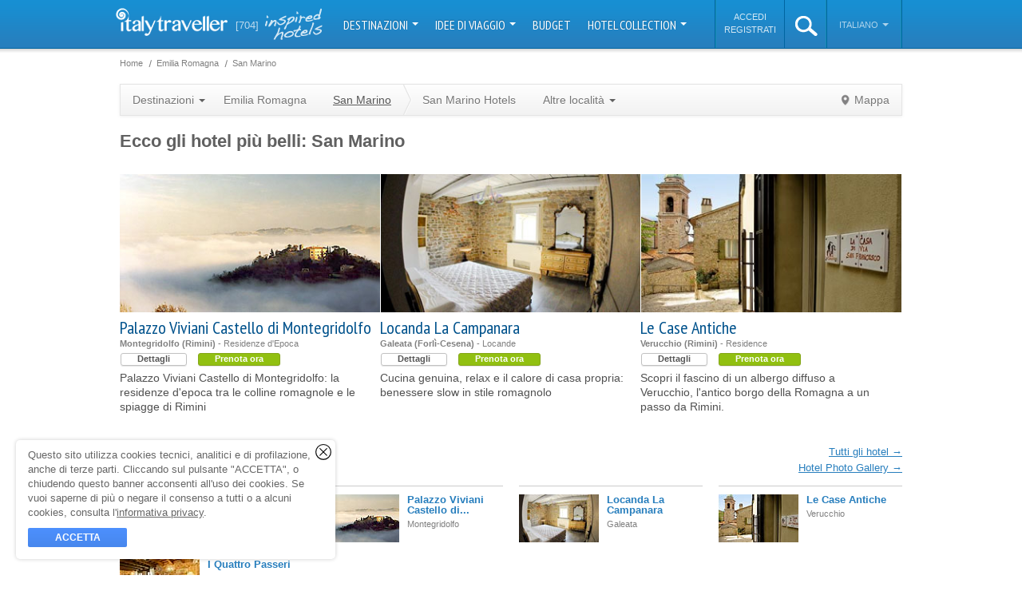

--- FILE ---
content_type: text/html; charset=utf-8
request_url: https://www.italytraveller.com/it/r/emilia-romagna/s/san-marino
body_size: 15035
content:
<!DOCTYPE html PUBLIC "-//W3C//DTD XHTML 1.0 Transitional//EN"
  "http://www.w3.org/TR/xhtml1/DTD/xhtml1-transitional.dtd">
<html xmlns="http://www.w3.org/1999/xhtml">
<head>
<link rel="stylesheet" type="text/css" href="/cache/all_f24fe8c0b5868b408fcbf4cc7b34f3d4_20240129121630.css" media="all" />
        <title>San Marino Hotels - Boutique hotel e alberghi di lusso</title>
    <meta name="description" content="San Marino -

      La Repubblica più antica d&#039;Europa, uno degli Stati più piccoli del mondo ricco di storia e tradizioni" />

    <link rel="shortcut icon" href="/inc/img/favicon.png" />

                        
        
                                                
    <script type="text/javascript">
WebFontConfig = {"google":{"families":["PT Sans Narrow:400,700","Dancing Script"]}};

  (function() {
    var wf = document.createElement('script');
    wf.src = ('https:' == document.location.protocol ? 'https' : 'http') + '://ajax.googleapis.com/ajax/libs/webfont/1/webfont.js';
    wf.type = 'text/javascript';
    wf.async = 'true';
    var s = document.getElementsByTagName('script')[0];
    s.parentNode.insertBefore(wf, s);
  })();
</script>

      <meta property="fb:page_id" content="272851582752603" />
  <meta property="og:type" content="Località" />
  <meta property="og:title" content="San Marino - Emilia Romagna" />
  <meta property="og:description" content="Posta al confine tra la Romagna e le Marche, su un territorio prevalentemente roccioso, San Marino &#232; una Repubblica nel cuore dell'Italia con oltre..." />
  <meta property="og:image" content="https://files.caprionline.it/article/1043_San_Marino/imagemain/1_i.20181030181003.jpg" />
  <meta property="og:latitude" content="43.939998" />
  <meta property="og:longitude" content="12.430000" />
  <meta property="og:locality" content="San Marino" />
  <meta property="og:region" content="Emilia Romagna" />
  <meta property="og:url" content="" />
  <meta property="og:site_name" content="ItalyTraveller.com" />

      <meta name="twitter:site" content="italy_traveller" />
  <meta name="twitter:creator" content="italy_traveller" />
  <meta name="twitter:card" content="summary" />
  <meta name="twitter:url" content="" />
  <meta name="twitter:title" content="San Marino" />
  <meta name="twitter:description" content="Posta al confine tra la Romagna e le Marche, su un territorio prevalentemente roccioso, San Marino &#232; una Repubblica nel cuore dell'Italia con oltre 1700 anni di vita. Tra gli Stati pi&#249; piccoli...">
  <meta name="twitter:image" content="https://files.caprionline.it/article/1043_San_Marino/imagemain/1_i.20181030181003.jpg">
  <meta name="twitter:image:width" content="180">
  <meta name="twitter:image:height" content="100">

    <link rel="publisher" href="https://plus.google.com/112231482900175203820" />

    <link rel="apple-touch-icon" sizes="57x57" href="/inc/img/touch-icon-57x57.jpg" />
    <link rel="apple-touch-icon" sizes="72x72" href="/inc/img/touch-icon-72x72.jpg" />
    <link rel="apple-touch-icon" sizes="114x114" href="/inc/img/touch-icon-114x114.jpg" />
    <link rel="apple-touch-icon" sizes="144x144" href="/inc/img/touch-icon-144x144.jpg" />

    <script>
  (function(w, d, s, l, i) {
    w[l] = w[l] || [];
    w[l].push({'gtm.start': new Date().getTime(),event: 'gtm.js'});
    var f = d.getElementsByTagName(s)[0], j = d.createElement(s), dl = l != 'dataLayer' ? '&l=' + l : '';
    j.async = true;
    j.src = 'https://www.googletagmanager.com/gtm.js?id=' + i + dl;
    f.parentNode.insertBefore(j, f);
  })(window, document, 'script', 'dataLayer', 'GTM-W9W2SJQ');
</script>
<script>
SalsaDataLayerOptions = {'type':'portal','portalSiteType':'portal','portalSiteId':2,'portalSiteName':'ItalyTraveller.com','portalSiteAnalyticsCode':'G-NTTD02MXV4','portalSiteAnalyticsAutoLinkDomains':'capri.it,capri.net,caprialberghi.com,capribooking.com,capriinsider.com,caprionline.it,elbainsider.com,ischiainsider.com,italytraveller.com,morganohotels.com,naplesbayferry.com,naplesinsider.com,positano.com,procidainsider.com,sorrentoinsider.com,visitpompeiivesuvius.com,amorosa.it,brigolante.com,caprirelaxboats.com,caprirelaxtransfers.com,casabuonocore.com,casamorgano.com,grassiboatpositano.com,mulino-capri.com,scalinatella.com,vicostreet.it,villaoliviero.it'};
</script>

  

  <meta name="salsa:sitemap:priority" content="0.8" />
  <meta name="salsa:indexer:type" content="sight" />
  <meta name="salsa:indexer:id" content="1043" />
  <meta name="salsa:indexer:title" content="San Marino" />
  <meta name="salsa:indexer:category" content="Località" />

  <meta name="salsa-sitemap-priority" content="0.8" />
  <meta property="og:image" content="https://files.caprionline.it/article/1043_San_Marino/imagemain/1_i.20181030181003.jpg" />

  <link rel="canonical" href="https://www.italytraveller.com/it/r/emilia-romagna/s/san-marino" />
<meta name="generator" content="Salsa d3786a25fb" />
<meta name="copyright" content="(C) Copyright Capri On Line S.r.l." />
<meta name="salsa:info" content="sight.html" />
<link rel="alternate" href="https://www.italytraveller.com/it/r/emilia-romagna/s/san-marino" hreflang="it" />
<link rel="alternate" href="https://www.italytraveller.com/en/r/emilia-romagna/s/san-marino" hreflang="en" />
<link rel="alternate" href="https://www.italytraveller.com/en/r/emilia-romagna/s/san-marino" hreflang="x-default" />
<script>SalsaGlob = {"lang_id":1,"lang":"it","page":"sight"};</script>
<script src="/cache/5a3e32c411036ab333194a9e7aa6d9e1_20240129121630.js" type="text/javascript"></script>
</head>

<body id="sight" class="default">
  <div id="header">
    <div id="lang-detection-advice"></div>

    <div class="in">
      <a href="/it/index" id="logo">
        <img alt="Italy Traveller - Italy Hotels" src="/inc/img/logo-italytraveller.png?v=3" width="140" height="35" />
      </a>

      <a href="/it/hotel-collection" class="count-hotels">
        <strong>[704]</strong>
        <span class="inspired-hotels">inspired hotels</span>
      </a>

      <ul id="nav">
                              <li class="dropdown-container">
              <a href="#" onclick="return false; onClickNav('navMain', 'Nav Main', 'Destinazioni');" class="dropdown-button">
                Destinazioni                <b class="caret"></b>
              </a>

              
              
              <div class="dropdown-panel dropdown-columns dropdown-3columns dropdown-panel-left" style="display:none">
                <ul>
                  <li class="all-destinations">
                    <a href="/it/destinazioni" onclick="onClickNav('navChild', 'Nav Child', 'Tutta l\'Italia');">
                      <span class="ico">Tutta l'Italia</span>
                    </a>
                  </li>

                                      <li>
                      <a href="/it/d/isole" onclick="onClickNav('navChild', 'Nav Child', 'Isole');">
                        <span class="title">Isole</span>
                        <span class="subtitle">Capri, le Eolie e le altre perle del mare italiano</span>
                      </a>
                    </li>
                                      <li>
                      <a href="/it/d/laghi" onclick="onClickNav('navChild', 'Nav Child', 'Laghi');">
                        <span class="title">Laghi</span>
                        <span class="subtitle">Como, Bracciano, Garda: tranquillit&agrave; e pace</span>
                      </a>
                    </li>
                                      <li>
                      <a href="/it/d/mare" onclick="onClickNav('navChild', 'Nav Child', 'Mare');">
                        <span class="title">Mare</span>
                        <span class="subtitle">Gli hotel pi&ugrave; belli lungo le infinite coste italiane</span>
                      </a>
                    </li>
                                      <li>
                      <a href="/it/d/montagna" onclick="onClickNav('navChild', 'Nav Child', 'Montagna');">
                        <span class="title">Montagna</span>
                        <span class="subtitle">Baite, rifugi ed hotel ad alta quota</span>
                      </a>
                    </li>
                                  </ul>

                                  <ul>
                                          <li>
                        <a href="/it/r/abruzzo-molise" onclick="onClickNav('navChild', 'Nav Child', 'Abruzzo\u0020e\u0020Molise');">
                          <span>Abruzzo e Molise</span>
                        </a>
                      </li>
                                          <li>
                        <a href="/it/r/napoli" onclick="onClickNav('navChild', 'Nav Child', 'Napoli');">
                          <span>Baia di Napoli</span>
                        </a>
                      </li>
                                          <li>
                        <a href="/it/r/calabria" onclick="onClickNav('navChild', 'Nav Child', 'Calabria');">
                          <span>Calabria e Basilicata</span>
                        </a>
                      </li>
                                          <li>
                        <a href="/it/r/costiera-amalfitana" onclick="onClickNav('navChild', 'Nav Child', 'Costiera\u0020Amalfitana');">
                          <span>Costiera Amalfitana</span>
                        </a>
                      </li>
                                          <li class="menu-current">
                        <a href="/it/r/emilia-romagna" onclick="onClickNav('navChild', 'Nav Child', 'Emilia\u0020Romagna');">
                          <span>Emilia Romagna</span>
                        </a>
                      </li>
                                          <li>
                        <a href="/it/r/firenze" onclick="onClickNav('navChild', 'Nav Child', 'Firenze');">
                          <span>Firenze</span>
                        </a>
                      </li>
                                          <li>
                        <a href="/it/r/friuli-venezia-giulia" onclick="onClickNav('navChild', 'Nav Child', 'Friuli\u0020Venezia\u0020Giulia');">
                          <span>Friuli Venezia Giulia</span>
                        </a>
                      </li>
                                          <li>
                        <a href="/it/r/isola-di-capri" onclick="onClickNav('navChild', 'Nav Child', 'Isola\u0020di\u0020Capri');">
                          <span>Isola di Capri</span>
                        </a>
                      </li>
                                          <li>
                        <a href="/it/r/lazio" onclick="onClickNav('navChild', 'Nav Child', 'Lazio');">
                          <span>Lazio</span>
                        </a>
                      </li>
                                          <li>
                        <a href="/it/r/liguria" onclick="onClickNav('navChild', 'Nav Child', 'Liguria');">
                          <span>Liguria</span>
                        </a>
                      </li>
                                          <li>
                        <a href="/it/r/lombardia" onclick="onClickNav('navChild', 'Nav Child', 'Lombardia');">
                          <span>Lombardia</span>
                        </a>
                      </li>
                                      </ul>
                                  <ul>
                                          <li>
                        <a href="/it/r/marche" onclick="onClickNav('navChild', 'Nav Child', 'Marche');">
                          <span>Marche</span>
                        </a>
                      </li>
                                          <li>
                        <a href="/it/r/piemonte" onclick="onClickNav('navChild', 'Nav Child', 'Piemonte');">
                          <span>Piemonte e Valle d&#039;Aosta</span>
                        </a>
                      </li>
                                          <li>
                        <a href="/it/r/puglia" onclick="onClickNav('navChild', 'Nav Child', 'Puglia');">
                          <span>Puglia</span>
                        </a>
                      </li>
                                          <li>
                        <a href="/it/r/roma" onclick="onClickNav('navChild', 'Nav Child', 'Roma');">
                          <span>Roma</span>
                        </a>
                      </li>
                                          <li>
                        <a href="/it/r/sardegna" onclick="onClickNav('navChild', 'Nav Child', 'Sardegna');">
                          <span>Sardegna</span>
                        </a>
                      </li>
                                          <li>
                        <a href="/it/r/sicilia" onclick="onClickNav('navChild', 'Nav Child', 'Sicilia');">
                          <span>Sicilia</span>
                        </a>
                      </li>
                                          <li>
                        <a href="/it/r/toscana" onclick="onClickNav('navChild', 'Nav Child', 'Toscana');">
                          <span>Toscana</span>
                        </a>
                      </li>
                                          <li>
                        <a href="/it/r/trentino" onclick="onClickNav('navChild', 'Nav Child', 'Trentino\u0020Alto\u0020Adige');">
                          <span>Trentino Alto Adige</span>
                        </a>
                      </li>
                                          <li>
                        <a href="/it/r/umbria" onclick="onClickNav('navChild', 'Nav Child', 'Umbria');">
                          <span>Umbria</span>
                        </a>
                      </li>
                                          <li>
                        <a href="/it/r/veneto" onclick="onClickNav('navChild', 'Nav Child', 'Veneto');">
                          <span>Veneto</span>
                        </a>
                      </li>
                                          <li>
                        <a href="/it/r/venezia" onclick="onClickNav('navChild', 'Nav Child', 'Venezia');">
                          <span>Venezia</span>
                        </a>
                      </li>
                                      </ul>
                              </div>
            </li>
                                                      <li class="dropdown-container">
                <a href="#" onclick="return false; onClickNav('navMain', 'Nav Main', 'Idee\u0020di\u0020viaggio');" class="dropdown-button">
                  Idee di viaggio
                  <b class="caret"></b>
                </a>

                <div class="dropdown-panel" style="display:none">
                  <ul>
                                          <li>
                        <a href="/it/experiences" onclick="onClickNav('navChild', 'Nav Child', 'Tutte\u0020le\u0020Experience');">
                          <span class="ico">
                            Tutte le Experience

                                                      </span>
                        </a>
                      </li>
                                          <li>
                        <a href="/it/x/gourmet" onclick="onClickNav('navChild', 'Nav Child', 'Gourmet');">
                          <span>
                            Gusto

                            <small class="count">87</small>                          </span>
                        </a>
                      </li>
                                          <li>
                        <a href="/it/x/wellness" onclick="onClickNav('navChild', 'Nav Child', 'Wellness');">
                          <span>
                            Wellness

                            <small class="count">29</small>                          </span>
                        </a>
                      </li>
                                          <li>
                        <a href="/it/x/wedding" onclick="onClickNav('navChild', 'Nav Child', 'Wedding');">
                          <span>
                            Wedding

                            <small class="count">3</small>                          </span>
                        </a>
                      </li>
                                          <li>
                        <a href="/it/x/itinerari" onclick="onClickNav('navChild', 'Nav Child', 'Itinerari');">
                          <span>
                            Itinerari

                            <small class="count">139</small>                          </span>
                        </a>
                      </li>
                                          <li>
                        <a href="/it/x/natura" onclick="onClickNav('navChild', 'Nav Child', 'Natura');">
                          <span>
                            Natura

                            <small class="count">35</small>                          </span>
                        </a>
                      </li>
                                          <li>
                        <a href="/it/x/arte" onclick="onClickNav('navChild', 'Nav Child', 'Arte');">
                          <span>
                            Arte

                            <small class="count">65</small>                          </span>
                        </a>
                      </li>
                                          <li>
                        <a href="/it/x/shopping" onclick="onClickNav('navChild', 'Nav Child', 'Shopping');">
                          <span>
                            Shopping

                            <small class="count">18</small>                          </span>
                        </a>
                      </li>
                                      </ul>
                </div>
              </li>
                                                                  <li>
                <a href="/it/alberghi" onclick="onClickNav('navMain', 'Nav Main', 'Budget');">
                  Budget
                </a>
              </li>
                                                                  <li class="dropdown-container">
                <a href="#" onclick="return false; onClickNav('navMain', 'Nav Main', 'Hotel\u0020Collection');" class="dropdown-button">
                  Hotel Collection
                  <b class="caret"></b>
                </a>

                <div class="dropdown-panel" style="display:none">
                  <ul>
                                          <li>
                        <a href="/it/hotel-collection" onclick="onClickNav('navChild', 'Nav Child', 'Tutte\u0020le\u0020Collection');">
                          <span class="ico">
                            Tutte le Collection

                                                      </span>
                        </a>
                      </li>
                                          <li>
                        <a href="/it/alberghi" onclick="onClickNav('navChild', 'Nav Child', 'Luxury');">
                          <span>
                            Luxury

                            <small class="count">189</small>                          </span>
                        </a>
                      </li>
                                          <li>
                        <a href="/it/alberghi" onclick="onClickNav('navChild', 'Nav Child', 'Budget');">
                          <span>
                            Budget

                            <small class="count">1</small>                          </span>
                        </a>
                      </li>
                                          <li>
                        <a href="/it/alberghi" onclick="onClickNav('navChild', 'Nav Child', 'Pool');">
                          <span>
                            Piscina

                            <small class="count">426</small>                          </span>
                        </a>
                      </li>
                                          <li>
                        <a href="/it/alberghi" onclick="onClickNav('navChild', 'Nav Child', 'Design');">
                          <span>
                            Design

                            <small class="count">23</small>                          </span>
                        </a>
                      </li>
                                          <li>
                        <a href="/it/alberghi" onclick="onClickNav('navChild', 'Nav Child', 'Spiaggia');">
                          <span>
                            Spiaggia

                            <small class="count">56</small>                          </span>
                        </a>
                      </li>
                                          <li>
                        <a href="/it/alberghi" onclick="onClickNav('navChild', 'Nav Child', 'Castelli');">
                          <span>
                            Castelli

                            <small class="count">21</small>                          </span>
                        </a>
                      </li>
                                          <li>
                        <a href="/it/alberghi" onclick="onClickNav('navChild', 'Nav Child', 'Neve');">
                          <span>
                            Neve

                            <small class="count">26</small>                          </span>
                        </a>
                      </li>
                                          <li>
                        <a href="/it/alberghi" onclick="onClickNav('navChild', 'Nav Child', 'Golf');">
                          <span>
                            Golf

                            <small class="count">11</small>                          </span>
                        </a>
                      </li>
                                          <li>
                        <a href="/it/alberghi" onclick="onClickNav('navChild', 'Nav Child', 'Country');">
                          <span>
                            Country

                            <small class="count">104</small>                          </span>
                        </a>
                      </li>
                                          <li>
                        <a href="/it/alberghi" onclick="onClickNav('navChild', 'Nav Child', 'Mare');">
                          <span>
                            Mare

                            <small class="count">260</small>                          </span>
                        </a>
                      </li>
                                          <li>
                        <a href="/it/alberghi" onclick="onClickNav('navChild', 'Nav Child', 'Alberghi\u0020diffusi');">
                          <span>
                            Alberghi diffusi

                            <small class="count">12</small>                          </span>
                        </a>
                      </li>
                                          <li>
                        <a href="/it/alberghi" onclick="onClickNav('navChild', 'Nav Child', 'Montagna');">
                          <span>
                            Montagna

                            <small class="count">49</small>                          </span>
                        </a>
                      </li>
                                          <li>
                        <a href="/it/alberghi" onclick="onClickNav('navChild', 'Nav Child', 'Isole');">
                          <span>
                            Isole

                            <small class="count">50</small>                          </span>
                        </a>
                      </li>
                                          <li>
                        <a href="/it/alberghi" onclick="onClickNav('navChild', 'Nav Child', 'Wellness');">
                          <span>
                            Wellness

                            <small class="count">151</small>                          </span>
                        </a>
                      </li>
                                          <li>
                        <a href="/it/alberghi" onclick="onClickNav('navChild', 'Nav Child', 'Wine');">
                          <span>
                            Wine

                            <small class="count">31</small>                          </span>
                        </a>
                      </li>
                                          <li>
                        <a href="/it/alberghi" onclick="onClickNav('navChild', 'Nav Child', 'Unici');">
                          <span>
                            Unici

                            <small class="count">14</small>                          </span>
                        </a>
                      </li>
                                          <li>
                        <a href="/it/alberghi" onclick="onClickNav('navChild', 'Nav Child', 'Laghi');">
                          <span>
                            Laghi

                            <small class="count">29</small>                          </span>
                        </a>
                      </li>
                                      </ul>
                </div>
              </li>
                                    </ul>

      <script>
        var onClickNav = function(event, category, label) {
          SalsaDataLayer.event(event, category, 'click', label);
        };
      </script>

      <ul id="nav-alt">
          <li id="nav-account-login">
    <ul>
      <li>
        <a href="/it/account?type=login" rel="nofollow">Accedi</a>
      </li>

      <li>
        <a href="/it/account?type=signup" rel="nofollow">Registrati</a>
      </li>
    </ul>
  </li>
        <li id="search" class="dropdown-container">
          <a id="search-button" href="#">
            <img alt="search" src="/inc/img/ico-search-xl.png" width="28px" height="25px" />
          </a>

          <div class="dropdown-panel" style="display:none">
            <form action="/it/search-result" method="get">
              <fieldset>
                <input id="search-input" type="text" name="search_query" placeholder="Cerca..." autocomplete="off" spellcheck="false" />

                <b class="ico"></b>
              </fieldset>
            </form>
          </div>
        </li><li id="lang" class="dropdown-container">
          <a href="#" onclick="return false;" class="dropdown-button">
            Italiano
            <b class="caret"></b>
          </a>

          <div class="dropdown-panel dropdown-panel-right" style="display:none">
            <ul>
              <li class="nav-header">Scegli la lingua</li>

                              <li class="menu-current"><a href="/it/r/emilia-romagna/s/san-marino"><span>Italiano</span></a></li>
                              <li><a href="https://www.italytraveller.com/en/r/emilia-romagna/s/san-marino"><span>English</span></a></li>
                          </ul>
          </div>
        </li>
      </ul>
    </div>
  </div>

  <div id="content">
    
    <div class="in">
        <div id="main">
      
    
  <ul class="breadcrumb" id="breadcrumb-top">
    <li class="first">
      <a href="/it/index">
        <span>Home</span>
      </a>
    </li>

            <li itemscope itemtype="http://data-vocabulary.org/Breadcrumb"><a href="/it/r/emilia-romagna" itemprop="url"><span itemprop="title">Emilia Romagna</span></a></li>
            <li class="last" itemscope itemtype="http://data-vocabulary.org/Breadcrumb"><a href="/it/r/emilia-romagna/s/san-marino" itemprop="url"><span itemprop="title">San Marino</span></a></li>
      </ul>

    
  <ul class="breadcrumb" id="breadcrumb-bottom">
    <li class="first">
      <a href="/it/index">
        <span>Home</span>
      </a>
    </li>

            <li itemscope itemtype="http://data-vocabulary.org/Breadcrumb"><a href="/it/r/emilia-romagna" itemprop="url"><span itemprop="title">Emilia Romagna</span></a></li>
            <li class="last" itemscope itemtype="http://data-vocabulary.org/Breadcrumb"><a href="/it/r/emilia-romagna/s/san-marino" itemprop="url"><span itemprop="title">San Marino</span></a></li>
      </ul>



    <ul class="nav">
  <li class="dropdown-container">
    <a href="#" onclick="return false;" class="dropdown-button">
      Destinazioni      <b class="caret"></b>
    </a>

    
    <div class="dropdown-panel dropdown-columns dropdown-2columns dropdown-panel-left" style="display:none">
              <ul>
                      <li>
              <a href="/it/r/abruzzo-molise">
                <span>Abruzzo e Molise</span>
              </a>
            </li>
                      <li>
              <a href="/it/r/napoli">
                <span>Baia di Napoli</span>
              </a>
            </li>
                      <li>
              <a href="/it/r/calabria">
                <span>Calabria e Basilicata</span>
              </a>
            </li>
                      <li>
              <a href="/it/r/costiera-amalfitana">
                <span>Costiera Amalfitana</span>
              </a>
            </li>
                      <li class="menu-current">
              <a href="/it/r/emilia-romagna">
                <span>Emilia Romagna</span>
              </a>
            </li>
                      <li>
              <a href="/it/r/firenze">
                <span>Firenze</span>
              </a>
            </li>
                      <li>
              <a href="/it/r/friuli-venezia-giulia">
                <span>Friuli Venezia Giulia</span>
              </a>
            </li>
                      <li>
              <a href="/it/r/isola-di-capri">
                <span>Isola di Capri</span>
              </a>
            </li>
                      <li>
              <a href="/it/r/lazio">
                <span>Lazio</span>
              </a>
            </li>
                      <li>
              <a href="/it/r/liguria">
                <span>Liguria</span>
              </a>
            </li>
                      <li>
              <a href="/it/r/lombardia">
                <span>Lombardia</span>
              </a>
            </li>
                  </ul>
              <ul>
                      <li>
              <a href="/it/r/marche">
                <span>Marche</span>
              </a>
            </li>
                      <li>
              <a href="/it/r/piemonte">
                <span>Piemonte e Valle d&#039;Aosta</span>
              </a>
            </li>
                      <li>
              <a href="/it/r/puglia">
                <span>Puglia</span>
              </a>
            </li>
                      <li>
              <a href="/it/r/roma">
                <span>Roma</span>
              </a>
            </li>
                      <li>
              <a href="/it/r/sardegna">
                <span>Sardegna</span>
              </a>
            </li>
                      <li>
              <a href="/it/r/sicilia">
                <span>Sicilia</span>
              </a>
            </li>
                      <li>
              <a href="/it/r/toscana">
                <span>Toscana</span>
              </a>
            </li>
                      <li>
              <a href="/it/r/trentino">
                <span>Trentino Alto Adige</span>
              </a>
            </li>
                      <li>
              <a href="/it/r/umbria">
                <span>Umbria</span>
              </a>
            </li>
                      <li>
              <a href="/it/r/veneto">
                <span>Veneto</span>
              </a>
            </li>
                      <li>
              <a href="/it/r/venezia">
                <span>Venezia</span>
              </a>
            </li>
                  </ul>
          </div>
  </li>
  <li>
    <a href="/it/r/emilia-romagna">
      Emilia Romagna
    </a>
  </li>
  <li class="current">
    <a href="/it/r/emilia-romagna/s/san-marino" class="parent">
      <span>San Marino</span>
    </a>

    <ul class="nav">
      <li>
        <a href="/it/r/emilia-romagna/s/san-marino/alberghi">
          San Marino Hotels        </a>
      </li>
      <li class="dropdown-container">
        <a href="#" onclick="return false;" class="dropdown-button">
          Altre localit&agrave;          <b class="caret"></b>
        </a>

        
                              
        <div class="dropdown-panel dropdown-columns dropdown-2columns dropdown-panel-left" style="display:none">
                      <ul>
                              <li>
                  <a href="/it/r/emilia-romagna/s/bagno-di-romagna">
                    <span>Bagno di Romagna</span>
                  </a>
                </li>
                              <li>
                  <a href="/it/r/emilia-romagna/s/bologna">
                    <span>Bologna</span>
                  </a>
                </li>
                              <li>
                  <a href="/it/r/emilia-romagna/s/carpi">
                    <span>Carpi</span>
                  </a>
                </li>
                              <li>
                  <a href="/it/r/emilia-romagna/s/cento">
                    <span>Cento</span>
                  </a>
                </li>
                              <li>
                  <a href="/it/r/emilia-romagna/s/cervia">
                    <span>Cervia</span>
                  </a>
                </li>
                              <li>
                  <a href="/it/r/emilia-romagna/s/cesena">
                    <span>Cesena</span>
                  </a>
                </li>
                              <li>
                  <a href="/it/r/emilia-romagna/s/cesenatico">
                    <span>Cesenatico</span>
                  </a>
                </li>
                              <li>
                  <a href="/it/r/emilia-romagna/s/comacchio">
                    <span>Comacchio</span>
                  </a>
                </li>
                              <li>
                  <a href="/it/r/emilia-romagna/s/faenza">
                    <span>Faenza</span>
                  </a>
                </li>
                              <li>
                  <a href="/it/r/emilia-romagna/s/ferrara">
                    <span>Ferrara</span>
                  </a>
                </li>
                              <li>
                  <a href="/it/r/emilia-romagna/s/fidenza">
                    <span>Fidenza</span>
                  </a>
                </li>
                          </ul>
                      <ul>
                              <li>
                  <a href="/it/r/emilia-romagna/s/forli">
                    <span>Forlì</span>
                  </a>
                </li>
                              <li>
                  <a href="/it/r/emilia-romagna/s/modena">
                    <span>Modena</span>
                  </a>
                </li>
                              <li>
                  <a href="/it/r/emilia-romagna/s/parma">
                    <span>Parma</span>
                  </a>
                </li>
                              <li>
                  <a href="/it/r/emilia-romagna/s/piacenza">
                    <span>Piacenza</span>
                  </a>
                </li>
                              <li>
                  <a href="/it/r/emilia-romagna/s/ravenna">
                    <span>Ravenna</span>
                  </a>
                </li>
                              <li>
                  <a href="/it/r/emilia-romagna/s/reggio-emilia">
                    <span>Reggio Emilia</span>
                  </a>
                </li>
                              <li>
                  <a href="/it/r/emilia-romagna/s/riccione">
                    <span>Riccione</span>
                  </a>
                </li>
                              <li>
                  <a href="/it/r/emilia-romagna/s/rimini">
                    <span>Rimini</span>
                  </a>
                </li>
                              <li>
                  <a href="/it/r/emilia-romagna/s/salsomaggiore-terme">
                    <span>Salsomaggiore Terme</span>
                  </a>
                </li>
                              <li>
                  <a href="/it/r/emilia-romagna/s/san-marino">
                    <span>San Marino</span>
                  </a>
                </li>
                          </ul>
                  </div>
      </li>
    </ul>
  </li>

      <li class="nav-alt nav-map">
      <a href="#" id="view-map">
        Mappa      </a>
    </li>
  </ul>

  
  
  <div id="box-map">
    

    
<div id="google-map" style="width:100%;height:550px;"></div>

  <script type="text/javascript">
    window.addEvent("domready", function() {
      var map = new SalsaMap({
        map_canvas: 'google-map',
        fit_bounds: false,
        zoom: 9,
        center: {
          latitude: 43.939998,
          longitude: 12.430000
        }
      });
  
        
            
      document.id("google-map").store("map", map);
    });
  </script>

    <script type="text/javascript">
  window.addEvent("domready", function() {
    var markers = [];

    
    
    
          
var info_win_tpl = "\u003Cdiv\u0020class\u003D\u0022gm\u002Dtooltip\u0020gm\u002Dtooltip\u002Dcard\u0022\u003E\u0020\u003Cdiv\u0020class\u003D\u0022img\u0022\u003E\u0020\u003Ca\u0020href\u003D\u0022\u0025url\u0025\u0022\u0020rel\u003D\u0022nofollow\u0022\u003E\u0020\u003Cimg\u0020alt\u003D\u0022\u0025name\u0025\u0022\u0020src\u003D\u0022\u0025image_url\u0025\u0022\u0020width\u003D\u0022\u0025image_width\u0025\u0022\u0020height\u003D\u0022\u0025image_height\u0025\u0022\u0020\/\u003E\u0020\u003C\/a\u003E\u0020\u003C\/div\u003E\u0020\u003Cdl\u0020class\u003D\u0022abstract\u0022\u003E\u0020\u003Cdt\u003E\u003Ca\u0020href\u003D\u0022\u0025url\u0025\u0022\u0020rel\u003D\u0022nofollow\u0022\u003E\u0025name\u0025\u003C\/a\u003E\u003C\/dt\u003E\u0020\u003Cdd\u0020class\u003D\u0022city\u002Dcategory\u0022\u003E\u0025category\u0025\u0020\u002D\u0020\u0025city\u0025\u003C\/dd\u003E\u0020\u003Cdd\u0020class\u003D\u0022start\u002Dprice\u0022\u003E\u0025min_rooms_start_price\u0025\u003C\/dd\u003E\u0020\u003Cdd\u0020class\u003D\u0022card\u0022\u003E\u003Ca\u0020href\u003D\u0022\u0025url\u0025\u0022\u0020rel\u003D\u0022nofollow\u0022\u003EVisualizza\u0020la\u0020scheda\u003C\/a\u003E\u003C\/dd\u003E\u0020\u003C\/dl\u003E\u0020\u003C\/div\u003E";

      markers.include({
      latitude: 43.85941076535944,
      longitude: 12.685582637786865,
      icon_type: 'hotel_small',
      icon_color: '',
      title: "Palazzo Viviani Castello di Montegridolfo",
      info_win_tpl: info_win_tpl,
      info_win_data: {"id":"431","name":"Palazzo&#x20;Viviani&#x20;Castello&#x20;di&#x20;Montegridolfo","url":"\/it\/z\/palazzo-viviani-castello-di-montegridolfo","category":"Residenze d'Epoca","city":"Montegridolfo","min_rooms_start_price":"","image_url":"https:\/\/files.caprionline.it\/card\/431_Palazzo_Viviani_Castello_\/imagemain\/1_a.20170803170446.jpg","image_width":"100","image_height":"60"}
    });
        markers.include({
      latitude: 44.07255587933681,
      longitude: 12.57662057876587,
      icon_type: 'hotel_small',
      icon_color: '',
      title: "Grand Hotel Rimini",
      info_win_tpl: info_win_tpl,
      info_win_data: {"id":"977","name":"Grand&#x20;Hotel&#x20;Rimini","url":"\/it\/z\/grand-hotel-rimini","category":"5 stelle lusso","city":"Rimini","min_rooms_start_price":"","image_url":"https:\/\/files.caprionline.it\/card\/977_Grand_Hotel_Rimini\/imagemain\/1_a.20170803170610.jpg","image_width":"100","image_height":"60"}
    });
        markers.include({
      latitude: 44.04503108358434,
      longitude: 12.302155494689941,
      icon_type: 'hotel_small',
      icon_color: '',
      title: "I Quattro Passeri",
      info_win_tpl: info_win_tpl,
      info_win_data: {"id":"1530","name":"I&#x20;Quattro&#x20;Passeri","url":"\/it\/z\/i-quattro-passeri","category":"Guest House","city":"Roncofreddo","min_rooms_start_price":"","image_url":"https:\/\/files.caprionline.it\/card\/1530_I_Quattro_Passeri\/imagemain\/1_a.20170803170754.jpg","image_width":"100","image_height":"60"}
    });
        markers.include({
      latitude: 43.9874946,
      longitude: 12.43022540000004,
      icon_type: 'hotel_small',
      icon_color: '',
      title: "Le Case Antiche",
      info_win_tpl: info_win_tpl,
      info_win_data: {"id":"2050","name":"Le&#x20;Case&#x20;Antiche","url":"\/it\/z\/le-case-antiche","category":"Residence","city":"Verucchio","min_rooms_start_price":"","image_url":"https:\/\/files.caprionline.it\/card\/2050_Le_Case_Antiche\/imagemain\/1_a.20170803170938.jpg","image_width":"100","image_height":"60"}
    });
        markers.include({
      latitude: 43.98557399949255,
      longitude: 11.905354857444763,
      icon_type: 'hotel_small',
      icon_color: '',
      title: "Locanda La Campanara",
      info_win_tpl: info_win_tpl,
      info_win_data: {"id":"2395","name":"Locanda&#x20;La&#x20;Campanara","url":"\/it\/z\/locanda-la-campanara","category":"Locande","city":"Galeata","min_rooms_start_price":"","image_url":"https:\/\/files.caprionline.it\/card\/2395_Locanda_La_Campanara\/imagemain\/1_a.20170803171039.jpg","image_width":"100","image_height":"60"}
    });
      
          
  markers.include({
    latitude: 43.939998,
    longitude: 12.430000,
    icon_type: "location",
    title: "San Marino",
    info_win_tpl: "\u003Cdiv\u0020class\u003D\u0022gm\u002Dtooltip\u0020gm\u002Dtooltip\u002Dsight\u0022\u003E\u0020\u003Cdiv\u0020class\u003D\u0022img\u0022\u003E\u0020\u003Ca\u0020href\u003D\u0022\u0025url\u0025\u0022\u0020rel\u003D\u0022nofollow\u0022\u003E\u0020\u003Cimg\u0020alt\u003D\u0022\u0025title\u0025\u0022\u0020src\u003D\u0022\u0025image_url\u0025\u0022\u0020width\u003D\u0022\u0025image_width\u0025\u0022\u0020height\u003D\u0022\u0025image_height\u0025\u0022\u0020\/\u003E\u0020\u003C\/a\u003E\u0020\u003C\/div\u003E\u0020\u003Cp\u0020class\u003D\u0022abstract\u0022\u003E\u0020\u003Ca\u0020href\u003D\u0022\u0025url\u0025\u0022\u0020rel\u003D\u0022nofollow\u0022\u003E\u0025title\u0025\u003C\/a\u003E\u0020\u003C\/p\u003E\u0020\u003C\/div\u003E",
    info_win_data: {"id":"1043","title":"San&#x20;Marino","url":"","subtitle":"La&#x20;Repubblica&#x20;pi&#x00F9;&#x20;antica&#x20;d&#x27;Europa,&#x20;uno&#x20;degli&#x20;Stati&#x20;pi&#x00F9;&#x20;piccoli&#x20;del&#x20;mondo&#x20;ricco&#x20;di&#x20;storia&#x20;e&#x20;tradizioni","image_url":"https:\/\/files.caprionline.it\/article\/1043_San_Marino\/imagemain\/1_i.20181030181003.jpg","image_width":"180","image_height":"100"}
  });
    
    
    
    var google_map = document.id("google-map");

    if (google_map) {
      var map = google_map.retrieve("map");

              map.removeMarkers();
      
      map.addMarkers(markers);
    }
  });
</script>
  </div>

  
  <script type="text/javascript">
    salsa_slide('box-map', 'view-map', 'close');
  </script>

    
    
          
                    
      
          
    <h1 class="title">Ecco gli hotel pi&ugrave; belli: San Marino</h1>

    <div class="hwrap collection banners hotels">
                        <div class="rows last">
                              
  
  <div class="row banner hotel">
    <a href="/it/z/palazzo-viviani-castello-di-montegridolfo" class="img">
      <img src="https://files.caprionline.it/card/431_Palazzo_Viviani_Castello_/imagemain/1_b.20170803170446.jpg" alt="Palazzo Viviani Castello di Montegridolfo Montegridolfo Hotel" width="326" height="173" />
    </a>

    <h4><a href="/it/z/palazzo-viviani-castello-di-montegridolfo">Palazzo Viviani Castello di Montegridolfo</a></h4>

    <p class="category"><strong>Montegridolfo (Rimini)</strong> - Residenze d'Epoca</p>

    <p class="more-info">
      <a
      class="salsa-button salsa-button-base salsa-button-tiny salsa-button-tiny-large salsa-button-tiny-default"
  href="/it/z/palazzo-viviani-castello-di-montegridolfo"
              rel="nofollow"  >
  <span class="salsa-button-in">
          Dettagli
      </span>

      <b
    class="salsa-loading-wrapper salsa-loading-small
  salsa-loading-light
    salsa-loading-overlay  salsa-loading-hidden"></b>
  </a>

              <a
      class="salsa-button salsa-button-base salsa-button-tiny salsa-button-tiny-large salsa-button-tiny-default tiny-alt"
  href="/it/z/palazzo-viviani-castello-di-montegridolfo"
              rel="nofollow"  >
  <span class="salsa-button-in">
          Prenota ora
      </span>

      <b
    class="salsa-loading-wrapper salsa-loading-small
  salsa-loading-light
    salsa-loading-overlay  salsa-loading-hidden"></b>
  </a>
          </p>

    <p class="desc">
              Palazzo Viviani Castello di Montegridolfo: la residenze d'epoca tra le colline romagnole e le spiagge di Rimini
          </p>

      

            
    
      </div>

                              
  
  <div class="row banner hotel">
    <a href="/it/z/locanda-la-campanara" class="img">
      <img src="https://files.caprionline.it/card/2395_Locanda_La_Campanara/imagemain/1_b.20170803171039.jpg" alt="Locanda La Campanara Galeata Hotel" width="326" height="173" />
    </a>

    <h4><a href="/it/z/locanda-la-campanara">Locanda La Campanara</a></h4>

    <p class="category"><strong>Galeata (Forlì-Cesena)</strong> - Locande</p>

    <p class="more-info">
      <a
      class="salsa-button salsa-button-base salsa-button-tiny salsa-button-tiny-large salsa-button-tiny-default"
  href="/it/z/locanda-la-campanara"
              rel="nofollow"  >
  <span class="salsa-button-in">
          Dettagli
      </span>

      <b
    class="salsa-loading-wrapper salsa-loading-small
  salsa-loading-light
    salsa-loading-overlay  salsa-loading-hidden"></b>
  </a>

              <a
      class="salsa-button salsa-button-base salsa-button-tiny salsa-button-tiny-large salsa-button-tiny-default tiny-alt"
  href="/it/z/locanda-la-campanara"
              rel="nofollow"  >
  <span class="salsa-button-in">
          Prenota ora
      </span>

      <b
    class="salsa-loading-wrapper salsa-loading-small
  salsa-loading-light
    salsa-loading-overlay  salsa-loading-hidden"></b>
  </a>
          </p>

    <p class="desc">
              Cucina genuina, relax e il calore di casa propria: benessere slow in stile romagnolo
          </p>

      

            
    
      </div>

                              
  
  <div class="row banner hotel">
    <a href="/it/z/le-case-antiche" class="img">
      <img src="https://files.caprionline.it/card/2050_Le_Case_Antiche/imagemain/1_b.20170803170938.jpg" alt="Le Case Antiche Verucchio Hotel" width="326" height="173" />
    </a>

    <h4><a href="/it/z/le-case-antiche">Le Case Antiche</a></h4>

    <p class="category"><strong>Verucchio (Rimini)</strong> - Residence</p>

    <p class="more-info">
      <a
      class="salsa-button salsa-button-base salsa-button-tiny salsa-button-tiny-large salsa-button-tiny-default"
  href="/it/z/le-case-antiche"
              rel="nofollow"  >
  <span class="salsa-button-in">
          Dettagli
      </span>

      <b
    class="salsa-loading-wrapper salsa-loading-small
  salsa-loading-light
    salsa-loading-overlay  salsa-loading-hidden"></b>
  </a>

              <a
      class="salsa-button salsa-button-base salsa-button-tiny salsa-button-tiny-large salsa-button-tiny-default tiny-alt"
  href="/it/z/le-case-antiche"
              rel="nofollow"  >
  <span class="salsa-button-in">
          Prenota ora
      </span>

      <b
    class="salsa-loading-wrapper salsa-loading-small
  salsa-loading-light
    salsa-loading-overlay  salsa-loading-hidden"></b>
  </a>
          </p>

    <p class="desc">
              Scopri il fascino di un albergo diffuso a Verucchio, l'antico borgo della Romagna a un passo da Rimini.
          </p>

      

    
      </div>

                      </div>
                  </div>

    
          <div class="hwrap collection" style="margin-top:-40px;">
        <ul class="nav-utils nav-utils-top">
          <li>
            <a href="/it/r/emilia-romagna/s/san-marino/alberghi">
              Tutti gli hotel &rarr;            </a>
          </li>

          <li>
            <a href="/it/r/emilia-romagna/s/san-marino/hotels-photo-gallery">
              Hotel Photo Gallery &rarr;            </a>
          </li>
        </ul>

        <div id="slider">
          <div class="slider-mask">
        		<div id="slider-box">
                              <div class="slider-item">
                                      <div class="rows first">
                                              <div class="hotel-row">
                          <div class="img">
                            <a href="/it/z/grand-hotel-rimini">
                              <img src="https://files.caprionline.it/card/977_Grand_Hotel_Rimini/imagemain/1_a.20170803170610.jpg" alt="Grand Hotel Rimini Hotel 5 Stelle Lusso" width="100" height="60" />
                            </a>
                          </div>

                          <div class="abstract">
                            
                            <h4><a href="/it/z/grand-hotel-rimini">Grand Hotel Rimini</a></h4>

                            <p class="category">Rimini</p>

                                                      </div>
                        </div>
                                              <div class="hotel-row">
                          <div class="img">
                            <a href="/it/z/palazzo-viviani-castello-di-montegridolfo">
                              <img src="https://files.caprionline.it/card/431_Palazzo_Viviani_Castello_/imagemain/1_a.20170803170446.jpg" alt="Palazzo Viviani Castello di Montegridolfo Residenze d&#039;Epoca" width="100" height="60" />
                            </a>
                          </div>

                          <div class="abstract">
                            
                            <h4><a href="/it/z/palazzo-viviani-castello-di-montegridolfo">Palazzo Viviani Castello di...</a></h4>

                            <p class="category">Montegridolfo</p>

                                                      </div>
                        </div>
                                              <div class="hotel-row">
                          <div class="img">
                            <a href="/it/z/locanda-la-campanara">
                              <img src="https://files.caprionline.it/card/2395_Locanda_La_Campanara/imagemain/1_a.20170803171039.jpg" alt="Locanda La Campanara Locande" width="100" height="60" />
                            </a>
                          </div>

                          <div class="abstract">
                            
                            <h4><a href="/it/z/locanda-la-campanara">Locanda La Campanara</a></h4>

                            <p class="category">Galeata</p>

                                                      </div>
                        </div>
                                              <div class="hotel-row last">
                          <div class="img">
                            <a href="/it/z/le-case-antiche">
                              <img src="https://files.caprionline.it/card/2050_Le_Case_Antiche/imagemain/1_a.20170803170938.jpg" alt="Le Case Antiche Residence" width="100" height="60" />
                            </a>
                          </div>

                          <div class="abstract">
                            
                            <h4><a href="/it/z/le-case-antiche">Le Case Antiche</a></h4>

                            <p class="category">Verucchio</p>

                                                      </div>
                        </div>
                                          </div>
                                      <div class="rows last">
                                              <div class="hotel-row last">
                          <div class="img">
                            <a href="/it/z/i-quattro-passeri">
                              <img src="https://files.caprionline.it/card/1530_I_Quattro_Passeri/imagemain/1_a.20170803170754.jpg" alt="I Quattro Passeri Guest House" width="100" height="60" />
                            </a>
                          </div>

                          <div class="abstract">
                            
                            <h4><a href="/it/z/i-quattro-passeri">I Quattro Passeri</a></h4>

                            <p class="category">Roncofreddo</p>

                                                      </div>
                        </div>
                                          </div>
                                  </div>
                      		</div>
        	</div>

        	        </div>

        
        <ul class="nav-utils nav-utils-bottom">
          <li>
            <a href="/it/r/emilia-romagna/s/san-marino/alberghi">
              Tutti gli hotel &rarr;            </a>
          </li>

          <li>
            <a href="/it/r/emilia-romagna/s/san-marino/hotels-photo-gallery">
              Hotel Photo Gallery &rarr;            </a>
          </li>
        </ul>
      </div>
    
    
          <div class="hwrap collection experiences">
        <h2 class="title">Idee di viaggio</h2>

                  <div class="rows">
                              
  
  <div class="row banner experience">
    <a href="        
  /it/e/castelli-da-leggenda
" class="img">
      <img src="https://files.caprionline.it/article/6024_5_storie_per_5_castelli/imagemain/1_z.20181030175110.jpg" alt="5 storie per 5 castelli" width="490" height="267" />
    </a>

    <p class="category">
      Arte
      <span class="area">(Emilia Romagna)</span>
      <a href="/it/x/arte" class="badge cat-arte">Arte</a>
    </p>

    <h4><a href="        
  /it/e/castelli-da-leggenda
">5 storie per 5 castelli</a></h4>

          <p class="subtitle">Cinque castelli italiani tra storia e leggenda dove c'è posto anche per i fantasmi</p>
    
      </div>

                      </div>
              </div>
    
    <div class="hwrap sight-description">
      <h2 class="title">San Marino: introduzione</h2>

      <div class="img">
        <img src="https://files.caprionline.it/article/1043_San_Marino/imagemain/1_l.20181030181003.jpg" alt="San Marino Hotel" width="320" height="188" />
      </div>

      <div class="description">
        <div class="inner">
          <!-- sii -->
          <p>Posta al confine <strong>tra la Romagna e le Marche</strong>, su un territorio prevalentemente roccioso, San Marino &#232; una Repubblica nel cuore dell'Italia con oltre <strong>1700 anni di vita</strong>. Tra gli Stati pi&#249; piccoli del mondo, <strong>Repubblica pi&#249; antica d'Europa</strong>, San Marino vive principalmente di un turismo attivo e sull<strong>'emissione di francobolli</strong>. </p>
<p>Numerosi i parchi naturali cometa <strong>Pineta di Montecerreto</strong>, il Parco Zona Ca' Lentino, il Parco Aiala e il <strong>Parco Naturale di Montecchio</strong>.</p>
<p>San Marino possiede un ricco patrimonio architettonico, con il Palazzo del Governo, il <strong>Castello della Guaita</strong>, il Museo dell'Emigrante, il Museo della Tortura, il Museo Ferrari e Abart, la <strong>Chiesa di San Francesco</strong>, la Chiesa dei Cappuccini, la <strong>Basilica del Santo</strong>, il Museo delle Armi Moderne, il Museo delle Auto d'Epoca, il Museo delle Cere, il <strong>Museo delle Curiosit&#224;</strong>. </p>
<p>Tra gli eventi, il pi&#249; importante &#232; la <strong>gara di tiro con archibugi e balestre</strong> nel giorno del Santo Fondatore. Ricca anche la cucina con l'olio e il vino tutelati con marchio di origine controllata.</p>

          <!-- /sii -->

          
<div id="sharing">	  		
  <ul class="social-buttons">
    <li>
      <a class="social-button fb-button" id="fb-button-social-buttons-3fd0892615ca71" onclick="fbpopup('http://www.facebook.com/sharer.php?u=https%3A%2F%2Fwww.italytraveller.com%2Fit%2Fr%2Femilia-romagna%2Fs%2Fsan-marino'); return false;">
        <span>facebook</span>
      </a>
      <span style="display:none;" class="social-button count" id="fb-count-social-buttons-3fd0892615ca71"></span>
    </li>
    <li>
      <a class="social-button tw-button" id="tw-button-social-buttons-3fd0892615ca71" onclick="twpopup('https://twitter.com/intent/tweet?original_referer=https%3A%2F%2Fwww.italytraveller.com%2Fit%2Fr%2Femilia-romagna%2Fs%2Fsan-marino&amp;url=https%3A%2F%2Fwww.italytraveller.com%2Fit%2Fr%2Femilia-romagna%2Fs%2Fsan-marino&amp;via=italy_traveller'); return false;">
        <span>twitter</span>
      </a>
      <span style="display:none;" class="social-button count" id="tw-count-social-buttons-3fd0892615ca71"></span>
    </li>
    <li>
      <a class="social-button pin-button" id="pin-button-social-buttons-3fd0892615ca71" onclick="pinpopup('http://pinterest.com/pin/create/button/?url=https%3A%2F%2Fwww.italytraveller.com%2Fit%2Fr%2Femilia-romagna%2Fs%2Fsan-marino&amp;media=https%3A%2F%2Ffiles.caprionline.it%2Farticle%2F1043_San_Marino%2Fimagemain%2F1_l.20181030181003.jpg');">
        <span>pinterest</span>
      </a>
      <span style="display:none;" class="social-button count" id="pin-count-social-buttons-3fd0892615ca71"></span>
    </li>
    <li>
      <a class="social-button gplus-button" id="pin-button-social-buttons-3fd0892615ca71" onclick="gpluspopup('https://plus.google.com/share?url=https%3A%2F%2Fwww.italytraveller.com%2Fit%2Fr%2Femilia-romagna%2Fs%2Fsan-marino');">
        <span>google+</span>
      </a>
    </li>
  </ul>
</div>

<script type="text/javascript">
  window.addEvent("domready", function() {
    /*
    new Request.JSONP({
      url: "http://urls.api.twitter.com/1/urls/count.json?url=https%3A%2F%2Fwww.italytraveller.com%2Fit%2Fr%2Femilia-romagna%2Fs%2Fsan-marino",
      onSuccess: function(data) {
        if (data.shares > 0) {
          document.id("tw-button-social-buttons-3fd0892615ca71").addClass('hascount');
          document.id("tw-count-social-buttons-3fd0892615ca71").set('html', data.count).setStyle('display', '');
        }
      }
    }).send();
    */

    new Request.JSONP({
      url: "https://graph.facebook.com/https%3A%2F%2Fwww.italytraveller.com%2Fit%2Fr%2Femilia-romagna%2Fs%2Fsan-marino",
      onSuccess: function(data) {
        if (data.shares > 0) {
          document.id("fb-button-social-buttons-3fd0892615ca71").addClass('hascount');
          document.id("fb-count-social-buttons-3fd0892615ca71").set('html', data.shares).setStyle('display', '');
        }
      }
    }).send();

    /*
    new Request.JSONP({
      url: "http://api.pinterest.com/v1/urls/count.json?url=https%3A%2F%2Fwww.italytraveller.com%2Fit%2Fr%2Femilia-romagna%2Fs%2Fsan-marino&amp;media=https%3A%2F%2Ffiles.caprionline.it%2Farticle%2F1043_San_Marino%2Fimagemain%2F1_l.20181030181003.jpg",
      onSuccess: function(data) {
        if (data.count > 0) {
          document.id("pin-button-social-buttons-3fd0892615ca71").addClass('hascount');
          document.id("pin-count-social-buttons-3fd0892615ca71").set('html', data.count).setStyle('display', '');
        }
      }
    }).send();
    */
  });

  function twpopup(popwhat) {
    window.open(popwhat, "twshare", "height=400,width=550,resizable=1,toolbar=0,menubar=0,status=0,location=0") 
  }

  function fbpopup(popwhat) {
    window.open(popwhat, "fbshare", "height=380,width=660,resizable=0,toolbar=0,menubar=0,status=0,location=0,scrollbars=0") 
  }

  function pinpopup(popwhat) {
    window.open(popwhat, "pinshare", "height=270,width=630,resizable=0,toolbar=0,menubar=0,status=0,location=0,scrollbars=0")
  }

  function gpluspopup(popwhat) {
    window.open(popwhat, "gplusshare", "height=270,width=630,resizable=0,toolbar=0,menubar=0,status=0,location=0,scrollbars=0")
  }
</script>
        </div>
      </div>
    </div>

    
    
    
          <div class="hwrap collection adlinks">
        <h2 class="title">San Marino: indirizzi gourmet</h2>

                  <div class="rows">
                            
  <div class="row banner adlink">
                  <a href="http://www.almastinvecchio.com" target="_blank" rel="nofollow" class="img">
          <img src="https://files.caprionline.it/article/7523_Al_Mastin_Vecchio/imagemain/1_webthumbsmall.20181030175528.gif" alt="Al Mastin Vecchio" width="55" height="41" />
        </a>
          
    <dl class="abstract">
      <dt>
                  <a href="http://www.almastinvecchio.com" target="_blank" rel="nofollow">Al Mastin Vecchio</a></dt>
              </dt>

      <dd class="city">Verrucchio</dd>
      <dd class="desc">Cucina romagnola, carni selezionate e vini pregiati nelle grotte del '300 dell'Oste del Castello.
</dd>
      <dd class="phone">+39 0541 670084
</dd>
      <dd class="web">www.almastinvecchio.com</dd>
    </dl>
  </div>

                            
  <div class="row banner adlink">
                  <a href="http://www.sangiovesa.it" target="_blank" rel="nofollow" class="img">
          <img src="https://files.caprionline.it/article/4552_La_Sangiovesa/imagemain/1_webthumbsmall.20181030175048.gif" alt="La Sangiovesa" width="55" height="41" />
        </a>
          
    <dl class="abstract">
      <dt>
                  <a href="http://www.sangiovesa.it" target="_blank" rel="nofollow">La Sangiovesa</a></dt>
              </dt>

      <dd class="city">Santarcangelo di Romagna</dd>
      <dd class="desc">Un angolo di Romagna tra sapori, profumi e le opere di Tonino Guerra.
</dd>
      <dd class="phone">+39 054 1620710
</dd>
      <dd class="web">www.sangiovesa.it</dd>
    </dl>
  </div>

                      </div>
              </div>
    
    
    
    
    <div class="hwrap collection sights">
      <h2 class="title">San Marino: localit&agrave; nei dintorni</h2>

              <div class="rows">
                        
  <div class="row banner sight">
    <a href="/it/r/emilia-romagna/s/rimini" class="img">
      <img src="https://files.caprionline.it/article/1041_Rimini/imagemain/1_i.20181030181002.jpg" alt="Rimini Hotel" width="172" height="96" />
    </a>

    <h4><a href="/it/r/emilia-romagna/s/rimini">Rimini</a></h4>

      </div>

                        
  <div class="row banner sight">
    <a href="/it/r/emilia-romagna/s/riccione" class="img">
      <img src="https://files.caprionline.it/article/1851_Riccione/imagemain/1_i.20181030181011.jpg" alt="Riccione Hotel" width="172" height="96" />
    </a>

    <h4><a href="/it/r/emilia-romagna/s/riccione">Riccione</a></h4>

      </div>

                        
  <div class="row banner sight">
    <a href="/it/r/emilia-romagna/s/cesena" class="img">
      <img src="https://files.caprionline.it/article/1046_Cesena/imagemain/1_i.20181030181003.jpg" alt="Cesena Hotel" width="172" height="96" />
    </a>

    <h4><a href="/it/r/emilia-romagna/s/cesena">Cesena</a></h4>

      </div>

                        
  <div class="row banner sight">
    <a href="/it/r/emilia-romagna/s/cesenatico" class="img">
      <img src="https://files.caprionline.it/article/1049_Cesenatico/imagemain/1_i.20181030181003.jpg" alt="Cesenatico Hotel" width="172" height="96" />
    </a>

    <h4><a href="/it/r/emilia-romagna/s/cesenatico">Cesenatico</a></h4>

      </div>

                        
  <div class="row banner sight">
    <a href="/it/r/emilia-romagna/s/cervia" class="img">
      <img src="https://files.caprionline.it/article/4293_Cervia/imagemain/1_i.20181030175044.jpg" alt="Cervia Hotel" width="172" height="96" />
    </a>

    <h4><a href="/it/r/emilia-romagna/s/cervia">Cervia</a></h4>

      </div>

                  </div>
          </div>

    
    <div class="hwrap collection sights">
      <h2 class="title">Emilia Romagna: altre localit&agrave;</h2>

      <ul class="simple-list">
                  <li>
            <a href="/it/r/emilia-romagna/s/bologna">
              Bologna
            </a>
          </li>
                  <li>
            <a href="/it/r/emilia-romagna/s/rimini">
              Rimini
            </a>
          </li>
                  <li>
            <a href="/it/r/emilia-romagna/s/riccione">
              Riccione
            </a>
          </li>
                  <li>
            <a href="/it/r/emilia-romagna/s/ravenna">
              Ravenna
            </a>
          </li>
                  <li>
            <a href="/it/r/emilia-romagna/s/modena">
              Modena
            </a>
          </li>
                  <li>
            <a href="/it/r/emilia-romagna/s/reggio-emilia">
              Reggio Emilia
            </a>
          </li>
                  <li>
            <a href="/it/r/emilia-romagna/s/parma">
              Parma
            </a>
          </li>
                  <li>
            <a href="/it/r/emilia-romagna/s/cesenatico">
              Cesenatico
            </a>
          </li>
                  <li>
            <a href="/it/r/emilia-romagna/s/ferrara">
              Ferrara
            </a>
          </li>
                  <li class="current">
            <a href="/it/r/emilia-romagna/s/san-marino">
              San Marino
            </a>
          </li>
                  <li>
            <a href="/it/r/emilia-romagna/s/salsomaggiore-terme">
              Salsomaggiore Terme
            </a>
          </li>
                  <li>
            <a href="/it/r/emilia-romagna/s/piacenza">
              Piacenza
            </a>
          </li>
                  <li>
            <a href="/it/r/emilia-romagna/s/comacchio">
              Comacchio
            </a>
          </li>
                  <li>
            <a href="/it/r/emilia-romagna/s/bagno-di-romagna">
              Bagno di Romagna
            </a>
          </li>
                  <li>
            <a href="/it/r/emilia-romagna/s/cento">
              Cento
            </a>
          </li>
                  <li>
            <a href="/it/r/emilia-romagna/s/cervia">
              Cervia
            </a>
          </li>
                  <li>
            <a href="/it/r/emilia-romagna/s/fidenza">
              Fidenza
            </a>
          </li>
                  <li>
            <a href="/it/r/emilia-romagna/s/forli">
              Forlì
            </a>
          </li>
                  <li>
            <a href="/it/r/emilia-romagna/s/cesena">
              Cesena
            </a>
          </li>
                  <li>
            <a href="/it/r/emilia-romagna/s/carpi">
              Carpi
            </a>
          </li>
                  <li>
            <a href="/it/r/emilia-romagna/s/faenza">
              Faenza
            </a>
          </li>
              </ul>
    </div>
  </div>

  <script>
    SalsaDataLayer.stats('article', 'impression', '1043', 'San\u0020Marino');
  </script>
    </div>
  </div>

  <div id="footer">
    <div class="in">
              <div class="f-banner f-banner-top-viewed">
          
                      <p class="hotel">
              <a href="/it/z/palazzo-viviani-castello-di-montegridolfo">
                <span class="area">Emilia Romagna</span>
                <span class="name">Palazzo Viviani Castello di Montegridolfo</span>
                <span class="city">Montegridolfo</span>
              </a>

              <b class="badge">top viewed</b>
            </p>
                  </div>
      
      <div class="col affiliation">
        <a href="/it/index" class="logo">
          <img alt="Italy Traveller - Italy Hotels" src="/inc/img/logo-italytraveller-footer.png?v=2" width="145" height="35" />
        </a>

        <p class="travel-experience">ItalyTraveller is everything you need for unforgettable <a href="/it/experiences">travel experience</a>.</p>
      </div>

                    
      <div class="col most-visited-hotels">
        
        <h3>Gli hotel pi&ugrave; visti</h3>

        <ul>
                      <li><a href="/it/z/palazzo-viviani-castello-di-montegridolfo">Palazzo Viviani Castello di Montegridolfo</a></li>
                      <li><a href="/it/z/locanda-di-bagnara">Locanda di Bagnara</a></li>
                      <li><a href="/it/z/relais-varnello">Relais Varnello</a></li>
                      <li><a href="/it/z/grand-hotel-majestic-gia-baglioni">Grand Hotel Majestic &quot;Già Baglioni&quot;</a></li>
                      <li><a href="/it/z/grand-hotel-rimini">Grand Hotel Rimini</a></li>
          
          <li class="more">
                          <a href="/it/r/emilia-romagna/stats">Top 20 Emilia Romagna</a>
                      </li>
        </ul>
      </div>

      <div class="col recent-new-entries">
        
        <h3>Ultimi hotel inseriti</h3>

        <ul>
                      <li><a href="/it/z/relais-roncolo-1888">Relais Roncolo 1888</a></li>
                      <li><a href="/it/z/hotel-porta-san-mamolo">Hotel Porta San Mamolo</a></li>
                      <li><a href="/it/z/locanda-la-campanara">Locanda La Campanara</a></li>
          
                      <li class="more"><a href="/it/r/emilia-romagna/hotels-photo-gallery">Hotel photo gallery</a></li>
          
          <li>
                          <a href="/it/r/emilia-romagna/hotels-tips">I consigli degli hotel</a>
                      </li>

          <li><a href="/it/be-insider">Le guide degli insider</a></li>
          <li><a href="/it/guest-post-be-insider">Scrivi un guest-post per ItalyTraveller</a></li>
        </ul>

        <h3>Prenotazioni online</h3>

        <ul>
          <li>
            <a href="/it/account?type=login" rel="nofollow">Le mie prenotazioni</a>
          </li>
          <li><a href="/it/booking-faq">Booking online FAQ</a></li>
        </ul>
      </div>

      <div class="col social">
                                       
        <h3>Seguici!</h3>

        <ul class="social">
          <li class="twitter">
            <a href="http://twitter.com/italy_traveller" target="_blank"><img alt="Twitter" src="/inc/img/ico-twitter.png?v=1" /></a>
            <span>Seguici su Twitter</span>
          </li>
          <li class="facebook">
            <a href="http://www.facebook.com/italytraveller" target="_blank"><img alt="Facebook" src="/inc/img/ico-facebook.png?v=1" /></a>
            <span>Seguici su Facebook</span>
          </li>
          <li class="pinterest">
            <a href="http://pinterest.com/italytraveller" target="_blank"><img alt="Pinterest" src="/inc/img/ico-pinterest.png?v=1" /></a>
            <span>Seguici su Pinterest</span>
          </li>
        </ul>
      </div>
    </div>

    <div class="extra">
      <div class="in">
        <ul class="nav">
                      <li><a href="/it/destinazioni">Destinazioni</a></li>
                      <li><a href="/it/experiences">Idee di viaggio</a></li>
                      <li><a href="/it/alberghi">Budget</a></li>
                      <li><a href="/it/hotel-collection">Hotel Collection</a></li>
          
          <li><a href="/it/sitemap">Sitemap</a></li>
        </ul>

        <p class="credits">
          &copy; 1998-2025 <a href="https://www.caprionline.it" target="_blank">Caprionline</a>.
          All rights reserved.<br />
          <span class="piva">Partita Iva 07018010632</span>
          <a href="#" id="view-col-info" class="col-info">Company Info</a>
          <br />
          <a href="/it/policies" class="policies">Termini e condizioni</a> -

          <a href="/salsa_call.php?_call=ajax&inside_lightbox=1&lang=it&_file=QHNhbHNhL2NvbW1vbi9wb2xpY2llcy9wcml2YWN5LXBvbGljeS5pbmM&_hash=ccc77d41ccfc6333ac477ae1c1c5e9364f53f43e4bf5b30c1069897076c5c8c4&_params=YToyOntzOjE1OiJpbnNpZGVfbGlnaHRib3giO2I6MTtzOjQ6ImxhbmciO3M6MjoiaXQiO30" class="salsa-policies-link" rel="lightbox[privacy-policy-790a8c65deb122 700 500] nofollow" data-ajax="1" >            Privacy Policy          </a> -

          <a href="/salsa_call.php?_call=ajax&inside_lightbox=1&lang=it&_file=QHNhbHNhL2NvbW1vbi9wb2xpY2llcy9jb29raWUtcG9saWN5LmluYw&_hash=b3ab6e52f52112c82c871c3b9849381c07cc7b03e09823a59660a7bc297ab87d&_params=YToyOntzOjE1OiJpbnNpZGVfbGlnaHRib3giO2I6MTtzOjQ6ImxhbmciO3M6MjoiaXQiO30" class="salsa-policies-link" rel="lightbox[cookie-policy-7ed3b60c8af513 700 500] nofollow" data-ajax="1" >            Cookie Policy          </a>        </p>

        <p id="box-col-info">
          Capri On Line Srl, Via Le Botteghe 10a - 80073 CAPRI (NA) Italy<br />
          P.Iva, C.F. e n.Reg.Imprese Napoli: 07018010632 - Rea n.557643
        </p>

        
        <script type="text/javascript">
          salsa_slide('box-col-info', 'view-col-info', 'active');
        </script>
      </div>
    </div>
  </div>

  <script type="text/javascript">
    window.addEvent("domready", function() {
      new SalsaDropdown({
        container: ".dropdown-container",
        toggler: ".dropdown-button",
        panel: ".dropdown-panel",
        activeClass: "dropdown-active"
      });

      var dropdown_search = null;

      new SalsaDropdown({
        container: ".dropdown-container",
        toggler: "#search-button",
        panel: ".dropdown-panel",
        activeClass: "dropdown-active",
        onVisible: function() {
          document.id("search-input").focus();

          if (dropdown_search !== null) {
            return;
          }

          dropdown_search = new Autocompleter.Ajax.Xhtml('search-input', "/salsa_call.php?_call=ajax&lang=it&_file=aW5jbHVkZXMvc2VhcmNoLmluYw&_hash=53fc7a72efc9787236bd9e9d095b5830eca51c324241cbe7eb46e99ad7cc1ea9&_params=YToxOntzOjQ6ImxhbmciO3M6MjoiaXQiO30", {
            delay: 0,
            minLength: 3,
            maxChoices: 21,
            onRequest: function(autocompleter, request, query_object, query ) {
              document.id("search-input").addClass("loading");
            },
            onComplete: function(autocompleter, request, query_object, query ) {
              document.id("search-input").removeClass("loading");
            },
            onSelection: function(autocompleter, selection, input_value, selection_value) {
              if (this.request.isRunning()) {
                this.request.cancel();
                document.id("search-input").removeClass("loading");
              }
            },
            injectChoice: function(choice) {
              choice.inputValue = choice.getElement("a span.label").get("text");
              this.addChoiceEvents(choice);
            },
            onChoiceConfirm: function(choice) {
              window.location = choice.getElement("a").get("href");
            }
          });
        }
      });

      document.getElements('.scrollbars.osx').scrollbars({ fade: true });
    });

    
    new SalsaLangDetection({
      container: 'lang-detection-advice',
      browser_lang: "en",
      page_lang: "it",
      page_lang_name: "Italiano",
      advice_view_url: "/salsa_call.php?_call=ajax&lang=en&_file=QHNhbHNhL2NvbW1vbi9sYW5nLWRldGVjdGlvbi9hZHZpY2UuaW5j&_hash=c60d45489c234aa867f4fee9b013dd6893c1a34de5c7702fd4c6c1f6013f9056&_params=YToxOntzOjQ6ImxhbmciO3M6MjoiZW4iO30",
      page_lang_url: "https://www.italytraveller.com/en/r/emilia-romagna/s/san-marino",
      enable_effects: false,
      onShow: function() {
        document.id("header").addClass("header-lang-detection-advice");
        document.id("content").addClass("content-lang-detection-advice");
        document.id("footer").addClass("footer-lang-detection-advice");
        document.id("lang-detection-advice").addClass("lang-detection-advice");
      },
      onHide: function() {
        document.id("header").removeClass("header-lang-detection-advice");
        document.id("content").removeClass("content-lang-detection-advice");
        document.id("footer").removeClass("footer-lang-detection-advice");
        document.id("lang-detection-advice").removeClass("lang-detection-advice");
      }
    });
  </script>

  
<!-- Google Code for Tag di remarketing -->
<!-- Remarketing tags may not be associated with personally identifiable information or placed on pages related to sensitive categories. For instructions on adding this tag and more information on the above requirements, read the setup guide: google.com/ads/remarketingsetup -->
<script type="text/javascript">
/* <![CDATA[ */
var google_conversion_id = 957939050;
var google_conversion_label = "dDzqCMbL4gQQ6vrjyAM";
var google_custom_params = window.google_tag_params;
var google_remarketing_only = true;
/* ]]> */
</script>
<script type="text/javascript" src="//www.googleadservices.com/pagead/conversion.js">
</script>
<noscript>
<div style="display:inline;">
<img height="1" width="1" style="border-style:none;" alt="" src="//googleads.g.doubleclick.net/pagead/viewthroughconversion/957939050/?value=0&amp;label=dDzqCMbL4gQQ6vrjyAM&amp;guid=ON&amp;script=0"/>
</div>
</noscript>

  <script type="text/javascript">
    window.addEvent('domready', function() {
      new SalsaPolicies({
        container: 'salsa-policies-advice',
        advice_view_url: "/salsa_call.php?_call=ajax&lang=it&_file=QHNhbHNhL2NvbW1vbi9wb2xpY2llcy9hZHZpY2UuaW5j&_hash=bcf16552169c4e131b0cccfdb5ddb4b1e0b86b555393b57453c9707a8fc60e67&_params=YToxOntzOjQ6ImxhbmciO3M6MjoiaXQiO30"
      });
    });
  </script>

  <div id="salsa-policies-advice"></div>
</body>
</html>

--- FILE ---
content_type: text/html; charset=utf-8
request_url: https://www.italytraveller.com/salsa_call.php?_call=ajax&lang=it&_file=QHNhbHNhL2NvbW1vbi9wb2xpY2llcy9hZHZpY2UuaW5j&_hash=bcf16552169c4e131b0cccfdb5ddb4b1e0b86b555393b57453c9707a8fc60e67&_params=YToxOntzOjQ6ImxhbmciO3M6MjoiaXQiO30
body_size: 549
content:
<div class="salsa-policies-advice">
  <p class="salsa-policies-advice-message">
    Questo sito utilizza cookies tecnici, analitici e di profilazione, anche di terze parti.
    Cliccando sul pulsante "ACCETTA", o chiudendo questo banner acconsenti all'uso dei cookies.
    Se vuoi saperne di più o negare il consenso a tutti o a alcuni cookies, consulta l'<a href="/salsa_call.php?_call=ajax&inside_lightbox=1&lang=it&_file=QHNhbHNhL2NvbW1vbi9wb2xpY2llcy9wcml2YWN5LXBvbGljeS5pbmM&_hash=ccc77d41ccfc6333ac477ae1c1c5e9364f53f43e4bf5b30c1069897076c5c8c4&_params=YToyOntzOjE1OiJpbnNpZGVfbGlnaHRib3giO2I6MTtzOjQ6ImxhbmciO3M6MjoiaXQiO30" class="salsa-policies-advice-more" rel="lightbox[privacy-policy-bca108652e9741 700 500] nofollow" data-ajax="1" >informativa privacy</a><!-- "<a href="/salsa_call.php?_call=ajax&inside_lightbox=1&lang=it&_file=QHNhbHNhL2NvbW1vbi9wb2xpY2llcy9wcml2YWN5LXBvbGljeS5pbmM&_hash=ccc77d41ccfc6333ac477ae1c1c5e9364f53f43e4bf5b30c1069897076c5c8c4&_params=YToyOntzOjE1OiJpbnNpZGVfbGlnaHRib3giO2I6MTtzOjQ6ImxhbmciO3M6MjoiaXQiO30" class="salsa-policies-advice-more" rel="lightbox[privacy-policy-bca108652e9741 700 500] nofollow" data-ajax="1" >informativa privacy</a>" = "informativa privacy" -->.  </p>

  <a class="salsa-policies-advice-button salsa-policies-advice-confirm">
    ACCETTA  </a>

  <a class="salsa-policies-advice-button salsa-policies-advice-close" title="Chiudi">
    Chiudi  </a>
</div>

--- FILE ---
content_type: text/css
request_url: https://www.italytraveller.com/cache/all_f24fe8c0b5868b408fcbf4cc7b34f3d4_20240129121630.css
body_size: 104715
content:
html,body,div,span,applet,object,iframe,h1,h2,h3,h4,h5,h6,p,blockquote,pre,a,abbr,acronym,address,big,cite,code,del,dfn,em,img,ins,kbd,q,s,samp,small,strike,strong,sub,sup,tt,var,b,u,i,center,dl,dt,dd,ol,ul,li,fieldset,form,label,legend,table,caption,tbody,tfoot,thead,tr,th,td,article,aside,canvas,details,embed,figure,figcaption,footer,header,hgroup,menu,nav,output,ruby,section,summary,time,mark,audio,video{margin:0;padding:0;border:0;font-size:100%;font:inherit;vertical-align:baseline}article,aside,details,figcaption,figure,footer,header,hgroup,menu,nav,section{display:block}body{line-height:1}ol,ul{list-style:none}blockquote,q{quotes:none}blockquote:before,blockquote:after,q:before,q:after{content:'';content:none}table{border-collapse:collapse;border-spacing:0}


.clearFix{*zoom:1}.clearFix:before,.clearFix:after{display:table;content:""}.clearFix:after{clear:both}.inlineBlock{display:inline-block;*display:inline;*zoom:1}.Link a{color:#277ebd;-webkit-transition:.3s;-moz-transition:.3s;-ms-transition:.3s;-o-transition:.3s;transition:.3s}.Link a:visited{color:#551a8b}#badge .experience-l,#badge .experience-s{display:inline-block;*display:inline;*zoom:1;background-image:url("/inc/img/badge.png?v=1");background-repeat:no-repeat;text-indent:-9999px}#badge .experience-l{width:60px;height:75px}#badge .experience-s{width:44px;height:44px}#badge .cat-arte{background-position:-288px -496px}#badge .cat-gourmet{background-position:-355px -496px}#badge .cat-itinerari{background-position:-422px -496px}#badge .cat-natura{background-position:-220px -496px}#badge .cat-shopping{background-position:-19px -496px}#badge .cat-wellness{background-position:-153px -496px}#badge .cat-event{background-position:-86px -496px}#badge .cat-arte-s{background-position:-288px -387px}#badge .cat-gourmet-s{background-position:-355px -387px}#badge .cat-itinerari-s{background-position:-422px -387px}#badge .cat-natura-s{background-position:-220px -387px}#badge .cat-shopping-s{background-position:-19px -387px}#badge .cat-wellness-s{background-position:-153px -387px}#badge .cat-event-s{background-position:-86px -387px}#badge .cat-wedding,#badge .cat-wedding-s{display:inline-block;*display:inline;*zoom:1;background-image:url("/inc/img/badge2.png?v=1");background-position:-622px -495px;background-repeat:no-repeat;text-indent:-9999px}#badge .cat-wedding{background-position:-622px -495px}#badge .cat-wedding-s{background-position:-622px -387px}#label .start-price,#label .offers-no{position:absolute;display:inline-block;*display:inline;*zoom:1;height:40px;color:#fff;font:bold 12px/40px arial,sans-serif;border:3px solid #fff;-webkit-box-shadow:0 0 5px rgba(0,0,0,0.2);-moz-box-shadow:0 0 5px rgba(0,0,0,0.2);box-shadow:0 0 5px rgba(0,0,0,0.2);-webkit-transition:all .2s;-moz-transition:all .2s;-ms-transition:all .2s;-o-transition:all .2s;transition:all .2s;cursor:pointer}#label .start-price strong,#label .offers-no strong{font-size:18px}#label .start-price a,#label .offers-no a{color:#fff;text-decoration:none}#label .start-price:hover,#label .offers-no:hover{background-position:1px 0;-webkit-box-shadow:0 0 5px rgba(0,0,0,.6), inset 0 0 10px rgba(0,0,0,.6);-moz-box-shadow:0 0 5px rgba(0,0,0,.6), inset 0 0 10px rgba(0,0,0,.6);box-shadow:0 0 5px rgba(0,0,0,.6), inset 0 0 10px rgba(0,0,0,.6)}#label .start-price:hover a,#label .offers-no:hover a{text-decoration:none}#label .start-price{background-color:#a2c72d;background-image:url("/inc/img/bg-start-price.png?v=1");padding:0 5px}#label .offers-no{background-color:#466a9b;background-image:url("/inc/img/bg-offers-no.png?v=1");padding:0 15px}body{background:#fff;font:10px helvetica,arial,sans-serif}a{-webkit-transition:color .2s;-moz-transition:color .2s;-ms-transition:color .2s;-o-transition:color .2s;transition:color .2s;text-decoration:underline}a:hover{text-decoration:none}strong{font-weight:bold}.salsa-content{font:10px helvetica,arial,sans-serif}.salsa-content a{color:#277ebd;-webkit-transition:.3s;-moz-transition:.3s;-ms-transition:.3s;-o-transition:.3s;transition:.3s}.salsa-content a:visited{color:#551a8b}.salsa-content a{white-space:nowrap;text-decoration:underline}.salsa-content a:hover{text-decoration:none}.salsa-content a[target="_blank"]{background:url("/inc/img/external-link.png?v=1") 99% center no-repeat;padding-right:15px;margin-right:2px}.salsa-content h1,.salsa-content h2,.salsa-content h3,.salsa-content h4,.salsa-content h5,.salsa-content h6{color:#404040;line-height:1em;font-weight:normal;font-family:'PT Sans Narrow',helvetica,arial,sans-serif;margin-bottom:10px}.salsa-content h1:first-child,.salsa-content h2:first-child,.salsa-content h3:first-child,.salsa-content h4:first-child,.salsa-content h5:first-child,.salsa-content h6:first-child{margin-top:0}.salsa-content h1:last-child,.salsa-content h2:last-child,.salsa-content h3:last-child,.salsa-content h4:last-child,.salsa-content h5:last-child,.salsa-content h6:last-child{margin-bottom:0}.salsa-content h1{font-size:300%}.salsa-content h2{font-size:240%;margin-top:50px}.salsa-content h3{font-size:200%;margin-top:25px}.salsa-content h4{font:italic bold 140%/1.5em 'licida grande','lucida sans unicode',arial,sans-serif;margin:25px 0 10px}.salsa-content h4.subtitle{font-style:normal;font-size:150%;margin:0 0 30px}.salsa-content h5{font:normal 160% helvetica,arial,sans-serif;text-transform:none;margin-top:50px;margin:30px 0 8px}.salsa-content p,.salsa-content ul,.salsa-content ol,.salsa-content dl,.salsa-content blockquote{margin:15px 0}.salsa-content p:first-child,.salsa-content ul:first-child,.salsa-content ol:first-child,.salsa-content dl:first-child,.salsa-content blockquote:first-child{margin-top:0}.salsa-content p:last-child,.salsa-content ul:last-child,.salsa-content ol:last-child,.salsa-content dl:last-child,.salsa-content blockquote:last-child{margin-bottom:0}.salsa-content p,.salsa-content li,.salsa-content dt,.salsa-content dd{font-size:140%;line-height:1.5em}.salsa-content ol li{list-style:decimal}.salsa-content dt{font-weight:bold;margin-top:12px}.salsa-content dt:first-child{margin-top:0}.salsa-content dd{list-style:none;background:url("/inc/img/bullet-round.png?v=1") 20px 5px no-repeat;line-height:1.5em;padding-left:35px;margin-top:6px}body#booking-faq .salsa-content dd{background:none}.salsa-content dd:first-child{margin-top:0}.salsa-content ul li{list-style:none;background:url("/inc/img/bullet-round.png?v=1") 20px 7px no-repeat;line-height:1.5em;padding-left:35px;margin-top:6px}.salsa-content ul li:first-child{margin-top:0}.salsa-content ol li{line-height:1.5em;margin:6px 0 0 40px}.salsa-content ol li:first-child{margin-top:0}.salsa-content blockquote{position:relative;overflow:hidden;*zoom:1;min-width:50%;max-width:70%;background:#f2f1e8;padding:15px 30px 15px 20px;border:0;-moz-border-radius:5px 0 5px 5px;-webkit-border-radius:5px 0 5px 5px;border-radius:5px 0 5px 5px;margin:25px 0}.salsa-content blockquote:before,.salsa-content blockquote:after{display:table;content:""}.salsa-content blockquote:after{clear:both}.salsa-content blockquote.author{*zoom:1}.salsa-content blockquote.author:before,.salsa-content blockquote.author:after{display:table;content:""}.salsa-content blockquote.author:after{clear:both}.salsa-content blockquote p,.salsa-content blockquote h3,.salsa-content blockquote h4,.salsa-content blockquote h5,.salsa-content blockquote h6,.salsa-content blockquote li,.salsa-content blockquote dt,.salsa-content blockquote dd{color:#606060;font-size:13px}.salsa-content blockquote p,.salsa-content blockquote ul,.salsa-content blockquote ol,.salsa-content blockquote dl{margin:7px 0}.salsa-content blockquote p.signature{text-align:right}.salsa-content blockquote h3,.salsa-content blockquote h4{font:normal normal 160% helvetica,arial,sans-serif;padding-bottom:0;border-bottom:0;margin:20px 0 10px}.salsa-content blockquote h3:first-child,.salsa-content blockquote h4:first-child{margin-top:0}.salsa-content blockquote li{margin-top:1px}.salsa-content blockquote a[target="_blank"]{background-position:99% 0}.salsa-content blockquote:before{content:"";position:absolute;top:0;right:0;display:block;width:0;border-width:0 16px 16px 0;border-style:solid;border-color:#fff #fff #bab9b2 #bab9b2;background:#bab9b2;-webkit-box-shadow:0 1px 1px rgba(0,0,0,0.3), -1px 1px 1px rgba(0,0,0,0.2);-moz-box-shadow:0 1px 1px rgba(0,0,0,0.3), -1px 1px 1px rgba(0,0,0,0.2);box-shadow:0 1px 1px rgba(0,0,0,0.3), -1px 1px 1px rgba(0,0,0,0.2);border-width:8px;border-color:#fff #fff transparent transparent;-moz-border-radius:0 0 0 5px;-webkit-border-radius:0 0 0 5px;border-radius:0 0 0 5px}.salsa-content blockquote.highlight{background:#e5eaf0;font:italic normal 100% georgia,"times new roman",times,serif}.salsa-content blockquote.highlight p,.salsa-content blockquote.highlight h5,.salsa-content blockquote.highlight h6,.salsa-content blockquote.highlight li,.salsa-content blockquote.highlight dt,.salsa-content blockquote.highlight dd{font-size:14px}.salsa-content blockquote.highlight h3{font:italic normal 140% georgia,"times new roman",times,serif;margin-bottom:8px}.salsa-content blockquote.highlight:before{border-color:#fff #fff #99b3cc #99b3cc;background:#99b3cc}.salsa-content p.img{margin-bottom:16px}.salsa-content p.float-img{margin:0 0 16px 0}.salsa-content p.float-img img{border:1px solid #ccc}.salsa-content ul.thumbs{overflow:hidden;width:100%;margin:20px 0 0}.salsa-content ul.thumbs li{float:left;background-color:#fff;background-image:-moz-linear-gradient(top, #fff, #f6f6f6);background-image:-webkit-gradient(linear, 0 0, 0 100%, from(#fff), to(#f6f6f6));background-image:-webkit-linear-gradient(top, #fff, #f6f6f6);background-image:-o-linear-gradient(top, #fff, #f6f6f6);background-image:linear-gradient(to bottom, #fff, #f6f6f6);list-style:none;padding:5px;border:1px solid #dbdbdb;-moz-border-radius:4px;-webkit-border-radius:4px;border-radius:4px;-moz-box-shadow:0 0 5px rgba(0,0,0,0.1),inset 0 0 10px rgba(255,255,255,0.3);-webkit-box-shadow:0 0 5px rgba(0,0,0,0.1),inset 0 0 10px rgba(255,255,255,0.3);box-shadow:0 0 5px rgba(0,0,0,0.1),inset 0 0 10px rgba(255,255,255,0.3);margin:0 10px 10px 0}.salsa-content ul.thumbs li img{display:block;padding:0;border:0;margin:0}.salsa-content ul.thumbs li a{text-decoration:none}.salsa-content ul.thumbs.t-large{margin-bottom:0}.salsa-content ul.thumbs.t-large li{display:block;margin-bottom:16px}.salsa-content ul.thumbs.t-large li+li{margin-bottom:20px}.salsa-content ul.thumbs+p,.salsa-content ul.thumbs+ul,.salsa-content ul.thumbs+ol,.salsa-content ul.thumbs+dl,.salsa-content ul.thumbs+blockquote{margin-top:10px}.salsa-content div.video{margin:20px 0}.salsa-content h4+p,.salsa-content h4+ul,.salsa-content h4+ol,.salsa-content h4+dl{margin-top:10px}.salsa-content.card-services dd,.salsa-content.card-services ul li{background:none;padding-left:0}


.clearFix{*zoom:1}.clearFix:before,.clearFix:after{display:table;content:""}.clearFix:after{clear:both}.inlineBlock{display:inline-block;*display:inline;*zoom:1}.Link a{color:#277ebd;-ms-transition:.3s;-webkit-transition:.3s;-moz-transition:.3s;-o-transition:.3s;transition:.3s}.Link a:visited{color:#551a8b}#badge .experience-l,#badge .experience-s{display:inline-block;*display:inline;*zoom:1;background-image:url("/inc/img/badge.png?v=1");background-repeat:no-repeat;text-indent:-9999px}#badge .experience-l{width:60px;height:75px}#badge .experience-s{width:44px;height:44px}#badge .cat-arte{background-position:-288px -496px}#badge .cat-gourmet{background-position:-355px -496px}#badge .cat-itinerari{background-position:-422px -496px}#badge .cat-natura{background-position:-220px -496px}#badge .cat-shopping{background-position:-19px -496px}#badge .cat-wellness{background-position:-153px -496px}#badge .cat-event{background-position:-86px -496px}#badge .cat-arte-s{background-position:-288px -387px}#badge .cat-gourmet-s{background-position:-355px -387px}#badge .cat-itinerari-s{background-position:-422px -387px}#badge .cat-natura-s{background-position:-220px -387px}#badge .cat-shopping-s{background-position:-19px -387px}#badge .cat-wellness-s{background-position:-153px -387px}#badge .cat-event-s{background-position:-86px -387px}#badge .cat-wedding,#badge .cat-wedding-s{display:inline-block;*display:inline;*zoom:1;background-image:url("/inc/img/badge2.png?v=1");background-position:-622px -495px;background-repeat:no-repeat;text-indent:-9999px}#badge .cat-wedding{background-position:-622px -495px}#badge .cat-wedding-s{background-position:-622px -387px}#label .start-price,#label .offers-no{position:absolute;display:inline-block;*display:inline;*zoom:1;height:40px;color:#fff;font:bold 12px/40px arial,sans-serif;border:3px solid #fff;-webkit-box-shadow:0 0 5px rgba(0,0,0,0.2);-moz-box-shadow:0 0 5px rgba(0,0,0,0.2);box-shadow:0 0 5px rgba(0,0,0,0.2);-ms-transition:all .2s;-webkit-transition:all .2s;-moz-transition:all .2s;-o-transition:all .2s;transition:all .2s;cursor:pointer}#label .start-price strong,#label .offers-no strong{font-size:18px}#label .start-price a,#label .offers-no a{color:#fff;text-decoration:none}#label .start-price:hover,#label .offers-no:hover{background-position:1px 0;-webkit-box-shadow:0 0 5px rgba(0,0,0,.6), inset 0 0 10px rgba(0,0,0,.6);-moz-box-shadow:0 0 5px rgba(0,0,0,.6), inset 0 0 10px rgba(0,0,0,.6);box-shadow:0 0 5px rgba(0,0,0,.6), inset 0 0 10px rgba(0,0,0,.6)}#label .start-price:hover a,#label .offers-no:hover a{text-decoration:none}#label .start-price{background-color:#a2c72d;background-image:url("/inc/img/bg-start-price.png?v=1");padding:0 5px}#label .offers-no{background-color:#466a9b;background-image:url("/inc/img/bg-offers-no.png?v=1");padding:0 15px}#header,#content,#footer{position:relative;min-width:1000px;width:100%}#header div.in,#content div.in,#footer div.in{position:relative;min-width:980px;width:980px;margin:0 auto}#header{position:fixed;z-index:100;height:66px;background:url("/inc/img/bg-header.png?v=2") repeat-x}body#booking-proposals #header{position:static}#header a.count-hotels{text-decoration:none}#header a.count-hotels strong{position:absolute;top:25px;left:144px;font-weight:bold;color:#bddbee;font:13px/1 helvetica,arial,sans-serif;margin:0 1px}#header .inspired-hotels{position:absolute;top:10px;left:210px;left:180px;width:77px;height:42px;background:url("/inc/img/inspired-hotels.png?v=1") no-repeat;text-indent:-9999px}a#logo{position:absolute;top:10px;left:-5px;-ms-transition:all .2s;-webkit-transition:all .2s;-moz-transition:all .2s;-o-transition:all .2s;transition:all .2s}a#logo img{display:block}a#logo:hover{opacity:.6;filter:alpha(opacity=60)}#content{*zoom:1;top:60px;z-index:90;background:#fff}#content:before,#content:after{display:table;content:""}#content:after{clear:both}#content .in{min-height:400px;background:#fff}body#models{background:url("/inc/img/grid-1020-980.png?v=1") center top repeat-y}#main{*zoom:1;position:relative;padding:45px 0 120px}#main:before,#main:after{display:table;content:""}#main:after{clear:both}#main .content-main,#main .content-aside{position:relative}#main .content-main{float:right;width:652px}body.experience #main .content-main,body.about #main .content-main{float:left}#main .content-aside{float:left;width:300px}body.experience #main .content-aside,body.about #main .content-aside{float:right}body.hotels #main .content-aside{padding-top:7px}#main #breadcrumb-top{width:80%;position:absolute;top:14px;left:0}#main #breadcrumb-bottom{width:80%;position:absolute;bottom:80px;left:0}ul.breadcrumb li{list-style:none;display:inline-block;*display:inline;*zoom:1;background:url("/inc/img/slash.png?v=1") right center no-repeat;color:#808080;font:11px/1 'helvetica neue',helvetica,arial,sans-serif;text-shadow:0 1px 0 rgba(255,255,255,0.75);padding:0 11px 0 3px}ul.breadcrumb li.first{padding-left:0}ul.breadcrumb li.last{background:none;padding-right:0}ul.breadcrumb li.last a,ul.breadcrumb li.last a:hover{text-decoration:none;cursor:default}ul.breadcrumb a{color:#808080;text-decoration:none}ul.breadcrumb a:hover{text-decoration:underline}#footer{position:relative;z-index:91;padding-top:97px;background:url("/inc/img/bg-footer.png?v=1") repeat-x}#footer .in{*zoom:1}#footer .in:before,#footer .in:after{display:table;content:""}#footer .in:after{clear:both}#footer .col{float:left;padding-top:12px}#footer .col a.logo{display:inline-block;*display:inline;*zoom:1;-ms-transition:all .2s;-webkit-transition:all .2s;-moz-transition:all .2s;-o-transition:all .2s;transition:all .2s;margin:-5px 0 0 -5px}#footer .col a.logo:hover{opacity:.7;filter:alpha(opacity=70)}#footer .col h3,#footer .col li,#footer .col p{font:12px 'helvetica neue',helvetica,arial,sans-serif}#footer .col h3{color:#404040;font-weight:bold;text-transform:uppercase;margin:40px 0 10px}#footer .col h3:first-child{margin-top:0}#footer .col li{color:#808080;margin-top:5px}#footer .col li a{color:#808080;text-decoration:none}#footer .col li a:hover{text-decoration:underline}#footer .col li.more{margin-top:20px}#footer .col p{color:#404040;font-size:13px}#footer .col.affiliation,#footer .col.social{width:300px}#footer .col.most-visited-hotels,#footer .col.recent-new-entries{width:160px;margin-right:20px}#footer .col.affiliation{width:270px;padding-top:0;margin-right:50px}#footer .col.social{float:right}#footer .col p.travel-experience a,#footer .col p.media-kit a{text-decoration:none}#footer .col p.travel-experience a:hover,#footer .col p.media-kit a:hover{text-decoration:underline}#footer .col p.travel-experience{font-size:13px;line-height:1.5em;padding-top:4px}#footer .col p.travel-experience a{color:#277ebd;font-weight:bold}#footer .col p.media-kit{margin-top:5px}#footer .col p.media-kit a{color:#808080}#footer .col ul.affiliation li{color:#404040;font-size:13px;margin-top:10px}#footer .col ul.affiliation li:first-child{margin-top:5px}#footer .col ul.affiliation li.card,#footer .col ul.affiliation li.site,#footer .col ul.affiliation li.salsa{background-repeat:no-repeat;background-position:0 1px;padding-left:18px}#footer .col ul.affiliation li.card{background-image:url("/inc/img/ico-affiliation-card.png?v=1")}#footer .col ul.affiliation li.site{background-image:url("/inc/img/ico-affiliation-site.png?v=1")}#footer .col ul.affiliation li.salsa{background-image:url("/inc/img/ico-user-s.png?v=1")}#footer .col ul.affiliation strong,#footer .col ul.affiliation a:hover{color:#277ebd}#footer .col ul.social li{position:relative;display:inline-block;*display:inline;*zoom:1;margin-right:5px}#footer .col ul.social li:hover span{top:75px;visibility:visible;opacity:.99;filter:alpha(opacity=99)}#footer .col ul.social a{opacity:.6;filter:alpha(opacity=60);-ms-transition:opacity .2s;-webkit-transition:opacity .2s;-moz-transition:opacity .2s;-o-transition:opacity .2s;transition:opacity .2s}#footer .col ul.social a:hover{opacity:.99;filter:alpha(opacity=99)}#footer .col ul.social span{position:absolute;top:65px;left:50%;z-index:80;opacity:0;filter:alpha(opacity=0);display:inline-block;*display:inline;*zoom:1;visibility:hidden;width:120px;height:20px;background-color:rgba(0,0,0,0.65);color:#fff;font:11px/20px tahoma,helvetica,arial,sans-serif;text-align:center;vertical-align:middle;padding:0;white-space:nowrap;-moz-border-radius:3px;-webkit-border-radius:3px;border-radius:3px;-ms-transition:all 150ms ease;-webkit-transition:all 150ms ease;-moz-transition:all 150ms ease;-o-transition:all 150ms ease;transition:all 150ms ease;margin-left:-60px}#footer .col ul.social span:after{content:'';display:block;width:0;height:0;position:absolute;border:solid;top:-10px;left:50px;z-index:10;border-bottom-color:#FCFCFC;border-width:5px;border-color:transparent transparent rgba(0,0,0,0.65) transparent}#footer .f-banner{*zoom:1;position:absolute;top:-103px;width:980px;height:72px}#footer .f-banner:before,#footer .f-banner:after{display:table;content:""}#footer .f-banner:after{clear:both}#footer .f-banner p{height:72px;color:#fff;font-size:12px;line-height:72px}#footer .f-banner p a{color:#fff;text-decoration:none;-ms-transition:.2s;-webkit-transition:.2s;-moz-transition:.2s;-o-transition:.2s;transition:.2s}#footer .f-banner p a:hover{text-decoration:none;color:#bddbee}#footer .f-banner p.hotel{float:left}#footer .f-banner p.hotel a{display:inline-block;*display:inline;*zoom:1}#footer .f-banner p.hotel span{display:inline-block;*display:inline;*zoom:1;margin-right:5px}#footer .f-banner p.hotel span.area{text-transform:uppercase;font-weight:bold;margin-left:70px}#footer .f-banner p.hotel span.name,#footer .f-banner p.hotel span.offer{font-size:17px}#footer .f-banner p.hotel span.offer{font-size:17px}#footer .f-banner p.hotel b.badge{overflow:hidden;position:absolute;top:0;left:0;width:58px;height:72px;background-image:url("/inc/img/badge.png?v=1");background-repeat:no-repeat;text-indent:-9999px}#footer .f-banner p.f-banner-link{float:right}#footer .f-banner.f-banner-top-viewed p.hotel b.badge{background-position:-20px -245px}#footer .f-banner.f-banner-offer p.hotel b.badge{background-position:-100px -245px}#footer .extra{min-height:60px;background:#272727;margin-top:20px}#footer ul.nav{position:absolute;top:22px;right:0}#footer ul.nav>li{display:inline-block;*display:inline;*zoom:1;font:16px/1 'PT Sans Narrow',helvetica,arial,sans-serif;margin-left:30px}#footer ul.nav>li:first-child{margin-left:0}#footer ul.nav a{color:#d4d8d9;text-decoration:none}#footer ul.nav a:hover,#footer ul.nav a.current{color:#fff}#footer p.credits{color:#989898;font:12px/1.5 'helvetica neue',helvetica,arial,sans-serif;padding-top:12px;margin:0}#footer p.credits span.piva{margin:0 7px}#footer p.credits a{color:#989898;text-decoration:none}#footer p.credits a:hover{text-decoration:underline}#footer p.credits a.col-info,#footer p.credits a.policies{margin:0 7px}#footer p#box-col-info{color:#989898;font:12px/1.5 'helvetica neue',helvetica,arial,sans-serif;padding:7px 0 10px}body#error{background-image:none}body#error .nav-utils{overflow:hidden;width:800px;color:#606060;margin:20px auto 0}body#error .nav-utils h2.title{clear:both;background:url("/inc/img/ico-itv-gray.png?v=1") no-repeat;padding-left:25px}body#error .nav-utils ul,body#error .nav-utils p.contact{width:60%;float:left}body#error .nav-utils ul li,body#error .nav-utils p.contact{font-size:13px;line-height:1.5em}body#error .nav-utils ul li{list-style:none;background:url("/inc/img/bullet.png") 0 6px no-repeat;padding-left:12px;margin:0 0 10px}body#error .nav-utils ul li:last-child{margin-bottom:0}body#error .nav-utils p.contact{float:right;width:35%;font-style:italic;font-size:14px}body#error .nav-utils a{color:#277ebd}body#error .area-sitemap{width:800px;margin:40px auto 0;-webkit-box-shadow:0 0 5px rgba(0,0,0,0.2);-moz-box-shadow:0 0 5px rgba(0,0,0,0.2);box-shadow:0 0 5px rgba(0,0,0,0.2)}body#error .area-sitemap ul.sitemap{margin-top:0}body#error #insider-highlights{position:fixed;z-index:-2}body#error #insider-highlights .row{background-color:#000;background-position:center -150px;background-repeat:no-repeat}body#error #content .in{width:100%}body#error #main{position:relative;z-index:2;margin-top:550px}body#error #main .inner{width:980px;min-height:600px;margin:0 auto}body#error #main b.shadow{position:absolute;top:-5px;width:100%;height:6px;background:transparent url("/inc/img/bg-content-in.png") repeat-x}body#error #footer{background-color:#fff}body#error #footer .in{position:relative;z-index:2}body#error .hlist{width:900px;margin:100px auto 0}body#error .hlist ul.categories{text-align:center;margin-bottom:30px}body#error .hlist ul.categories li{display:inline-block;*display:inline;*zoom:1;margin:0 10px}body#error .hlist ul.categories a{display:inline-block;*display:inline;*zoom:1;color:#666;padding:0 1px 4px 1px;font-weight:bold;font-size:14px;text-transform:uppercase;text-decoration:none;border-bottom:3px solid transparent}body#error .hlist ul.categories a:hover{color:#111;text-decoration:none}body#error .hlist ul.categories a.active{color:#0099cb;border-bottom-color:rgba(0,153,203,0.8)}body#error .hlist ul.experiences{text-align:center}body#error .hlist ul.experiences li{display:inline-block;*display:inline;*zoom:1;margin:10px}body#error .hlist ul.experiences li.disabled a{color:#ddd}body#error .hlist ul.experiences li.disabled a:hover{color:#111}body#error .hlist ul.experiences a{display:inline-block;*display:inline;*zoom:1;color:#666;-webkit-transition-property:color,background-color;-webkit-transition-duration:.5s, .1s;-webkit-transition-timing-function:ease-out,linear;white-space:nowrap;font-weight:300;font-size:14px;text-decoration:none;padding:4px 10px;-moz-border-radius:4px;-webkit-border-radius:4px;border-radius:4px}body#error .hlist ul.experiences a:hover{background:#eee;color:#111;text-decoration:none}body#error .hlist ul.experiences a.active{color:#111}#footer .newsletter-subscribe p{line-height:1.4em;margin-top:15px}#footer .newsletter-subscribe .mc-field-group label{display:none}#footer .newsletter-subscribe .mc-field-group input{position:relative;display:inline-block;*display:inline;*zoom:1;width:200px;height:20px;background-color:#fefefe;color:#606060;font:normal 14px/20px "Helvetica Neue",'helvetica neue',helvetica,arial,sans-serif;vertical-align:top;padding:4px 5px;border:1px solid #bababa;-moz-border-radius:0 4px 4px 0;-webkit-border-radius:0 4px 4px 0;border-radius:0 4px 4px 0;-moz-border-radius:0;-webkit-border-radius:0;border-radius:0;margin-left:-3px;-webkit-box-shadow:0 0 5px rgba(0,0,0,0.1),inset 0 1px 1px rgba(0,0,0,0.1);-moz-box-shadow:0 0 5px rgba(0,0,0,0.1),inset 0 1px 1px rgba(0,0,0,0.1);box-shadow:0 0 5px rgba(0,0,0,0.1),inset 0 1px 1px rgba(0,0,0,0.1);-ms-transition:.1s;-webkit-transition:.1s;-moz-transition:.1s;-o-transition:.1s;transition:.1s}#footer .newsletter-subscribe .mc-field-group input:focus{background-color:#fff;color:#666;-webkit-box-shadow:0 0 5px rgba(0,0,0,0.3),inset 0 1px 1px rgba(0,0,0,0.1);-moz-box-shadow:0 0 5px rgba(0,0,0,0.3),inset 0 1px 1px rgba(0,0,0,0.1);box-shadow:0 0 5px rgba(0,0,0,0.3),inset 0 1px 1px rgba(0,0,0,0.1)}#footer .newsletter-subscribe .input-prepend span.add-on{display:inline-block;*display:inline;*zoom:1;min-width:16px;width:auto;height:20px;background-color:#eee;color:#404040;font:normal 14px/20px "Helvetica Neue",helvetica,arial,sans-serif;text-align:center;text-shadow:0 1px 0 #fff;vertical-align:top;padding:4px 5px;border:1px solid #ccc;-moz-border-radius:4px 0 0 4px;-webkit-border-radius:4px 0 0 4px;border-radius:4px 0 0 4px;margin-right:-1px;white-space:nowrap}#footer .newsletter-subscribe .input-prepend button{display:inline-block;*display:inline;*zoom:1;background-color:#a2c72d;color:#fff;font:normal 12px/20px helvetica,arial,sans-serif;text-align:center;text-transform:uppercase;text-shadow:0 1px 0 rgba(0,0,0,0.2);vertical-align:top;padding:4px 10px;border:1px solid #a2c72d;-moz-border-radius:0 4px 4px 0;-webkit-border-radius:0 4px 4px 0;border-radius:0 4px 4px 0;margin:0 0 0 -7px;-webkit-box-shadow:0 0 5px rgba(0,0,0,0.1),inset 0 1px 1px rgba(0,0,0,0.1);-moz-box-shadow:0 0 5px rgba(0,0,0,0.1),inset 0 1px 1px rgba(0,0,0,0.1);box-shadow:0 0 5px rgba(0,0,0,0.1),inset 0 1px 1px rgba(0,0,0,0.1);white-space:nowrap;cursor:pointer}#footer .newsletter-subscribe .input-prepend button:hover{-webkit-box-shadow:0 0 5px rgba(0,0,0,0.3),inset 0 1px 1px rgba(0,0,0,0.1);-moz-box-shadow:0 0 5px rgba(0,0,0,0.3),inset 0 1px 1px rgba(0,0,0,0.1);box-shadow:0 0 5px rgba(0,0,0,0.3),inset 0 1px 1px rgba(0,0,0,0.1)}#lang-detection-advice{background:#fff !important}div.lang-detection-advice{height:101px !important}div.header-lang-detection-advice{height:162px !important;background-position:0 101px !important}div.content-lang-detection-advice{top:162px !important}div.footer-lang-detection-advice{margin-top:101px !important}body#index b#christmas{position:absolute;top:0;right:5px;z-index:100;width:89px;height:89px;background:url("/inc/img/christmas-balls.png?v=1") no-repeat}.salsa-microreview-collection.salsa-microreview-narrow .salsa-microreview-item{width:200px}.salsa-button-google{display:inline-block;*display:inline;*zoom:1;position:relative;font:bold 12px/1 arial,sans-serif;text-align:center;text-decoration:none;vertical-align:middle;-moz-border-radius:2px;-webkit-border-radius:2px;-o-border-radius:2px;padding:0;border-radius:2px;margin:0 2px 2px;white-space:nowrap;cursor:pointer;outline:medium none;-moz-user-select:none;-webkit-user-select:none;-moz-transition:border-color .218s;-webkit-transition:border-color .218s;outline:0 none}.salsa-button-google:last-child{margin-right:0}.salsa-button-google:focus{outline:0 none}.salsa-button-google:active{position:relative;top:1px}.salsa-button-google::-moz-focus-inner{border:0}.salsa-button-google span.salsa-button-in{display:inline-block;*display:inline;*zoom:1;background:transparent;padding:7px 28px;border:0;margin:0}.salsa-button-google:link,.salsa-button-google:visited,.salsa-button-google:hover,.salsa-button-google:active{text-decoration:none}.salsa-button-google[disabled="disabled"]{cursor:default;opacity:0.4;filter:alpha(opacity=40)}.salsa-button-google[disabled="disabled"]:active{top:0}.salsa-button-google.salsa-button-loading{position:relative}.salsa-button-google.salsa-button-loading .salsa-button-in{visibility:hidden}.salsa-button-google.salsa-button-loading .salsa-loading-wrapper{display:inline-block}.salsa-button-google-small,.salsa-button-google-medium{min-width:110px;font-size:11px}.salsa-button-google-large{min-width:120px}.salsa-button-google-xlarge{min-width:150px;font-size:16px}.salsa-button-google-xlarge span.salsa-button-in{padding:9px 40px 11px}a.salsa-button-google-small,a.salsa-button-google-medium{min-width:80px;font-size:11px}a.salsa-button-google-large{min-width:90px}a.salsa-button-google-xlarge{min-width:120px}.salsa-button-google-default{background:#7c7c7c !important;background:-moz-linear-gradient(top, #7c7c7c, #777) !important;background-image:-webkit-gradient(linear, left top, left bottom, from(#7c7c7c), to(#777)) !important;color:#fff !important;border:1px solid rgba(0,0,0,0.2) !important}.salsa-button-google-default:link,.salsa-button-google-default:visited,.salsa-button-google-default:hover,.salsa-button-google-default:active{color:#fff !important;border:1px solid rgba(0,0,0,0.2) !important}.salsa-button-google-default:link,.salsa-button-google-default:visited{background:#7c7c7c !important;background:-moz-linear-gradient(top, #7c7c7c, #777) !important;background-image:-webkit-gradient(linear, left top, left bottom, from(#7c7c7c), to(#777)) !important}.salsa-button-google-default:hover,.salsa-button-google-default:active{background:#555 !important;background:-moz-linear-gradient(top, #7c7c7c, #555) !important;background-image:-webkit-gradient(linear, left top, left bottom, from(#7c7c7c), to(#555)) !important;color:#fff !important;border-color:rgba(0,0,0,0.4) !important;-moz-box-shadow:0 1px 1px rgba(0,0,0,0.2) !important;-webkit-box-shadow:0 1px 1px rgba(0,0,0,0.2) !important;box-shadow:0 1px 1px rgba(0,0,0,0.2) !important}.salsa-button-google-alt{background:#4d90fe !important;background:-moz-linear-gradient(top, #4d90fe, #4787ed) !important;background-image:-webkit-gradient(linear, left top, left bottom, from(#4d90fe), to(#4787ed)) !important;color:#fff !important;border:1px solid rgba(0,0,0,0.2) !important}.salsa-button-google-alt:link,.salsa-button-google-alt:visited,.salsa-button-google-alt:hover,.salsa-button-google-alt:active{color:#fff !important;border:1px solid rgba(0,0,0,0.2) !important}.salsa-button-google-alt:link,.salsa-button-google-alt:visited{background:#4d90fe !important;background:-moz-linear-gradient(top, #4d90fe, #4787ed) !important;background-image:-webkit-gradient(linear, left top, left bottom, from(#4d90fe), to(#4787ed)) !important}.salsa-button-google-alt:hover,.salsa-button-google-alt:active{background:#357ae8 !important;background:-moz-linear-gradient(top, #4d90fe, #357ae8) !important;background-image:-webkit-gradient(linear, left top, left bottom, from(#4d90fe), to(#357ae8)) !important;color:#fff !important;border-color:#2f5bb7 !important;-moz-box-shadow:0 1px 1px rgba(0,0,0,0.2) !important;-webkit-box-shadow:0 1px 1px rgba(0,0,0,0.2) !important;box-shadow:0 1px 1px rgba(0,0,0,0.2) !important}.salsa-button-google-delete{background:#dd4b39;background:-moz-linear-gradient(top, #dd4b39, #d14836);background-image:-webkit-gradient(linear, left top, left bottom, from(#dd4b39), to(#d14836));color:#fff;border:1px solid transparent}.salsa-button-google-delete:link,.salsa-button-google-delete:visited,.salsa-button-google-delete:hover,.salsa-button-google-delete:active{color:#fff;border:1px solid transparent}.salsa-button-google-delete:link,.salsa-button-google-delete:visited{background:#dd4b39;background:-moz-linear-gradient(top, #dd4b39, #d14836);background-image:-webkit-gradient(linear, left top, left bottom, from(#dd4b39), to(#d14836))}.salsa-button-google-delete:hover,.salsa-button-google-delete:active{background:#c53727;background:-moz-linear-gradient(top, #dd4b39, #c53727);background-image:-webkit-gradient(linear, left top, left bottom, from(#dd4b39), to(#c53727));color:#fff;border-color:#b0281a;-moz-box-shadow:0 1px 1px rgba(0,0,0,0.2);-webkit-box-shadow:0 1px 1px rgba(0,0,0,0.2);box-shadow:0 1px 1px rgba(0,0,0,0.2)}.salsa-button-google-light{background:#f5f5f5 !important;background:-moz-linear-gradient(center top, #f5f5f5, #f1f1f1) !important;background-image:-webkit-gradient(linear, 0 40%, 0 70%, from(#f5f5f5), to(#f1f1f1)) !important;color:#666 !important;border:1px solid rgba(0,0,0,0.1) !important}.salsa-button-google-light:link,.salsa-button-google-light:visited,.salsa-button-google-light:hover,.salsa-button-google-light:active{background:-moz-linear-gradient(center top, #f5f5f5, #f1f1f1) !important;background-image:-webkit-gradient(linear, 0 40%, 0 70%, from(#f5f5f5), to(#f1f1f1)) !important;color:#666 !important;border:1px solid rgba(0,0,0,0.1) !important}.salsa-button-google-light:hover,.salsa-button-google-light:active{background:#f1f1f1 !important;color:#333 !important;border-color:#939393 !important;-moz-box-shadow:0 1px 1px rgba(0,0,0,0.1) !important;-webkit-box-shadow:0 1px 1px rgba(0,0,0,0.1) !important;box-shadow:0 1px 1px rgba(0,0,0,0.1) !important}.salsa-button-zurb{display:inline-block;*display:inline;*zoom:1;overflow:visible;cursor:pointer;width:auto;font-style:normal;font-weight:bold;font-family:Arial,Helvetica,"Helvetica Neue",Verdana,sans-serif;line-height:1.2;-webkit-font-smoothing:antialiased;font-smooth:always;text-align:center;text-transform:none;padding:0;border:0;border-bottom:1px solid rgba(0,0,0,0.25);-moz-border-radius:5px;-webkit-border-radius:5px;-o-border-radius:5px;border-radius:5px;-moz-box-shadow:0 1px 3px rgba(0,0,0,0.5);-webkit-box-shadow:0 1px 3px rgba(0,0,0,0.5);-o-box-shadow:0 1px 3px rgba(0,0,0,0.5);box-shadow:0 1px 3px rgba(0,0,0,0.5);margin:3px 10px 3px 3px;outline:0 none;background-image:url("/inc/img/alert-overlay.png");background-repeat:repeat-x;text-decoration:none}.salsa-button-zurb:last-child{margin-right:3px}.salsa-button-zurb:focus{outline:0 none}.salsa-button-zurb:active{position:relative;top:1px}.salsa-button-zurb::-moz-focus-inner{border:0}.salsa-button-zurb.salsa-button-loading{position:relative}.salsa-button-zurb.salsa-button-loading .salsa-button-in{visibility:hidden}.salsa-button-zurb.salsa-button-loading .salsa-loading-wrapper{display:inline-block}.salsa-button-zurb span.salsa-button-in{display:inline-block;*display:inline;*zoom:1;background:transparent;padding:5px 10px 6px;border:0;margin:0}.salsa-button-zurb:link,.salsa-button-zurb:visited,.salsa-button-zurb:hover,.salsa-button-zurb:active{background-image:url("/inc/img/alert-overlay.png");background-repeat:repeat-x;text-decoration:none}.salsa-button-zurb[disabled="disabled"]{cursor:default;opacity:0.4;filter:alpha(opacity=40)}.salsa-button-zurb[disabled="disabled"]:active{top:0}.salsa-button-zurb-small{min-width:100px;font-size:11px}.salsa-button-zurb-medium{min-width:120px;font-size:13px}.salsa-button-zurb-large{min-width:140px;font-size:14px}.salsa-button-zurb-large span.salsa-button-in{padding:8px 14px 9px}.salsa-button-zurb-xlarge{min-width:160px;font-size:16px}.salsa-button-zurb-xlarge span.salsa-button-in{padding:9px 27px 11px}button.salsa-button-zurb-small{min-width:130px}button.salsa-button-zurb-medium{min-width:150px}button.salsa-button-zurb-large{min-width:170px}button.salsa-button-zurb-xlarge{min-width:190px}.salsa-button-zurb-default{background-color:#ff5c00;color:#fff;text-shadow:0 -1px 1px rgba(0,0,0,0.25)}.salsa-button-zurb-default:link,.salsa-button-zurb-default:visited,.salsa-button-zurb-default:hover,.salsa-button-zurb-default:active{color:#fff;text-shadow:0 -1px 1px rgba(0,0,0,0.25)}.salsa-button-zurb-default:link,.salsa-button-zurb-default:visited{background-color:#ff5c00}.salsa-button-zurb-default:hover,.salsa-button-zurb-default:active{background-color:#d45500}.salsa-button-zurb-default[disabled="disabled"]:hover,.salsa-button-zurb-default[disabled="disabled"]:active{background-color:#ff5c00}.salsa-button-zurb-alt{background-color:#2daebf;color:#fff;text-shadow:0 -1px 1px rgba(0,0,0,0.25)}.salsa-button-zurb-alt:link,.salsa-button-zurb-alt:visited,.salsa-button-zurb-alt:hover,.salsa-button-zurb-alt:active{color:#fff;text-shadow:0 -1px 1px rgba(0,0,0,0.25)}.salsa-button-zurb-alt:link,.salsa-button-zurb-alt:visited{background-color:#2daebf}.salsa-button-zurb-alt:hover,.salsa-button-zurb-alt:active{background-color:#007d9a}.salsa-button-zurb-alt[disabled="disabled"]:hover,.salsa-button-zurb-alt[disabled="disabled"]:active{background-color:#2daebf}.salsa-button-zurb-delete{background-color:#e33100;color:#fff;text-shadow:0 -1px 1px rgba(0,0,0,0.25)}.salsa-button-zurb-delete:link,.salsa-button-zurb-delete:visited,.salsa-button-zurb-delete:hover,.salsa-button-zurb-delete:active{color:#fff;text-shadow:0 -1px 1px rgba(0,0,0,0.25)}.salsa-button-zurb-delete:link,.salsa-button-zurb-delete:visited{background-color:#e33100}.salsa-button-zurb-delete:hover,.salsa-button-zurb-delete:active{background-color:#872300}.salsa-button-zurb-delete[disabled="disabled"]:hover,.salsa-button-zurb-delete[disabled="disabled"]:active{background-color:#e33100}.salsa-button-zurb-light{background-color:#ddd;color:#777;text-shadow:0 -1px 1px rgba(255,255,255,0.25)}.salsa-button-zurb-light:link,.salsa-button-zurb-light:visited,.salsa-button-zurb-light:hover,.salsa-button-zurb-light:active{color:#777;text-shadow:0 -1px 1px rgba(255,255,255,0.25)}.salsa-button-zurb-light:link,.salsa-button-zurb-light:visited{background-color:#ddd}.salsa-button-zurb-light:hover,.salsa-button-zurb-light:active{background-color:#ccc}.salsa-button-zurb-light[disabled="disabled"]:hover,.salsa-button-zurb-light[disabled="disabled"]:active{background-color:#ddd}.salsa-button-zurb-round{display:inline-block;*display:inline;*zoom:1;overflow:visible;cursor:pointer;width:auto;font-style:normal;font-weight:bold;font-family:Arial,Helvetica,"Helvetica Neue",Verdana,sans-serif;line-height:1.2;-webkit-font-smoothing:antialiased;font-smooth:always;text-align:center;text-transform:none;padding:0;border:1px solid rgba(0,0,0,0.25);border-bottom-color:rgba(0,0,0,0.35);-moz-box-shadow:0 1px 3px rgba(0,0,0,0.5);-webkit-box-shadow:0 1px 3px rgba(0,0,0,0.5);-o-box-shadow:0 1px 3px rgba(0,0,0,0.5);box-shadow:0 1px 3px rgba(0,0,0,0.5);margin:3px 10px 3px 3px;outline:none;background-image:url("/inc/img/blended.png");background-position:center center;background-repeat:repeat-x;text-decoration:none}.salsa-button-zurb-round:last-child{margin-right:3px}.salsa-button-zurb-round:focus{outline:none}.salsa-button-zurb-round:active{position:relative;top:1px}.salsa-button-zurb-round::-moz-focus-inner{border:0}.salsa-button-zurb-round.salsa-button-loading{position:relative}.salsa-button-zurb-round.salsa-button-loading .salsa-button-in{visibility:hidden}.salsa-button-zurb-round.salsa-button-loading .salsa-loading-wrapper{display:inline-block}.salsa-button-zurb-round span.salsa-button-in{display:inline-block;*display:inline;*zoom:1;background:transparent;padding:4px 14px 6px;border:0;margin:0}.salsa-button-zurb-round:link,.salsa-button-zurb-round:visited,.salsa-button-zurb-round:hover,.salsa-button-zurb-round:active{background-image:url("/inc/img/blended.png");background-position:center center;background-repeat:repeat-x;text-decoration:none}.salsa-button-zurb-round[disabled="disabled"]{cursor:default;opacity:0.4;filter:alpha(opacity=40)}.salsa-button-zurb-round[disabled="disabled"]:active{top:0}.salsa-button-zurb-round-small{min-width:100px;font-size:11px;-webkit-border-radius:12px;-moz-border-radius:12px;-o-border-radius:12px;border-radius:12px}.salsa-button-zurb-round-medium{min-width:120px;font-size:13px;-webkit-border-radius:15px;-moz-border-radius:15px;-o-border-radius:15px;border-radius:15px}.salsa-button-zurb-round-large{min-width:140px;font-size:14px;-webkit-border-radius:18px;-moz-border-radius:18px;-o-border-radius:18px;border-radius:18px}.salsa-button-zurb-round-large span.salsa-button-in{padding:6px 17px 8px}.salsa-button-zurb-round-xlarge{min-width:160px;font-size:16px;-webkit-border-radius:22px;-moz-border-radius:22px;-o-border-radius:22px;border-radius:22px}.salsa-button-zurb-round-xlarge span.salsa-button-in{padding:9px 27px 11px}button.salsa-button-zurb-round-small{min-width:130px}button.salsa-button-zurb-round-medium{min-width:150px}button.salsa-button-zurb-round-large{min-width:170px}button.salsa-button-zurb-round-xlarge{min-width:190px}.salsa-button-zurb-round-default{background-color:#ff5c00;color:#fff;text-shadow:0 -1px 1px rgba(0,0,0,0.25)}.salsa-button-zurb-round-default:link,.salsa-button-zurb-round-default:visited,.salsa-button-zurb-round-default:hover,.salsa-button-zurb-round-default:active{color:#fff;text-shadow:0 -1px 1px rgba(0,0,0,0.25)}.salsa-button-zurb-round-default:link,.salsa-button-zurb-round-default:visited{background-color:#ff5c00}.salsa-button-zurb-round-default:hover,.salsa-button-zurb-round-default:active{background-color:#d45500}.salsa-button-zurb-round-default[disabled="disabled"]:hover,.salsa-button-zurb-round-default[disabled="disabled"]:active{background-color:#ff5c00}.salsa-button-zurb-round-alt{background-color:#2daebf;color:#fff;text-shadow:0 -1px 1px rgba(0,0,0,0.25)}.salsa-button-zurb-round-alt:link,.salsa-button-zurb-round-alt:visited,.salsa-button-zurb-round-alt:hover,.salsa-button-zurb-round-alt:active{color:#fff;text-shadow:0 -1px 1px rgba(0,0,0,0.25)}.salsa-button-zurb-round-alt:link,.salsa-button-zurb-round-alt:visited{background-color:#2daebf}.salsa-button-zurb-round-alt:hover,.salsa-button-zurb-round-alt:active{background-color:#007d9a}.salsa-button-zurb-round-alt[disabled="disabled"]:hover,.salsa-button-zurb-round-alt[disabled="disabled"]:active{background-color:#2daebf}.salsa-button-zurb-round-delete{background-color:#e33100;color:#fff;text-shadow:0 -1px 1px rgba(0,0,0,0.25)}.salsa-button-zurb-round-delete:link,.salsa-button-zurb-round-delete:visited,.salsa-button-zurb-round-delete:hover,.salsa-button-zurb-round-delete:active{color:#fff;text-shadow:0 -1px 1px rgba(0,0,0,0.25)}.salsa-button-zurb-round-delete:link,.salsa-button-zurb-round-delete:visited{background-color:#e33100}.salsa-button-zurb-round-delete:hover,.salsa-button-zurb-round-delete:active{background-color:#872300}.salsa-button-zurb-round-delete[disabled="disabled"]:hover,.salsa-button-zurb-round-delete[disabled="disabled"]:active{background-color:#e33100}.salsa-button-zurb-round-light{background-color:#fff;color:#555;text-shadow:0 -1px 1px rgba(255,255,255,0.25)}.salsa-button-zurb-round-light:link,.salsa-button-zurb-round-light:visited,.salsa-button-zurb-round-light:hover,.salsa-button-zurb-round-light:active{color:#555;text-shadow:0 -1px 1px rgba(255,255,255,0.25)}.salsa-button-zurb-round-light:link,.salsa-button-zurb-round-light:visited{background-color:#fff}.salsa-button-zurb-round-light:hover,.salsa-button-zurb-round-light:active{background-color:#eee}.salsa-button-zurb-round-light[disabled="disabled"]:hover,.salsa-button-zurb-round-light[disabled="disabled"]:active{background-color:#fff}a.salsa-button-bootstrap,button.salsa-button-bootstrap{display:inline-block;*display:inline;*zoom:1;margin-bottom:0;font-family:'helvetica neue',helvetica,arial,sans-serif;line-height:20px;text-align:center;text-decoration:none;vertical-align:middle;cursor:pointer;color:#333;text-shadow:0 1px 1px rgba(255,255,255,0.75);background-color:#f5f5f5;background-image:-moz-linear-gradient(top, #fff, #e6e6e6);background-image:-webkit-gradient(linear, 0 0, 0 100%, from(#fff), to(#e6e6e6));background-image:-webkit-linear-gradient(top, #fff, #e6e6e6);background-image:-o-linear-gradient(top, #fff, #e6e6e6);background-image:linear-gradient(to bottom, #fff, #e6e6e6);background-repeat:repeat-x;filter:progid:DXImageTransform.Microsoft.gradient(startColorstr='#ffffffff', endColorstr='#ffe6e6e6', GradientType=0);border-color:#e6e6e6 #e6e6e6 #bfbfbf;border-color:rgba(0,0,0,0.1) rgba(0,0,0,0.1) rgba(0,0,0,0.25);*background-color:#e6e6e6;filter:progid:DXImageTransform.Microsoft.gradient(enabled = false);padding:0;border:1px solid #ccc;*border:0;border-bottom-color:#b3b3b3;*margin-left:.3em;-webkit-box-shadow:inset 0 1px 0 rgba(255,255,255,.2), 0 1px 2px rgba(0,0,0,.05);-moz-box-shadow:inset 0 1px 0 rgba(255,255,255,.2), 0 1px 2px rgba(0,0,0,.05);box-shadow:inset 0 1px 0 rgba(255,255,255,.2), 0 1px 2px rgba(0,0,0,.05)}a.salsa-button-bootstrap:hover,button.salsa-button-bootstrap:hover,a.salsa-button-bootstrap:focus,button.salsa-button-bootstrap:focus,a.salsa-button-bootstrap:active,button.salsa-button-bootstrap:active,a.salsa-button-bootstrap[disabled],button.salsa-button-bootstrap[disabled]{color:#333;background-color:#e6e6e6;*background-color:#d9d9d9}a.salsa-button-bootstrap:active,button.salsa-button-bootstrap:active{background-color:#ccc \9}a.salsa-button-bootstrap:first-child,button.salsa-button-bootstrap:first-child{*margin-left:0}a.salsa-button-bootstrap span.salsa-button-in,button.salsa-button-bootstrap span.salsa-button-in{display:inline-block;*display:inline;*zoom:1;background:transparent;padding:0;border:0;margin:0}a.salsa-button-bootstrap:hover,button.salsa-button-bootstrap:hover,a.salsa-button-bootstrap:focus,button.salsa-button-bootstrap:focus{color:#333;text-decoration:none;background-position:0 -15px;-ms-transition:background-position .1s linear;-webkit-transition:background-position .1s linear;-moz-transition:background-position .1s linear;-o-transition:background-position .1s linear;transition:background-position .1s linear}a.salsa-button-bootstrap:focus,button.salsa-button-bootstrap:focus{outline:thin dotted #333;outline:5px auto -webkit-focus-ring-color;outline-offset:-2px}a.salsa-button-bootstrap:active,button.salsa-button-bootstrap:active{background-image:none;outline:0;-webkit-box-shadow:inset 0 2px 4px rgba(0,0,0,.15), 0 1px 2px rgba(0,0,0,.05);-moz-box-shadow:inset 0 2px 4px rgba(0,0,0,.15), 0 1px 2px rgba(0,0,0,.05);box-shadow:inset 0 2px 4px rgba(0,0,0,.15), 0 1px 2px rgba(0,0,0,.05)}a.salsa-button-bootstrap[disabled],button.salsa-button-bootstrap[disabled]{cursor:default;background-image:none;opacity:0.65;filter:alpha(opacity=65);-webkit-box-shadow:none;-moz-box-shadow:none;box-shadow:none}a.salsa-button-bootstrap.salsa-button-loading,button.salsa-button-bootstrap.salsa-button-loading{position:relative}a.salsa-button-bootstrap.salsa-button-loading .salsa-button-in,button.salsa-button-bootstrap.salsa-button-loading .salsa-button-in{visibility:hidden}a.salsa-button-bootstrap.salsa-button-loading .salsa-loading-wrapper,button.salsa-button-bootstrap.salsa-button-loading .salsa-loading-wrapper{display:inline-block}a.salsa-button-bootstrap.salsa-button-bootstrap-xlarge,button.salsa-button-bootstrap.salsa-button-bootstrap-xlarge{font-size:17.5px;-webkit-border-radius:6px;-moz-border-radius:6px;border-radius:6px}a.salsa-button-bootstrap.salsa-button-bootstrap-xlarge span.salsa-button-in,button.salsa-button-bootstrap.salsa-button-bootstrap-xlarge span.salsa-button-in{padding:11px 19px}a.salsa-button-bootstrap.salsa-button-bootstrap-large,button.salsa-button-bootstrap.salsa-button-bootstrap-large{font-size:14px;-webkit-border-radius:4px;-moz-border-radius:4px;border-radius:4px}a.salsa-button-bootstrap.salsa-button-bootstrap-large span.salsa-button-in,button.salsa-button-bootstrap.salsa-button-bootstrap-large span.salsa-button-in{padding:4px 12px}a.salsa-button-bootstrap.salsa-button-bootstrap-medium,button.salsa-button-bootstrap.salsa-button-bootstrap-medium{font-size:11.9px;-webkit-border-radius:3px;-moz-border-radius:3px;border-radius:3px}a.salsa-button-bootstrap.salsa-button-bootstrap-medium span.salsa-button-in,button.salsa-button-bootstrap.salsa-button-bootstrap-medium span.salsa-button-in{padding:2px 10px}a.salsa-button-bootstrap.salsa-button-bootstrap-small,button.salsa-button-bootstrap.salsa-button-bootstrap-small{font-size:10.5px;-webkit-border-radius:3px;-moz-border-radius:3px;border-radius:3px}a.salsa-button-bootstrap.salsa-button-bootstrap-small span.salsa-button-in,button.salsa-button-bootstrap.salsa-button-bootstrap-small span.salsa-button-in{padding:0 6px}a.salsa-button-bootstrap.salsa-button-bootstrap-default,button.salsa-button-bootstrap.salsa-button-bootstrap-default{color:#fff;text-shadow:0 -1px 0 rgba(0,0,0,0.25);background-color:#7b7b7b;background-image:-moz-linear-gradient(top, #7e7e7e, #777);background-image:-webkit-gradient(linear, 0 0, 0 100%, from(#7e7e7e), to(#777));background-image:-webkit-linear-gradient(top, #7e7e7e, #777);background-image:-o-linear-gradient(top, #7e7e7e, #777);background-image:linear-gradient(to bottom, #7e7e7e, #777);background-repeat:repeat-x;filter:progid:DXImageTransform.Microsoft.gradient(startColorstr='#ff7e7e7e', endColorstr='#ff777777', GradientType=0);border-color:#777 #777 #515151;border-color:rgba(0,0,0,0.1) rgba(0,0,0,0.1) rgba(0,0,0,0.25);*background-color:#777;filter:progid:DXImageTransform.Microsoft.gradient(enabled = false)}a.salsa-button-bootstrap.salsa-button-bootstrap-default:hover,button.salsa-button-bootstrap.salsa-button-bootstrap-default:hover,a.salsa-button-bootstrap.salsa-button-bootstrap-default:focus,button.salsa-button-bootstrap.salsa-button-bootstrap-default:focus,a.salsa-button-bootstrap.salsa-button-bootstrap-default:active,button.salsa-button-bootstrap.salsa-button-bootstrap-default:active,a.salsa-button-bootstrap.salsa-button-bootstrap-default[disabled],button.salsa-button-bootstrap.salsa-button-bootstrap-default[disabled]{color:#fff;background-color:#777;*background-color:#6a6a6a}a.salsa-button-bootstrap.salsa-button-bootstrap-default:active,button.salsa-button-bootstrap.salsa-button-bootstrap-default:active{background-color:#5e5e5e \9}a.salsa-button-bootstrap.salsa-button-bootstrap-alt,button.salsa-button-bootstrap.salsa-button-bootstrap-alt{color:#fff;text-shadow:0 -1px 0 rgba(0,0,0,0.25);background-color:#006dcc;background-image:-moz-linear-gradient(top, #08c, #04c);background-image:-webkit-gradient(linear, 0 0, 0 100%, from(#08c), to(#04c));background-image:-webkit-linear-gradient(top, #08c, #04c);background-image:-o-linear-gradient(top, #08c, #04c);background-image:linear-gradient(to bottom, #08c, #04c);background-repeat:repeat-x;filter:progid:DXImageTransform.Microsoft.gradient(startColorstr='#ff0088cc', endColorstr='#ff0044cc', GradientType=0);border-color:#04c #04c #002a80;border-color:rgba(0,0,0,0.1) rgba(0,0,0,0.1) rgba(0,0,0,0.25);*background-color:#04c;filter:progid:DXImageTransform.Microsoft.gradient(enabled = false)}a.salsa-button-bootstrap.salsa-button-bootstrap-alt:hover,button.salsa-button-bootstrap.salsa-button-bootstrap-alt:hover,a.salsa-button-bootstrap.salsa-button-bootstrap-alt:focus,button.salsa-button-bootstrap.salsa-button-bootstrap-alt:focus,a.salsa-button-bootstrap.salsa-button-bootstrap-alt:active,button.salsa-button-bootstrap.salsa-button-bootstrap-alt:active,a.salsa-button-bootstrap.salsa-button-bootstrap-alt[disabled],button.salsa-button-bootstrap.salsa-button-bootstrap-alt[disabled]{color:#fff;background-color:#04c;*background-color:#003bb3}a.salsa-button-bootstrap.salsa-button-bootstrap-alt:active,button.salsa-button-bootstrap.salsa-button-bootstrap-alt:active{background-color:#039 \9}a.salsa-button-bootstrap.salsa-button-bootstrap-delete,button.salsa-button-bootstrap.salsa-button-bootstrap-delete{color:#fff;text-shadow:0 -1px 0 rgba(0,0,0,0.25);background-color:#da4f49;background-image:-moz-linear-gradient(top, #ee5f5b, #bd362f);background-image:-webkit-gradient(linear, 0 0, 0 100%, from(#ee5f5b), to(#bd362f));background-image:-webkit-linear-gradient(top, #ee5f5b, #bd362f);background-image:-o-linear-gradient(top, #ee5f5b, #bd362f);background-image:linear-gradient(to bottom, #ee5f5b, #bd362f);background-repeat:repeat-x;filter:progid:DXImageTransform.Microsoft.gradient(startColorstr='#ffee5f5b', endColorstr='#ffbd362f', GradientType=0);border-color:#bd362f #bd362f #802420;border-color:rgba(0,0,0,0.1) rgba(0,0,0,0.1) rgba(0,0,0,0.25);*background-color:#bd362f;filter:progid:DXImageTransform.Microsoft.gradient(enabled = false)}a.salsa-button-bootstrap.salsa-button-bootstrap-delete:hover,button.salsa-button-bootstrap.salsa-button-bootstrap-delete:hover,a.salsa-button-bootstrap.salsa-button-bootstrap-delete:focus,button.salsa-button-bootstrap.salsa-button-bootstrap-delete:focus,a.salsa-button-bootstrap.salsa-button-bootstrap-delete:active,button.salsa-button-bootstrap.salsa-button-bootstrap-delete:active,a.salsa-button-bootstrap.salsa-button-bootstrap-delete[disabled],button.salsa-button-bootstrap.salsa-button-bootstrap-delete[disabled]{color:#fff;background-color:#bd362f;*background-color:#a9302a}a.salsa-button-bootstrap.salsa-button-bootstrap-delete:active,button.salsa-button-bootstrap.salsa-button-bootstrap-delete:active{background-color:#942a25 \9}a.salsa-button-bootstrap.salsa-button-bootstrap-light,button.salsa-button-bootstrap.salsa-button-bootstrap-light{color:#333;text-shadow:0 1px 1px rgba(255,255,255,0.75);background-color:#f5f5f5;background-image:-moz-linear-gradient(top, #fff, #e6e6e6);background-image:-webkit-gradient(linear, 0 0, 0 100%, from(#fff), to(#e6e6e6));background-image:-webkit-linear-gradient(top, #fff, #e6e6e6);background-image:-o-linear-gradient(top, #fff, #e6e6e6);background-image:linear-gradient(to bottom, #fff, #e6e6e6);background-repeat:repeat-x;filter:progid:DXImageTransform.Microsoft.gradient(startColorstr='#ffffffff', endColorstr='#ffe6e6e6', GradientType=0);border-color:#e6e6e6 #e6e6e6 #bfbfbf;border-color:rgba(0,0,0,0.1) rgba(0,0,0,0.1) rgba(0,0,0,0.25);*background-color:#e6e6e6;filter:progid:DXImageTransform.Microsoft.gradient(enabled = false)}a.salsa-button-bootstrap.salsa-button-bootstrap-light:hover,button.salsa-button-bootstrap.salsa-button-bootstrap-light:hover,a.salsa-button-bootstrap.salsa-button-bootstrap-light:focus,button.salsa-button-bootstrap.salsa-button-bootstrap-light:focus,a.salsa-button-bootstrap.salsa-button-bootstrap-light:active,button.salsa-button-bootstrap.salsa-button-bootstrap-light:active,a.salsa-button-bootstrap.salsa-button-bootstrap-light[disabled],button.salsa-button-bootstrap.salsa-button-bootstrap-light[disabled]{color:#333;background-color:#e6e6e6;*background-color:#d9d9d9}a.salsa-button-bootstrap.salsa-button-bootstrap-light:active,button.salsa-button-bootstrap.salsa-button-bootstrap-light:active{background-color:#ccc \9}button.salsa-button-bootstrap{*padding-top:3px;*padding-bottom:3px}button.salsa-button-bootstrap::-moz-focus-inner{padding:0;border:0}button.salsa-button-bootstrap.salsa-button-bootstrap-xlarge{*padding-top:7px;*padding-bottom:7px}button.salsa-button-bootstrap.salsa-button-bootstrap-large{*padding-top:3px;*padding-bottom:3px}button.salsa-button-bootstrap.salsa-button-bootstrap-small{*padding-top:1px;*padding-bottom:1px}.salsa-button-tiny{display:inline-block;*display:inline;*zoom:1;overflow:visible;cursor:pointer;width:auto;font:normal bold 11px/1 arial,helvetiva,sans-serif;-webkit-font-smoothing:antialiased;font-smooth:always;text-align:center;text-transform:none;border:1px solid #c1c1c1;-moz-border-radius:3px;-webkit-border-radius:3px;-o-border-radius:3px;border-radius:3px;-moz-box-shadow:0 1px 1px rgba(0,0,0,0.1);-webkit-box-shadow:0 1px 1px rgba(0,0,0,0.1);-o-box-shadow:0 1px 1px rgba(0,0,0,0.1);box-shadow:0 1px 1px rgba(0,0,0,0.1);margin:1px;outline:0 none;background-image:url("/inc/img/light.png");background-repeat:repeat-x;color:#555;text-decoration:none}.salsa-button-tiny:last-child{margin-right:3px}.salsa-button-tiny:focus{outline:0 none}.salsa-button-tiny:active{position:relative;top:1px}.salsa-button-tiny::-moz-focus-inner{border:0}.salsa-button-tiny.salsa-button-loading{position:relative}.salsa-button-tiny.salsa-button-loading .salsa-button-in{visibility:hidden}.salsa-button-tiny.salsa-button-loading .salsa-loading-wrapper{display:inline-block}.salsa-button-tiny span.salsa-button-in{display:inline-block;*display:inline;*zoom:1;background:transparent;padding:1px 20px 2px;border:0;margin:0}.salsa-button-tiny:link,.salsa-button-tiny:visited,.salsa-button-tiny:hover,.salsa-button-tiny:active{color:#555;text-decoration:none}.salsa-button-tiny:hover,.salsa-button-tiny:active{background-position:0 20px;color:#333 !important;border-color:#999 !important}.salsa-button-tiny[disabled="disabled"]{cursor:default;opacity:0.4;filter:alpha(opacity=40)}.salsa-button-tiny[disabled="disabled"]:active{top:0}


.clearFix{*zoom:1}.clearFix:before,.clearFix:after{display:table;content:""}.clearFix:after{clear:both}.inlineBlock{display:inline-block;*display:inline;*zoom:1}.Link a{color:#277ebd;-webkit-transition:.3s;-moz-transition:.3s;-ms-transition:.3s;-o-transition:.3s;transition:.3s}.Link a:visited{color:#551a8b}#badge .experience-l,#badge .experience-s{display:inline-block;*display:inline;*zoom:1;background-image:url("/inc/img/badge.png?v=1");background-repeat:no-repeat;text-indent:-9999px}#badge .experience-l{width:60px;height:75px}#badge .experience-s{width:44px;height:44px}#badge .cat-arte{background-position:-288px -496px}#badge .cat-gourmet{background-position:-355px -496px}#badge .cat-itinerari{background-position:-422px -496px}#badge .cat-natura{background-position:-220px -496px}#badge .cat-shopping{background-position:-19px -496px}#badge .cat-wellness{background-position:-153px -496px}#badge .cat-event{background-position:-86px -496px}#badge .cat-arte-s{background-position:-288px -387px}#badge .cat-gourmet-s{background-position:-355px -387px}#badge .cat-itinerari-s{background-position:-422px -387px}#badge .cat-natura-s{background-position:-220px -387px}#badge .cat-shopping-s{background-position:-19px -387px}#badge .cat-wellness-s{background-position:-153px -387px}#badge .cat-event-s{background-position:-86px -387px}#badge .cat-wedding,#badge .cat-wedding-s{display:inline-block;*display:inline;*zoom:1;background-image:url("/inc/img/badge2.png?v=1");background-position:-622px -495px;background-repeat:no-repeat;text-indent:-9999px}#badge .cat-wedding{background-position:-622px -495px}#badge .cat-wedding-s{background-position:-622px -387px}#label .start-price,#label .offers-no{position:absolute;display:inline-block;*display:inline;*zoom:1;height:40px;color:#fff;font:bold 12px/40px arial,sans-serif;border:3px solid #fff;-webkit-box-shadow:0 0 5px rgba(0,0,0,0.2);-moz-box-shadow:0 0 5px rgba(0,0,0,0.2);box-shadow:0 0 5px rgba(0,0,0,0.2);-webkit-transition:all .2s;-moz-transition:all .2s;-ms-transition:all .2s;-o-transition:all .2s;transition:all .2s;cursor:pointer}#label .start-price strong,#label .offers-no strong{font-size:18px}#label .start-price a,#label .offers-no a{color:#fff;text-decoration:none}#label .start-price:hover,#label .offers-no:hover{background-position:1px 0;-webkit-box-shadow:0 0 5px rgba(0,0,0,.6), inset 0 0 10px rgba(0,0,0,.6);-moz-box-shadow:0 0 5px rgba(0,0,0,.6), inset 0 0 10px rgba(0,0,0,.6);box-shadow:0 0 5px rgba(0,0,0,.6), inset 0 0 10px rgba(0,0,0,.6)}#label .start-price:hover a,#label .offers-no:hover a{text-decoration:none}#label .start-price{background-color:#a2c72d;background-image:url("/inc/img/bg-start-price.png?v=1");padding:0 5px}#label .offers-no{background-color:#466a9b;background-image:url("/inc/img/bg-offers-no.png?v=1");padding:0 15px}ul#nav{position:absolute;top:0;z-index:104;left:320px;left:280px;height:60px}ul#nav>li{display:inline-block;*display:inline;*zoom:1;height:60px;font:16px/62px 'PT Sans Narrow',helvetica,arial,sans-serif;text-transform:uppercase;text-shadow:0 -1px 1px rgba(0,0,0,0.28);margin-left:18px}ul#nav>li .dropdownActive{color:#bddbee}ul#nav>li .dropdownActive .caret{border-top-color:#bddbee !important}ul#nav>li:first-child{margin-left:0}ul#nav>li .caret{border-top-color:#fff !important;margin-top:28px !important;-webkit-transition:all .15s;-moz-transition:all .15s;-ms-transition:all .15s;-o-transition:all .15s;transition:all .15s}ul#nav>li>a{display:inline-block;*display:inline;*zoom:1;height:60px;line-height:62px;color:#fff;text-decoration:none}ul#nav>li>a:hover,ul#nav>li>a.current{color:#bddbee}ul#nav>li>a:hover .caret,ul#nav>li>a.current .caret{border-top-color:#bddbee !important}ul#nav>li.dropdown-active>a{color:#bddbee}ul#nav>li.dropdown-active>a .caret{border-top-color:#bddbee !important}ul#nav ul.dropdown-panel,ul#nav div.dropdown-panel{top:50px;left:0}ul#nav-alt{position:absolute;top:0;right:0;height:60px;border-left:1px solid #0065a1}ul#nav-alt>li{display:inline-block;*display:inline;*zoom:1;height:60px;border-right:1px solid #0065a1;vertical-align:middle}ul#nav-alt>li:first-child{border-left:1px solid #178fb3}ul#nav-alt>li>a{display:inline-block;*display:inline;*zoom:1;height:60px;line-height:63px;padding:0 10px;border-right:1px solid #178fb3}ul#nav-alt>li .caret{border-top-color:#add3eb !important;margin-top:29px !important;-webkit-transition:all .15s;-moz-transition:all .15s;-ms-transition:all .15s;-o-transition:all .15s;transition:all .15s}#lang .dropdown-panel,li.nav-account .dropdown-panel,#search .dropdown-panel{top:61px;right:-1px;background-color:#fff;background-image:-moz-linear-gradient(top, #fefefe, #f2f2f2);background-image:-webkit-gradient(linear, 0 0, 0 100%, from(#fefefe), to(#f2f2f2));background-image:-webkit-linear-gradient(top, #fefefe, #f2f2f2);background-image:-o-linear-gradient(top, #fefefe, #f2f2f2);background-image:linear-gradient(to bottom, #fefefe, #f2f2f2);background-repeat:repeat-x;padding:10px;border-width:0 1px 1px;border-style:solid;border-color:#e5e5e5;-moz-border-radius:0;-webkit-border-radius:0;border-radius:0;-webkit-box-shadow:0 1px 4px rgba(0,0,0,0.065);-moz-box-shadow:0 1px 4px rgba(0,0,0,0.065);box-shadow:0 1px 4px rgba(0,0,0,0.065)}#lang .dropdown-panel:before,li.nav-account .dropdown-panel:before,#search .dropdown-panel:before,#lang .dropdown-panel:after,li.nav-account .dropdown-panel:after,#search .dropdown-panel:after{display:none !important}#lang>a,li.nav-account>a,#search>a{-webkit-transition:.2s;-moz-transition:.2s;-ms-transition:.2s;-o-transition:.2s;transition:.2s}#lang>a img,li.nav-account>a img,#search>a img{display:inline-block;*display:inline;*zoom:1;margin-top:20px}#lang>a:hover,li.nav-account>a:hover,#search>a:hover{opacity:.8;filter:alpha(opacity=80)}#lang.dropdown-active>a,li.nav-account.dropdown-active>a,#search.dropdown-active>a{background-color:#4da0d4 !important}#lang,li.nav-account{font:11px helvetica,arial,sans-serif;text-transform:uppercase;cursor:pointer}#lang .dropdown-panel,li.nav-account .dropdown-panel{top:61px;padding:10px 0}#lang .dropdownActive,li.nav-account .dropdownActive{color:rgba(173,211,235,0.7)}#lang .dropdownActive .caret,li.nav-account .dropdownActive .caret{border-top-color:rgba(173,211,235,0.7) !important}#lang>a,li.nav-account>a{color:#add3eb;text-decoration:none}#lang>a:hover,li.nav-account>a:hover{color:rgba(173,211,235,0.7)}#lang>a:hover .caret,li.nav-account>a:hover .caret{border-top-color:rgba(173,211,235,0.7) !important}#lang.dropdown-active>a,li.nav-account.dropdown-active>a{color:rgba(173,211,235,0.7)}#lang.dropdown-active>a .caret,li.nav-account.dropdown-active>a .caret{border-top-color:rgba(173,211,235,0.7) !important}#lang>a,li.nav-account>a{padding:0 15px !important}#nav-account-login{font:11px helvetica,arial,sans-serif;text-transform:uppercase;cursor:pointer}#nav-account-login .dropdown-panel{top:61px;padding:10px 0}#nav-account-login .dropdownActive{color:#fff;color:rgba(255,255,255,0.99)}#nav-account-login .dropdownActive .caret{border-top-color:#fff !important;border-top-color:rgba(255,255,255,0.99) !important}#nav-account-login>a{color:#fff;color:rgba(255,255,255,0.8);text-decoration:none}#nav-account-login>a:hover{color:#fff;color:rgba(255,255,255,0.99)}#nav-account-login>a:hover .caret{border-top-color:#fff !important;border-top-color:rgba(255,255,255,0.99) !important}#nav-account-login.dropdown-active>a{color:#fff;color:rgba(255,255,255,0.99)}#nav-account-login.dropdown-active>a .caret{border-top-color:#fff !important;border-top-color:rgba(255,255,255,0.99) !important}#nav-account-login>a{padding:0 10px !important}#nav-account-login ul{margin:15px 10px 0}#nav-account-login ul li{font-size:11px;text-align:center;margin-top:4px}#nav-account-login ul li a{color:#fff;color:rgba(255,255,255,0.8);text-decoration:none}#nav-account-login ul li a:hover{color:#fff;color:rgba(255,255,255,0.99);text-decoration:underline}#nav-account-login ul li a.current{font-weight:bold;text-decoration:underline}li.nav-account>a{text-decoration:none;opacity:.99;filter:alpha(opacity=99)}li.nav-account>a:hover .caret{opacity:.99;filter:alpha(opacity=99)}li.nav-account>a .caret{opacity:.8;filter:alpha(opacity=80)}li.nav-account>a img{border:1px solid #2e68a0;-moz-border-radius:70px;-webkit-border-radius:70px;border-radius:70px;-webkit-box-shadow:0 0 2px rgba(0,0,0,0.2);-moz-box-shadow:0 0 2px rgba(0,0,0,0.2);box-shadow:0 0 2px rgba(0,0,0,0.2);margin-top:12px}li.nav-account ul{margin:0}li.nav-account ul li{text-align:left}li.nav-account ul li a,li.nav-account ul li a:hover,li.nav-account ul li a.current{text-decoration:none}#search form,#search2 form{z-index:104;height:auto}#search b.ico,#search2 b.ico{position:absolute;top:9px;left:7px;z-index:105;width:14px;height:14px;background:url("/inc/img/ico-search.png?v=1") -40px 0 no-repeat}#search fieldset,#search2 fieldset{position:relative;padding:0;border:0;margin:0}#search input,#search2 input{position:relative;z-index:104;display:inline-block;*display:inline;*zoom:1;width:220px;width:250px;height:24px;background-color:#fefefe;background-image:url("/inc/img/ajax-loader.gif");background-repeat:no-repeat;background-position:120% center;color:#606060;font:normal 16px/24px 'helvetica neue',helvetica,arial,sans-serif;padding:4px 14px 4px 24px;vertical-align:middle;border:1px solid #bababa;-moz-border-radius:5px;-webkit-border-radius:5px;border-radius:5px;-webkit-box-shadow:0 0 5px rgba(0,0,0,0.1),inset 0 1px 1px rgba(0,0,0,0.1);-moz-box-shadow:0 0 5px rgba(0,0,0,0.1),inset 0 1px 1px rgba(0,0,0,0.1);box-shadow:0 0 5px rgba(0,0,0,0.1),inset 0 1px 1px rgba(0,0,0,0.1);-webkit-transition:.1s;-moz-transition:.1s;-ms-transition:.1s;-o-transition:.1s;transition:.1s}#search input.loading,#search2 input.loading{background-position:97% center}#search input:focus,#search2 input:focus{background-color:#fff;color:#666;-webkit-box-shadow:0 0 5px rgba(0,0,0,0.3),inset 0 1px 1px rgba(0,0,0,0.1);-moz-box-shadow:0 0 5px rgba(0,0,0,0.3),inset 0 1px 1px rgba(0,0,0,0.1);box-shadow:0 0 5px rgba(0,0,0,0.3),inset 0 1px 1px rgba(0,0,0,0.1)}#search ul.autocompleter-choices,#search2 ul.autocompleter-choices{position:static !important;background:#fff;border:1px solid #bababa;-moz-border-radius:5px;-webkit-border-radius:5px;border-radius:5px;-webkit-box-shadow:0 0 5px rgba(0,0,0,0.3);-moz-box-shadow:0 0 5px rgba(0,0,0,0.3);box-shadow:0 0 5px rgba(0,0,0,0.3);margin:0 -1px}#search ul.autocompleter-choices li,#search2 ul.autocompleter-choices li{list-style:none}#search ul.autocompleter-choices li.area.first span.label,#search2 ul.autocompleter-choices li.area.first span.label{padding-right:85px}#search ul.autocompleter-choices li.sight.first span.label,#search2 ul.autocompleter-choices li.sight.first span.label{padding-right:45px}#search ul.autocompleter-choices li.hotel.first span.label,#search2 ul.autocompleter-choices li.hotel.first span.label{padding-right:50px}#search ul.autocompleter-choices li.search,#search2 ul.autocompleter-choices li.search{position:relative}#search ul.autocompleter-choices li.search a,#search2 ul.autocompleter-choices li.search a{padding-right:55px}#search ul.autocompleter-choices li.first,#search2 ul.autocompleter-choices li.first{position:relative;border-top:1px solid #ccc}#search ul.autocompleter-choices li span.title,#search2 ul.autocompleter-choices li span.title{position:absolute;top:5px;right:10px;color:#999;font:bold 10px helvetica,arial,sans-serif;text-transform:uppercase;text-align:right}#search ul.autocompleter-choices li small,#search2 ul.autocompleter-choices li small{display:block;color:#999;font-size:11px;white-space:nowrap}#search ul.autocompleter-choices li:first-child,#search2 ul.autocompleter-choices li:first-child{border-top:0}#search ul.autocompleter-choices li.autocompleter-selected a,#search2 ul.autocompleter-choices li.autocompleter-selected a{background:#277ebd;color:#fff}#search ul.autocompleter-choices li.autocompleter-selected a strong,#search2 ul.autocompleter-choices li.autocompleter-selected a strong,#search ul.autocompleter-choices li.autocompleter-selected a span.label,#search2 ul.autocompleter-choices li.autocompleter-selected a span.label,#search ul.autocompleter-choices li.autocompleter-selected a small,#search2 ul.autocompleter-choices li.autocompleter-selected a small{color:#fff}#search ul.autocompleter-choices li.autocompleter-selected span.title,#search2 ul.autocompleter-choices li.autocompleter-selected span.title{color:#fff}#search ul.autocompleter-choices li.search a,#search2 ul.autocompleter-choices li.search a{font-style:italic;border-top:1px solid #00528c}#search ul.autocompleter-choices li.search span.label,#search2 ul.autocompleter-choices li.search span.label{color:#404040;font-weight:bold}#search ul.autocompleter-choices li a,#search2 ul.autocompleter-choices li a{display:block;color:#606060;font:13px/1.2 'helvetica neue',helvetica,arial,sans-serif;text-shadow:none;text-decoration:none;text-transform:none;padding:3px 10px 4px;-webkit-transition:none;-moz-transition:none;-ms-transition:none;-o-transition:none;transition:none}#search ul.autocompleter-choices li a strong,#search2 ul.autocompleter-choices li a strong{color:#404040}#search ul.autocompleter-choices li a:hover,#search2 ul.autocompleter-choices li a:hover{background:#277ebd;color:#fff}#search ul.autocompleter-choices li a:hover strong,#search2 ul.autocompleter-choices li a:hover strong,#search ul.autocompleter-choices li a:hover span.label,#search2 ul.autocompleter-choices li a:hover span.label,#search ul.autocompleter-choices li a:hover small,#search2 ul.autocompleter-choices li a:hover small{color:#fff}#search ul.autocompleter-choices li span.label,#search2 ul.autocompleter-choices li span.label{display:inline-block;*display:inline;*zoom:1;padding:0;border:0}.dropdown-container{position:relative}.dropdown-container .dropdown-button .caret{display:inline-block;*display:inline;*zoom:1;content:"";width:0;height:0;vertical-align:top;border-width:4px 4px 0;border-style:solid;border-color:#6698ba transparent;margin:7px 0 0 2px}ul#nav .dropdown-container .dropdown-button .caret{border-color:#d4d8d9 transparent}.dropdown-container .dropdown-panel{*zoom:1;position:absolute;top:35px;z-index:105;min-width:180px;background-color:#fff;text-align:left;padding:10px 0;border:1px solid #a6adb8;-moz-border-radius:0 0 6px 6px;-webkit-border-radius:0 0 6px 6px;border-radius:0 0 6px 6px;-webkit-box-shadow:0 5px 10px rgba(0,0,0,0.2);-moz-box-shadow:0 5px 10px rgba(0,0,0,0.2);box-shadow:0 5px 10px rgba(0,0,0,0.2)}.dropdown-container .dropdown-panel:before,.dropdown-container .dropdown-panel:after{display:table;content:""}.dropdown-container .dropdown-panel:after{clear:both}#nav .dropdown-container .dropdown-panel{left:50%;margin-left:-100px}.dropdown-container .dropdown-panel:before,.dropdown-container .dropdown-panel:after{content:'';position:absolute;display:inline-block;*display:inline;*zoom:1;border-style:solid}#nav .dropdown-container .dropdown-panel:before,#nav .dropdown-container .dropdown-panel:after{left:50%}.dropdown-container .dropdown-panel:before{top:-7px;border-width:0 7px 7px;border-color:#a6adb8 transparent}#nav .dropdown-container .dropdown-panel:before{margin-left:-7px}.dropdown-container .dropdown-panel:after{top:-6px;border-width:0 6px 6px;border-color:#fff transparent}#nav .dropdown-container .dropdown-panel:after{margin-left:-6px}.dropdown-container .dropdown-panel.dropdown-panel-left{left:13px}.dropdown-container .dropdown-panel.dropdown-panel-left:before{left:12px}#nav .dropdown-container .dropdown-panel.dropdown-panel-left:before{left:50%;margin-left:-7px}.dropdown-container .dropdown-panel.dropdown-panel-left:after{left:13px}#nav .dropdown-container .dropdown-panel.dropdown-panel-left:after{left:50%;margin-left:-6px}.dropdown-container .dropdown-panel.dropdown-panel-right{right:5px}.dropdown-container .dropdown-panel.dropdown-panel-right:before{right:12px}.dropdown-container .dropdown-panel.dropdown-panel-right:after{right:13px}.dropdown-container .dropdown-panel.dropdown-columns p.full-cols{*zoom:1;float:none;background:#fff;padding-top:10px;margin:-10px 0 0}.dropdown-container .dropdown-panel.dropdown-columns p.full-cols:before,.dropdown-container .dropdown-panel.dropdown-columns p.full-cols:after{display:table;content:""}.dropdown-container .dropdown-panel.dropdown-columns p.full-cols:after{clear:both}.dropdown-container .dropdown-panel.dropdown-columns p.full-cols a{display:block;float:none;height:auto;color:#404040;font:500 13px/1 'helvetica neue',helvetica,arial,sans-serif;text-shadow:none;text-decoration:none;text-transform:none;padding:0 10px;-webkit-transition:none;-moz-transition:none;-ms-transition:none;-o-transition:none;transition:none}.dropdown-container .dropdown-panel.dropdown-columns p.full-cols a span{*zoom:1;position:relative;display:block;padding:6px 5px;border-bottom:1px solid #eee;margin-bottom:10px}.dropdown-container .dropdown-panel.dropdown-columns p.full-cols a span:before,.dropdown-container .dropdown-panel.dropdown-columns p.full-cols a span:after{display:table;content:""}.dropdown-container .dropdown-panel.dropdown-columns p.full-cols a span:after{clear:both}.dropdown-container .dropdown-panel.dropdown-columns p.full-cols.all a span{background:url("/inc/img/ico-itv-gray.png?v=1") 2px 5px no-repeat;padding-left:25px}.dropdown-container .dropdown-panel.dropdown-columns.dropdown-2columns,.dropdown-container .dropdown-panel.dropdown-columns.dropdown-3columns{background:#fff url("/inc/img/bg-nav-3cols.png?v=3") repeat-y}#nav .dropdown-container .dropdown-panel.dropdown-columns.dropdown-2columns,#nav .dropdown-container .dropdown-panel.dropdown-columns.dropdown-3columns{left:50%}.dropdown-container .dropdown-panel.dropdown-columns.dropdown-2columns{min-width:360px}#nav .dropdown-container .dropdown-panel.dropdown-columns.dropdown-2columns{left:50%;margin-left:-190px}.dropdown-container .dropdown-panel.dropdown-columns.dropdown-3columns{min-width:540px}#nav .dropdown-container .dropdown-panel.dropdown-columns.dropdown-3columns{left:50%;margin-left:-280px}.dropdown-container .dropdown-panel ul{float:left;width:180px}.dropdown-container .dropdown-panel ul li{display:block;float:none;list-style:none;font-style:normal;padding:0;border:0;margin:0}.dropdown-container .dropdown-panel ul li.nav-header{display:block;color:#999;font-weight:bold;font-size:11px;line-height:20px;text-shadow:0 1px 0 rgba(255,255,255,0.5);text-transform:uppercase;padding:3px 15px}.dropdown-container .dropdown-panel ul li a{display:block;float:none;height:auto;color:#404040;font:500 13px/1 'helvetica neue',helvetica,arial,sans-serif;text-shadow:none;text-decoration:none;text-transform:none;padding:0 10px;-webkit-transition:none;-moz-transition:none;-ms-transition:none;-o-transition:none;transition:none}.dropdown-container .dropdown-panel ul li a span{*zoom:1;position:relative;display:block;padding:6px 5px;border-bottom:1px solid #eee}.dropdown-container .dropdown-panel ul li a span:before,.dropdown-container .dropdown-panel ul li a span:after{display:table;content:""}.dropdown-container .dropdown-panel ul li a span:after{clear:both}.dropdown-container .dropdown-panel ul li a span.ico{background-image:url("/inc/img/ico-itv-gray.png?v=1");background-repeat:no-repeat;background-position:2px 5px;padding-left:25px}.dropdown-container .dropdown-panel ul li a span.title{border:0}.dropdown-container .dropdown-panel ul li a span.subtitle{color:#777;font-weight:normal;font-size:12px;line-height:1.3em;padding-top:0;margin-top:-2px}.dropdown-container .dropdown-panel ul li a span small.count{float:right;background-color:#d2d2d9;color:#feffff;font:bold 10px/1 "helvetica neue",helvetica,arial,sans-serif;text-shadow:0 1px 0 rgba(0,0,0,0.1);text-align:center;padding:2px 8px 3px;-moz-border-radius:9px;-webkit-border-radius:9px;border-radius:9px;-webkit-box-shadow:0 1px 1px rgba(0,0,0,0.1);-moz-box-shadow:0 1px 1px rgba(0,0,0,0.1);box-shadow:0 1px 1px rgba(0,0,0,0.1);vertical-align:baseline;white-space:nowrap;margin-right:-5px}.dropdown-container .dropdown-panel ul li a.active,.dropdown-container .dropdown-panel ul li a:hover{background:#277ebd;color:#fff}.dropdown-container .dropdown-panel ul li a.active span,.dropdown-container .dropdown-panel ul li a:hover span{border-color:#277ebd}.dropdown-container .dropdown-panel ul li a.active span.ico,.dropdown-container .dropdown-panel ul li a:hover span.ico{background-position:2px -45px}.dropdown-container .dropdown-panel ul li a.active span.subtitle,.dropdown-container .dropdown-panel ul li a:hover span.subtitle{color:#fff}.dropdown-container .dropdown-panel ul li a.active span small.count,.dropdown-container .dropdown-panel ul li a:hover span small.count{background:#277ebd;color:#fff;-webkit-box-shadow:none;-moz-box-shadow:none;box-shadow:none}.dropdown-container .dropdown-panel ul li.menu-current a{background:#277ebd;color:#fff}.dropdown-container .dropdown-panel ul li.menu-current a span{border-color:#277ebd}.dropdown-container .dropdown-panel ul li.menu-current a span.ico{background-position:2px -45px}.dropdown-container .dropdown-panel ul li.menu-current a span.subtitle{color:#fff}.dropdown-container .dropdown-panel ul li.menu-current a span small.count{background:#277ebd;color:#fff;-webkit-box-shadow:none;-moz-box-shadow:none;box-shadow:none}.dropdown-container .dropdown-panel ul li:last-child a span{border-bottom:0}#main ul.nav{*zoom:1;height:38px;background-color:#fff;background-image:-moz-linear-gradient(top, #fefefe, #f2f2f2);background-image:-webkit-gradient(linear, 0 0, 0 100%, from(#fefefe), to(#f2f2f2));background-image:-webkit-linear-gradient(top, #fefefe, #f2f2f2);background-image:-o-linear-gradient(top, #fefefe, #f2f2f2);background-image:linear-gradient(to bottom, #fefefe, #f2f2f2);background-repeat:repeat-x;border:1px solid #e5e5e5;-webkit-box-shadow:0 1px 4px rgba(0,0,0,0.065);-moz-box-shadow:0 1px 4px rgba(0,0,0,0.065);box-shadow:0 1px 4px rgba(0,0,0,0.065);margin-bottom:0}#main ul.nav:before,#main ul.nav:after{display:table;content:""}#main ul.nav:after{clear:both}#main ul.nav ul.nav{display:inline-block;*display:inline;*zoom:1;padding:0;border:0;-webkit-box-shadow:none;-moz-box-shadow:none;box-shadow:none;margin:0}#main ul.nav>li{list-style:none;display:inline-block;*display:inline;*zoom:1;height:38px;font:14px/38px helvetica,arial,sans-serif;text-shadow:0 1px 0 #fff}#main ul.nav>li.nav-alt{float:right}#main ul.nav>li.nav-map{background:url("/inc/img/ico-map-s.png?v=1") left center no-repeat}#main ul.nav>li.nav-map a{padding-left:17px}#main ul.nav>li.nav-map a.close{color:#333}#main ul.nav>li.nav-map .toggler{display:inline-block;*display:inline;*zoom:1;width:10px;height:10px;background:url("/inc/img/ico-plus.png?v=1");opacity:.4;filter:alpha(opacity=40);-webkit-transition:all 500ms ease-in-out;-moz-transition:all 500ms ease-in-out;-ms-transition:all 500ms ease-in-out;-o-transition:all 500ms ease-in-out;transition:all 500ms ease-in-out;vertical-align:middle}#main ul.nav>li.dropdown-container.dropdown-toggle.current{background-color:#e5e5e5;-webkit-box-shadow:inset 0 3px 8px rgba(0,0,0,0.125);-moz-box-shadow:inset 0 3px 8px rgba(0,0,0,0.125);box-shadow:inset 0 3px 8px rgba(0,0,0,0.125)}#main ul.nav>li.dropdown-container.dropdown-toggle.current>a{background-color:transparent;-webkit-box-shadow:none;-moz-box-shadow:none;box-shadow:none}#main ul.nav>li.dropdown-container.dropdown-toggle>a{padding-right:0}#main ul.nav>li.dropdown-container.dropdown-toggle.dropdown-active .dropdown-button{border-color:#999;-webkit-box-shadow:0 0 1px rgba(0,0,0,0.8);-moz-box-shadow:0 0 1px rgba(0,0,0,0.8);box-shadow:0 0 1px rgba(0,0,0,0.8)}#main ul.nav>li.dropdown-container.dropdown-toggle.dropdown-active .dropdown-button b.caret{border-color:#333 transparent}#main ul.nav>li.dropdown-container.dropdown-toggle .dropdown-button{position:relative;top:3px;display:inline-block;*display:inline;*zoom:1;padding:5px 3px;height:auto;margin:0 5px 0 0;-webkit-transition:.2s;-moz-transition:.2s;-ms-transition:.2s;-o-transition:.2s;transition:.2s}#main ul.nav>li.dropdown-container.dropdown-toggle .dropdown-button b.caret{text-indent:-9999px;border-color:#606060 transparent;margin-left:0 !important}#main ul.nav>li.dropdown-container.dropdown-toggle .dropdown-button:hover{border-color:#999;-webkit-box-shadow:0 0 1px rgba(0,0,0,0.8);-moz-box-shadow:0 0 1px rgba(0,0,0,0.8);box-shadow:0 0 1px rgba(0,0,0,0.8)}#main ul.nav>li.dropdown-container.dropdown-toggle .dropdown-button:hover b.caret{border-color:#333 transparent}#main ul.nav>li.dropdown-container .dropdown-button{padding-right:5px}#main ul.nav>li.dropdown-container .dropdown-button .caret{vertical-align:middle;border-color:#606060 transparent;margin-left:2px !important;margin:0}#main ul.nav>li.dropdown-container ul.dropdown-panel{top:33px;left:17px;z-index:999 !important;border:1px solid rgba(0,0,0,0.2)}#main ul.nav>li.current>a{color:#555;text-decoration:underline}#main ul.nav>li>ul.nav>li:first-child>a{background:url("/inc/img/bg-nav-arrow.png?v=1") left center no-repeat;padding-left:24px}#main ul.nav>li ul.nav{margin-left:-4px}#main ul.nav>li>a{display:inline-block;*display:inline;*zoom:1;height:38px;color:#777;text-decoration:none;padding:0 15px}#main ul.nav>li>a:hover{color:#333;text-decoration:underline}#filters-nav{position:relative;top:0;z-index:100;width:240px;background:#fff}#filters-nav .item{margin-top:30px}#filters-nav .item:first-child{margin-top:0}#filters-nav h3.title{font:bold 12px helvetica,arial,sans-serif;margin-bottom:15px}#filters-nav p.all-hotels a{white-space:nowrap;display:inline-block;*display:inline;*zoom:1;background:#f1f1f2;color:#606060;font-weight:bold;font-size:11px;line-height:14px;text-decoration:none;vertical-align:baseline;padding:2px 4px;border:1px solid #d5d5d5;-moz-border-radius:2px;-webkit-border-radius:2px;border-radius:2px;-webkit-box-shadow:0 1px 1px rgba(0,0,0,0.1);-moz-box-shadow:0 1px 1px rgba(0,0,0,0.1);box-shadow:0 1px 1px rgba(0,0,0,0.1);-webkit-transition:.2s;-moz-transition:.2s;-ms-transition:.2s;-o-transition:.2s;transition:.2s}#filters-nav p.all-hotels a span{color:#808080;font-weight:normal}#filters-nav p.all-hotels a:hover{border:1px solid #bbb}#filters-nav p.all-hotels a.active{background:#999;color:#fff;text-shadow:0 -1px 0 rgba(0,0,0,0.25);border:1px solid #999}#filters-nav p.all-hotels a.active span{color:#fff}ul.filters-nav{*zoom:1;margin:0}ul.filters-nav:before,ul.filters-nav:after{display:table;content:""}ul.filters-nav:after{clear:both}ul.filters-nav li{display:inline-block;*display:inline;*zoom:1;list-style:none;padding-bottom:1px;margin:0 6px 6px 0}ul.filters-nav a{white-space:nowrap;display:inline-block;*display:inline;*zoom:1;background:#f1f1f2;color:#606060;font-weight:bold;font-size:11px;line-height:14px;text-decoration:none;vertical-align:baseline;padding:2px 4px;border:1px solid #d5d5d5;-moz-border-radius:2px;-webkit-border-radius:2px;border-radius:2px;-webkit-box-shadow:0 1px 1px rgba(0,0,0,0.1);-moz-box-shadow:0 1px 1px rgba(0,0,0,0.1);box-shadow:0 1px 1px rgba(0,0,0,0.1);-webkit-transition:.2s;-moz-transition:.2s;-ms-transition:.2s;-o-transition:.2s;transition:.2s}ul.filters-nav a span{color:#808080;font-weight:normal}ul.filters-nav a:hover{border:1px solid #bbb}ul.filters-nav a.active{background:#999;color:#fff;text-shadow:0 -1px 0 rgba(0,0,0,0.25);border:1px solid #999}ul.filters-nav a.active span{color:#fff}ul.filters-nav.filters-category-reset,ul.filters-nav.filters-category-all{margin-bottom:12px}body#area-hotels-photo-gallery ul.filters-nav ul{margin:0}body#area-hotels2 .booking-badge{display:none}body#area-hotels2 .cards-list-ajax{padding-top:0}body#area-hotels2 .cards-list-ajax h2.hotels-found{display:none}body#area-hotels2 .banners .banner{margin-bottom:20px}body#area-hotels2 .banners .banner:nth-child(3n+1){clear:both}body#area-hotels2 #header div.in,body#area-hotels2 #content div.in,body#area-hotels2 #footer div.in{min-width:980px;width:980px}body#area-hotels2 #main{padding-bottom:250px}body#area-hotels2 .spinner{z-index:50 !important}#filters-wrap{*zoom:1}#filters-wrap:before,#filters-wrap:after{display:table;content:""}#filters-wrap:after{clear:both}#filters-wrap .salsa-button{display:inline-block;*display:inline;*zoom:1;min-width:40px;height:27px;height:26px;background-color:#f5f5f5;background-image:-moz-linear-gradient(top, #f5f5f5, #f1f1f1);background-image:-webkit-gradient(linear, 0 0, 0 100%, from(#f5f5f5), to(#f1f1f1));background-image:-webkit-linear-gradient(top, #f5f5f5, #f1f1f1);background-image:-o-linear-gradient(top, #f5f5f5, #f1f1f1);background-image:linear-gradient(to bottom, #f5f5f5, #f1f1f1);color:#444;color:#666;font:bold 11px/27px arial,sans-serif;line-height:26px;text-align:center;padding:0 20px 0 10px;border-color:#ccc;border-color:rgba(0,0,0,0.1);-moz-border-radius:0;-webkit-border-radius:0;border-radius:0;margin:0 0 0 -1px;-webkit-transition:.2s;-moz-transition:.2s;-ms-transition:.2s;-o-transition:.2s;transition:.2s;-moz-box-sizing:content-box;-webkit-box-sizing:content-box;box-sizing:content-box;-moz-user-select:none;-webkit-user-select:none;-webkit-box-align:center;-webkit-box-shadow:none;-moz-box-shadow:none;box-shadow:none}#filters-wrap .salsa-button:hover{background-color:#f8f8f8;background-image:-moz-linear-gradient(top, #f8f8f8, #f1f1f1);background-image:-webkit-gradient(linear, 0 0, 0 100%, from(#f8f8f8), to(#f1f1f1));background-image:-webkit-linear-gradient(top, #f8f8f8, #f1f1f1);background-image:-o-linear-gradient(top, #f8f8f8, #f1f1f1);background-image:linear-gradient(to bottom, #f8f8f8, #f1f1f1);color:#222;border-color:#c6c6c6;-webkit-box-shadow:0 1px 1px rgba(0,0,0,0.1);-moz-box-shadow:0 1px 1px rgba(0,0,0,0.1);box-shadow:0 1px 1px rgba(0,0,0,0.1)}#filters-wrap .salsa-button:active{top:0}#filters-wrap .salsa-button:after{content:"";position:absolute;top:12px;right:10px;width:7px;height:4px;background:url("/inc/img/arrow-down-s.png?v=1") left center no-repeat}#filters-wrap .salsa-button span,#filters-wrap .salsa-button small.count{display:inline-block;*display:inline;*zoom:1}#filters-wrap .salsa-button small.count{margin-left:3px}#filters-wrap .salsa-button .active{color:#277ebd}#filters-wrap .dropdown-active .salsa-button{background-color:#eee;background-image:-moz-linear-gradient(top, #eee, #e0e0e0);background-image:-webkit-gradient(linear, 0 0, 0 100%, from(#eee), to(#e0e0e0));background-image:-webkit-linear-gradient(top, #eee, #e0e0e0);background-image:-o-linear-gradient(top, #eee, #e0e0e0);background-image:linear-gradient(to bottom, #eee, #e0e0e0);border-color:#ccc;-webkit-box-shadow:inset 0 1px 2px rgba(0,0,0,0.1);-moz-box-shadow:inset 0 1px 2px rgba(0,0,0,0.1);box-shadow:inset 0 1px 2px rgba(0,0,0,0.1)}#filters-wrap .dropdown-container .dropdown-panel{z-index:1100}#filters-wrap .dropdown-container .dropdown-panel p.all{color:#404040;font:500 13px/1 'helvetica neue',helvetica,arial,sans-serif;padding:0;margin:0}#filters-wrap .dropdown-container .dropdown-panel p.all a{display:block;float:none;height:auto;color:#404040;text-shadow:none;text-decoration:none;text-transform:none;padding:0 10px;-webkit-transition:none;-moz-transition:none;-ms-transition:none;-o-transition:none;transition:none}#filters-wrap .dropdown-container .dropdown-panel p.all span{*zoom:1;position:relative;display:block;background:url("/inc/img/ico-itv-gray.png?v=1") 2px 5px no-repeat;padding:6px 5px 16px 25px;border-bottom:1px solid #eee}#filters-wrap .dropdown-container .dropdown-panel p.all span:before,#filters-wrap .dropdown-container .dropdown-panel p.all span:after{display:table;content:""}#filters-wrap .dropdown-container .dropdown-panel p.all span:after{clear:both}#filters-wrap .dropdown-container .dropdown-panel li{-webkit-transition:2ms;-moz-transition:2ms;-ms-transition:2ms;-o-transition:2ms;transition:2ms}#filters-wrap .dropdown-container .dropdown-panel li:hover{background:#efefef}#filters-wrap .dropdown-container .dropdown-panel label{*zoom:1;position:relative;display:block;color:#404040;font:500 13px/1 'helvetica neue',helvetica,arial,sans-serif;padding:6px 0;border-bottom:1px solid #eee;margin:0 5px;cursor:pointer}#filters-wrap .dropdown-container .dropdown-panel label:before,#filters-wrap .dropdown-container .dropdown-panel label:after{display:table;content:""}#filters-wrap .dropdown-container .dropdown-panel label:after{clear:both}#filters-wrap .dropdown-container .dropdown-panel label input,#filters-wrap .dropdown-container .dropdown-panel label strong.filter-name,#filters-wrap .dropdown-container .dropdown-panel label small.count{float:left}#filters-wrap .dropdown-container .dropdown-panel label input{margin-right:7px}#filters-wrap .dropdown-container .dropdown-panel label strong.filter-name{width:170px}#filters-wrap .dropdown-container .dropdown-panel label input{display:inline-block;*display:inline;*zoom:1}#filters-wrap .dropdown-container .dropdown-panel label strong{display:inline-block;*display:inline;*zoom:1;font-weight:500;padding-top:3px;vertical-align:middle}#filters-wrap .dropdown-container .dropdown-panel label small.count{float:right;background-color:#d2d2d9;color:#feffff;font:bold 10px/1 "helvetica neue",helvetica,arial,sans-serif;text-shadow:0 1px 0 rgba(0,0,0,0.1);text-align:center;padding:2px 8px 3px;-moz-border-radius:9px;-webkit-border-radius:9px;border-radius:9px;-webkit-box-shadow:0 1px 1px rgba(0,0,0,0.1);-moz-box-shadow:0 1px 1px rgba(0,0,0,0.1);box-shadow:0 1px 1px rgba(0,0,0,0.1);vertical-align:baseline;white-space:nowrap;margin-right:0}#filters-wrap .dropdown-container .dropdown-panel ul{min-width:235px}#filters-wrap .close-dropdown{text-align:right;text-transform:uppercase;padding:0 7px}#filters-wrap .close-dropdown a{display:inline-block;*display:inline;*zoom:1;background:#eee;color:#888;font-size:10px;text-decoration:none;padding:2px 4px;-moz-border-radius:3px;-webkit-border-radius:3px;border-radius:3px;margin-top:20px;-webkit-transition:.2s;-moz-transition:.2s;-ms-transition:.2s;-o-transition:.2s;transition:.2s}#filters-wrap .close-dropdown a:hover{background:#ddd}#filters-wrap p.hotels-all{float:left;width:auto;height:26px;color:#999;font:bold 11px/28px arial,sans-serif;vertical-align:middle;margin:0 15px 0 0}#filters-wrap p.hotels-all a{color:#999;text-decoration:underline}#filters-wrap p.hotels-all a:hover{text-decoration:none}#filters-wrap p.hotels-all a.active{color:#277ebd}#filters-wrap p.search-for{float:left;width:auto;height:26px;color:#606060;font:bold 11px/28px helvetica,arial,sans-serif;vertical-align:middle;margin:0 8px 0 0}#filters-wrap p.hotels-count{float:left;width:auto;height:26px;color:#277ebd;font:bold 15px/28px arial,sans-serif;vertical-align:middle;margin:0 0 0 10px}#filters-wrap small.remove-filters{float:left;width:auto;text-transform:uppercase;margin-left:10px}#filters-wrap small.remove-filters a{position:relative;top:6px;display:inline-block;*display:inline;*zoom:1;background:#eee;color:#888;font-size:10px;text-decoration:none;padding:2px 4px;-moz-border-radius:3px;-webkit-border-radius:3px;border-radius:3px;-webkit-transition:.2s;-moz-transition:.2s;-ms-transition:.2s;-o-transition:.2s;transition:.2s}#filters-wrap small.remove-filters a:hover{background:#ddd}#filters-wrap #filters-nav{position:relative;float:left;width:auto;vertical-align:middle}#filters-wrap #filters-nav .filters-item{display:inline-block;*display:inline;*zoom:1;margin-left:-4px}#filters-wrap #filters-nav .filters-item span.title{display:inline-block;*display:inline;*zoom:1;color:#606060;font:bold 11px/13px helvetica,arial,sans-serif;margin-right:5px}#filters-wrap #filters-nav .filters-item.all{margin:0 10px 0 0}#filters-wrap #filters-nav .filters-item.all .salsa-button{background-color:#e5e5e5;background-image:-moz-linear-gradient(top, #e5e5e5, #e1e1e1);background-image:-webkit-gradient(linear, 0 0, 0 100%, from(#e5e5e5), to(#e1e1e1));background-image:-webkit-linear-gradient(top, #e5e5e5, #e1e1e1);background-image:-o-linear-gradient(top, #e5e5e5, #e1e1e1);background-image:linear-gradient(to bottom, #e5e5e5, #e1e1e1);background-color:#fff;background-image:-moz-linear-gradient(top, #fff, #fff);background-image:-webkit-gradient(linear, 0 0, 0 100%, from(#fff), to(#fff));background-image:-webkit-linear-gradient(top, #fff, #fff);background-image:-o-linear-gradient(top, #fff, #fff);background-image:linear-gradient(to bottom, #fff, #fff);color:#999;-moz-border-radius:2px;-webkit-border-radius:2px;border-radius:2px;padding:0 10px}#filters-wrap #filters-nav .filters-item.all .salsa-button:after{display:none}#filters-wrap #filters-nav .filters-item.first{margin-left:0}#filters-wrap #filters-nav .filters-item.first .salsa-button{-moz-border-radius:2px 0 0 2px;-webkit-border-radius:2px 0 0 2px;border-radius:2px 0 0 2px;margin-left:0}#filters-wrap #filters-nav .filters-item.last .salsa-button{-moz-border-radius:0 2px 2px 0;-webkit-border-radius:0 2px 2px 0;border-radius:0 2px 2px 0}#filters-wrap #filters-nav .filters-item .dropdown-panel.dropdown-panel-left{left:0}#filters-wrap ul.hotels-list-sort{position:relative;float:right;z-index:104}#filters-wrap ul.hotels-list-sort .salsa-button{-moz-border-radius:2px;-webkit-border-radius:2px;border-radius:2px}#filters-wrap ul.hotels-list-sort li{display:inline-block;*display:inline;*zoom:1}#filters-wrap ul.hotels-list-sort li li{display:block}#filters-wrap ul.hotels-list-sort span.title{display:inline-block;*display:inline;*zoom:1;color:#606060;font:bold 11px/13px helvetica,arial,sans-serif;margin-right:5px}#filters-wrap ul.hotels-list-sort .dropdown-panel{min-width:180px;left:auto;right:0}#filters-wrap ul.hotels-list-sort .dropdown-panel ul{min-width:180px;width:180px}#filters-wrap ul.hotels-list-sort .dropdown-panel:before{left:auto;right:12px}#filters-wrap ul.hotels-list-sort .dropdown-panel:after{left:auto;right:13px}#filters-wrap ul.hotels-list-sort .view-map .salsa-button{padding:0 8px 0 20px;margin-left:10px}#filters-wrap ul.hotels-list-sort .view-map .salsa-button:before{content:"";position:absolute;top:6px;left:4px;width:11px;height:14px;background:url("/inc/img/ico-map-s.png?v=1") left center no-repeat}#filters-wrap b.clear{*zoom:1;clear:both}#filters-wrap b.clear:before,#filters-wrap b.clear:after{display:table;content:""}#filters-wrap b.clear:after{clear:both}#filters-wrap #box-map{width:100%;padding:20px 0 0}


.clearFix{*zoom:1}.clearFix:before,.clearFix:after{display:table;content:""}.clearFix:after{clear:both}.inlineBlock{display:inline-block;*display:inline;*zoom:1}.Link a{color:#277ebd;-webkit-transition:.3s;-moz-transition:.3s;-ms-transition:.3s;-o-transition:.3s;transition:.3s}.Link a:visited{color:#551a8b}#badge .experience-l,#badge .experience-s{display:inline-block;*display:inline;*zoom:1;background-image:url("/inc/img/badge.png?v=1");background-repeat:no-repeat;text-indent:-9999px}#badge .experience-l{width:60px;height:75px}#badge .experience-s{width:44px;height:44px}#badge .cat-arte{background-position:-288px -496px}#badge .cat-gourmet{background-position:-355px -496px}#badge .cat-itinerari{background-position:-422px -496px}#badge .cat-natura{background-position:-220px -496px}#badge .cat-shopping{background-position:-19px -496px}#badge .cat-wellness{background-position:-153px -496px}#badge .cat-event{background-position:-86px -496px}#badge .cat-arte-s{background-position:-288px -387px}#badge .cat-gourmet-s{background-position:-355px -387px}#badge .cat-itinerari-s{background-position:-422px -387px}#badge .cat-natura-s{background-position:-220px -387px}#badge .cat-shopping-s{background-position:-19px -387px}#badge .cat-wellness-s{background-position:-153px -387px}#badge .cat-event-s{background-position:-86px -387px}#badge .cat-wedding,#badge .cat-wedding-s{display:inline-block;*display:inline;*zoom:1;background-image:url("/inc/img/badge2.png?v=1");background-position:-622px -495px;background-repeat:no-repeat;text-indent:-9999px}#badge .cat-wedding{background-position:-622px -495px}#badge .cat-wedding-s{background-position:-622px -387px}#label .start-price,#label .offers-no{position:absolute;display:inline-block;*display:inline;*zoom:1;height:40px;color:#fff;font:bold 12px/40px arial,sans-serif;border:3px solid #fff;-webkit-box-shadow:0 0 5px rgba(0,0,0,0.2);-moz-box-shadow:0 0 5px rgba(0,0,0,0.2);box-shadow:0 0 5px rgba(0,0,0,0.2);-webkit-transition:all .2s;-moz-transition:all .2s;-ms-transition:all .2s;-o-transition:all .2s;transition:all .2s;cursor:pointer}#label .start-price strong,#label .offers-no strong{font-size:18px}#label .start-price a,#label .offers-no a{color:#fff;text-decoration:none}#label .start-price:hover,#label .offers-no:hover{background-position:1px 0;-webkit-box-shadow:0 0 5px rgba(0,0,0,.6), inset 0 0 10px rgba(0,0,0,.6);-moz-box-shadow:0 0 5px rgba(0,0,0,.6), inset 0 0 10px rgba(0,0,0,.6);box-shadow:0 0 5px rgba(0,0,0,.6), inset 0 0 10px rgba(0,0,0,.6)}#label .start-price:hover a,#label .offers-no:hover a{text-decoration:none}#label .start-price{background-color:#a2c72d;background-image:url("/inc/img/bg-start-price.png?v=1");padding:0 5px}#label .offers-no{background-color:#466a9b;background-image:url("/inc/img/bg-offers-no.png?v=1");padding:0 15px}.hwrap{margin-bottom:80px}.hwrap .in{width:980px;min-height:110px !important}.hwrap h2.title{color:#606060;font:bold 16px/1 helvetica,arial,sans-serif;padding-bottom:3px;border-bottom:1px solid #ccc;margin-bottom:18px}.hwrap h2.title a{color:#606060;text-decoration:none}.hwrap h2.title a:hover{text-decoration:underline}.hwrap h2.title+.rows{margin-top:0}.hwrap b.clear{clear:both;display:block;height:40px}.hwrap b.clear:last-child{height:1px}.hwrap p.all-banners,.hwrap p.all-experiences{text-align:right;margin-top:20px}.hwrap p.all-banners a,.hwrap p.all-experiences a{color:#277ebd;font-size:13px}.hwrap .rows{*zoom:1}.hwrap .rows:before,.hwrap .rows:after{display:table;content:""}.hwrap .rows:after{clear:both}.hwrap .row{float:left}.hwrap .row a.img{display:inline-block;*display:inline;*zoom:1;background:#f7f7f7;-webkit-box-shadow:inset 0 0 40px rgba(0,0,0,0.2);-moz-box-shadow:inset 0 0 40px rgba(0,0,0,0.2);box-shadow:inset 0 0 40px rgba(0,0,0,0.2)}.hwrap .row a.img img{display:inline-block;*display:inline;*zoom:1;padding:0;border:0;margin:0}.hwrap .row h4{color:#00528c;font:20px 'PT Sans Narrow',helvetica,arial,sans-serif;padding-right:10px;margin-top:6px}.hwrap .row h4 a{color:#00528c;text-decoration:none}.hwrap .row h4 a:hover{text-decoration:underline}.hwrap .row p{font:12px helvetica,arial,sans-serif}.hwrap .row p span.tags{display:inline-block;*display:inline;*zoom:1;color:#999;padding:0;margin:0 0 0 10px}.hwrap .row p span.tags span{display:inline-block;*display:inline;*zoom:1;height:16px;background:url("/inc/img/ico-tag-s.png?v=1") left 7px no-repeat;color:#999;font-weight:normal;line-height:22px;padding:0 0 0 12px;margin:0 0 0 3px}.hwrap .row p.category{color:#808080;font-size:11px}.hwrap .row p.more-info{margin-top:5px;vertical-align:middle}.hwrap .row p.more-info a.tiny-alt{background:#91c011;color:#fff;border-color:#85a618;margin-left:10px}.hwrap .row p.more-info a.tiny-alt:hover{border-color:#85a618}.hwrap .row p.subtitle,.hwrap .row p.desc{color:#505050;font-size:14px;padding-right:20px;margin-top:6px}.hwrap .row p.desc{line-height:1.3em}.hwrap .row p.offers-no{color:#808080;font-weight:bold;font-size:11px}.hwrap .row p.offers-no a{color:#808080}.hwrap .row p.start-price{color:#505050;font-size:12px}p.go-back{font:13px helvetica,arial,sans-serif;margin-top:25px}p.go-back a{color:#277ebd;text-decoration:none}p.go-back a:hover{text-decoration:underline}body#card-tips p.go-back{margin-top:0}body#event p.go-back{margin-top:0}#go2detail{position:absolute;top:180px;left:0;z-index:104}h1{color:#606060;font:bold 22px/1 helvetica,arial,sans-serif;margin:21px 0 18px}h1+.rows{margin-top:18px !important}body.hotels h1,body#tags h1,body#areas h1,body#hotels-map h1,body#banners h1,body#policies h1,body#stats h1,body#sitemap h1,body#destination h1,body#area-sitemap h1{margin-top:0}body#area h1{margin-top:19px}body.area h1,body#area-booking-offers h1{margin-top:20px}body.experiences h1{margin-bottom:25px}body.booking-offers h1,body.adlinks h1{margin-top:0}body#policies h1{margin-bottom:30px}p.go-back+h1{margin-top:10px !important}.banners .rows{margin-top:30px}.banners .banner{position:relative;width:326px}.banners .banner a.img img{border-left:1px solid #fff}.banners .banner a.img img{-webkit-transition:.2s;-moz-transition:.2s;-ms-transition:.2s;-o-transition:.2s;transition:.2s}.banners .banner a.img:hover img{-webkit-box-shadow:0 0 5px rgba(0,0,0,0.6);-moz-box-shadow:0 0 5px rgba(0,0,0,0.6);box-shadow:0 0 5px rgba(0,0,0,0.6)}.banners .banner:first-child .img img{border-left:0 !important}.banners .banner h4{font-size:22px;margin-top:5px}.banners .banner p.start-price{position:absolute;display:inline-block;*display:inline;*zoom:1;height:40px;color:#fff;font:bold 12px/40px arial,sans-serif;border:3px solid #fff;-webkit-box-shadow:0 0 5px rgba(0,0,0,0.2);-moz-box-shadow:0 0 5px rgba(0,0,0,0.2);box-shadow:0 0 5px rgba(0,0,0,0.2);-webkit-transition:all .2s;-moz-transition:all .2s;-ms-transition:all .2s;-o-transition:all .2s;transition:all .2s;cursor:pointer;background-color:#a2c72d;background-image:url("/inc/img/bg-start-price.png?v=1");padding:0 5px;top:139px;right:11px}.banners .banner p.start-price strong{font-size:18px}.banners .banner p.start-price a{color:#fff;text-decoration:none}.banners .banner p.start-price:hover{background-position:1px 0;-webkit-box-shadow:0 0 5px rgba(0,0,0,.6), inset 0 0 10px rgba(0,0,0,.6);-moz-box-shadow:0 0 5px rgba(0,0,0,.6), inset 0 0 10px rgba(0,0,0,.6);box-shadow:0 0 5px rgba(0,0,0,.6), inset 0 0 10px rgba(0,0,0,.6)}.banners .banner p.start-price:hover a{text-decoration:none}.banners .banner p.category{padding-right:5px}.banners .banner p.category a{color:#808080;text-decoration:none}.banners .banner p.offers-no{margin-top:5px}.banners .banner b.label{position:absolute;top:0;right:0;width:60px;height:60px;background-color:transparent;background-repeat:no-repeat;background-position:0 0;text-indent:-9999px;padding:0;margin:0}.banners .banner b.label.new{background-image:url("/inc/img/label-new-entry.png?v=1")}.banners-s .rows{margin-top:30px}.banners-s .banner{position:relative;width:185px;margin-left:13px}.banners-s .banner:first-child{margin-left:0}.banners-s .banner a.img img{-webkit-transition:.2s;-moz-transition:.2s;-ms-transition:.2s;-o-transition:.2s;transition:.2s;border:0;margin:0}.banners-s .banner a.img:hover{background:none;-moz-border-radius:4px;-webkit-border-radius:4px;border-radius:4px}.banners-s .banner a.img:hover img{-moz-border-radius:4px;-webkit-border-radius:4px;border-radius:4px;-webkit-box-shadow:0 0 5px rgba(0,0,0,0.6);-moz-box-shadow:0 0 5px rgba(0,0,0,0.6);box-shadow:0 0 5px rgba(0,0,0,0.6)}.banners-s .banner h4{font-size:20px;margin-top:5px}.banners-s .banner p.desc{font-size:12px}.banners-s .banner p.start-price{position:static;top:auto;right:auto;dipslay:block;height:auto;background:none;color:#505050;font:bold 12px/1em helvetica,arial,sans-serif;padding:0;border:0;-webkit-box-shadow:none;-moz-box-shadow:none;box-shadow:none;margin:3px 0 0}.banners-s .banner p.start-price strong{font-size:100%}.banners-s .banner p.offers-no{margin:3px 0 0}.banners-s .banner p.offers-no a{text-decoration:none}.banners-s .banner p.offers-no a:hover{text-decoration:underline}.banners-l .rows{margin-top:45px}.banners-l .rows:first-child{margin-top:25px}.banners-l .banner{position:relative;width:487px;margin-left:6px}.banners-l .banner:first-child{margin-left:0}.banners-l .banner a.img img{-webkit-transition:.2s;-moz-transition:.2s;-ms-transition:.2s;-o-transition:.2s;transition:.2s;border:0;margin:0}.banners-l .banner a.img:hover{background:none;-moz-border-radius:4px;-webkit-border-radius:4px;border-radius:4px}.banners-l .banner a.img:hover img{-moz-border-radius:4px;-webkit-border-radius:4px;border-radius:4px;-webkit-box-shadow:0 0 5px rgba(0,0,0,0.6);-moz-box-shadow:0 0 5px rgba(0,0,0,0.6);box-shadow:0 0 5px rgba(0,0,0,0.6)}.banners-l .banner ul.thumbs{*zoom:1;position:relative;margin-top:1px}.banners-l .banner ul.thumbs:before,.banners-l .banner ul.thumbs:after{display:table;content:""}.banners-l .banner ul.thumbs:after{clear:both}.banners-l .banner ul.thumbs li{float:left;list-style:none;margin-left:1px}.banners-l .banner ul.thumbs li:first-child{margin-left:0}.banners-l .banner ul.thumbs li img{display:block}.banners-l .banner ul.thumbs li.more-thumbs{position:absolute;right:0;bottom:0;width:30px;height:30px;background:url("/inc/img/more-thumbs.png") no-repeat}.banners-l .banner ul.thumbs li.more-thumbs .more-hidden{display:none}.banners-l .banner h4{font-size:20px;margin-top:17px}.banners-l .banner .desc{color:#505050;font:13px/1.3 helvetica,arial,sans-serif !important;margin-top:8px}.banners-l .banner .desc li{font:13px/1.3 helvetica,arial,sans-serif}.banners-l .banner .offers-no{position:static !important;top:auto !important;right:auto !important;display:inline-block;*display:inline;*zoom:1;height:auto !important;background:none !important;color:#505050 !important;font:bold 12px/1em helvetica,arial,sans-serif !important;padding:0 !important;border:0 !important;-moz-box-shadow:none !important;-webkit-box-shadow:none !important;box-shadow:none !important;margin:8px 0 0 !important}.banners-l .banner .offers-no a{color:#505050 !important;text-decoration:none !important}.banners-l .banner .offers-no:hover{-moz-box-shadow:none !important;-webkit-box-shadow:none !important;box-shadow:none !important}.banners-l .banner .offers-no:hover a{text-decoration:none !important}.banners-l .banner p.start-price{position:absolute;display:inline-block;*display:inline;*zoom:1;height:40px;color:#fff;font:bold 12px/40px arial,sans-serif;border:3px solid #fff;-webkit-box-shadow:0 0 5px rgba(0,0,0,0.2);-moz-box-shadow:0 0 5px rgba(0,0,0,0.2);box-shadow:0 0 5px rgba(0,0,0,0.2);-webkit-transition:all .2s;-moz-transition:all .2s;-ms-transition:all .2s;-o-transition:all .2s;transition:all .2s;cursor:pointer;background-color:#a2c72d;background-image:url("/inc/img/bg-start-price.png?v=1");padding:0 5px;top:270px;right:11px}.banners-l .banner p.start-price strong{font-size:18px}.banners-l .banner p.start-price a{color:#fff;text-decoration:none}.banners-l .banner p.start-price:hover{background-position:1px 0;-webkit-box-shadow:0 0 5px rgba(0,0,0,.6), inset 0 0 10px rgba(0,0,0,.6);-moz-box-shadow:0 0 5px rgba(0,0,0,.6), inset 0 0 10px rgba(0,0,0,.6);box-shadow:0 0 5px rgba(0,0,0,.6), inset 0 0 10px rgba(0,0,0,.6)}.banners-l .banner p.start-price:hover a{text-decoration:none}.banners-l .banner .offers-no{color:#808080 !important;font-size:11px !important}.banners-l .banner .offers-no a{color:#808080 !important;text-decoration:none !important}.banners-l .banner .offers-no a:hover{text-decoration:none !important}.banners-l .thumb-slider{margin-top:1px}.banners-l .thumb-slider .slider-mask{overflow:hidden;position:relative;width:487px;height:60px}.banners-l .thumb-slider .slider-mask .slider-box{position:absolute}.banners-l .thumb-slider .slider-mask .slider-box ul.slider-item{*zoom:1;position:relative;width:487px}.banners-l .thumb-slider .slider-mask .slider-box ul.slider-item:before,.banners-l .thumb-slider .slider-mask .slider-box ul.slider-item:after{display:table;content:""}.banners-l .thumb-slider .slider-mask .slider-box ul.slider-item:after{clear:both}.banners-l .thumb-slider .slider-mask .slider-box ul.slider-item li{float:left;list-style:none;margin-left:1px}.banners-l .thumb-slider .slider-mask .slider-box ul.slider-item li:first-child{margin-left:0}.banners-l .thumb-slider .slider-mask .slider-box ul.slider-item li img{display:block}.banners-l .thumb-slider ul.slider-navigation li{position:absolute;top:352px;width:23px;height:23px;cursor:pointer}.banners-l .thumb-slider ul.slider-navigation li span{display:none}.banners-l .thumb-slider ul.slider-navigation li.prev{left:-1px;background-image:url("/inc/img/gallery-arrow-l.png")}.banners-l .thumb-slider ul.slider-navigation li.next{right:-1px;background-image:url("/inc/img/gallery-arrow-r.png")}.experiences{*zoom:1}.experiences:before,.experiences:after{display:table;content:""}.experiences:after{clear:both}.experiences .rows{margin-top:40px}.experiences .experience{position:relative;width:490px}.experiences .experience a.img img{border-left:1px solid #fff;margin-left:-1px}.experiences .experience a.img img{-webkit-transition:.2s;-moz-transition:.2s;-ms-transition:.2s;-o-transition:.2s;transition:.2s}.experiences .experience a.img:hover img{-webkit-box-shadow:0 0 5px rgba(0,0,0,0.6);-moz-box-shadow:0 0 5px rgba(0,0,0,0.6);box-shadow:0 0 5px rgba(0,0,0,0.6)}.experiences .experience p.category{color:#707070;font-size:13px;margin-top:9px}body#area-experiences .experiences .experience p.category span.area,body#area-gourmet .experiences .experience p.category span.area{display:none}.experiences .experience .badge.cat-arte,.experiences .experience .badge.cat-gourmet,.experiences .experience .badge.cat-itinerari,.experiences .experience .badge.cat-natura,.experiences .experience .badge.cat-shopping,.experiences .experience .badge.cat-event,.experiences .experience .badge.cat-wellness,.experiences .experience .badge.cat-wedding{display:inline-block;*display:inline;*zoom:1;background-image:url("/inc/img/badge.png?v=1");background-repeat:no-repeat;text-indent:-9999px;width:60px;height:75px;position:absolute;top:-12px;left:10px}.experiences .experience .badge.cat-arte{background-position:-288px -496px}.experiences .experience .badge.cat-gourmet{background-position:-355px -496px}.experiences .experience .badge.cat-itinerari{background-position:-422px -496px}.experiences .experience .badge.cat-natura{background-position:-220px -496px}.experiences .experience .badge.cat-shopping{background-position:-19px -496px}.experiences .experience .badge.cat-wellness{background-position:-153px -496px}.experiences .experience .badge.cat-event{background-position:-86px -496px}.experiences .experience .badge.cat-wedding{background-image:url("/inc/img/badge2.png?v=1");background-position:-622px -495px}.experiences .experience h4{font-weight:400;font-size:24px;margin-top:4px}.experiences .experience p.subtitle{margin-top:3px}.experiences .experience p.offers-no{position:absolute;display:inline-block;*display:inline;*zoom:1;height:40px;color:#fff;font:bold 12px/40px arial,sans-serif;border:3px solid #fff;-webkit-box-shadow:0 0 5px rgba(0,0,0,0.2);-moz-box-shadow:0 0 5px rgba(0,0,0,0.2);box-shadow:0 0 5px rgba(0,0,0,0.2);-webkit-transition:all .2s;-moz-transition:all .2s;-ms-transition:all .2s;-o-transition:all .2s;transition:all .2s;cursor:pointer;background-color:#466a9b;background-image:url("/inc/img/bg-offers-no.png?v=1");padding:0 15px;top:245px;right:10px}.experiences .experience p.offers-no strong{font-size:18px}.experiences .experience p.offers-no a{color:#fff;text-decoration:none}.experiences .experience p.offers-no:hover{background-position:1px 0;-webkit-box-shadow:0 0 5px rgba(0,0,0,.6), inset 0 0 10px rgba(0,0,0,.6);-moz-box-shadow:0 0 5px rgba(0,0,0,.6), inset 0 0 10px rgba(0,0,0,.6);box-shadow:0 0 5px rgba(0,0,0,.6), inset 0 0 10px rgba(0,0,0,.6)}.experiences .experience p.offers-no:hover a{text-decoration:none}.experiences .experience.be-insider{*zoom:1}.experiences .experience.be-insider:before,.experiences .experience.be-insider:after{display:table;content:""}.experiences .experience.be-insider:after{clear:both}.experiences .experience.be-insider .author{float:left;width:142px}.experiences .experience.be-insider .author .author-inner{width:120px;background-color:#fff;padding:5px;border:1px solid #e9e9e9;-moz-border-radius:3px;-webkit-border-radius:3px;border-radius:3px;-webkit-box-shadow:0 0 3px rgba(0,0,0,0.1);-moz-box-shadow:0 0 3px rgba(0,0,0,0.1);box-shadow:0 0 3px rgba(0,0,0,0.1);margin-top:7px}.experiences .experience.be-insider .author .author-inner img{display:block;margin:0 0 5px}.experiences .experience.be-insider .author .author-inner p{color:#707070;font-size:12px;text-align:center;padding:0}.experiences .experience.be-insider .abstract{float:left;width:340px}.experiences .experience.be-insider .abstract h4{line-height:1em}.experiences .experience.be-insider .abstract p.subtitle{line-height:1.3em;padding-right:10px}.experiences.be-insider .rows{margin-top:60px}.experiences.be-insider .rows:first-child{margin-top:30px}.experiences-s .rows{margin-top:40px}.experiences-s .experience{position:relative;width:180px;margin-left:20px}body.card .experiences-s .experience{margin-left:0}.experiences-s .experience:first-child,.experiences-s .experience.first{margin-left:0}.experiences-s .experience b.label{position:absolute;top:0;right:0;width:60px;height:60px;background-color:transparent;background-repeat:no-repeat;background-position:0 -2px;text-indent:-9999px;padding:0;margin:0}.experiences-s .experience b.label.event-it{background-image:url("/inc/img/label-event-it.png?v=1")}.experiences-s .experience b.label.event-en{background-image:url("/inc/img/label-event-en.png?v=1")}.experiences-s .experience.offer-event .img img{width:180px;height:170px}.experiences-s .experience.offer-event .img span.card-img{display:block;width:180px;height:170px;background-position:center center}.experiences-s .experience.offer-event h4{padding-right:0}body#sight .experiences-s .experience.offer-event p.category{display:none}body#sight .experiences-s .experience.offer-event p.hotel-name{margin-top:15px}body.card .experiences-s .experience a.img{display:inline-block;*display:inline;*zoom:1;background-color:#fff;background-image:-moz-linear-gradient(top, #fff, #f6f6f6);background-image:-webkit-gradient(linear, 0 0, 0 100%, from(#fff), to(#f6f6f6));background-image:-webkit-linear-gradient(top, #fff, #f6f6f6);background-image:-o-linear-gradient(top, #fff, #f6f6f6);background-image:linear-gradient(to bottom, #fff, #f6f6f6);background-repeat:repeat-x;border:1px solid #dbdbdb;-moz-border-radius:4px;-webkit-border-radius:4px;border-radius:4px;-moz-box-shadow:0 0 5px rgba(0,0,0,0.1),inset 0 0 10px rgba(255,255,255,0.3);-webkit-box-shadow:0 0 5px rgba(0,0,0,0.1),inset 0 0 10px rgba(255,255,255,0.3);box-shadow:0 0 5px rgba(0,0,0,0.1),inset 0 0 10px rgba(255,255,255,0.3)}.experiences-s .experience a.img img{-webkit-transition:.2s;-moz-transition:.2s;-ms-transition:.2s;-o-transition:.2s;transition:.2s;border:0;margin:0}body.card .experiences-s .experience a.img img{width:100px;height:94px;margin:5px}.experiences-s .experience a.img:hover{background:none;-moz-border-radius:4px;-webkit-border-radius:4px;border-radius:4px}.experiences-s .experience a.img:hover img{-moz-border-radius:4px;-webkit-border-radius:4px;border-radius:4px;-webkit-box-shadow:0 0 5px rgba(0,0,0,0.6);-moz-box-shadow:0 0 5px rgba(0,0,0,0.6);box-shadow:0 0 5px rgba(0,0,0,0.6)}.experiences-s .experience p.category{margin-top:15px}.experiences-s .experience p.hotel-name{font-weight:bold;font-size:13px;margin:2px 0 7px}.experiences-s .experience p.hotel-name a{color:#707070;text-decoration:none}.experiences-s .experience p.hotel-name a:hover{text-decoration:underline}.experiences-s .experience h4{font-size:20px;line-height:1em;margin-top:4px}.experiences-s .experience p.subtitle{font-size:13px;padding-right:0;margin-top:3px}.experiences-s .experience p.offers-no{top:136px}.experiences-s .experience .author{margin-top:10px}.experiences-s .experience .author .author-inner{*zoom:1}.experiences-s .experience .author .author-inner:before,.experiences-s .experience .author .author-inner:after{display:table;content:""}.experiences-s .experience .author .author-inner:after{clear:both}.experiences-s .experience .author .author-inner img{float:left;margin-right:10px}.experiences-s .experience .author .author-inner p{float:left;width:110px}.experiences-s .experience .author .author-inner p strong{display:block;margin-bottom:1px}#card-experience .experience p.offers-no{display:none}.tags{margin-bottom:40px}.tags .rows a.tag{float:left;width:228px;min-height:190px;background-color:#fff;background-image:-moz-linear-gradient(top, #fff, #f6f6f6);background-image:-webkit-gradient(linear, 0 0, 0 100%, from(#fff), to(#f6f6f6));background-image:-webkit-linear-gradient(top, #fff, #f6f6f6);background-image:-o-linear-gradient(top, #fff, #f6f6f6);background-image:linear-gradient(to bottom, #fff, #f6f6f6);background-repeat:repeat-x;color:#00528c;text-decoration:none;padding:0;border:1px solid #dbdbdb;-moz-border-radius:4px;-webkit-border-radius:4px;border-radius:4px;-moz-box-shadow:0 0 5px rgba(0,0,0,0.1),inset 0 0 10px rgba(255,255,255,0.3);-webkit-box-shadow:0 0 5px rgba(0,0,0,0.1),inset 0 0 10px rgba(255,255,255,0.3);box-shadow:0 0 5px rgba(0,0,0,0.1),inset 0 0 10px rgba(255,255,255,0.3);margin:0 0 40px 20px;-webkit-transition:.3s;-moz-transition:.3s;-ms-transition:.3s;-o-transition:.3s;transition:.3s}.tags .rows a.tag:first-child{margin-left:0}.tags .rows a.tag span.img,.tags .rows a.tag span.title,.tags .rows a.tag span.count{display:block;margin-left:16px}.tags .rows a.tag span.img{position:relative;background:none;-webkit-box-shadow:none;-moz-box-shadow:none;box-shadow:none;margin-top:16px}.tags .rows a.tag span.img img{display:block;border:2px solid #e7e6e6}.tags .rows a.tag span.title{font:20px 'PT Sans Narrow',helvetica,arial,sans-serif;padding-right:10px;margin-top:6px;margin-top:12px}.tags .rows a.tag span.count{color:#999;font:12px helvetica,arial,sans-serif;margin-top:5px}.tags .rows a.tag b.img-shadow{cursor:pointer;position:absolute;top:2px;left:2px;width:190px;height:100px;-webkit-transition:.3s;-moz-transition:.3s;-ms-transition:.3s;-o-transition:.3s;transition:.3s}.tags .rows a.tag:hover{border-color:#ccc;-moz-box-shadow:0 0 5px rgba(0,0,0,0.3),inset 0 0 10px rgba(255,255,255,0.6);-webkit-box-shadow:0 0 5px rgba(0,0,0,0.3),inset 0 0 10px rgba(255,255,255,0.6);box-shadow:0 0 5px rgba(0,0,0,0.3),inset 0 0 10px rgba(255,255,255,0.6);-webkit-transition:.3s;-moz-transition:.3s;-ms-transition:.3s;-o-transition:.3s;transition:.3s}.tags .rows a.tag:hover span.title{text-decoration:underline}.tags .rows a.tag:hover b.img-shadow{-webkit-box-shadow:inset 0 0 10px rgba(0,0,0,0.5);-moz-box-shadow:inset 0 0 10px rgba(0,0,0,0.5);box-shadow:inset 0 0 10px rgba(0,0,0,0.5);-webkit-transition:.3s;-moz-transition:.3s;-ms-transition:.3s;-o-transition:.3s;transition:.3s}.adlinks h2.title{display:inline-block;*display:inline;*zoom:1;padding-bottom:0;border-bottom:0;margin-bottom:10px}.adlinks h2.title.first{margin-top:0 !important}body.adlinks .adlinks h2.title{display:block;position:relative;padding-bottom:6px;border-bottom:1px solid #ccc;margin:80px 0 18px}body.adlinks .adlinks h2.title:last-child{margin-bottom:0}body.adlinks .adlinks h2.title a{color:#606060;text-decoration:none}body.adlinks .adlinks h2.title a:hover{text-decoration:underline}body.adlinks .adlinks h2.title b.ico{position:absolute;top:0;left:-25px;width:17px;height:17px;background:url("/inc/img/ico-itv-gray.png?v=1") no-repeat}.adlinks p.all-adlinks{font-size:13px;margin-top:60px}.adlinks p.all-adlinks a{color:#277ebd;text-decoration:none}.adlinks p.all-adlinks a:hover{text-decoration:underline}.adlinks .rows{margin-top:10px;border-top:1px solid #ccc;padding-top:10px}.adlinks h2+.rows{padding:0;border:0;margin:0}.adlinks .rows+h2{margin-top:30px}.adlinks .adlink{*zoom:1;width:326px}.adlinks .adlink:before,.adlinks .adlink:after{display:table;content:""}.adlinks .adlink:after{clear:both}.adlinks .adlink:first-child{margin-left:0}.adlinks .adlink .img{float:left;background:none;width:57px;margin-right:10px}.adlinks .adlink .img img{display:block;-webkit-transition:.2s;-moz-transition:.2s;-ms-transition:.2s;-o-transition:.2s;transition:.2s;border:1px solid #ccc;margin:0}.adlinks .adlink .img:hover img{-webkit-box-shadow:none;-moz-box-shadow:none;box-shadow:none}.adlinks .adlink .abstract{float:left;width:255px}.adlinks .adlink dl dt,.adlinks .adlink dl dd{color:#404040;font:12px helvetica,arial,sans-serif;padding:0 10px 0 0;margin:2px 0 0}.adlinks .adlink dl dt,.adlinks .adlink dl dd.city{display:inline-block;*display:inline;*zoom:1;font-weight:bold}.adlinks .adlink dl dd.city,.adlinks .adlink dl dd.phone,.adlinks .adlink dl dd.web{color:#808080}.adlinks .adlink dl dt{padding-right:0;margin-right:5px}.adlinks .adlink dl dt a{color:#00528c;background:url("/inc/img/external-link.png?v=1") right 2px no-repeat;padding-right:14px}.adlinks .adlink dl dd.phone{background:url("/inc/img/ico-phone.png?v=1") left center no-repeat;padding-left:20px}.adlinks .adlink dl dd.web{margin-top:1px}.areas .box-desc{position:relative;width:450px;background:#f0f0f0;color:#7a7a7a;font:10px/1.5 arial,sans-serif;-webkit-box-shadow:0 0 5px rgba(0,0,0,0.2);-moz-box-shadow:0 0 5px rgba(0,0,0,0.2);box-shadow:0 0 5px rgba(0,0,0,0.2)}.areas .box-desc:before{content:'';position:absolute;top:20px;left:-15px;display:inline-block;*display:inline;*zoom:1;width:0;height:0;border-width:15px 15px 15px 0;border-style:solid;border-color:transparent #f0f0f0}.areas .box-desc .inner{padding:15px 20px}.areas .box-desc p{font-size:14px;line-height:1.6em;margin-top:15px}.areas .box-desc p strong{color:#6a6a6a}.areas .box-desc p:first-child{margin-top:0}.areas .box-desc a{color:#277ebd}.areas .rows{margin-top:40px}.areas .area{position:relative;width:480px;margin-left:20px}.areas .area:first-child{margin-left:0}.areas .area a.img img{-webkit-transition:.2s;-moz-transition:.2s;-ms-transition:.2s;-o-transition:.2s;transition:.2s;border:0;margin:0}.areas .area a.img:hover{background:none;-moz-border-radius:4px;-webkit-border-radius:4px;border-radius:4px}.areas .area a.img:hover img{-moz-border-radius:4px;-webkit-border-radius:4px;border-radius:4px;-webkit-box-shadow:0 0 5px rgba(0,0,0,0.6);-moz-box-shadow:0 0 5px rgba(0,0,0,0.6);box-shadow:0 0 5px rgba(0,0,0,0.6)}.areas .area h4{display:inline-block;*display:inline;*zoom:1;font-size:22px;padding-right:0;margin:7px 20px 0 0}.areas .area h4 a{color:#606060;text-decoration:underline}.areas .area h4 a:hover{text-decoration:none}.areas .area p.area-hotels{display:inline-block;*display:inline;*zoom:1;color:#277ebd;font:13px helvetica,arial,sans-serif}.areas .area p.area-hotels a{color:#277ebd;text-decoration:none}.areas .area p.area-hotels a:hover{text-decoration:underline}.areas .area div.desc p{color:#606060;font-size:13px;padding-right:20px;margin-top:5px}.areas .area ul.sights{list-style:none;margin-top:7px}.areas .area ul.sights li{display:inline-block;*display:inline;*zoom:1;background:url("/inc/img/pipe-gray.png?v=1") right center no-repeat;color:#277ebd;font:13px helvetica,arial,sans-serif;padding-right:7px;margin-right:3px}.areas .area ul.sights li:last-child{background:none}.areas .area ul.sights li:last-child:after{content:"...";padding-left:7px}.areas .area ul.sights a{color:#277ebd;text-decoration:none;white-space:nowrap}.areas .area ul.sights a:hover{text-decoration:underline}.sights .rows{margin-top:5px}.sights .sight{width:190px;padding:9px 0;border:1px solid #ccc;-moz-border-radius:4px;-webkit-border-radius:4px;border-radius:4px;margin-left:5px}.sights .sight.w-desc{min-height:180px}.sights .sight:first-child{margin-left:0}.sights .sight a.img,.sights .sight h4,.sights .sight p.desc{margin-left:9px}.sights .sight a.img img{-webkit-transition:.2s;-moz-transition:.2s;-ms-transition:.2s;-o-transition:.2s;transition:.2s;border:0;margin:0}.sights .sight a.img:hover{background:none;-moz-border-radius:4px;-webkit-border-radius:4px;border-radius:4px}.sights .sight a.img:hover img{-moz-border-radius:4px;-webkit-border-radius:4px;border-radius:4px;-webkit-box-shadow:0 0 5px rgba(0,0,0,0.6);-moz-box-shadow:0 0 5px rgba(0,0,0,0.6);box-shadow:0 0 5px rgba(0,0,0,0.6)}.sights .sight h4{color:#747473;font-size:18px;margin-top:6px}.sights .sight h4 a{color:#747473}.sights .sight p.desc{color:#606060;font-size:13px;margin-top:3px}.restaurant-tips{*zoom:1}.restaurant-tips:before,.restaurant-tips:after{display:table;content:""}.restaurant-tips:after{clear:both}.restaurant-tips .hotel-tips{*zoom:1;margin-top:5px}.restaurant-tips .hotel-tips:before,.restaurant-tips .hotel-tips:after{display:table;content:""}.restaurant-tips .hotel-tips:after{clear:both}.restaurant-tips .hotel-tips img.img{float:left;display:block;border:1px solid #ccc;margin-right:10px}.restaurant-tips .hotel-tips div.abstract{float:left;width:170px}.restaurant-tips .hotel-tips div.abstract span.name{display:block;margin-top:0}.restaurant-tips .hotel-tips div.abstract span.role{display:none;font-weight:normal}.restaurant-tips .hotel-tips div.abstract span.card{display:block;margin-top:3px}.restaurant-tips .hotel-tips div.abstract span.card a{display:inline-block;*display:inline;*zoom:1;color:#277ebd !important;margin-right:5px}.restaurant-tips .hotel-tips div.abstract span.card span.city{display:inline-block;*display:inline;*zoom:1;color:#808080;font-weight:normal}.restaurant-tips #restaurant-tips{*zoom:1}.restaurant-tips #restaurant-tips:before,.restaurant-tips #restaurant-tips:after{display:table;content:""}.restaurant-tips #restaurant-tips:after{clear:both}.restaurant-tips h2.title{padding-bottom:0;border-bottom:0}.restaurant-tips h2.title.first{margin-top:0 !important}.restaurant-tips b.clear{*zoom:1;padding-bottom:10px;border-bottom:1px solid #ccc;margin-bottom:10px}.restaurant-tips b.clear:before,.restaurant-tips b.clear:after{display:table;content:""}.restaurant-tips b.clear:after{clear:both}.restaurant-tips .refresh{text-align:right}.restaurant-tips .refresh.progress span{background-image:url("/inc/img/ico-refresh-progress.gif?v=1")}.restaurant-tips .refresh span{display:inline-block;*display:inline;*zoom:1;background-image:url("/inc/img/ico-refresh.png?v=1");background-repeat:no-repeat;margin:0;cursor:pointer;height:16px;background-position:right center;color:#606060;font-size:13px;line-height:16px;padding-right:22px}.restaurant-tips .refresh span b{display:none}.restaurant-tips .tip{*zoom:1;width:326px}.restaurant-tips .tip:before,.restaurant-tips .tip:after{display:table;content:""}.restaurant-tips .tip:after{clear:both}.restaurant-tips .tip:first-child{margin-left:0}.restaurant-tips .tip .img{float:left;background:none;width:57px;margin-right:10px}.restaurant-tips .tip .img img{display:block;-webkit-transition:.2s;-moz-transition:.2s;-ms-transition:.2s;-o-transition:.2s;transition:.2s;border:1px solid #ccc;margin:0}.restaurant-tips .tip .img:hover img{-webkit-box-shadow:none;-moz-box-shadow:none;box-shadow:none}.restaurant-tips .tip .abstract{float:left;width:255px}.restaurant-tips .tip dt,.restaurant-tips .tip dd{color:#404040;font:12px helvetica,arial,sans-serif;padding:0 10px 0 0;margin:2px 0 0}.restaurant-tips .tip dt,.restaurant-tips .tip dd.city{display:inline-block;*display:inline;*zoom:1;font-weight:bold}.restaurant-tips .tip dd.city,.restaurant-tips .tip dd.phone,.restaurant-tips .tip dd.web{color:#808080}.restaurant-tips .tip dd.hotel{font-weight:bold;padding:10px 0 0 0;margin:0 5px 0 0}.restaurant-tips .tip dd.hotel .name{margin-top:3px}.restaurant-tips .tip dd.hotel .name a{display:inline-block;*display:inline;*zoom:1;color:#00528c}.restaurant-tips .tip dd.hotel .name span.city{display:inline-block;*display:inline;*zoom:1;color:#808080;margin-left:5px}.restaurant-tips .tip dd.phone{background:url("/inc/img/ico-phone.png?v=1") left center no-repeat;padding-left:20px}.hotel-tips-collection{*zoom:1;margin-bottom:30px}.hotel-tips-collection:before,.hotel-tips-collection:after{display:table;content:""}.hotel-tips-collection:after{clear:both}.hotel-tips-collection:last-child{margin-bottom:0}.hotel-tips-collection .row{*zoom:1;width:100%}.hotel-tips-collection .row:before,.hotel-tips-collection .row:after{display:table;content:""}.hotel-tips-collection .row:after{clear:both}.hotel-tips-collection .row.no-image .hgroup{margin-left:140px}.hotel-tips-collection .hgroup,.hotel-tips-collection .img,.hotel-tips-collection .sight-intro{float:left}.hotel-tips-collection .hgroup{width:180px;margin-right:20px;text-align:right}.hotel-tips-collection .hgroup p.name{color:#505050;font:bold 12px/1 helvetica,arial,sans-serif;text-transform:uppercase;margin-bottom:3px}.hotel-tips-collection .hgroup p.role{color:#505050;font:normal 12px/1 helvetica,arial,sans-serif;margin-bottom:7px}.hotel-tips-collection .hgroup p.hotel{color:#00528c;font:18px/1 'PT Sans Narrow',helvetica,arial,sans-serif;margin-bottom:3px}.hotel-tips-collection .hgroup p.hotel a{color:#00528c;text-decoration:none}.hotel-tips-collection .hgroup p.hotel a:hover{text-decoration:underline}.hotel-tips-collection .hgroup p.category{color:#909090;font:11px/1 helvetica,arial,sans-serif}.hotel-tips-collection .img{width:120px}.hotel-tips-collection .img img{display:block;-webkit-box-shadow:0 0 5px rgba(0,0,0,0.5);-moz-box-shadow:0 0 5px rgba(0,0,0,0.5);box-shadow:0 0 5px rgba(0,0,0,0.5)}.hotel-tips-collection .sight-intro{position:relative;float:right;width:620px;background:#f0f0f0;color:#7a7a7a;font:10px/1.5 arial,sans-serif;-webkit-box-shadow:0 0 5px rgba(0,0,0,0.2);-moz-box-shadow:0 0 5px rgba(0,0,0,0.2);box-shadow:0 0 5px rgba(0,0,0,0.2)}.hotel-tips-collection .sight-intro:before{content:'';position:absolute;top:15px;left:-15px;display:inline-block;*display:inline;*zoom:1;width:0;height:0;border-width:15px 15px 15px 0;border-style:solid;border-color:transparent #f0f0f0}.hotel-tips-collection .sight-intro .inner{padding:15px 20px}.hotel-tips-collection .sight-intro p{font-style:italic;font-size:14px;line-height:1.6em;margin-top:15px}.hotel-tips-collection .sight-intro p a{font-style:normal;color:#277ebd;text-decoration:none}.hotel-tips-collection .sight-intro p a:hover{text-decoration:underline}.hotel-tips-collection .sight-intro p a.more-tips{white-space:nowrap}.hotel-tips-collection .sight-intro p strong{color:#6a6a6a}.hotel-tips-collection .sight-intro p:first-child{margin-top:0}.hotel-tips{*zoom:1;margin-bottom:20px}.hotel-tips:before,.hotel-tips:after{display:table;content:""}.hotel-tips:after{clear:both}.content-aside .hotel-tips{margin-bottom:60px}.hotel-tips:last-child{margin-bottom:0}.hotel-tips #box-map{margin-bottom:60px}.hotel-tips .rows.tips-no-photo{margin-top:50px}.hotel-tips b.clear{*zoom:1;margin-bottom:20px}.hotel-tips b.clear:before,.hotel-tips b.clear:after{display:table;content:""}.hotel-tips b.clear:after{clear:both}.hotel-tips b.clear+.tip{margin-left:0}.hotel-tips b.clear:last-child{height:0px !important;margin-bottom:0}.hotel-tips .tip{float:left;width:320px;-moz-border-radius:2px 2px 0 0;-webkit-border-radius:2px 2px 0 0;border-radius:2px 2px 0 0;margin-left:10px}.hotel-tips .tip:first-child{margin-left:0}.hotel-tips .tip img.img{display:block}.hotel-tips .tip h4{color:#505050;font:bold 16px helvetica,arial,sans-serif;padding-right:10px;margin-top:6px}.hotel-tips .tip div.desc{margin-top:12px}.hotel-tips .tip div.desc p{color:#505050;font:16px/1.3em helvetica,arial,sans-serif}.hotel-tips .tip p.extra-info,.hotel-tips .tip p.web,.hotel-tips .tip p.badge{color:#505050;font-size:16px;margin:5px 0 0}.hotel-tips .tip p.extra-info,.hotel-tips .tip p.web{font-weight:bold;line-height:1.3em}.hotel-tips .tip p.badge{display:inline-block;*display:inline;*zoom:1;background-color:#999;color:#fff;font:bold 11px/1em helvetica,arial,sans-serif;text-shadow:0 -1px 0 rgba(0,0,0,0.25);text-transform:uppercase;padding:4px 8px 3px;-moz-border-radius:3px;-webkit-border-radius:3px;border-radius:3px;white-space:nowrap;vertical-align:bottom;margin-top:10px}.hotel-tips .tip .hotel{color:#404040;font:bold 12px helvetica,arial,sans-serif;margin:10px 0 0}.hotel-tips .tip .hotel-tips{*zoom:1;margin-top:5px}.hotel-tips .tip .hotel-tips:before,.hotel-tips .tip .hotel-tips:after{display:table;content:""}.hotel-tips .tip .hotel-tips:after{clear:both}.hotel-tips .tip .hotel-tips span.card{*zoom:1;width:100%;color:#808080;font-weight:normal;font-size:11px}.hotel-tips .tip .hotel-tips span.card:before,.hotel-tips .tip .hotel-tips span.card:after{display:table;content:""}.hotel-tips .tip .hotel-tips span.card:after{clear:both}.hotel-tips .tip .hotel-tips span.card a.name{display:block;color:#00528c;font:20px 'PT Sans Narrow',helvetica,arial,sans-serif;text-decoration:none}.hotel-tips .tip .hotel-tips span.card a.name:hover{text-decoration:underline}.hotel-tips .tip .hotel-tips span.card span.city,.hotel-tips .tip .hotel-tips span.card span.category{margin-bottom:5px}.hotel-tips .tip .hotel-tips span.card span.city{font-weight:bold}.hotel-tips .tip .hotel-tips .insider{*zoom:1;padding-top:10px}.hotel-tips .tip .hotel-tips .insider:before,.hotel-tips .tip .hotel-tips .insider:after{display:table;content:""}.hotel-tips .tip .hotel-tips .insider:after{clear:both}.hotel-tips .tip .hotel-tips .insider a.tips{display:block;color:#808080;font-weight:normal;margin-top:5px}.hotel-tips .tip .hotel-tips img.img{float:left;display:block;border:1px solid #ccc;margin-right:10px}.hotel-tips .tip .hotel-tips div.abstract{float:left;width:170px}.hotel-tips .tip .hotel-tips div.abstract span.name{display:block;margin-top:0}.hotel-tips .tip .hotel-tips div.abstract span.role{color:#808080;font-weight:normal}.hotel-tips .tip .hotel-tips div.abstract span.card{display:block;margin-top:3px}.hotel-tips .tip .hotel-tips div.abstract span.card a{display:inline-block;*display:inline;*zoom:1;color:#277ebd !important;margin-right:5px}.hotel-tips .tip .hotel-tips div.abstract span.card span.city{display:inline-block;*display:inline;*zoom:1;color:#808080;font-weight:normal}ul.simple-list{list-style:none;margin-top:-13px}ul.simple-list li{display:inline-block;*display:inline;*zoom:1;background:url("/inc/img/pipe-gray.png?v=1") right center no-repeat;color:#277ebd;font:13px helvetica,arial,sans-serif;padding-right:7px;margin:7px 3px 0 0}ul.simple-list li:last-child{background:none}ul.simple-list li.current a{cursor:default;color:#404040;font-weight:bold;text-decoration:none}ul.simple-list a{color:#277ebd;text-decoration:none;white-space:nowrap}ul.simple-list a:hover{text-decoration:underline}.top-hotels .row,.card-stats-box .row{*zoom:1;float:none;width:100%;background-color:#fff;background-image:-moz-linear-gradient(top, #fff, #ebebeb);background-image:-webkit-gradient(linear, 0 0, 0 100%, from(#fff), to(#ebebeb));background-image:-webkit-linear-gradient(top, #fff, #ebebeb);background-image:-o-linear-gradient(top, #fff, #ebebeb);background-image:linear-gradient(to bottom, #fff, #ebebeb);background-repeat:repeat-x;border-width:1px;border-style:solid;border-color:#ededed #dcdcdc #bcbcbc;-moz-border-radius:4px;-webkit-border-radius:4px;border-radius:4px;-webkit-box-shadow:0 1px 1px rgba(0,0,0,0.2);-moz-box-shadow:0 1px 1px rgba(0,0,0,0.2);box-shadow:0 1px 1px rgba(0,0,0,0.2);margin-bottom:25px}.top-hotels .row:before,.card-stats-box .row:before,.top-hotels .row:after,.card-stats-box .row:after{display:table;content:""}.top-hotels .row:after,.card-stats-box .row:after{clear:both}.top-hotels .row .stats-img,.card-stats-box .row .stats-img{float:left;width:210px}.top-hotels .row .stats-img img,.card-stats-box .row .stats-img img{display:block}.top-hotels .row .stats-impressions,.card-stats-box .row .stats-impressions,.top-hotels .row .stats-clicks,.card-stats-box .row .stats-clicks{float:left;width:150px;height:106px;border-left:1px solid #c5c5c5}.top-hotels .row .stats-impressions p,.card-stats-box .row .stats-impressions p,.top-hotels .row .stats-clicks p,.card-stats-box .row .stats-clicks p,.top-hotels .row .stats-impressions li,.card-stats-box .row .stats-impressions li,.top-hotels .row .stats-clicks li,.card-stats-box .row .stats-clicks li{color:#606060;font-size:130%}.top-hotels .row .stats-impressions p,.card-stats-box .row .stats-impressions p{text-align:center;padding:0;margin:0}.top-hotels .row .stats-impressions p strong,.card-stats-box .row .stats-impressions p strong{display:block;color:#3490CE;font-size:240%;text-shadow:1px 1px 1px #fff;margin:25px 0 0}.top-hotels .row .stats-clicks li,.card-stats-box .row .stats-clicks li{height:34px;line-height:34px;padding-left:5px;border-bottom:1px solid #c5c5c5}.top-hotels .row .stats-clicks li.odd,.card-stats-box .row .stats-clicks li.odd{background:#f3f3f3}.top-hotels .row .stats-clicks li.even,.card-stats-box .row .stats-clicks li.even{background:#f9f9f9}.top-hotels .row .stats-clicks li.site-clicks strong,.card-stats-box .row .stats-clicks li.site-clicks strong,.top-hotels .row .stats-clicks li.site-ctr strong,.card-stats-box .row .stats-clicks li.site-ctr strong{color:#F7941D}.top-hotels .row .stats-clicks li.site-ctr,.card-stats-box .row .stats-clicks li.site-ctr{height:35px;line-height:34px}.top-hotels .row .stats-clicks li.banner-clicks,.card-stats-box .row .stats-clicks li.banner-clicks{border-bottom:0}.top-hotels .row .stats-clicks li.banner-clicks strong,.card-stats-box .row .stats-clicks li.banner-clicks strong{color:#50aa54}.top-hotels .row a.img,.card-stats-box .row a.img{float:left;border-width:0 1px;border-style:solid;border-color:#c5c5c5}.top-hotels .row .abstract,.card-stats-box .row .abstract{float:left;width:250px}.top-hotels .row .abstract h4,.card-stats-box .row .abstract h4,.top-hotels .row .abstract p.category,.card-stats-box .row .abstract p.category{margin-left:10px}.top-hotels .row .abstract h4,.card-stats-box .row .abstract h4{margin-top:3px}.top-hotels .row .tips,.card-stats-box .row .tips{margin:10px 0 0 10px}.top-hotels .row .tips img,.card-stats-box .row .tips img{float:left;border:1px solid #ccc}.top-hotels .row .tips .info,.card-stats-box .row .tips .info{float:left;width:175px}.top-hotels .row .tips .info p,.card-stats-box .row .tips .info p{color:#505050;font:11px/1 helvetica,arial,sans-serif;padding-left:10px;margin-top:3px}.top-hotels .row .tips .info p.name,.card-stats-box .row .tips .info p.name{font-weight:bold;margin-top:0}.top-hotels .row .tips .info p.role,.card-stats-box .row .tips .info p.role{color:#808080}.top-hotels .row .tips .info p.insider-tips,.card-stats-box .row .tips .info p.insider-tips{margin-top:6px}.top-hotels .row .tips .info p.insider-tips a,.card-stats-box .row .tips .info p.insider-tips a{color:#808080}.top-hotels .row:last-child,.card-stats-box .row:last-child{margin-bottom:0}.card-stats-box .row .tips img{margin-right:10px}.card-stats-box .row .tips .info{width:165px}.card-stats-box .row .tips .info p{padding-left:0 !important}#insider-highlights,.insider-highlights{position:relative;width:100%;height:610px}#insider-highlights .mask,.insider-highlights .mask{*zoom:1;position:relative;width:100%;height:610px}#insider-highlights .mask:before,.insider-highlights .mask:before,#insider-highlights .mask:after,.insider-highlights .mask:after{display:table;content:""}#insider-highlights .mask:after,.insider-highlights .mask:after{clear:both}#insider-highlights .row,.insider-highlights .row{position:absolute;width:100%;height:610px;background-position:center top;background-repeat:no-repeat}#insider-highlights .in,.insider-highlights .in{height:610px;background:transparent}#insider-highlights a.hgroup:hover,.insider-highlights a.hgroup:hover{text-decoration:none}#insider-highlights a.hgroup:hover span.tagline,.insider-highlights a.hgroup:hover span.tagline,#insider-highlights a.hgroup:hover span.title,.insider-highlights a.hgroup:hover span.title,#insider-highlights a.hgroup:hover span.subtitle,.insider-highlights a.hgroup:hover span.subtitle{background:#fff;background:rgba(255,255,255,0.9)}#insider-highlights a.hgroup,.insider-highlights a.hgroup,#insider-highlights span.hgroup,.insider-highlights span.hgroup{display:inline-block;*display:inline;*zoom:1;color:#404040;text-decoration:none}#insider-highlights a.hgroup.w-start-price span.subtitle,.insider-highlights a.hgroup.w-start-price span.subtitle,#insider-highlights span.hgroup.w-start-price span.subtitle,.insider-highlights span.hgroup.w-start-price span.subtitle{padding-right:140px}#insider-highlights a.hgroup.w-offers-no span.subtitle,.insider-highlights a.hgroup.w-offers-no span.subtitle,#insider-highlights span.hgroup.w-offers-no span.subtitle,.insider-highlights span.hgroup.w-offers-no span.subtitle{padding-right:130px}#insider-highlights a.hgroup span,.insider-highlights a.hgroup span,#insider-highlights span.hgroup span,.insider-highlights span.hgroup span{display:inline-block;*display:inline;*zoom:1;-webkit-transition:all .2s;-moz-transition:all .2s;-ms-transition:all .2s;-o-transition:all .2s;transition:all .2s}#insider-highlights a.hgroup span.tagline,.insider-highlights a.hgroup span.tagline,#insider-highlights span.hgroup span.tagline,.insider-highlights span.hgroup span.tagline,#insider-highlights a.hgroup span.title,.insider-highlights a.hgroup span.title,#insider-highlights span.hgroup span.title,.insider-highlights span.hgroup span.title,#insider-highlights a.hgroup span.subtitle,.insider-highlights a.hgroup span.subtitle,#insider-highlights span.hgroup span.subtitle,.insider-highlights span.hgroup span.subtitle,#insider-highlights a.hgroup span.desc,.insider-highlights a.hgroup span.desc,#insider-highlights span.hgroup span.desc,.insider-highlights span.hgroup span.desc{position:absolute;right:0;background:#fff;background:rgba(255,255,255,0.7);font:bold 18px helvetica,arial,sans-serif;padding:0 20px}#insider-highlights a.hgroup span.tagline,.insider-highlights a.hgroup span.tagline,#insider-highlights span.hgroup span.tagline,.insider-highlights span.hgroup span.tagline{bottom:192px;height:40px;line-height:40px}#insider-highlights a.hgroup span.title,.insider-highlights a.hgroup span.title,#insider-highlights span.hgroup span.title,.insider-highlights span.hgroup span.title{bottom:131px;height:60px;font-size:36px;line-height:60px;text-transform:uppercase}#insider-highlights a.hgroup span.subtitle,.insider-highlights a.hgroup span.subtitle,#insider-highlights span.hgroup span.subtitle,.insider-highlights span.hgroup span.subtitle{bottom:90px;height:40px;line-height:40px}#insider-highlights a.hgroup span.desc,.insider-highlights a.hgroup span.desc,#insider-highlights span.hgroup span.desc,.insider-highlights span.hgroup span.desc{bottom:19px;height:70px;max-width:700px;font-weight:normal;font-size:14px;line-height:1.6em;text-align:right}#insider-highlights a.hgroup span.start-price,.insider-highlights a.hgroup span.start-price,#insider-highlights span.hgroup span.start-price,.insider-highlights span.hgroup span.start-price,#insider-highlights a.hgroup span.offers-no,.insider-highlights a.hgroup span.offers-no,#insider-highlights span.hgroup span.offers-no,.insider-highlights span.hgroup span.offers-no{bottom:78px;right:11px}#insider-highlights a.hgroup span.start-price,.insider-highlights a.hgroup span.start-price,#insider-highlights span.hgroup span.start-price,.insider-highlights span.hgroup span.start-price{position:absolute;display:inline-block;*display:inline;*zoom:1;height:40px;color:#fff;font:bold 12px/40px arial,sans-serif;border:3px solid #fff;-webkit-box-shadow:0 0 5px rgba(0,0,0,0.2);-moz-box-shadow:0 0 5px rgba(0,0,0,0.2);box-shadow:0 0 5px rgba(0,0,0,0.2);-webkit-transition:all .2s;-moz-transition:all .2s;-ms-transition:all .2s;-o-transition:all .2s;transition:all .2s;cursor:pointer;background-color:#a2c72d;background-image:url("/inc/img/bg-start-price.png?v=1");padding:0 5px}#insider-highlights a.hgroup span.start-price strong,.insider-highlights a.hgroup span.start-price strong,#insider-highlights span.hgroup span.start-price strong,.insider-highlights span.hgroup span.start-price strong{font-size:18px}#insider-highlights a.hgroup span.start-price a,.insider-highlights a.hgroup span.start-price a,#insider-highlights span.hgroup span.start-price a,.insider-highlights span.hgroup span.start-price a{color:#fff;text-decoration:none}#insider-highlights a.hgroup span.start-price:hover,.insider-highlights a.hgroup span.start-price:hover,#insider-highlights span.hgroup span.start-price:hover,.insider-highlights span.hgroup span.start-price:hover{background-position:1px 0;-webkit-box-shadow:0 0 5px rgba(0,0,0,.6), inset 0 0 10px rgba(0,0,0,.6);-moz-box-shadow:0 0 5px rgba(0,0,0,.6), inset 0 0 10px rgba(0,0,0,.6);box-shadow:0 0 5px rgba(0,0,0,.6), inset 0 0 10px rgba(0,0,0,.6)}#insider-highlights a.hgroup span.start-price:hover a,.insider-highlights a.hgroup span.start-price:hover a,#insider-highlights span.hgroup span.start-price:hover a,.insider-highlights span.hgroup span.start-price:hover a{text-decoration:none}#insider-highlights a.hgroup span.offers-no,.insider-highlights a.hgroup span.offers-no,#insider-highlights span.hgroup span.offers-no,.insider-highlights span.hgroup span.offers-no{position:absolute;display:inline-block;*display:inline;*zoom:1;height:40px;color:#fff;font:bold 12px/40px arial,sans-serif;border:3px solid #fff;-webkit-box-shadow:0 0 5px rgba(0,0,0,0.2);-moz-box-shadow:0 0 5px rgba(0,0,0,0.2);box-shadow:0 0 5px rgba(0,0,0,0.2);-webkit-transition:all .2s;-moz-transition:all .2s;-ms-transition:all .2s;-o-transition:all .2s;transition:all .2s;cursor:pointer;background-color:#466a9b;background-image:url("/inc/img/bg-offers-no.png?v=1");padding:0 15px}#insider-highlights a.hgroup span.offers-no strong,.insider-highlights a.hgroup span.offers-no strong,#insider-highlights span.hgroup span.offers-no strong,.insider-highlights span.hgroup span.offers-no strong{font-size:18px}#insider-highlights a.hgroup span.offers-no a,.insider-highlights a.hgroup span.offers-no a,#insider-highlights span.hgroup span.offers-no a,.insider-highlights span.hgroup span.offers-no a{color:#fff;text-decoration:none}#insider-highlights a.hgroup span.offers-no:hover,.insider-highlights a.hgroup span.offers-no:hover,#insider-highlights span.hgroup span.offers-no:hover,.insider-highlights span.hgroup span.offers-no:hover{background-position:1px 0;-webkit-box-shadow:0 0 5px rgba(0,0,0,.6), inset 0 0 10px rgba(0,0,0,.6);-moz-box-shadow:0 0 5px rgba(0,0,0,.6), inset 0 0 10px rgba(0,0,0,.6);box-shadow:0 0 5px rgba(0,0,0,.6), inset 0 0 10px rgba(0,0,0,.6)}#insider-highlights a.hgroup span.offers-no:hover a,.insider-highlights a.hgroup span.offers-no:hover a,#insider-highlights span.hgroup span.offers-no:hover a,.insider-highlights span.hgroup span.offers-no:hover a{text-decoration:none}#insider-highlights:hover .navigation li,.insider-highlights:hover .navigation li{opacity:.7;filter:alpha(opacity=70)}#insider-highlights .navigation li,.insider-highlights .navigation li{position:absolute;top:260px;z-index:125;width:36px;height:36px;background-repeat:no-repeat;background-position:center center;text-indent:-99999px;opacity:0;filter:alpha(opacity=0);-webkit-transition:all .2s;-moz-transition:all .2s;-ms-transition:all .2s;-o-transition:all .2s;transition:all .2s;cursor:pointer}#insider-highlights .navigation li span,.insider-highlights .navigation li span{display:none}#insider-highlights .navigation li:hover,.insider-highlights .navigation li:hover{opacity:.99;filter:alpha(opacity=99)}#insider-highlights .navigation li.prev,.insider-highlights .navigation li.prev{left:50%;margin-left:-490px;background-image:url("/inc/img/arrow-prev.png?v=1")}#insider-highlights .navigation li.next,.insider-highlights .navigation li.next{right:50%;margin-right:-490px;background-image:url("/inc/img/arrow-next.png?v=1")}#insider-highlights .pagination,.insider-highlights .pagination{position:absolute;bottom:-25px;right:50%;width:auto;z-index:120;text-align:center;margin-right:-490px}#insider-highlights .pagination li,.insider-highlights .pagination li{position:relative;top:2px;display:inline-block;*display:inline;*zoom:1;width:11px;height:11px;background:#e7e7e7;background:#eee;list-style:none;font:0/0 a;-moz-border-radius:20px;-webkit-border-radius:20px;border-radius:20px;-webkit-box-shadow:0 1px 2px rgba(0,0,0,0.5);-moz-box-shadow:0 1px 2px rgba(0,0,0,0.5);box-shadow:0 1px 2px rgba(0,0,0,0.5);-webkit-transition:background .2s;-moz-transition:background .2s;-ms-transition:background .2s;-o-transition:background .2s;transition:background .2s;margin:0 5px;cursor:pointer}#insider-highlights .pagination li span,.insider-highlights .pagination li span{display:none}#insider-highlights .pagination li.current,.insider-highlights .pagination li.current{top:0;width:15px;height:15px;background:#d4d8d9;margin:0 3px}#insider-highlights ul.badges,.insider-highlights ul.badges{position:absolute;top:510px;left:50%;z-index:125;margin-left:-490px}body#area #insider-highlights ul.badges,body#area .insider-highlights ul.badges{display:none}#insider-highlights ul.badges li,.insider-highlights ul.badges li{display:inline-block;*display:inline;*zoom:1;margin-right:20px}#insider-highlights ul.badges li:last-child,.insider-highlights ul.badges li:last-child{margin-right:0}#insider-highlights ul.badges li.pure-inspiration a,.insider-highlights ul.badges li.pure-inspiration a{background-position:-19px -19px}#insider-highlights ul.badges li.best-boutique-hotels a,.insider-highlights ul.badges li.best-boutique-hotels a{background-position:-139px -19px}#insider-highlights ul.badges li.top-badget-hotels a,.insider-highlights ul.badges li.top-badget-hotels a{background-position:-259px -19px}#insider-highlights ul.badges a,.insider-highlights ul.badges a{position:relative;display:inline-block;*display:inline;*zoom:1;text-indent:-9999px;width:105px;height:135px;background-image:url("/inc/img/badge.png?v=1");background-repeat:no-repeat;-webkit-transition:.2s;-moz-transition:.2s;-ms-transition:.2s;-o-transition:.2s;transition:.2s}body.experience #insider-highlights,body.experience .insider-highlights{width:474px;height:263px;background:#fff}body.experience #insider-highlights .mask,body.experience .insider-highlights .mask,body.experience #insider-highlights .row,body.experience .insider-highlights .row,body.experience #insider-highlights .in,body.experience .insider-highlights .in{width:474px;height:263px}body.experience #insider-highlights a.hgroup:hover span.tagline,body.experience .insider-highlights a.hgroup:hover span.tagline,body.experience #insider-highlights a.hgroup:hover span.title,body.experience .insider-highlights a.hgroup:hover span.title,body.experience #insider-highlights a.hgroup:hover span.subtitle,body.experience .insider-highlights a.hgroup:hover span.subtitle{background:rgba(255,255,255,0.9)}body.experience #insider-highlights a.hgroup.w-start-price span.title,body.experience .insider-highlights a.hgroup.w-start-price span.title{padding-right:140px}body.experience #insider-highlights a.hgroup span,body.experience .insider-highlights a.hgroup span{display:inline-block;*display:inline;*zoom:1;-webkit-transition:all .2s;-moz-transition:all .2s;-ms-transition:all .2s;-o-transition:all .2s;transition:all .2s}body.experience #insider-highlights a.hgroup span.tagline,body.experience .insider-highlights a.hgroup span.tagline,body.experience #insider-highlights a.hgroup span.title,body.experience .insider-highlights a.hgroup span.title,body.experience #insider-highlights a.hgroup span.subtitle,body.experience .insider-highlights a.hgroup span.subtitle{position:absolute;right:0;background:rgba(255,255,255,0.7);font:bold 18px helvetica,arial,sans-serif;padding:0 20px}body.experience #insider-highlights a.hgroup span.title,body.experience .insider-highlights a.hgroup span.title{bottom:40px;height:40px;font-size:16px;line-height:40px;text-transform:none}body.experience #insider-highlights a.hgroup span.title span.city,body.experience .insider-highlights a.hgroup span.title span.city{font-size:12px;margin-left:6px}body.experience #insider-highlights a.hgroup span.start-price,body.experience .insider-highlights a.hgroup span.start-price{position:absolute;display:inline-block;*display:inline;*zoom:1;height:40px;color:#fff;font:bold 12px/40px arial,sans-serif;border:3px solid #fff;-webkit-box-shadow:0 0 5px rgba(0,0,0,0.2);-moz-box-shadow:0 0 5px rgba(0,0,0,0.2);box-shadow:0 0 5px rgba(0,0,0,0.2);-webkit-transition:all .2s;-moz-transition:all .2s;-ms-transition:all .2s;-o-transition:all .2s;transition:all .2s;cursor:pointer;background-color:#a2c72d;background-image:url("/inc/img/bg-start-price.png?v=1");padding:0 5px;bottom:20px;right:20px}body.experience #insider-highlights a.hgroup span.start-price strong,body.experience .insider-highlights a.hgroup span.start-price strong{font-size:18px}body.experience #insider-highlights a.hgroup span.start-price a,body.experience .insider-highlights a.hgroup span.start-price a{color:#fff;text-decoration:none}body.experience #insider-highlights a.hgroup span.start-price:hover,body.experience .insider-highlights a.hgroup span.start-price:hover{background-position:1px 0;-webkit-box-shadow:0 0 5px rgba(0,0,0,.6), inset 0 0 10px rgba(0,0,0,.6);-moz-box-shadow:0 0 5px rgba(0,0,0,.6), inset 0 0 10px rgba(0,0,0,.6);box-shadow:0 0 5px rgba(0,0,0,.6), inset 0 0 10px rgba(0,0,0,.6)}body.experience #insider-highlights a.hgroup span.start-price:hover a,body.experience .insider-highlights a.hgroup span.start-price:hover a{text-decoration:none}body.experience #insider-highlights:hover .navigation li,body.experience .insider-highlights:hover .navigation li{opacity:.7;filter:alpha(opacity=70)}body.experience #insider-highlights .pagination,body.experience .insider-highlights .pagination{position:absolute;bottom:-18px;left:0;width:474px;z-index:120;text-align:right}body.experience #insider-highlights .pagination li,body.experience .insider-highlights .pagination li{position:relative;top:2px;display:inline-block;*display:inline;*zoom:1;width:7px;height:7px;background:#e7e7e7;background:#eee;list-style:none;font:0/0 a;-moz-border-radius:20px;-webkit-border-radius:20px;border-radius:20px;-webkit-box-shadow:0 1px 2px rgba(0,0,0,0.5);-moz-box-shadow:0 1px 2px rgba(0,0,0,0.5);box-shadow:0 1px 2px rgba(0,0,0,0.5);-webkit-transition:background .2s;-moz-transition:background .2s;-ms-transition:background .2s;-o-transition:background .2s;transition:background .2s;margin:0 4px;cursor:pointer}body.experience #insider-highlights .pagination li span,body.experience .insider-highlights .pagination li span{display:none}body.experience #insider-highlights .pagination li.current,body.experience .insider-highlights .pagination li.current{top:0;width:11px;height:11px;background:#d4d8d9;margin:0 2px}.restaurants .box-desc{position:relative;width:650px;background:#f0f0f0;color:#7a7a7a;font:10px/1.5 arial,sans-serif;-webkit-box-shadow:0 0 5px rgba(0,0,0,0.2);-moz-box-shadow:0 0 5px rgba(0,0,0,0.2);box-shadow:0 0 5px rgba(0,0,0,0.2)}.restaurants .box-desc:before{content:'';position:absolute;top:20px;left:-15px;display:inline-block;*display:inline;*zoom:1;width:0;height:0;border-width:15px 15px 15px 0;border-style:solid;border-color:transparent #f0f0f0}.restaurants .box-desc .inner{padding:15px 20px}.restaurants .box-desc p{font-size:14px;line-height:1.6em;margin-top:15px}.restaurants .box-desc p strong{color:#6a6a6a}.restaurants .box-desc p:first-child{margin-top:0}.restaurants .box-desc a{color:#277ebd}#sidebar-content .card-aside-microreviews{margin-top:53px}#sidebar-content .card-aside-microreviews p.more a{display:inline-block;*display:inline;*zoom:1;color:#277ebd;font:normal normal 12px/1.6em helvetica,arial,sans-serif !important;text-decoration:underline}#sidebar-content .card-aside-microreviews p.more a:hover{text-decoration:none}


.clearFix{*zoom:1}.clearFix:before,.clearFix:after{display:table;content:""}.clearFix:after{clear:both}.inlineBlock{display:inline-block;*display:inline;*zoom:1}.Link a{color:#277ebd;-webkit-transition:.3s;-moz-transition:.3s;-ms-transition:.3s;-o-transition:.3s;transition:.3s}.Link a:visited{color:#551a8b}#badge .experience-l,#badge .experience-s{display:inline-block;*display:inline;*zoom:1;background-image:url("/inc/img/badge.png?v=1");background-repeat:no-repeat;text-indent:-9999px}#badge .experience-l{width:60px;height:75px}#badge .experience-s{width:44px;height:44px}#badge .cat-arte{background-position:-288px -496px}#badge .cat-gourmet{background-position:-355px -496px}#badge .cat-itinerari{background-position:-422px -496px}#badge .cat-natura{background-position:-220px -496px}#badge .cat-shopping{background-position:-19px -496px}#badge .cat-wellness{background-position:-153px -496px}#badge .cat-event{background-position:-86px -496px}#badge .cat-arte-s{background-position:-288px -387px}#badge .cat-gourmet-s{background-position:-355px -387px}#badge .cat-itinerari-s{background-position:-422px -387px}#badge .cat-natura-s{background-position:-220px -387px}#badge .cat-shopping-s{background-position:-19px -387px}#badge .cat-wellness-s{background-position:-153px -387px}#badge .cat-event-s{background-position:-86px -387px}#badge .cat-wedding,#badge .cat-wedding-s{display:inline-block;*display:inline;*zoom:1;background-image:url("/inc/img/badge2.png?v=1");background-position:-622px -495px;background-repeat:no-repeat;text-indent:-9999px}#badge .cat-wedding{background-position:-622px -495px}#badge .cat-wedding-s{background-position:-622px -387px}#label .start-price,#label .offers-no{position:absolute;display:inline-block;*display:inline;*zoom:1;height:40px;color:#fff;font:bold 12px/40px arial,sans-serif;border:3px solid #fff;-webkit-box-shadow:0 0 5px rgba(0,0,0,0.2);-moz-box-shadow:0 0 5px rgba(0,0,0,0.2);box-shadow:0 0 5px rgba(0,0,0,0.2);-webkit-transition:all .2s;-moz-transition:all .2s;-ms-transition:all .2s;-o-transition:all .2s;transition:all .2s;cursor:pointer}#label .start-price strong,#label .offers-no strong{font-size:18px}#label .start-price a,#label .offers-no a{color:#fff;text-decoration:none}#label .start-price:hover,#label .offers-no:hover{background-position:1px 0;-webkit-box-shadow:0 0 5px rgba(0,0,0,.6), inset 0 0 10px rgba(0,0,0,.6);-moz-box-shadow:0 0 5px rgba(0,0,0,.6), inset 0 0 10px rgba(0,0,0,.6);box-shadow:0 0 5px rgba(0,0,0,.6), inset 0 0 10px rgba(0,0,0,.6)}#label .start-price:hover a,#label .offers-no:hover a{text-decoration:none}#label .start-price{background-color:#a2c72d;background-image:url("/inc/img/bg-start-price.png?v=1");padding:0 5px}#label .offers-no{background-color:#466a9b;background-image:url("/inc/img/bg-offers-no.png?v=1");padding:0 15px}#hotels-list{padding-top:20px}#hotels-list h2.category{padding-bottom:0;border-bottom:0;margin-top:50px}#hotels-list h2.category:first-child{margin-top:30px}.cards-list-ajax{padding-top:15px}.cards-list-ajax h2.hotels-found{position:absolute;top:8px;left:0;width:100%;font:bold 12px/13px helvetica,arial,sans-serif !important;padding-bottom:0 !important;border-bottom:0 !important;margin-bottom:0 !important}ul.hotels-list-sort{overflow:visible;position:absolute;top:0;right:0;z-index:104}ul.hotels-list-sort li{display:inline-block;*display:inline;*zoom:1}ul.hotels-list-sort span.title{display:inline-block;*display:inline;*zoom:1;color:#606060;font:bold 11px/13px helvetica,arial,sans-serif;margin-right:5px}ul.hotels-list-sort .salsa-button{display:inline-block;*display:inline;*zoom:1;min-width:auto;font-size:11px;-webkit-transition:.2s;-moz-transition:.2s;-ms-transition:.2s;-o-transition:.2s;transition:.2s}ul.hotels-list-sort .salsa-button:active{top:0}ul.hotels-list-sort .salsa-button:after{content:"";position:absolute;top:10px;right:10px;width:5px;height:5px;background:url("/inc/img/arrow-lang.png?v=1") left center no-repeat}ul.hotels-list-sort .dropdown-panel{left:auto;right:0}ul.hotels-list-sort .dropdown-panel:before{left:auto;right:12px}ul.hotels-list-sort .dropdown-panel:after{left:auto;right:13px}ul.hotels-list-sort .view-map .salsa-button{min-width:auto;font-size:11px;margin-left:10px}ul.hotels-list-sort .view-map .salsa-button:active{top:0}ul.hotels-list-sort .view-map .salsa-button:before{content:"";position:absolute;top:4px;left:4px;width:11px;height:14px;background:url("/inc/img/ico-map-s.png?v=1") left center no-repeat}ul.hotels-list-sort .view-map .salsa-button:after{display:none;background:none}body#area-gourmet .adlinks{position:relative}p.adlinks-map{position:absolute;top:-5px;right:0}p.adlinks-map .salsa-button{min-width:auto;font-size:11px;margin-left:10px}p.adlinks-map .salsa-button:active{top:0}p.adlinks-map .salsa-button:before{content:"";position:absolute;top:4px;left:4px;width:11px;height:14px;background:url("/inc/img/ico-map-s.png?v=1") left center no-repeat}p.adlinks-map .salsa-button:after{display:none;background:none}ul.tab-navigation{*zoom:1;width:100%;height:50px;background:#fff url("/inc/img/hr.png?v=1") 0 45px repeat-x;padding-bottom:1px;margin-bottom:30px}ul.tab-navigation:before,ul.tab-navigation:after{display:table;content:""}ul.tab-navigation:after{clear:both}ul.tab-navigation li{position:relative;float:left;height:39px;list-style:none}ul.tab-navigation li a{position:relative;top:5px;float:left;height:39px;background:#f1f0ef;color:#606060;font:16px/39px 'PT Sans Narrow',helvetica,arial,sans-serif;text-decoration:none;border-width:1px;border-style:solid;border-color:#ccc;-moz-border-radius:5px 5px 0 0;-webkit-border-radius:5px 5px 0 0;border-radius:5px 5px 0 0;margin:0 6px 0 0;-webkit-transition:all .15s ease;-moz-transition:all .15s ease;-ms-transition:all .15s ease;-o-transition:all .15s ease;transition:all .15s ease}ul.tab-navigation li a span{display:block;padding:0 10px;cursor:pointer}ul.tab-navigation li a.active{top:0;height:44px;background:#fff;font-size:20px;line-height:45px;border-bottom-color:#fff}ul.tab-navigation li a.active span{height:45px}ul.tab-navigation li a.active+span.badge{top:-5px}ul.tab-navigation li a.active:after{position:absolute;bottom:-12px;left:50%;width:0;height:0;content:"";border-width:12px 12px 0;border-style:solid;border-color:#666 transparent;margin-left:-12px}ul.tab-navigation li:first-child a{margin-left:20px}ul.tab-navigation li.link{margin:0 15px}ul.tab-navigation li.link a{color:#277ebd;background:transparent;text-decoration:underline;padding:0;border:0;margin:0 3px 0 0}ul.tab-navigation li.link a:visited{color:#277ebd}ul.tab-navigation li.link a:hover{text-decoration:none}ul.tab-navigation li.link .caret{display:inline-block;width:0;height:0;vertical-align:top;border-width:4px 4px 0;border-style:solid;border-color:#6698ba transparent;content:"";margin:23px 0 0 3px}ul#nav ul.tab-navigation li.link .caret{border-color:#d4d8d9 transparent}ul.tab-navigation li.link.close .caret{border-width:0 4px 4px}ul.tab-navigation li span.badge{position:absolute;top:0;right:2px;background-color:#677aa3;color:#fff;font-weight:bold;font-size:10.998px;line-height:14px;text-shadow:0 -1px 0 rgba(0,0,0,0.25);padding:1px 9px;-moz-border-radius:9px;-webkit-border-radius:9px;border-radius:9px;-webkit-box-shadow:0 1px 1px rgba(0,0,0,0.1);-moz-box-shadow:0 1px 1px rgba(0,0,0,0.1);box-shadow:0 1px 1px rgba(0,0,0,0.1);vertical-align:baseline;white-space:nowrap;-webkit-transition:all .15s ease;-moz-transition:all .15s ease;-ms-transition:all .15s ease;-o-transition:all .15s ease;transition:all .15s ease}ul.tab-navigation li span.badge.empty{cursor:default;background-color:#b94a48}ul.tab-navigation li span.badge.green{background-color:#468847}ul.tab-navigation li span.badge.orange{background-color:#f89406}ul.tab-navigation li span.badge.red{background-color:#b94a48}ul.tab-navigation li span.badge.blue{background-color:#4a87ad}.card-services{margin:50px 0}.card-services h4{color:#606060;font-style:normal;font-size:13px;text-transform:uppercase}.card-services ul{margin-bottom:20px}.card-services ul:last-child{margin-bottom:0}.card-services li{display:inline;white-space:nowrap;color:#606060;font-size:13px;line-height:1.6em;padding:0 !important;margin:0 20px}.card-facilities{background:#f4f4f4;padding:20px 0 20px 20px;-moz-border-radius:5px;-webkit-border-radius:5px;border-radius:5px;margin:50px 0}.card-facilities h4{color:#505050;font-style:normal;font-weight:bold;font-size:13px;text-transform:uppercase;margin-bottom:3px !important}.card-facilities ul{*zoom:1;margin:0 0 23px !important}.card-facilities ul:before,.card-facilities ul:after{display:table;content:""}.card-facilities ul:after{clear:both}.card-facilities ul:last-child{margin-bottom:0 !important}.card-facilities li{list-style:none !important;float:left;width:180px;background:url("/inc/img/bullet-round.png?v=1") 0 7px no-repeat !important;color:#606060;font-size:13px;line-height:1.3em;padding:0 0 0 10px !important;margin:0 15px 0 0 !important}.card-facilities li:nth-child(3n+1){clear:both}.card-facilities .facilities-notes p{color:#606060;font-size:13px;line-height:1.3em;margin:0}.card-microreviews h3{margin-bottom:20px}.card-microreviews li{background:url("/inc/img/ico-microreview.png?v=1") no-repeat;list-style:none;padding:3px 0 15px 37px}.card-microreviews li h4{color:#5473A1;font-style:italic;font-weight:normal;font-size:14px;line-height:1.2em}.card-microreviews li p{color:#808080;font-size:12px;margin-bottom:0}.card-microreviews li p.users{font-style:italic}.card-microreviews li p.comment{display:inline-block;*display:inline;*zoom:1;min-width:50%;background:#f1efeb;padding:5px 10px;-moz-border-radius:7px;-webkit-border-radius:7px;border-radius:7px;margin-top:5px}div.aside-list{width:240px}body.experience div.aside-list{width:260px}div.aside-list.scrollable{overflow:hidden;height:470px}div.aside-list div.hotel-rows,div.aside-list div.card-rows{*zoom:1;width:100%}div.aside-list div.hotel-rows:before,div.aside-list div.card-rows:before,div.aside-list div.hotel-rows:after,div.aside-list div.card-rows:after{display:table;content:""}div.aside-list div.hotel-rows:after,div.aside-list div.card-rows:after{clear:both}div.aside-list div.hotel-row,div.aside-list div.card-row{*zoom:1;width:100%;padding-bottom:10px;border-bottom:1px solid #ccc;margin-bottom:10px}div.aside-list div.hotel-row:before,div.aside-list div.card-row:before,div.aside-list div.hotel-row:after,div.aside-list div.card-row:after{display:table;content:""}div.aside-list div.hotel-row:after,div.aside-list div.card-row:after{clear:both}div.aside-list div.hotel-row div.img,div.aside-list div.card-row div.img{float:left;width:100px;margin-right:10px}div.aside-list div.hotel-row div.img img,div.aside-list div.card-row div.img img{display:block;-webkit-transition:.2s;-moz-transition:.2s;-ms-transition:.2s;-o-transition:.2s;transition:.2s}div.aside-list div.hotel-row div.img:hover img,div.aside-list div.card-row div.img:hover img{-webkit-box-shadow:0 0 3px rgba(0,0,0,0.6);-moz-box-shadow:0 0 3px rgba(0,0,0,0.6);box-shadow:0 0 3px rgba(0,0,0,0.6)}div.aside-list div.hotel-row div.abstract,div.aside-list div.card-row div.abstract{float:left;width:110px}div.aside-list div.hotel-row div.abstract h4,div.aside-list div.card-row div.abstract h4{font:bold 130%/1 helvetica,arial,sans-serif}div.aside-list div.hotel-row div.abstract h4 a,div.aside-list div.card-row div.abstract h4 a{color:#277ebd;-webkit-transition:.3s;-moz-transition:.3s;-ms-transition:.3s;-o-transition:.3s;transition:.3s}div.aside-list div.hotel-row div.abstract h4 a:visited,div.aside-list div.card-row div.abstract h4 a:visited{color:#551a8b}div.aside-list div.hotel-row div.abstract h4 a,div.aside-list div.card-row div.abstract h4 a{text-decoration:none}div.aside-list div.hotel-row div.abstract h4 a:hover,div.aside-list div.card-row div.abstract h4 a:hover{text-decoration:underline}div.aside-list div.hotel-row div.abstract p,div.aside-list div.card-row div.abstract p{color:#404040;font-weight:bold;font-size:110%;margin-top:5px}div.aside-list div.hotel-row div.abstract p.category,div.aside-list div.card-row div.abstract p.category{color:#808080;font-weight:normal;margin-top:5px}div.aside-list div.hotel-row div.abstract p.location,div.aside-list div.card-row div.abstract p.location{color:#808080;font-weight:normal;margin:0 0 5px}div.aside-list div.hotel-row.last,div.aside-list div.card-row.last{border-bottom:0;margin-bottom:0}.salsa-tipz{z-index:13000;width:440px;background:#000;opacity:.8}.salsa-tipz .tip-title,.salsa-tipz .tip-text{color:#ccc;font:11px/1.5 "lucida grande","lucida sans",arial,sans-serif;text-align:left;margin:0}.salsa-tipz .tip-title{font-weight:bold;padding:10px 10px 0}.salsa-tipz .tip-text{padding:0 10px 10px}body.card .salsa-form-mail fieldset{padding:0;margin:0 auto}div.googlemap{position:realtive;visibility:visible;overflow:visible}#google-map{position:relative;overflow:hidden}#area-hotels #hotels-list #google-map{margin-bottom:20px}#google-map-direction{width:650px;height:66px;background:url("/inc/img/bg-direction.png?v=1") no-repeat;margin-top:20px}#google-map-direction fieldset .field{display:inline-block;*display:inline;*zoom:1;position:relative;margin:17px 17px 0 80px}#google-map-direction fieldset .field input.text{display:inline-block;*display:inline;*zoom:1;width:250px;height:24px;background-color:#fefefe;color:#606060;font:normal 16px/24px "helvetica neue",helvetica,arial,sans-serif;padding:4px 14px 4px 24px;vertical-align:middle;border:1px solid #bababa;-moz-border-radius:4px;-webkit-border-radius:4px;border-radius:4px;-webkit-box-shadow:0 0 5px rgba(0,0,0,0.1),inset 0 1px 1px rgba(0,0,0,0.1);-moz-box-shadow:0 0 5px rgba(0,0,0,0.1),inset 0 1px 1px rgba(0,0,0,0.1);box-shadow:0 0 5px rgba(0,0,0,0.1),inset 0 1px 1px rgba(0,0,0,0.1);-webkit-transition:.1s;-moz-transition:.1s;-ms-transition:.1s;-o-transition:.1s;transition:.1s}#google-map-direction fieldset .field b.ico{position:absolute;top:9px;left:7px;z-index:105;width:14px;height:14px;background:url("/inc/img/ico-search.png?v=1") -40px 0 no-repeat}#google-map-direction fieldset .buttons{display:inline-block;*display:inline;*zoom:1}a#static-map{display:block;color:#277ebd;text-decoration:none}a#static-map:hover{text-decoration:underline}a#static-map span,a#static-map img{display:block}a#static-map span{font-size:12px;text-align:right;margin-bottom:5px}.sidebar #google-map{margin-bottom:20px}.gm-tooltip{display:table;font:normal 10px "lucida grande",verdana,sans-serif;padding-right:20px}.gm-tooltip div.img,.gm-tooltip dl.abstract{display:table-cell;vertical-align:top}.gm-tooltip div.img{padding-right:10px}.gm-tooltip div.img img{display:block;padding:0;border:4px solid #ded9cf;border:0}.gm-tooltip dl.abstract{padding:0;margin:0}.gm-tooltip dl.abstract dt,.gm-tooltip dl.abstract dd{font-size:110%;line-height:1.2em}.gm-tooltip dl.abstract dt{font-weight:bold;margin-bottom:3px}.gm-tooltip dl.abstract dt a{color:#0b4a63}.gm-tooltip dl.abstract dd.start-price{color:#111;font-weight:bold;margin-top:3px}.gm-tooltip dl.abstract dd.card{font-weight:bold;padding-top:3px;border-top:1px solid #ccc;margin-top:3px}.gm-tooltip dl.abstract dd a{color:#0b4a63}.gm-tooltip p.abstract{display:block !important;font-size:110%;line-height:1.2em;padding:0;margin:0}.gm-tooltip p.abstract a{color:#0b4a63;font-weight:bold}.gm-tooltip.gm-tooltip-tip p.abstract{line-height:1.5em !important}.gm-tooltip.gm-tooltip-tip p.abstract strong.title,.gm-tooltip.gm-tooltip-tip p.abstract span.extra-info,.gm-tooltip.gm-tooltip-tip p.abstract span.web{display:block;line-height:1.5em !important}.gm-tooltip.gm-tooltip-tip p.abstract span.extra-info,.gm-tooltip.gm-tooltip-tip p.abstract span.web{color:#999}.links-aside{width:90%;margin-top:100px}.links-aside:first-child{margin-top:0}.links-aside h3.title{font:bold 12px helvetica,arial,sans-serif;margin:30px 0 12px}.links-aside h3.title:first-child{margin-top:0}.links-aside ul li{display:inline-block;*display:inline;*zoom:1;list-style:none;font:12px helvetica,arial,sans-serif;margin-bottom:5px;white-space:nowrap}.links-aside ul li:after{content:", "}.links-aside ul li:last-child:after{content:""}.links-aside ul li.current a{color:#808080;font-weight:bold;text-decoration:none;cursor:default}.links-aside ul li.current a:hover{text-decoration:none}.links-aside ul li.all{display:block;font-weight:bold;margin-bottom:15px}.links-aside ul li.all:after{content:""}.links-aside ul a{color:#999;text-decoration:none}.links-aside ul a:hover{text-decoration:underline}.stats .colset{*zoom:1;position:relative;margin-top:30px}.stats .colset:before,.stats .colset:after{display:table;content:""}.stats .colset:after{clear:both}.stats .colset p.pure-inspiration{position:absolute;top:0;left:0;display:inline-block;*display:inline;*zoom:1;text-indent:-9999px;width:105px;height:165px;background-image:url("/inc/img/badge.png?v=1");background-repeat:no-repeat;background-position:-19px -19px}.glob-stats .stats .colset p.pure-inspiration{width:58px;height:72px;background-position:-20px -245px}.stats .colset p.title{color:#808080;font:italic 13px helvetica,arial,sans-serif;margin:5px 0 15px 140px}.glob-stats .stats .colset p.title{margin-left:80px}.stats .col{float:left;width:170px;margin-left:20px}.glob-stats .stats .col{width:190px}.stats .col h3{color:#404040;font:bold 13px helvetica,arial,sans-serif;padding-bottom:5px;border-bottom:1px solid #eee}.stats .col ol{margin:7px 0 0 25px}.stats .col ol li{list-style-type:decimal;color:#606060;font:13px helvetica,arial,sans-serif;padding-right:5px;margin:0 0 3px 0}.stats .col ol a{color:#277ebd;text-decoration:none}.stats .col ol a:hover{text-decoration:underline}.stats .col.col-l{width:220px}.stats .col.first{margin-left:140px}.glob-stats .stats .col.first{margin-left:80px}.stats .col.col-double{*zoom:1;width:360px}.stats .col.col-double:before,.stats .col.col-double:after{display:table;content:""}.stats .col.col-double:after{clear:both}.stats .col.col-double ol{width:150px}.stats .col.col-double ol.odd{float:left}.stats .col.col-double ol.even{float:right}div.stats-experiences p.title{color:#808080;font-style:italic;font-size:13px;margin-bottom:20px}div.stats-experiences b.clear{*zoom:1}div.stats-experiences b.clear:before,div.stats-experiences b.clear:after{display:table;content:""}div.stats-experiences b.clear:after{clear:both}div.stats-experiences .colset{*zoom:1;margin-top:20px !important;margin-bottom:50px}div.stats-experiences .colset:before,div.stats-experiences .colset:after{display:table;content:""}div.stats-experiences .colset:after{clear:both}div.stats-experiences .col{position:relative;float:left;width:33%}div.stats-experiences h3.category a{position:absolute;top:0;left:0;display:inline-block;*display:inline;*zoom:1;text-indent:-9999px;width:60px;height:75px;-webkit-transition:.2s;-moz-transition:.2s;-ms-transition:.2s;-o-transition:.2s;transition:.2s}div.stats-experiences h3.category.arte a,div.stats-experiences h3.category.gourmet a,div.stats-experiences h3.category.itinerari a,div.stats-experiences h3.category.natura a,div.stats-experiences h3.category.shopping a,div.stats-experiences h3.category.event a,div.stats-experiences h3.category.wellness a,div.stats-experiences h3.category.wedding a{display:inline-block;*display:inline;*zoom:1;background-image:url("/inc/img/badge.png?v=1");background-repeat:no-repeat;text-indent:-9999px;width:60px;height:75px}div.stats-experiences h3.category.arte a{background-position:-288px -496px}div.stats-experiences h3.category.arte a:hover{background-position:-288px -573px}div.stats-experiences h3.category.gourmet a{background-position:-355px -496px}div.stats-experiences h3.category.gourmet a:hover{background-position:-355px -573px}div.stats-experiences h3.category.natura a{background-position:-220px -496px}div.stats-experiences h3.category.natura a:hover{background-position:-220px -573px}div.stats-experiences h3.category.shopping a{background-position:-19px -496px}div.stats-experiences h3.category.shopping a:hover{background-position:-19px -573px}div.stats-experiences h3.category.wellness a{background-position:-153px -496px}div.stats-experiences h3.category.wellness a:hover{background-position:-153px -573px}div.stats-experiences h3.category.event a{background-position:-86px -496px}div.stats-experiences h3.category.event a:hover{background-position:-86px -573px}div.stats-experiences h3.category.itinerari a{background-position:-422px -496px}div.stats-experiences h3.category.itinerari a:hover{background-position:-422px -573px}div.stats-experiences p.cat-title{color:#404040;font-weight:bold;font-size:13px;margin:0 0 10px 80px}div.stats-experiences ol.stats{margin-left:100px}div.stats-experiences ol.stats li{list-style-type:decimal;color:#808080;font:13px helvetica,arial,sans-serif;padding-right:10px;margin:0 0 5px 0}div.stats-experiences ol.stats li:last-child{margin-bottom:0}div.stats-experiences ol.stats a{color:#277ebd;text-decoration:none}div.stats-experiences ol.stats a:hover{text-decoration:underline}.booking-badge{position:relative;min-height:100px;padding-left:90px;margin:0 0 50px 0}.content-aside .booking-badge{margin-top:34px}body.booking-offers .booking-badge{margin-bottom:30px}.booking-badge p.pure-inspiration{position:absolute;top:0;left:0;display:inline-block;*display:inline;*zoom:1;text-indent:-9999px;width:77px;height:96px;background-image:url("/inc/img/badge.png?v=1");background-repeat:no-repeat;background-position:-20px -657px}.booking-badge p.credit-cards{margin-top:10px}.booking-badge p.credit-cards img{margin-right:10px}.booking-badge p.secure-server{background:url("/inc/img/ico-secure.png?v=1") no-repeat left center;color:#909090;font:bold 11px helvetica,arial,sans-serif;padding:6px 0 0 18px;margin-top:4px}.booking-badge h3,.booking-badge ul{color:#606060;margin:0}.booking-badge h3,.booking-badge li{font:13px helvetica,arial,sans-serif}.booking-badge h3{font-weight:bold !important;margin-bottom:5px}.booking-badge li{list-style:none;background:url("/inc/img/ico-check-grey.png?v=1") 0 3px no-repeat;padding:0 0 0 15px;margin:5px 0 0 0}form#select-offers-month{text-align:right;margin-bottom:-17px}#main div.h1group{*zoom:1;margin:5px 0 12px}#main div.h1group:before,#main div.h1group:after{display:table;content:""}#main div.h1group:after{clear:both}#main div.h1group div.img{float:left;background-color:#fff;background-image:-moz-linear-gradient(top, #fff, #f6f6f6);background-image:-webkit-gradient(linear, 0 0, 0 100%, from(#fff), to(#f6f6f6));background-image:-webkit-linear-gradient(top, #fff, #f6f6f6);background-image:-o-linear-gradient(top, #fff, #f6f6f6);background-image:linear-gradient(to bottom, #fff, #f6f6f6);background-repeat:repeat-x;border:1px solid #dbdbdb;-moz-border-radius:4px;-webkit-border-radius:4px;border-radius:4px;-moz-box-shadow:0 0 5px rgba(0,0,0,0.1),inset 0 0 10px rgba(255,255,255,0.3);-webkit-box-shadow:0 0 5px rgba(0,0,0,0.1),inset 0 0 10px rgba(255,255,255,0.3);box-shadow:0 0 5px rgba(0,0,0,0.1),inset 0 0 10px rgba(255,255,255,0.3);margin-right:20px}#main div.h1group div.img img{display:block;margin:5px}#main div.h1group div.abstract{float:left;width:400px}#main div.h1group div.abstract h1.title{margin:7px 0}#main div.h1group div.abstract h2.subtitle{color:#606060;font:bold 16px/1 helvetica,arial,sans-serif;margin:0}#main div.h1group ul.utils{margin:20px 0 0}#main div.h1group ul.utils li.nav-utils{display:inline-block;*display:inline;*zoom:1;margin-right:10px}#main div.h1group ul.utils .salsa-button{min-width:auto;font-size:11px}#main div.h1group ul.utils .salsa-button:active{top:0}#main div.h1group ul.utils .view-map .salsa-button:before{content:"";position:absolute;top:4px;left:4px;width:11px;height:14px;background:url("/inc/img/ico-map-s.png?v=1") left center no-repeat}#main div.h1group ul.utils .all-collections .salsa-button:after{content:"";position:absolute;top:10px;right:10px;width:5px;height:5px;background:url("/inc/img/arrow-lang.png?v=1") left center no-repeat}#main div.h1group ul.utils .dropdown-container div.dropdown-panel.dropdown-panel-left{left:0}.area-sitemap{*zoom:1}.area-sitemap:before,.area-sitemap:after{display:table;content:""}.area-sitemap:after{clear:both}.area-sitemap h1.title a{text-decoration:none;color:#606060}.area-sitemap ul.sitemap{background:#f7f7f7;padding:1px 20px 20px;border:1px solid #e5e5e5;margin-top:30px}.area-sitemap ul.sitemap li{font:13px helvetica,arial,sans-serif}.area-sitemap ul.sitemap>li{font-weight:normal;font-size:15px;margin:20px 0 0}.area-sitemap ul.sitemap>li>a{color:#606060}.area-sitemap ul.sitemap ul{margin:5px 0 0 15px}.area-sitemap ul.sitemap li li{display:inline-block;*display:inline;*zoom:1;background:url("/inc/img/pipe-gray.png?v=1") right center no-repeat;color:#808080;padding-right:12px;margin:0 7px 5px 0}.area-sitemap ul.sitemap li li small{margin-left:3px}.area-sitemap ul.sitemap li li:last-child{background:none}.area-sitemap ul.sitemap a{color:#277ebd;text-decoration:none}.area-sitemap ul.sitemap a:hover{text-decoration:underline}body#stats h1.title,body#area-stats h1.title,body#sitemap h1.title,body#area-sitemap h1.title,body#area-hotels-tips h1.title,body#hotels-tips h1.title,body#be-insider h1.title{position:relative;height:44px;line-height:44px;padding-left:54px;margin-bottom:20px}body#stats h1.title b.badge,body#area-stats h1.title b.badge,body#sitemap h1.title b.badge,body#area-sitemap h1.title b.badge,body#area-hotels-tips h1.title b.badge,body#hotels-tips h1.title b.badge,body#be-insider h1.title b.badge{position:absolute;top:0;left:0;width:44px;height:44px;background-image:url("/inc/img/badge.png?v=1");background-repeat:no-repeat}body#be-insider h1.title{margin-bottom:0}body#stats h1.title b.badge,body#area-stats h1.title b.badge,body#area-hotels-tips h1.title b.badge,body#hotels-tips h1.title b.badge,body#be-insider h1.title b.badge{background-position:-489px -385px}body#stats div.h1group h1.title,body#area-stats div.h1group h1.title,body#area-hotels-tips div.h1group h1.title,body#hotels-tips div.h1group h1.title,body#be-insider div.h1group h1.title,body#area-hotels-photo-gallery div.h1group h1.title,body#area-map div.h1group h1.title,body#stats div.h1group ul.utils,body#area-stats div.h1group ul.utils,body#area-hotels-tips div.h1group ul.utils,body#hotels-tips div.h1group ul.utils,body#be-insider div.h1group ul.utils,body#area-hotels-photo-gallery div.h1group ul.utils,body#area-map div.h1group ul.utils{display:inline-block;*display:inline;*zoom:1;vertical-align:middle}body#stats div.h1group h1.title small,body#area-stats div.h1group h1.title small,body#area-hotels-tips div.h1group h1.title small,body#hotels-tips div.h1group h1.title small,body#be-insider div.h1group h1.title small,body#area-hotels-photo-gallery div.h1group h1.title small,body#area-map div.h1group h1.title small{color:#808080;font:italic 13px helvetica,arial,sans-serif;vertical-align:middle}body#stats div.h1group ul.utils,body#area-stats div.h1group ul.utils,body#area-hotels-tips div.h1group ul.utils,body#hotels-tips div.h1group ul.utils,body#be-insider div.h1group ul.utils,body#area-hotels-photo-gallery div.h1group ul.utils,body#area-map div.h1group ul.utils{margin:0 0 0 20px}body#area-hotels-photo-gallery #hotels{min-height:350px}body#hotels-tips div.h1group,body#be-insider div.h1group,body#area-map div.h1group{margin-top:-20px}body#stats div.h1group ul.utils{position:relative;top:-10px}body#sitemap h1.title b.badge,body#area-sitemap h1.title b.badge{background-position:-556px -385px}ul.social-buttons{margin:20px 0 5px}ul.social-buttons:last-child{margin-bottom:0}ul.social-buttons li{display:inline-block;*display:inline;*zoom:1;margin:0 10px 0 0}ul.social-buttons .social-button{display:inline-block;*display:inline;*zoom:1;overflow:hidden;min-width:20px;height:22px;background-color:#f8f8f8;background-position:center center;background-repeat:no-repeat;color:#686868;font:bold 14px/22px "Helvetica Neue",helvetica,arial,sans-serif;text-shadow:0 1px 0 rgba(255,255,255,0.8);text-indent:-9999px;text-align:center;padding:0 5px;border:1px solid #afafaf;-moz-border-radius:3px;-webkit-border-radius:3px;border-radius:3px;-webkit-box-shadow:0 1px 3px rgba(0,0,0,0.15);-moz-box-shadow:0 1px 3px rgba(0,0,0,0.15);box-shadow:0 1px 3px rgba(0,0,0,0.15);cursor:pointer;-webkit-transition:.2s;-moz-transition:.2s;-ms-transition:.2s;-o-transition:.2s;transition:.2s}ul.social-buttons .social-button:hover{background-color:#efefef}ul.social-buttons .social-button.count{min-width:10px;color:#a1a1a1;text-indent:0;border-left:medium none;-moz-border-radius:0 3px 3px 0;-webkit-border-radius:0 3px 3px 0;border-radius:0 3px 3px 0;cursor:default}ul.social-buttons .social-button.count:hover{background-color:#f8f8f8}ul.social-buttons .social-button.hascount{border-right:1px solid #cecece;-moz-border-radius:3px 0 0 3px;-webkit-border-radius:3px 0 0 3px;border-radius:3px 0 0 3px;margin-right:-3px}ul.social-buttons .social-button.fb-button{background-image:url("/inc/img/share-fb.png?v=1")}ul.social-buttons .social-button.tw-button{background-image:url("/inc/img/share-tw.png?v=1")}ul.social-buttons .social-button.pin-button{background-image:url("/inc/img/share-pin.png?v=1")}ul.social-buttons .social-button.gplus-button{background-image:url("/inc/img/share-gplus.png?v=1")}.view-map ul.social-buttons{margin:0 0 0 20px}body.experience .view-map ul.social-buttons{margin:0}.view-map #sharing{display:inline-block;*display:inline;*zoom:1}body.experience .view-map #sharing{display:block;margin:15px 0 20px}body.booking-offers .salsa-button-tiny:hover{background-color:#fff}.area-description,.sight-description{*zoom:1}.area-description:before,.sight-description:before,.area-description:after,.sight-description:after{display:table;content:""}.area-description:after,.sight-description:after{clear:both}.area-description .img,.sight-description .img{float:left;width:320px;-webkit-box-shadow:0 0 5px rgba(0,0,0,0.5);-moz-box-shadow:0 0 5px rgba(0,0,0,0.5);box-shadow:0 0 5px rgba(0,0,0,0.5)}.area-description .description,.sight-description .description{position:relative;float:right;width:620px;background:#f0f0f0;color:#7a7a7a;font:10px/1.5 arial,sans-serif;-webkit-box-shadow:0 0 5px rgba(0,0,0,0.2);-moz-box-shadow:0 0 5px rgba(0,0,0,0.2);box-shadow:0 0 5px rgba(0,0,0,0.2)}.area-description .description:before,.sight-description .description:before{content:'';position:absolute;top:20px;left:-15px;display:inline-block;*display:inline;*zoom:1;width:0;height:0;border-width:15px 15px 15px 0;border-style:solid;border-color:transparent #f0f0f0}.area-description .description .inner,.sight-description .description .inner{padding:15px 20px}.area-description .description h2,.sight-description .description h2,.area-description .description h3,.sight-description .description h3,.area-description .description h4,.sight-description .description h4{font-weight:bold;line-height:1em;font-family:'licida grande','lucida sans unicode',arial,sans-serif;margin:0 0 10px}.area-description .description h2.first-child,.sight-description .description h2.first-child,.area-description .description h3.first-child,.sight-description .description h3.first-child,.area-description .description h4.first-child,.sight-description .description h4.first-child{margin-top:0}.area-description .description h4,.sight-description .description h4{font-size:14px;margin-bottom:10px}.area-description .description p,.sight-description .description p,.area-description .description ul,.sight-description .description ul,.area-description .description ol,.sight-description .description ol,.area-description .description dl,.sight-description .description dl{margin-top:15px}.area-description .description p,.sight-description .description p,.area-description .description li,.sight-description .description li{font-size:14px;line-height:1.6em}.area-description .description p strong,.sight-description .description p strong,.area-description .description li strong,.sight-description .description li strong{color:#6a6a6a}.area-description .description p:first-child,.sight-description .description p:first-child,.area-description .description li:first-child,.sight-description .description li:first-child{margin-top:0}.area-description .description li,.sight-description .description li{margin-bottom:0}.area-description .description ol,.sight-description .description ol{margin:10px 0 20px}.area-description .description ol li,.sight-description .description ol li{list-style:decimal;margin-left:20px}body.card div.hotel-tips .hwrap{*zoom:1;margin-bottom:25px}body.card div.hotel-tips .hwrap:before,body.card div.hotel-tips .hwrap:after{display:table;content:""}body.card div.hotel-tips .hwrap:after{clear:both}body.card div.hotel-tips .hwrap .img{float:left;margin-right:10px}body.card div.hotel-tips .hwrap .img img{display:block;border:2px solid #e7e6e6}body.card div.hotel-tips .hwrap.no-image .hgroup{height:auto}body.card div.hotel-tips .hwrap .hgroup{float:left;width:145px;height:90px}body.card div.hotel-tips .hwrap .hgroup p{color:#505050;font:bold 12px helvetica,arial,sans-serif}body.card div.hotel-tips .hwrap .hgroup p.name,body.card div.hotel-tips .hwrap .hgroup p.role,body.card div.hotel-tips .hwrap .hgroup p.card-name{margin-top:3px}body.card div.hotel-tips .hwrap .hgroup p.role{font-weight:normal;font-size:11px}body.card div.hotel-tips .hwrap .hgroup p.card-name{color:#00528c;font:18px 'PT Sans Narrow',helvetica,arial,sans-serif}body.card div.hotel-tips .hwrap .hgroup p.card-name a{color:#00528c}body.card div.hotel-tips .hwrap .hgroup p a{text-decoration:none}body.card div.hotel-tips .hwrap .hgroup p a:hover{text-decoration:underline}body.card div.hotel-tips .intro{position:relative;background:#fff;color:#7a7a7a;font:10px/1.5 arial,sans-serif;-webkit-box-shadow:0 0 5px rgba(0,0,0,0.2);-moz-box-shadow:0 0 5px rgba(0,0,0,0.2);box-shadow:0 0 5px rgba(0,0,0,0.2)}body.card div.hotel-tips .intro:before,body.card div.hotel-tips .intro:after{content:'';position:absolute;display:inline-block;*display:inline;*zoom:1;width:0;height:0;border-style:solid}body.card div.hotel-tips .intro:before{top:-16px;left:14px;border-width:0 16px 16px 16px;border-color:#ccc transparent}body.card div.hotel-tips .intro:after{top:-15px;left:15px;border-width:0 15px 15px 15px;border-color:#fff transparent}body.card div.hotel-tips .intro .inner{padding:10px}body.card div.hotel-tips .intro p{font:italic 12px helvetica,arial,sans-serif;line-height:1.6em;margin-top:15px}body.card div.hotel-tips .intro p strong{color:#6a6a6a}body.card div.hotel-tips .intro p:first-child{margin-top:0}body.card div.hotel-tips .intro p.tips,body.card div.hotel-tips .intro p.more{font-style:normal}body.card div.hotel-tips .intro p.tips{text-align:right}body.card div.hotel-tips .intro p.go2tips{font-style:normal;margin-bottom:5px}body.card div.hotel-tips .intro p.go2tips .bootstrap-button:hover{background-position:0 -15px}body.card div.hotel-tips .intro .more a{text-decoration:none}body.card div.hotel-tips .intro .more a:hover{text-decoration:underline}body.card div.hotel-tips .intro .more a:after{display:inline-block;width:0;height:0;vertical-align:top;border-width:4px 4px 0;border-style:solid;border-color:#6698ba transparent;content:"";margin:7px 0 0 4px}body.card div.hotel-tips .intro .more a.close:after{border-width:0 4px 4px}body.card div.hotel-tips .intro dl.tips dt,body.card div.hotel-tips .intro dl.tips dd{font-style:italic;font-size:12px}body.card div.hotel-tips .intro dl.tips dt{font-weight:bold;margin-top:15px}body.card .content-aside{width:280px !important;padding-top:5px}body.card .content-aside h2.title{color:#909090;padding-bottom:5px;border-bottom:1px solid #CCC;margin-bottom:15px}body.card .content-aside .card-item{width:240px}body.card .content-aside .hwrap{margin:53px 0 0}body.card .content-aside .hwrap .experience{float:none;width:240px;margin-top:20px}body.card .content-aside .hwrap .experience:first-child{margin-top:0}body.card .content-aside .hotel-tips .hwrap{margin-top:0}body.card h1{margin-bottom:7px}body.card h1 a{color:#404040;text-decoration:none}body.card h1 a:hover{text-decoration:underline}body.card h1 small{color:#404040;font-weight:normal;font-size:16px}body.card h1 small.map{margin-left:15px}body.card h1 small a{color:#404040}body.card h1 small a:hover{text-decoration:none}body.card p.title-extra{color:#404040;font-weight:bold;font-size:14px;margin-bottom:10px}body.card #main-img{position:relative}body.card #main-img img{display:block}body.card #main-img .start-price{display:inline-block;*display:inline;*zoom:1;height:40px;color:#fff;font:bold 12px/40px arial,sans-serif;border:3px solid #fff;-webkit-box-shadow:0 0 5px rgba(0,0,0,0.2);-moz-box-shadow:0 0 5px rgba(0,0,0,0.2);box-shadow:0 0 5px rgba(0,0,0,0.2);-webkit-transition:all .2s;-moz-transition:all .2s;-ms-transition:all .2s;-o-transition:all .2s;transition:all .2s;cursor:pointer;background-color:#a2c72d;background-image:url("/inc/img/bg-start-price.png?v=1");padding:0 5px;position:absolute;top:262px;right:123px;cursor:default !important}body.card #main-img .start-price strong{font-size:18px}body.card #main-img .start-price a{color:#fff;text-decoration:none}body.card #main-img .start-price:hover{background-position:1px 0;-webkit-box-shadow:0 0 5px rgba(0,0,0,.6), inset 0 0 10px rgba(0,0,0,.6);-moz-box-shadow:0 0 5px rgba(0,0,0,.6), inset 0 0 10px rgba(0,0,0,.6);box-shadow:0 0 5px rgba(0,0,0,.6), inset 0 0 10px rgba(0,0,0,.6)}body.card #main-img .start-price:hover a{text-decoration:none}body.card #main-img .start-price small{display:block;font-size:11px;margin-top:5px}body.card #main-img b.label{position:absolute;top:0;left:454px;width:60px;height:60px;background-color:transparent;background-repeat:no-repeat;background-position:0 0;text-indent:-9999px;padding:0;margin:0}body.card #main-img b.label.new{background-image:url("/inc/img/label-new-entry.png?v=1")}body.card ul.card-thumbs{*zoom:1;width:514px;width:520px;margin:0}body.card ul.card-thumbs:before,body.card ul.card-thumbs:after{display:table;content:""}body.card ul.card-thumbs:after{clear:both}body.card ul.card-thumbs li{position:relative;float:left;list-style:none;background:none;padding:0;margin:5px 5px 0 0}body.card ul.card-thumbs li:last-child,body.card ul.card-thumbs li.last{margin-right:0;margin-left:-1px}body.card ul.card-thumbs li img{display:block;-webkit-transition:.2s;-moz-transition:.2s;-ms-transition:.2s;-o-transition:.2s;transition:.2s}body.card ul.card-thumbs li a{-webkit-transition:.2s;-moz-transition:.2s;-ms-transition:.2s;-o-transition:.2s;transition:.2s}body.card ul.card-thumbs li a:after{position:absolute;top:2px;left:2px;content:url("/inc/img/ico-zoom.png?v=1");display:block;opacity:0;filter:alpha(opacity=0)}body.card ul.card-thumbs li a:hover img{-webkit-box-shadow:0 0 4px rgba(0,0,0,0.7);-moz-box-shadow:0 0 4px rgba(0,0,0,0.7);box-shadow:0 0 4px rgba(0,0,0,0.7)}body.card ul.card-thumbs li a:hover:after{opacity:.99;filter:alpha(opacity=99)}body.card .card-address{margin-top:30px}body.card .card-address address{font-style:normal;font-size:12px;line-height:1.5em}body.card .card-address address span.name strong{margin-right:10px}body.card .card-address address span.name strong a{color:#404040;text-decoration:none}body.card .card-address address span.name strong a:hover{text-decoration:underline}body.card .card-address address span.name span.tags a{display:inline-block;*display:inline;*zoom:1;background:url("/inc/img/ico-tag-s.png?v=1") left center no-repeat;font-weight:bold;padding-left:12px;margin-left:3px}body.card .card-address address span.adr{margin-right:10px}body.card .card-address address span.email{background:url("/inc/img/ico-email.png?v=1") left center no-repeat;padding-left:15px}body.card .card-address address span.url{background:url("/inc/img/ico-external-grey.png?v=1") left center no-repeat;padding-left:15px;margin-right:15px}body.card .card-address address .card-email-dropdown-container{display:inline-block;*display:inline;*zoom:1}body.card .card-address address a{color:#277ebd;-webkit-transition:.3s;-moz-transition:.3s;-ms-transition:.3s;-o-transition:.3s;transition:.3s}body.card .card-address address a:visited{color:#551a8b}body.card .card-address.card-info span.tel,body.card .card-address.card-info span.email,body.card .card-address.card-info span.url{margin:0 15px 0 0}body.card .card-address.card-info span.tel{background:url("/inc/img/ico-tel.png?v=1") left center no-repeat;color:#606060;padding-left:15px}body.card .card-address.card-info div.card-email-dropdown-container{display:inline-block;*display:inline;*zoom:1}body.card .card-address.card-info form.card-email{display:inline-block;*display:inline;*zoom:1}body.card .card-item h2{color:#404040;font:normal 20px/1 'PT Sans Narrow',helvetica,arial,sans-serif;margin-bottom:20px}body.card .card-item.card-info .card-description{margin-top:30px}body.card .card-item.card-info .card-description .card-three-good-reasons ol li{font-size:13px !important}body.card .card-item.card-info .card-description h4{font-style:normal}body.card .card-item.card-form-request,body.card .card-item.card-booking-request,body.card .card-item.card-item-email{position:relative}body.card .card-item.card-form-request .card-request-info,body.card .card-item.card-booking-request .card-request-info,body.card .card-item.card-item-email .card-request-info{position:absolute;top:50px;right:0;width:300px;color:#404040}body.card .card-item.card-form-request .card-request-info h3,body.card .card-item.card-booking-request .card-request-info h3,body.card .card-item.card-item-email .card-request-info h3{font:bold 140%/1.5 'licida grande','lucida sans unicode',arial,sans-serif;margin-bottom:30px}body.card .card-item.card-form-request .card-request-info ul.check li,body.card .card-item.card-booking-request .card-request-info ul.check li,body.card .card-item.card-item-email .card-request-info ul.check li{list-style:none;background:url("/inc/img/check-blue.png?v=2") 0 3px no-repeat;font:140%/1.5 helvetica,arial,sans-serif;padding-left:30px;margin-bottom:20px}body.card .card-item.card-form-request .card-request-info p.enjoy,body.card .card-item.card-booking-request .card-request-info p.enjoy,body.card .card-item.card-item-email .card-request-info p.enjoy{background:url("/inc/img/enjoy.png?v=1") 30px 0 no-repeat;color:#808080;font-size:120%;padding:70px 0 0 30px;margin-top:40px}body.card .card-item.card-form-request .card-request-info p.message,body.card .card-item.card-booking-request .card-request-info p.message,body.card .card-item.card-item-email .card-request-info p.message{background:url("/inc/img/arrow-message.png?v=2") no-repeat;font:bold 140%/1.5 'licida grande','lucida sans unicode',arial,sans-serif;padding:30px 0 0 50px;margin-top:210px}body.card .card-item.card-map .card-location{margin-top:30px}body.card .card-item.card-microreviews{margin-top:60px}body.card .card-item.card-microreviews h3{font:normal 13px helvetica,arial,sans-serif}body.card .card-item.card-microreviews ul{width:80%}body.card .card-item.card-hotels,body.card .card-item.card-cards{background:url("/inc/img/widget-shadow.png?v=1") center 100% no-repeat;padding-bottom:10px;padding-top:25px;margin-top:53px}body.card .card-item.card-with-booking{padding-top:0}body.card .card-booking-search{margin-bottom:75px}body.card .card-booking-search p.booking-request-link{font-size:120%;margin-top:20px}body.card .card-booking-search p.booking-request-link a:hover{text-decoration:none}body.card p.stats-link{text-align:right;padding-top:20px}body.card a#stats-link{height:18px;background:url("/inc/img/ico-stats.png?v=1") right center no-repeat;color:#606060;font:12px/18px arial,sans-serif;text-decoration:none;padding:2px 0 4px;padding-right:15px;vertical-align:middle}body.card .card-stats-box{float:none;width:565px;clear:both;padding-top:20px;margin-left:85px}body.card .card-stats-box .row .stats-impressions{width:201px}body.card .card-stats-box .row .stats-impressions p{padding-top:5px}body.card .card-stats-box .row .stats-impressions p strong{display:block;margin:5px 0}body.card .card-stats-box .row .stats-impressions p em{font-style:normal;font-weight:bold}body.card .card-stats-box .row .stats-clicks{border-right:1px solid #c5c5c5}.hotel-tips-intro{*zoom:1;margin:40px 0}.hotel-tips-intro:before,.hotel-tips-intro:after{display:table;content:""}.hotel-tips-intro:after{clear:both}.hotel-tips-intro .hwrap{float:left;width:250px;margin-bottom:0}.hotel-tips-intro .hwrap .img{margin-bottom:10px}.hotel-tips-intro .hwrap .img img{display:block;border:2px solid #e7e6e6}.hotel-tips-intro .hwrap .hgroup p{color:#505050;font:bold 12px helvetica,arial,sans-serif}.hotel-tips-intro .hwrap .hgroup p.name,.hotel-tips-intro .hwrap .hgroup p.role,.hotel-tips-intro .hwrap .hgroup p.card-name{color:#505050}.hotel-tips-intro .hwrap .hgroup p.name{font:bold 14px helvetica,arial,sans-serif;text-transform:uppercase}.hotel-tips-intro .hwrap .hgroup p.role{font-weight:normal;font-size:12.5px}.hotel-tips-intro .hwrap .hgroup p.card-name{color:#00528c;font:bold 20px 'PT Sans Narrow',helvetica,arial,sans-serif;font-weight:normal;margin-top:5px}.hotel-tips-intro .hwrap .hgroup p.card-name a{color:#00528c}.hotel-tips-intro .hwrap .hgroup p a{text-decoration:none}.hotel-tips-intro .hwrap .hgroup p a:hover{text-decoration:underline}.hotel-tips-intro .intro{float:right;width:720px;position:relative;background:url("/inc/img/icon-quote.png?v=1") no-repeat;color:#7a7a7a;font:10px/1.5 arial,sans-serif}.hotel-tips-intro .intro .inner{padding:0 0 0 50px}.hotel-tips-intro .intro p{font:italic 18px Georgia,"Times New Roman",helvetica,arial,sans-serif;line-height:1.6em;margin-top:15px}.hotel-tips-intro .intro p strong{color:#6a6a6a}.hotel-tips-intro .intro p:first-child{margin-top:0}.hotel-tips-intro .intro p.tips{font-style:normal}.hotel-tips-intro .intro p a{color:#277ebd}body.experience h2.subtitle{color:#606060;font:italic bold 16px helvetica,arial,sans-serif;margin:15px 0 20px}body.experience .content-aside{width:240px !important}body.experience #card-hotels-vicinity{width:240px}body.experience .hwrap-image{*zoom:1;position:relative}body.experience .hwrap-image:before,body.experience .hwrap-image:after{display:table;content:""}body.experience .hwrap-image:after{clear:both}body.experience .hwrap-image .main-image{float:left}body.experience .hwrap-image #insider-highlights{float:right}body.experience .hwrap-image .badge-cat-arte,body.experience .hwrap-image .badge-cat-gourmet,body.experience .hwrap-image .badge-cat-itinerari,body.experience .hwrap-image .badge-cat-natura,body.experience .hwrap-image .badge-cat-shopping,body.experience .hwrap-image .badge-cat-top-of-the-month,body.experience .hwrap-image .badge-cat-wellness,body.experience .hwrap-image .badge-cat-wedding{position:absolute;top:-12px;left:10px;z-index:100;width:60px;height:75px;background-image:url("/inc/img/badge.png?v=1");background-repeat:no-repeat}body.experience .hwrap-image .badge-cat-arte{background-position:-288px -496px}body.experience .hwrap-image .badge-cat-gourmet{background-position:-355px -496px}body.experience .hwrap-image .badge-cat-itinerari{background-position:-422px -496px}body.experience .hwrap-image .badge-cat-natura{background-position:-220px -496px}body.experience .hwrap-image .badge-cat-shopping{background-position:-19px -496px}body.experience .hwrap-image .badge-cat-wellness{background-position:-153px -496px}body.experience .hwrap-image .badge-cat-wedding{background-image:url("/inc/img/badge2.png?v=1");background-position:-622px -495px}body.experience .hwrap-image img.main-image{display:block}body.experience .view-map{margin:20px 0 15px}body.experience .view-map .salsa-button{min-width:100px}body.experience .view-map .salsa-button:before{content:"";position:absolute;top:5px;left:12px;width:11px;height:14px;background:url("/inc/img/ico-map-s.png?v=1") left center no-repeat}body.experience #box-map{padding-bottom:20px}body.experience .content-main .hwrap{margin-top:80px}body.experience .content-aside h2.title{color:#909090;font:normal 20px/1 'PT Sans Narrow',helvetica,arial,sans-serif;padding-bottom:5px;border-bottom:1px solid #CCC;margin-bottom:15px}body.experience div.aside-list div.hotel-row div.abstract p.location{display:none}body.experience .card-item.card-hotels,body.experience .card-item.card-cards{background:url("/inc/img/widget-shadow.png?v=1") center 100% no-repeat;padding-bottom:10px}body#wedding .view-map ul.social-buttons{padding-left:0;margin-left:0}body#wedding .img-r{float:right;width:474px;height:263px}body.experiences-category h1.title{position:relative;height:44px;line-height:44px;padding-left:54px;margin-bottom:20px}body.experiences-category h1.title b.badge{display:inline-block;*display:inline;*zoom:1;background-image:url("/inc/img/badge.png?v=1");background-repeat:no-repeat;text-indent:-9999px;width:44px;height:44px;position:absolute;top:0;left:0}body.experiences-category h1.title b.badge.cat-arte{background-position:-288px -387px}body.experiences-category h1.title b.badge.cat-gourmet{background-position:-355px -387px}body.experiences-category h1.title b.badge.cat-itinerari{background-position:-422px -387px}body.experiences-category h1.title b.badge.cat-natura{background-position:-220px -387px}body.experiences-category h1.title b.badge.cat-shopping{background-position:-19px -387px}body.experiences-category h1.title b.badge.cat-wellness{background-position:-153px -387px}body.experiences-category h1.title b.badge.cat-event{background-position:-86px -387px}body.experiences-category h1.title b.badge.cat-wedding{display:inline-block;*display:inline;*zoom:1;background-image:url("/inc/img/badge2.png?v=1");background-position:-622px -495px;background-repeat:no-repeat;text-indent:-9999px;background-position:-622px -387px}body#area-experiences h2.title{position:relative;height:44px;line-height:44px;padding-left:54px;border-bottom:0;margin:20px 0 10px}body#area-experiences h2.title b.badge{display:inline-block;*display:inline;*zoom:1;background-image:url("/inc/img/badge.png?v=1");background-repeat:no-repeat;text-indent:-9999px;width:44px;height:44px;position:absolute;top:0;left:0}body#area-experiences h2.title b.badge.cat-arte{background-position:-288px -387px}body#area-experiences h2.title b.badge.cat-gourmet{background-position:-355px -387px}body#area-experiences h2.title b.badge.cat-natura{background-position:-220px -387px}body#area-experiences h2.title b.badge.cat-shopping{background-position:-19px -387px}body#area-experiences h2.title b.badge.cat-wellness{background-position:-153px -387px}body#area-experiences h2.title b.badge.cat-event{background-position:-86px -387px}body#area-experiences h2.title b.badge.cat-wedding{display:inline-block;*display:inline;*zoom:1;background-image:url("/inc/img/badge2.png?v=1");background-position:-622px -495px;background-repeat:no-repeat;text-indent:-9999px;background-position:-622px -387px}body#area-experiences-category .experiences-s .experience h4{margin-top:5px}body#area-experiences-category .experiences-s .experience p.category{display:none}body#area div.tips .refresh,body#index div.tips .refresh{text-align:right;margin-top:12px}body#area div.tips .refresh.progress span,body#index div.tips .refresh.progress span{background-image:url("/inc/img/ico-refresh-progress.gif?v=1")}body#area div.tips .refresh span,body#index div.tips .refresh span{display:inline-block;*display:inline;*zoom:1;background-image:url("/inc/img/ico-refresh.png?v=1");background-repeat:no-repeat;margin:0;cursor:pointer;height:16px;background-position:right center;color:#606060;font-size:13px;line-height:16px;padding-right:22px}body#area div.tips .refresh span b,body#index div.tips .refresh span b{display:none}body#hotels-tag #cards-list-ajax{padding-top:30px}body#hotels-tag #cards-list-ajax #hotels-list{position:relative !important}body#hotels-tag ul.hotels-list-sort{top:-15px}body#hotels-tag h2.hotels-found{top:-10px}body#hotels-tag #box-map{padding:10px 0}.event-desc{position:relative;width:620px;background:#f0f0f0;color:#7a7a7a;font:10px/1.5 arial,sans-serif;-webkit-box-shadow:0 0 3px rgba(0,0,0,0.3);-moz-box-shadow:0 0 3px rgba(0,0,0,0.3);box-shadow:0 0 3px rgba(0,0,0,0.3);margin-bottom:35px !important}.event-desc:before{content:'';position:absolute;top:-15px;left:20px;display:inline-block;*display:inline;*zoom:1;width:0;height:0;border-width:0 15px 15px 15px;border-style:solid;border-color:#f0f0f0 transparent}.event-desc .inner{padding:15px 20px}.event-desc p{font-size:14px;line-height:1.6em;margin-top:15px}.event-desc p strong{color:#6a6a6a}.event-desc p:first-child{margin-top:0}.events-hwrap{width:980px;margin:30px auto 150px}.event-hwrap,.offers-hwrap{position:relative;min-height:400px;padding-top:30px}.event-hwrap .nav-filters,.offers-hwrap .nav-filters{position:absolute;top:0;right:0;z-index:200}.event-hwrap .nav-filters li,.offers-hwrap .nav-filters li{display:inline-block;*display:inline;*zoom:1;margin-left:10px}.event-hwrap .nav-filters li.all span,.offers-hwrap .nav-filters li.all span{background:url("/inc/img/ico-itv-gray.png?v=1") 2px 5px no-repeat;padding-left:25px}.event-hwrap .nav-filters .salsa-button:after,.offers-hwrap .nav-filters .salsa-button:after{content:"";position:absolute;top:10px;right:10px;width:5px;height:5px;background:url("/inc/img/arrow-lang.png?v=1") left center no-repeat}body#error #insider-highlights .row{background-color:#000;background-position:center -150px;background-repeat:no-repeat}body#error span.hgroup span.title,body#error span.hgroup span.subtitle{right:auto;left:0}body#error span.hgroup span.subtitle{bottom:40px;height:auto;line-height:1.5em}body#event #insider-highlights,body.booking-offers #insider-highlights{height:400px}body#event #insider-highlights .mask,body.booking-offers #insider-highlights .mask{height:400px}body#event #insider-highlights .row,body.booking-offers #insider-highlights .row{height:400px !important}body#event #insider-highlights .in,body.booking-offers #insider-highlights .in{height:450px;background:transparent}body#event span.hgroup span.title,body.booking-offers span.hgroup span.title,body#event span.hgroup span.subtitle,body.booking-offers span.hgroup span.subtitle{right:auto;left:0}body#event div.salsa-booking-island-offers,body.booking-offers div.salsa-booking-island-offers{position:relative;min-height:425px !important}body#event #main div.salsa-booking-offers h2.salsa-booking-title,body.booking-offers #main div.salsa-booking-offers h2.salsa-booking-title{position:relative;top:-20px;margin-bottom:9px}body#event p.booking-offer-description,body.booking-offers p.booking-offer-description{font-size:12px !important;line-height:1.5em !important}body#event div.salsa-booking-offers,body.booking-offers div.salsa-booking-offers{position:static}body#event div.salsa-booking-offers div.offers-banner,body.booking-offers div.salsa-booking-offers div.offers-banner{position:static}body#event div.salsa-booking-offers div.offers-banner h3.booking-offer-title,body.booking-offers div.salsa-booking-offers div.offers-banner h3.booking-offer-title{font-size:18px !important}body#event div.salsa-booking-offers div.offers-banner p.more-results,body.booking-offers div.salsa-booking-offers div.offers-banner p.more-results{position:absolute;right:20px;bottom:10px;font-size:11px;text-align:right;padding:0;border:0;margin:0}body#event div.salsa-booking-offers div.offers-banner p.more-results a,body.booking-offers div.salsa-booking-offers div.offers-banner p.more-results a{color:#808080}body#event div.salsa-booking-offers div.row-offer p.booking-offer-date,body.booking-offers div.salsa-booking-offers div.row-offer p.booking-offer-date{margin-top:10px}body.booking-offers .booking-badge{margin-bottom:60px}body#stats-col .event-hwrap{padding-top:0;min-height:10px;height:auto}body#stats-col .event-hwrap h1{padding-bottom:10px;border-bottom:1px solid #ccc}body#stats-col #breadcrumb-bottom{display:none}body#stats-col .stats-col-area{margin-top:30px}body#stats-col .stats-col-area h2.title{padding:0;border:0;margin:0}body#stats-col .stats-col-area h2.title small.count{font-weight:normal;margin-left:10px}body#stats-col .stats-col-area h2.title small.count.impressions{color:#3490ce}body#stats-col .stats-col .colset .col{width:22%;margin:0 4% 0 0;width:30%;margin:0 5% 0 0}body#stats-col .stats-col .colset .col.col-l{width:40%}body#stats-col .stats-col .colset .col.col-s{width:25%}body#stats-col .stats-col .colset .col li{color:#606060;margin-bottom:10px}body#stats-col .stats-col .colset .col li a{color:#404040}body#stats-col .stats-col .colset .col li small.count{margin-left:3px}body#stats-col .stats-col .colset .col li small.count.impressions{color:#3490ce}body#stats-col .stats-col .colset .col li small.count.site-clicks{color:#f7941d}body#stats-col .stats-col .colset .col li small.count.banner-clicks{color:#66cc6f}body#stats-col .stats-col .colset .col li span.extra{display:block;color:#808080;margin-top:3px}body#stats-col .stats-col .colset .col.last{margin-right:0}body#search-result .search-result{width:820px;margin:0 auto;margin:0}body#search-result .search-result h1.title{padding-bottom:5px;border-bottom:1px solid #ccc;margin:0 0 5px}body#search-result .search-result h1.title span{color:#277ebd;font-weight:bold}body#search-result .search-result h2{font-size:160% !important;text-align:right;margin:0 0 20px}body#search-result .search-result h2.no-result{font-size:160% !important;text-align:center;margin:48px 0 0}body#search-result .search-result .nav-result{font-size:110%;line-height:2.2em;text-align:right;margin-top:15px}body#search-result .search-result .nav-result a{background:#fff;color:#404040;text-decoration:none}body#search-result .search-result .nav-result a:hover,body#search-result .search-result .nav-result a:active{background:#fff;border:1px solid #c9c9c0}body#search-result .search-result .nav-result strong,body#search-result .search-result .nav-result span,body#search-result .search-result .nav-result a{border:1px solid #eee;padding:3px 5px;margin:2px;text-decoration:none}body#search-result .search-result .nav-result span{color:#ddd;border-color:#ddd}body#search-result .search-result .nav-result strong{background:#e1e1d8;border:1px solid #c9c9c0;text-shadow:0 1px 0 #f8f8f1}body#search-result .search-result div.row{*zoom:1;width:100%;padding-bottom:13px;border-bottom:1px solid #ccc;margin-bottom:14px}body#search-result .search-result div.row:before,body#search-result .search-result div.row:after{display:table;content:""}body#search-result .search-result div.row:after{clear:both}body#search-result .search-result div.row div.img{float:left;width:100px}body#search-result .search-result div.row div.img img{display:block}body#search-result .search-result div.row div.img a{text-decoration:none}body#search-result .search-result div.row div.img a:hover img{-webkit-box-shadow:0 0 5px rgba(0,0,0,0.5);-moz-box-shadow:0 0 5px rgba(0,0,0,0.5);box-shadow:0 0 5px rgba(0,0,0,0.5)}body#search-result .search-result div.row div.abstract{float:right;width:710px}body#search-result .search-result div.row h3.title{font-weight:normal;font-size:160%;line-height:1 !important;margin-bottom:3px}body#search-result .search-result div.row h3.title a{color:#277ebd;-webkit-transition:.3s;-moz-transition:.3s;-ms-transition:.3s;-o-transition:.3s;transition:.3s}body#search-result .search-result div.row h3.title a:visited{color:#551a8b}body#search-result .search-result div.row h3.title span.category{color:#808080;font-size:80%;margin-left:5px}body#search-result .search-result div.row p{font-size:120%;line-height:1.5em;margin:0}body#search-result .search-result div.row p.url{color:#808080;font-weight:bold}dl.card-sights{margin-top:50px}dl.card-sights dt,dl.card-sights dd{font-size:12px}dl.card-sights dt{color:#808080;font-style:italic;font-weight:normal;margin-bottom:15px}dl.card-sights dd{margin-bottom:5px}dl.card-sights dd.area{margin-bottom:15px}dl.card-sights dd.area-hotels{margin-top:15px}dl.card-sights a{color:#277ebd}#slider .slider-mask{overflow:hidden;position:relative;width:980px}#slider .slider-mask.noob-slide{height:510px}#slider .slider-mask.noob-slide #slider-box{position:absolute}#slider #slider-box{position:relative;padding-top:5px}#slider ul.slider-navigation{display:inline-block;*display:inline;*zoom:1;position:relative;width:300px;left:50%;text-align:center;padding:0;margin:20px 0 0 -150px;z-index:500}#slider ul.slider-navigation>li{display:inline-block;*display:inline;*zoom:1;line-height:20px;margin:0 0 0 -2px;list-style:none;-webkit-box-shadow:0 1px 2px rgba(0,0,0,0.05);-moz-box-shadow:0 1px 2px rgba(0,0,0,0.05);box-shadow:0 1px 2px rgba(0,0,0,0.05);cursor:pointer}#slider ul.slider-navigation>li>span{display:inline-block;*display:inline;*zoom:1;float:left;background-color:#fff;color:#08c;font-size:13px;line-height:20px;padding:4px 12px;text-decoration:none;border:1px solid #ddd;border-left-width:0;cursor:pointer}#slider ul.slider-navigation>li>span:hover{background-color:#f5f5f5}#slider ul.slider-navigation>li>span.disabled{background-color:transparent;color:#999;cursor:default}#slider ul.slider-navigation>li>span.active{background-color:#f5f5f5;color:#999;cursor:default}#slider ul.slider-navigation>li.prev>span{border-left-width:1px;-moz-border-radius:4px 0 0 4px;-webkit-border-radius:4px 0 0 4px;border-radius:4px 0 0 4px}#slider ul.slider-navigation>li.next>span{-moz-border-radius:0 4px 4px 0;-webkit-border-radius:0 4px 4px 0;border-radius:0 4px 4px 0}.slider-item{float:left;width:980px}.slider-item .rows{*zoom:1;width:100%}.slider-item .rows:before,.slider-item .rows:after{display:table;content:""}.slider-item .rows:after{clear:both}.slider-item .rows.first div.hotel-row{margin-top:0}.slider-item .rows.last div.hotel-row{padding-bottom:10px;border-bottom:1px solid #ccc}.slider-item .rows div.hotel-row{float:left;width:230px;margin-right:20px;padding-top:10px;border-top:1px solid #ccc;margin-top:10px}.slider-item .rows div.hotel-row div.img{float:left;width:100px;margin-right:10px}.slider-item .rows div.hotel-row div.img img{display:block;-webkit-transition:.2s;-moz-transition:.2s;-ms-transition:.2s;-o-transition:.2s;transition:.2s}.slider-item .rows div.hotel-row div.img:hover img{-webkit-box-shadow:0 0 3px rgba(0,0,0,0.6);-moz-box-shadow:0 0 3px rgba(0,0,0,0.6);box-shadow:0 0 3px rgba(0,0,0,0.6)}.slider-item .rows div.hotel-row div.abstract{float:left;width:110px}.slider-item .rows div.hotel-row div.abstract h4{font:bold 130%/1 helvetica,arial,sans-serif}.slider-item .rows div.hotel-row div.abstract h4 a{color:#277ebd;-webkit-transition:.3s;-moz-transition:.3s;-ms-transition:.3s;-o-transition:.3s;transition:.3s}.slider-item .rows div.hotel-row div.abstract h4 a:visited{color:#551a8b}.slider-item .rows div.hotel-row div.abstract h4 a{text-decoration:none}.slider-item .rows div.hotel-row div.abstract h4 a:hover{text-decoration:underline}.slider-item .rows div.hotel-row div.abstract p{color:#404040;font-weight:bold;font-size:110%;margin-top:5px}.slider-item .rows div.hotel-row div.abstract p.category{color:#808080;font-weight:normal;margin-top:5px}.slider-item .rows div.hotel-row div.abstract p.location{color:#808080;font-weight:normal;margin:0 0 5px}.slider-item .rows div.hotel-row.last{margin-right:0}.collection ul.nav-utils{text-align:right}.collection ul.nav-utils li{margin-bottom:5px}.collection ul.nav-utils li a{color:#277ebd;font-size:13px}.collection ul.nav-utils.nav-utils-top{position:relative;margin-bottom:10px}.collection ul.nav-utils.nav-utils-bottom{position:relative;z-index:150;margin-top:15px}.collection.noob-slide-collection ul.nav-utils-bottom{margin-top:-26px}#pagination-footer{text-align:center;margin-top:40px}#more-results{display:inline-block;*display:inline;*zoom:1;color:#606060;background-color:#fff;background-image:url("/inc/img/ajax-loader-l.gif?v=1");background-position:10px center;background-repeat:no-repeat;font-size:13px;text-shadow:1px 1px 0 #eee;padding:13px 15px 13px 55px;border:1px solid #ccc;-moz-border-radius:3px;-webkit-border-radius:3px;border-radius:3px;-webkit-box-shadow:0 1px #ddd;-moz-box-shadow:0 1px #ddd;box-shadow:0 1px #ddd;margin:0 auto}ul.nav-utils-detail{text-align:left;margin:40px 0}body.card ul.nav-utils-detail{margin:20px 0}ul.nav-utils-detail li{display:inline-block;*display:inline;*zoom:1;background:url("/inc/img/pipe-gray.png?v=1") left center no-repeat;padding-left:11px;margin-right:10px}ul.nav-utils-detail li:first-child{background:none;padding-left:0}ul.nav-utils-detail li a{color:#277ebd;font-size:13px}.bootstrap-button{display:inline-block;*display:inline;*zoom:1;position:relative;background-color:#f5f5f5;background-image:-moz-linear-gradient(top, #fff, #e6e6e6);background-image:-webkit-gradient(linear, 0 0, 0 100%, from(#fff), to(#e6e6e6));background-image:-webkit-linear-gradient(top, #fff, #e6e6e6);background-image:-o-linear-gradient(top, #fff, #e6e6e6);background-image:linear-gradient(to bottom, #fff, #e6e6e6);background-repeat:repeat-x;color:#333;text-shadow:0 1px 1px rgba(255,255,255,0.75);font-size:14px;line-height:20px;text-align:center;text-decoration:none;vertical-align:middle;padding:4px 12px;border:1px solid #cccccc;border-color:#e6e6e6 #e6e6e6 #bfbfbf;border-color:rgba(0,0,0,0.1) rgba(0,0,0,0.1) rgba(0,0,0,0.25);border-bottom-color:#b3b3b3;-moz-border-radius:4px;-webkit-border-radius:4px;border-radius:4px;-webkit-box-shadow:inset 0 1px 0 rgba(255,255,255,0.2),0 1px 2px rgba(0,0,0,0.05);-moz-box-shadow:inset 0 1px 0 rgba(255,255,255,0.2),0 1px 2px rgba(0,0,0,0.05);box-shadow:inset 0 1px 0 rgba(255,255,255,0.2),0 1px 2px rgba(0,0,0,0.05);margin:0;-webkit-transition:background-position .1s linear;-moz-transition:background-position .1s linear;-ms-transition:background-position .1s linear;-o-transition:background-position .1s linear;transition:background-position .1s linear;cursor:pointer}.bootstrap-button.btn-large{font-size:17.5px;padding:11px 19px;-moz-border-radius:6px;-webkit-border-radius:6px;border-radius:6px}.bootstrap-button.btn-medium{font-size:14px;padding:9px 14px;-moz-border-radius:6px;-webkit-border-radius:6px;border-radius:6px}.bootstrap-button:hover{background-color:#e6e6e6;text-decoration:none}body.card p.send-a-request{width:250px;margin-bottom:35px}body.card p.send-a-request.w-availability{padding-top:15px;border-top:1px solid #ccc;margin-top:15px}body.card p.send-a-request.w-availability .bootstrap-button{margin:0 auto}.card-email-dropdown-container{position:relative;*zoom:1;clear:both;padding-top:5px}.card-email-dropdown-container:before,.card-email-dropdown-container:after{display:table;content:""}.card-email-dropdown-container:after{clear:both}.card-email-dropdown-container .card-email-dropdown-panel-content{*zoom:1}.card-email-dropdown-container .card-email-dropdown-panel-content:before,.card-email-dropdown-container .card-email-dropdown-panel-content:after{display:table;content:""}.card-email-dropdown-container .card-email-dropdown-panel-content:after{clear:both}.card-email-dropdown-container .field-title_required,.card-email-dropdown-container .field-name_required{float:left}.card-email-dropdown-container .field-title_required{margin-right:20px}.card-email-dropdown-container .field-country_required{clear:both}.card-email-dropdown-container .card-email-dropdown-button{cursor:pointer;color:#277ebd;text-decoration:underline}.card-email-dropdown-container .card-email-dropdown-button:hover{text-decoration:none}.card-email-dropdown-container .card-email-dropdown-panel{position:absolute;top:25px;left:0;width:370px;z-index:500;padding-top:10px}.card-email-dropdown-container h2.card-email-title{display:block;margin-bottom:10px}.card-email-dropdown-container .buttons{margin-top:20px}.card-email-dropdown-container .buttons a{color:#fff !important}.card-email-dropdown-container .card-email-dropdown-panel-inner{background:#f5f5f5;padding:20px 10px 10px 20px;border:1px solid #ccc;-moz-border-radius:10px;-webkit-border-radius:10px;border-radius:10px;-webkit-box-shadow:0 0 4px rgba(0,0,0,0.2);-moz-box-shadow:0 0 4px rgba(0,0,0,0.2);box-shadow:0 0 4px rgba(0,0,0,0.2)}.card-email-dropdown-container p.button-close{text-align:right;padding:0;margin:0}.card-email-dropdown-container p.button-close span.dropdown-close{cursor:pointer;display:inline-block;*display:inline;*zoom:1;background:#eee;color:#888;font-size:10px;text-transform:uppercase;padding:2px 4px;-moz-border-radius:3px;-webkit-border-radius:3px;border-radius:3px;-webkit-transition:.2s;-moz-transition:.2s;-ms-transition:.2s;-o-transition:.2s;transition:.2s}.card-email-dropdown-container p.button-close span.dropdown-close:hover{background:#ddd}.card-email-dropdown-container b.card-email-dropdown-shadow{position:absolute;top:1px;left:20px;z-index:501;width:19px;height:10px;background:url("/inc/img/arrow-dropdown.png?v=1")}body.card .spinner{-moz-border-radius:10px;-webkit-border-radius:10px;border-radius:10px}#card-sidebar-email{padding-top:15px;margin-bottom:52px}.card-form-result,.form-result{min-height:120px}.card-form-result .salsa-msg p.salsa-msg-content,.form-result .salsa-msg p.salsa-msg-content{font:13px/2em arial,verdana,sans-serif !important;vertical-align:middle;padding:0 !important;margin:0 !important}.card-form-result .salsa-msg p.salsa-msg-content span,.form-result .salsa-msg p.salsa-msg-content span{padding:2px 4px}.card-form-result .salsa-msg.notice p.salsa-msg-content,.form-result .salsa-msg.notice p.salsa-msg-content{background:url("/inc/img/check-m.png?v=1") no-repeat;padding-left:80px !important}.content-aside .card-form-result .salsa-msg.notice p.salsa-msg-content,.content-aside .form-result .salsa-msg.notice p.salsa-msg-content{padding:80px 0 0 !important}.card-form-result .salsa-msg.alert p.salsa-msg-content span,.form-result .salsa-msg.alert p.salsa-msg-content span{background:#f1f878}.card-form-result .salsa-msg.alert p.salsa-msg-content em,.form-result .salsa-msg.alert p.salsa-msg-content em{font-style:normal;font-weight:normal;background:#cfeb72}.card-form-result .salsa-msg.error p.salsa-msg-content,.form-result .salsa-msg.error p.salsa-msg-content{color:#fff !important}.card-form-result .salsa-msg.error p.salsa-msg-content span,.form-result .salsa-msg.error p.salsa-msg-content span{background:#e76c1f}.card-form-result .salsa-msg.error p.salsa-msg-content em,.form-result .salsa-msg.error p.salsa-msg-content em{color:#454545 !important}.content-aside #box-static-map{margin-top:43px}.content-aside .card-item-email{width:100% !important}.card-item-email p.button-close,.card-item-email b.card-email-dropdown-shadow{display:none}body.card .card-item.card-item-email .card-request-info p.message{margin-top:200px}body.card .content-aside h2.card-email-title{color:#909090;padding-bottom:5px;border-bottom:1px solid #CCC;margin-bottom:15px}#card-panel-email h2.title{color:#4f4f4f;font-size:24px;margin-bottom:20px}body.about #main .content-main,body.about #main .content-aside{padding:30px 0}body.about #main .content-aside{width:245px}body.about .salsa-content ul.icons li{list-style:none;background-repeat:no-repeat;background-position:0 5px;padding:0 0 20px 80px;margin:20px 0 0}body.about .salsa-content ul.icons li:first-child{margin-top:30px}body.about .salsa-content ul.icons li.heart{background-image:url("/inc/img/icon-heart.png?v=1")}body.about .salsa-content ul.icons li.tag{background-image:url("/inc/img/icon-tag.png?v=1")}body.about .salsa-content ul.icons li.fly{background-image:url("/inc/img/icon-fly.png?v=1")}body.about .salsa-content ul.icons li.user{background-image:url("/inc/img/icon-user.png?v=1")}body.about .salsa-content ul.icons li.edit{background-image:url("/inc/img/icon-edit.png?v=1")}body.about .salsa-content em{font-weight:normal;font-style:italic}body.about #contact-container{margin-top:30px}body.about .main-img{position:relative;margin-bottom:10px}body.about .main-img .hgroup span.title,body.about .main-img .hgroup span.sub{display:inline-block;*display:inline;*zoom:1;position:absolute;right:30px;background:#fff;background:rgba(255,255,255,0.7);font:bold 18px helvetica,arial,sans-serif;padding:0 20px}body.about .main-img .hgroup span.title{bottom:71px;height:60px;font-size:36px;line-height:60px;text-transform:uppercase}body.about .main-img .hgroup span.sub{bottom:30px;height:40px;font-size:14px;line-height:40px;text-align:right}body.about .content-aside h3{color:#404040;font:normal 200%/1em 'PT Sans Narrow',helvetica,arial,sans-serif;padding:0 0 3px;border-bottom:1px solid #ccc;margin:70px 0 10px}body.about .content-aside h3:first-child{margin-top:0}body.about .content-aside ul.counts li{background-image:none;padding-left:0;margin-left:0}body.about .content-aside ul.counts li span{display:inline-block;*display:inline;*zoom:1;color:#2a98cb;font-weight:bold;font-size:20px;margin-right:7px}body.about .content-aside .experiences-s .experience{width:220px;margin-bottom:30px}body.about .content-aside .experiences-s .experience p.offers-no{display:none}body#about-be-insider h1.title{position:relative;height:44px;background:url("/inc/img/icon-edit-title.png?v=1") left center no-repeat;line-height:44px;padding-left:54px;margin-bottom:20px}body#about-be-insider .main-img{margin-bottom:30px}body#about-be-insider .salsa-content{padding-right:60px}body#about-be-insider .hwrap{margin:80px 0}body#about-be-insider .hwrap h2{color:#404040;font:normal 240%/1em 'PT Sans Narrow',helvetica,arial,sans-serif;padding:0;border:0;margin-bottom:20px}body#about-be-insider .hwrap h2 a{color:#277ebd;font-size:16px;margin-left:10px}body#about-be-insider .hwrap .experience-s:first-child{margin-left:0}#highlights-hwrap{background:#0a4e93;background:#0063a3;background:transparent;*zoom:1}#highlights-hwrap:before,#highlights-hwrap:after{display:table;content:""}#highlights-hwrap:after{clear:both}#highlights-hwrap .highlights-hwrap-in{*zoom:1;width:980px;background:#fff;padding:35px 0 20px;margin:0 auto}#highlights-hwrap .highlights-hwrap-in:before,#highlights-hwrap .highlights-hwrap-in:after{display:table;content:""}#highlights-hwrap .highlights-hwrap-in:after{clear:both}body#index #highlights-hwrap .highlights-hwrap-in{position:relative}#highlights-hwrap .section-highlights{float:left;width:515px}#highlights-hwrap .section-hgroup{float:right;width:415px}#highlights-hwrap .section-hgroup h1,#highlights-hwrap .section-hgroup ul li{color:#262626;font-weight:normal;font-family:"HelveticaNeue-Light","Helvetica Neue Light",'helvetica neue',helvetica,arial,sans-serif;line-height:1.3em;-webkit-font-smoothing:antialiased}#highlights-hwrap .section-hgroup h1 a,#highlights-hwrap .section-hgroup ul li a{color:#262626}#highlights-hwrap .section-hgroup h1{font-size:33px;margin-bottom:15px}#highlights-hwrap .section-hgroup h1 span{display:block}#highlights-hwrap .section-hgroup ul{margin-bottom:30px}#highlights-hwrap .section-hgroup ul li{font-size:24px;list-style:none}#highlights-hwrap .section-hgroup h3{color:#404040;font:bold 13px helvetica,arial,sans-serif;padding-bottom:5px;border-bottom:1px solid #eee}#highlights-hwrap .section-hgroup h3 span{color:#808080;font:italic normal 12px helvetica,arial,sans-serif;margin:0 0 0 10px}#highlights-hwrap .section-hgroup .stats{*zoom:1;width:100%;padding-top:50px}#highlights-hwrap .section-hgroup .stats:before,#highlights-hwrap .section-hgroup .stats:after{display:table;content:""}#highlights-hwrap .section-hgroup .stats:after{clear:both}#highlights-hwrap .section-hgroup ol{width:175px;margin:7px 0 0 25px}#highlights-hwrap .section-hgroup ol.odd{float:left}#highlights-hwrap .section-hgroup ol.even{float:right}#highlights-hwrap .section-hgroup ol li{list-style-type:decimal;color:#606060;font:13px helvetica,arial,sans-serif;padding-right:5px;margin:0 0 3px 0}#highlights-hwrap .section-hgroup ol a{color:#277ebd !important;text-decoration:none}#highlights-hwrap .section-hgroup ol a:hover{text-decoration:underline}#highlights-hwrap .highlights-rows{position:relative;width:515px;height:340px}#highlights-hwrap .highlights-rows .mask{*zoom:1;position:relative;width:515px;height:340px}#highlights-hwrap .highlights-rows .mask:before,#highlights-hwrap .highlights-rows .mask:after{display:table;content:""}#highlights-hwrap .highlights-rows .mask:after{clear:both}#highlights-hwrap .highlights-rows .row{position:absolute;width:515px;height:340px;background:#fff}#highlights-hwrap .highlights-rows .row img.img{display:block;border:1px solid #008ad2 !important}#highlights-hwrap .highlights-rows .row a{color:#262626;text-decoration:none}#highlights-hwrap .highlights-rows .row a:hover{text-decoration:underline}#highlights-hwrap .highlights-rows .row span.tagline{position:absolute;top:330px;left:0;background:#fff;font:normal 14px helvetica,arial,sans-serif;text-transform:uppercase;text-indent:15px}body#area #highlights-hwrap .highlights-rows .row span.tagline{display:none}#highlights-hwrap .highlights-rows .row span.title{position:absolute;top:295px;left:1px;width:514px;height:26px;background:#000;background:rgba(0,0,0,0.6);color:#fff;font:normal 20px/26px 'PT Sans Narrow',helvetica,arial,sans-serif;text-indent:15px}#highlights-hwrap .highlights-rows .row span.start-price,#highlights-hwrap .highlights-rows .row span.start-offers-no{top:285px;right:11px}#highlights-hwrap .highlights-rows .row span.start-price{position:absolute;display:inline-block;*display:inline;*zoom:1;height:40px;color:#fff;font:bold 12px/40px arial,sans-serif;border:3px solid #fff;-webkit-box-shadow:0 0 5px rgba(0,0,0,0.2);-moz-box-shadow:0 0 5px rgba(0,0,0,0.2);box-shadow:0 0 5px rgba(0,0,0,0.2);-webkit-transition:all .2s;-moz-transition:all .2s;-ms-transition:all .2s;-o-transition:all .2s;transition:all .2s;cursor:pointer;background-color:#a2c72d;background-image:url("/inc/img/bg-start-price.png?v=1");padding:0 5px}#highlights-hwrap .highlights-rows .row span.start-price strong{font-size:18px}#highlights-hwrap .highlights-rows .row span.start-price a{color:#fff;text-decoration:none}#highlights-hwrap .highlights-rows .row span.start-price:hover{background-position:1px 0;-webkit-box-shadow:0 0 5px rgba(0,0,0,.6), inset 0 0 10px rgba(0,0,0,.6);-moz-box-shadow:0 0 5px rgba(0,0,0,.6), inset 0 0 10px rgba(0,0,0,.6);box-shadow:0 0 5px rgba(0,0,0,.6), inset 0 0 10px rgba(0,0,0,.6)}#highlights-hwrap .highlights-rows .row span.start-price:hover a{text-decoration:none}#highlights-hwrap .highlights-rows .row span.start-offers-no{position:absolute;display:inline-block;*display:inline;*zoom:1;height:40px;color:#fff;font:bold 12px/40px arial,sans-serif;border:3px solid #fff;-webkit-box-shadow:0 0 5px rgba(0,0,0,0.2);-moz-box-shadow:0 0 5px rgba(0,0,0,0.2);box-shadow:0 0 5px rgba(0,0,0,0.2);-webkit-transition:all .2s;-moz-transition:all .2s;-ms-transition:all .2s;-o-transition:all .2s;transition:all .2s;cursor:pointer;background-color:#466a9b;background-image:url("/inc/img/bg-offers-no.png?v=1");padding:0 15px}#highlights-hwrap .highlights-rows .row span.start-offers-no strong{font-size:18px}#highlights-hwrap .highlights-rows .row span.start-offers-no a{color:#fff;text-decoration:none}#highlights-hwrap .highlights-rows .row span.start-offers-no:hover{background-position:1px 0;-webkit-box-shadow:0 0 5px rgba(0,0,0,.6), inset 0 0 10px rgba(0,0,0,.6);-moz-box-shadow:0 0 5px rgba(0,0,0,.6), inset 0 0 10px rgba(0,0,0,.6);box-shadow:0 0 5px rgba(0,0,0,.6), inset 0 0 10px rgba(0,0,0,.6)}#highlights-hwrap .highlights-rows .row span.start-offers-no:hover a{text-decoration:none}#highlights-hwrap .highlights-rows .pagination{position:absolute;top:-33px;right:10px;width:auto;z-index:120;text-align:center}#highlights-hwrap .highlights-rows .pagination li{position:relative;top:2px;display:inline-block;*display:inline;*zoom:1;width:11px;height:11px;background:#e5e4e1;list-style:none;font:0/0 a;-moz-border-radius:20px;-webkit-border-radius:20px;border-radius:20px;-webkit-box-shadow:0 1px 2px rgba(0,0,0,0.5);-moz-box-shadow:0 1px 2px rgba(0,0,0,0.5);box-shadow:0 1px 2px rgba(0,0,0,0.5);-webkit-transition:background .2s;-moz-transition:background .2s;-ms-transition:background .2s;-o-transition:background .2s;transition:background .2s;margin:0 3px;cursor:pointer}#highlights-hwrap .highlights-rows .pagination li span{display:none}#highlights-hwrap .highlights-rows .pagination li.current{background:#adaca7}form#search2 fieldset{position:relative}form#search2 fieldset input{border-color:#008ad2;width:240px}form#search2 fieldset button.salsa-button{position:absolute;top:0;right:0;min-width:120px}form#search2 fieldset button.salsa-button span.salsa-button-in{padding:7px 15px 9px}form#search2 fieldset b.ico{position:absolute;top:10px;left:8px;z-index:105;width:11px;height:14px;background:url("/inc/img/ico-map-s.png?v=1") no-repeat}form#search2 ul.autocompleter-choices{position:absolute !important}form#search2 ul.autocompleter-choices li{padding:0 !important}body#search-result .suggested-results{*zoom:1;margin:0 auto 80px}body#search-result .suggested-results:before,body#search-result .suggested-results:after{display:table;content:""}body#search-result .suggested-results:after{clear:both}body#search-result .suggested-results h2.result-title{color:#606060;font:bold 22px/1 helvetica,arial,sans-serif;margin:0 0 35px}body#search-result .suggested-results h2.result-title span{color:#277ebd;font-weight:bold}body#search-result .suggested-results .hwrap{margin-bottom:40px}body#wedding #footer .extra{background:#272727}body#wedding #content #footer .extra .in{min-height:80px;background:#272727}body#wedding .wedding-form{margin:80px 0}body#wedding .wedding-form h2.title{display:inline-block;*display:inline;*zoom:1;color:#909090;font:normal 20px/1 'PT Sans Narrow',helvetica,arial,sans-serif;padding-bottom:5px;border-bottom:1px solid #ccc;margin-bottom:15px}body#wedding .wedding-form .salsa-calendar-input{display:block;width:110px;background:#fff url("/salsa_css/booking/img/ico-calendar.png?v=1") right center no-repeat;padding-right:36px}body#wedding .wedding-form .salsa-form-mail .buttons{padding-top:20px;margin-top:20px}body#wedding .card-weddings{margin-top:80px}body#wedding .card-weddings h3{color:#404040;font:bold 13px helvetica,arial,sans-serif;padding-bottom:5px;border-bottom:1px solid #eee}body#wedding .card-weddings ol{margin:7px 0 0 25px}body#wedding .card-weddings ol li{list-style-type:decimal;color:#606060;font:13px helvetica,arial,sans-serif;padding-right:5px;margin:0 0 3px 0}body#wedding .card-weddings ol a{color:#277ebd;text-decoration:none}body#wedding .card-weddings ol a:hover{text-decoration:underline}.googlemap-tooltip{position:relative}.googlemap-tooltip.googlemap-tooltip-card .img img{display:block}.googlemap-tooltip.googlemap-tooltip-card .abstract dt{color:#00528c;font-size:22px;font-family:'PT Sans Narrow',helvetica,arial,sans-serif;margin-top:5px}.googlemap-tooltip.googlemap-tooltip-card .abstract dt a{color:#00528c;font-size:22px;text-decoration:none}.googlemap-tooltip.googlemap-tooltip-card .abstract dt a:hover{text-decoration:underline}.googlemap-tooltip.googlemap-tooltip-card .abstract dd{font:13px helvetica,arial,sans-serif}.googlemap-tooltip.googlemap-tooltip-card .abstract dd.city-category,.googlemap-tooltip.googlemap-tooltip-card .abstract dd.category,.googlemap-tooltip.googlemap-tooltip-card .abstract dd.address{display:inline-block;*display:inline;*zoom:1;color:#808080;margin-top:5px}.googlemap-tooltip.googlemap-tooltip-card .abstract dd.subtitle,.googlemap-tooltip.googlemap-tooltip-card .abstract dd.desc{color:#505050;font-size:14px;padding-right:20px;margin-top:6px}.googlemap-tooltip.googlemap-tooltip-card .abstract dd.desc{line-height:1.3em}.googlemap-tooltip.googlemap-tooltip-card .abstract dd.start-price span{position:absolute;display:inline-block;*display:inline;*zoom:1;height:40px;color:#fff;font:bold 12px/40px arial,sans-serif;border:3px solid #fff;-webkit-box-shadow:0 0 5px rgba(0,0,0,0.2);-moz-box-shadow:0 0 5px rgba(0,0,0,0.2);box-shadow:0 0 5px rgba(0,0,0,0.2);-webkit-transition:all .2s;-moz-transition:all .2s;-ms-transition:all .2s;-o-transition:all .2s;transition:all .2s;cursor:pointer;background-color:#a2c72d;background-image:url("/inc/img/bg-start-price.png?v=1");padding:0 5px;top:145px;right:11px;font-size:16px}.googlemap-tooltip.googlemap-tooltip-card .abstract dd.start-price span strong{font-size:18px}.googlemap-tooltip.googlemap-tooltip-card .abstract dd.start-price span a{color:#fff;text-decoration:none}.googlemap-tooltip.googlemap-tooltip-card .abstract dd.start-price span:hover{background-position:1px 0;-webkit-box-shadow:0 0 5px rgba(0,0,0,.6), inset 0 0 10px rgba(0,0,0,.6);-moz-box-shadow:0 0 5px rgba(0,0,0,.6), inset 0 0 10px rgba(0,0,0,.6);box-shadow:0 0 5px rgba(0,0,0,.6), inset 0 0 10px rgba(0,0,0,.6)}.googlemap-tooltip.googlemap-tooltip-card .abstract dd.start-price span:hover a{text-decoration:none}.googlemap-tooltip.googlemap-tooltip-card .abstract dd.offers-no{display:inline-block;*display:inline;*zoom:1;color:#808080;font-weight:bold;margin-top:5px}.googlemap-tooltip.googlemap-tooltip-card .abstract dd.offers-no a{color:#808080}.googlemap-tooltip.googlemap-tooltip-card .abstract dd.more-info{margin-top:5px;vertical-align:middle}.googlemap-tooltip.googlemap-tooltip-card .abstract dd.more-info a.tiny-alt{background:#91c011;color:#fff;border-color:#85a618;margin-left:10px}.googlemap-tooltip.googlemap-tooltip-card .abstract dd.more-info a.tiny-alt:hover{border-color:#85a618}.googlemap-tooltip.googlemap-tooltip-tip{*zoom:1}.googlemap-tooltip.googlemap-tooltip-tip:before,.googlemap-tooltip.googlemap-tooltip-tip:after{display:table;content:""}.googlemap-tooltip.googlemap-tooltip-tip:after{clear:both}.googlemap-tooltip.googlemap-tooltip-tip .img{float:left;width:130px}.googlemap-tooltip.googlemap-tooltip-tip .abstract{float:left;width:220px}.googlemap-tooltip.googlemap-tooltip-tip .abstract .title{font-weight:bold;font-size:14px}.googlemap-tooltip.googlemap-tooltip-tip .abstract .extra-info{font-size:12px}.googlemap-tooltip.googlemap-tooltip-tip .abstract .author{*zoom:1;margin-top:15px}.googlemap-tooltip.googlemap-tooltip-tip .abstract .author:before,.googlemap-tooltip.googlemap-tooltip-tip .abstract .author:after{display:table;content:""}.googlemap-tooltip.googlemap-tooltip-tip .abstract .author:after{clear:both}.googlemap-tooltip.googlemap-tooltip-tip .abstract .author .author-img{float:left;margin-right:10px}.googlemap-tooltip.googlemap-tooltip-tip .abstract .author .author-abstract{float:left;width:150px}.googlemap-tooltip.googlemap-tooltip-tip .abstract .author .author-abstract p{font-size:12px}.googlemap-tooltip.googlemap-tooltip-tip .abstract .author .author-abstract .card-name{margin-top:5px}.googlemap-tooltip.googlemap-tooltip-tip .abstract .author .author-abstract .card-name a{color:#00528c}.googlemap-tooltip.googlemap-tooltip-place p.name{color:#606060;font:bold 22px 'PT Sans Narrow',helvetica,arial,sans-serif;padding:0;margin:0}#main .hwrap-my-trip{*zoom:1}#main .hwrap-my-trip:before,#main .hwrap-my-trip:after{display:table;content:""}#main .hwrap-my-trip:after{clear:both}#main .hwrap-my-trip .row{margin-bottom:30px}#main .hwrap-my-trip-cards .row:nth-child(2n+1){clear:both}#main .hwrap-my-trip-articles .sight:nth-child(3n+1){clear:both}#main .hwrap-my-trip-articles .experience-s:nth-child(3n+1){clear:both;margin-left:0}#main .hwrap-my-trip-articles .adlink:nth-child(2n+1){clear:both}#main .hwrap-my-trip-articles .tip:nth-child(2n+1){clear:both;margin-left:0}#main h3.hwrap-my-trip-title{color:#4f4f4f;font:normal 20px/1em "PT Sans Narrow","helvetica neue",helvetica,arial,sans-srif;margin:30px 0 15px}#main .salsa-like-container{margin-top:7px}#main .sight .salsa-like-container{margin-left:9px}.like-button{margin-top:20px}.like-button.like-button-experience{display:inline-block;*display:inline;*zoom:1;margin:0 0 0 15px}.like-button.like-button-experience .salsa-button:before{display:none}.like-button.like-button-sight{position:absolute;top:98px;right:0;margin:0}.grecaptcha-badge{right:-9999px !important}


@import url("https://fonts.googleapis.com/css?family=Lato:400,700");@font-face{font-family:'icomoon';src:url("/salsa_fonts/icomoon/icomoon.eot");src:url("/salsa_fonts/icomoon/icomoon.eot?#iefix") format("embedded-opentype"),url("/salsa_fonts/icomoon/icomoon.woff") format("woff"),url("/salsa_fonts/icomoon/icomoon.ttf") format("truetype"),url("/salsa_fonts/icomoon/icomoon.svg#svgFontName") format("svg");font-weight:normal;font-style:normal}.salsa-alert{padding:15px;border-width:1px;border-style:solid;border-radius:4px;margin-bottom:30px}.salsa-alert a{text-decoration:underline}.salsa-alert a:hover{text-decoration:none}.salsa-alert-success{background-color:#dff0d8;color:#3c763d;border-color:#d6e9c6}.salsa-alert-success a{color:#2b542c}.salsa-alert-info{background-color:#d9edf7;color:#31708f;border-color:#bce8f1}.salsa-alert-info a{color:#245269}.salsa-alert-warning{background-color:#fcf8e3;color:#8a6d3b;border-color:#faebcc}.salsa-alert-warning a{color:#66512c}.salsa-alert-danger{background-color:#f2dede;color:#a94442;border-color:#ebccd1}.salsa-alert-danger a{color:#843534}.salsa-alert-gray{background-color:#f5f5f5;color:#666;border-color:#e5e5e5}.salsa-alert-gray a{color:#277ebd}.salsa-alert-message{font-size:16px;line-height:24px}.salsa-badge,.salsa-cart .salsa-cart-price-note .note-free-cancellation .note-badge,.salsa-cart-badge .salsa-badge{display:inline-block;font-weight:700;font-size:14px;line-height:1;letter-spacing:-.28px;text-align:center;white-space:nowrap;vertical-align:baseline;padding:4px 10px;border:0;border-radius:0;margin:0}.salsa-badge-primary,.salsa-badge-secondary,.salsa-badge-highlight,.salsa-badge-success,.salsa-badge-warning,.salsa-badge-danger,.salsa-badge-info,.salsa-badge-gray,.salsa-badge-green,.salsa-cart .salsa-cart-price-note .note-free-cancellation .note-badge,.salsa-badge-orange,.salsa-badge-orange-alt,.salsa-cart-badge .salsa-badge-orange-alt,.salsa-badge-yellow,.salsa-badge-sponsored,.salsa-badge-recommended,.salsa-badge-topseller,.salsa-badge-bestseller{color:#fff}.salsa-badge-primary{background-color:#277ebd}.salsa-badge-secondary{background-color:#537cb4}.salsa-badge-highlight{background-color:#537cb4}.salsa-badge-success{background-color:#88c057}.salsa-badge-warning{background-color:#fbb818}.salsa-badge-danger{background-color:#f14d52}.badge-info{background-color:#5bc0de}.salsa-badge-gray{background-color:#666}.salsa-badge-light{color:#444;background-color:#888}.salsa-badge-orange,.salsa-badge-sponsored,.salsa-badge-recommended{background-color:#ff6900}.salsa-badge-orange-alt,.salsa-cart-badge .salsa-badge-orange-alt{background-color:#FF5836}.salsa-badge-green,.salsa-cart .salsa-cart-price-note .note-free-cancellation .note-badge,.salsa-badge-topseller{background-color:#63a11e}.salsa-badge-yellow,.salsa-badge-bestseller{background-color:#fbb818}.salsa-ribbon{background:url("/salsa_css/components/img/ico-ribbon.png") center top no-repeat;background-size:31px 44px;color:#ff6900;font-weight:700;font-size:13px;line-height:1;text-align:center;padding-top:50px}.salsa-cart{position:relative;color:#444;font-size:16px;line-height:24px;font-family:Lato,"Helvetica Neue",Helvetica,Arial,sans-serif}.salsa-cart h2,.salsa-cart h3,.salsa-cart h4,.salsa-cart h5,.salsa-cart h6,.salsa-cart p,.salsa-cart ul,.salsa-cart ol,.salsa-cart li,.salsa-cart dl,.salsa-cart dt,.salsa-cart dd,.salsa-cart form,.salsa-cart fieldset,.salsa-cart legend,.salsa-cart label a,.salsa-cart span,.salsa-cart strong,.salsa-cart em,.salsa-cart b,.salsa-cart i,.salsa-cart small{outline:0;background:transparent;font-size:100%;vertical-align:baseline;padding:0;border:0;margin:0}.salsa-cart h1,.salsa-cart h2,.salsa-cart h3,.salsa-cart h4,.salsa-cart h5,.salsa-cart h6,.salsa-cart p,.salsa-cart li,.salsa-cart dt,.salsa-cart dd{color:#444;letter-spacing:normal}.salsa-cart h1,.salsa-cart h2,.salsa-cart h3,.salsa-cart h4,.salsa-cart h5,.salsa-cart h6{font-family:Lato,"Helvetica Neue",Helvetica,Arial,sans-serif}.salsa-cart p,.salsa-cart li,.salsa-cart dt,.salsa-cart dd{font-size:16px;line-height:24px;font-family:Lato,"Helvetica Neue",Helvetica,Arial,sans-serif}.salsa-cart li{list-style:none}.salsa-cart a:not(.salsa-button){color:#277ebd;text-decoration:none}.salsa-cart a:not(.salsa-button):hover,.salsa-cart a:not(.salsa-button):active{color:#1a547e;text-decoration:underline}.salsa-cart-header{margin-bottom:40px}@media screen and (max-width: 767px){.salsa-cart-header{margin-bottom:16px}}.salsa-cart .salsa-cart-header h1{font-size:18px;line-height:28px}.salsa-cart-hgroup{margin-bottom:12px}.salsa-cart-hgroup .salsa-cart-title{text-align:left}.salsa-cart-hgroup .salsa-cart-title,.salsa-cart-main .salsa-cart-hgroup .salsa-cart-title,.salsa-cart-aside .salsa-cart-hgroup .salsa-cart-title{font-weight:700;font-size:24px;line-height:32px;padding-bottom:0;border-bottom:0;margin-bottom:0}.salsa-cart-hgroup .salsa-cart-three-good-reasons{margin-top:10px}.salsa-cart-hgroup .salsa-cart-three-good-reasons:first-child{margin-top:0}.salsa-cart-hgroup .salsa-cart-three-good-reasons li{position:relative;color:#444;font-size:15px;line-height:22px;padding-left:22px;margin-bottom:3px}.salsa-cart-hgroup .salsa-cart-three-good-reasons li::before{content:"";width:16px;height:16px;position:absolute;top:3px;left:0;background-image:url("/salsa_css/components/img/ico-wink.png");background-position:center center;background-repeat:no-repeat;background-size:15px}.salsa-cart-hgroup .salsa-cart-card-name{margin-top:52px}.salsa-cart-hgroup .salsa-cart-card-name:first-child{margin-top:0}.salsa-cart .salsa-cart-description{font-size:14px;line-height:20px;margin-top:4px;margin-bottom:8px}.salsa-cart-description-date,.salsa-cart-description-time{display:inline-block}.salsa-cart .salsa-cart-description-time{margin-left:20px}.salsa-cart-badge .salsa-badge,.salsa-cart-badge .salsa-cart .salsa-cart-price-note .note-free-cancellation .note-badge,.salsa-cart .salsa-cart-price-note .note-free-cancellation .salsa-cart-badge .note-badge{margin-right:10px !important}.salsa-cart-badge .salsa-badge:last-child,.salsa-cart-badge .salsa-cart .salsa-cart-price-note .note-free-cancellation .note-badge:last-child,.salsa-cart .salsa-cart-price-note .note-free-cancellation .salsa-cart-badge .note-badge:last-child{margin-right:0 !important}.salsa-cart-grid{*zoom:1}.salsa-cart-grid:before,.salsa-cart-grid:after{display:table;content:""}.salsa-cart-grid:after{clear:both}.salsa-cart-grid .salsa-cart-main,.salsa-cart-grid .salsa-cart-aside{width:50%}.salsa-cart-main .salsa-cart-title,.salsa-cart-aside .salsa-cart-title{font-weight:700;font-size:18px;line-height:28px;padding-bottom:8px;border-bottom:1px solid #e1e1e1;margin-bottom:8px}.salsa-cart-grid .salsa-cart-main{float:right}.salsa-cart-grid .salsa-cart-main-in{padding-left:32px}.salsa-cart-grid .salsa-cart-aside{float:left}.salsa-cart-grid .salsa-cart-aside-in{padding-right:32px}.salsa-cart-status-completed.salsa-order-cart .salsa-cart-summary{position:relative;padding-top:20px}.salsa-cart-status-completed.salsa-order-cart .salsa-cart-summary::before{content:"";position:absolute;top:0;left:0;width:100%;max-width:540px;height:1px;background-color:#dbdbdb}.salsa-cart-status-completed.salsa-order-cart .salsa-cart-summary h3.salsa-cart-title{margin-bottom:32px}.salsa-cart-summary-button{max-width:540px;margin-top:30px}.salsa-cart-detail-wrapper .service-image{margin-bottom:8px}.salsa-cart-detail-wrapper .service-image img{display:block;max-width:100%;height:auto}.salsa-cart-detail-item li,.salsa-cart-detail-item p{font-size:15px;line-height:22px}.salsa-cart-detail-item li .value{color:#444;font-weight:700}.salsa-cart-detail-item li .description{display:block;font-weight:400;margin-top:2px}.salsa-cart-detail-item li .description img{display:block;max-width:100%;height:auto;margin-top:12px}.salsa-cart-detail-item li.meeting-point{margin-top:22px}.salsa-cart-detail-item li.meeting-point .description{max-width:560px}.salsa-cart-detail-item .title{font-weight:700}.salsa-cart-status-completed.salsa-order-cart .salsa-cart-detail-item .title{font-size:18px;line-height:28px;margin-bottom:4px;margin-bottom:8px}.salsa-cart-detail-item .title .not-refundable{font-size:15px;line-height:22px}.salsa-cart-detail-item .description{margin-bottom:22px}.salsa-cart-detail-item .description:last-child{margin-bottom:0}.salsa-cart-detail-item .edit{font-weight:700;margin-top:5px}.salsa-cart-detail-item .edit,.salsa-cart-detail-item .edit a{color:#277ebd}.salsa-cart-detail-item-simple li .value{color:#444;font-weight:700}.salsa-cart .salsa-booking-date{margin-bottom:44px}.salsa-cart .salsa-booking-date:last-child{margin-bottom:0}.salsa-cart .salsa-booking-date li{display:block;float:none;font-size:15px;line-height:22px}.salsa-cart .salsa-booking-date strong{color:#444;font-weight:700}.salsa-cart-services{margin-top:44px}.salsa-cart-services:first-child{margin-top:0}.salsa-cart-services-detail table{width:100%;border-collapse:collapse}.salsa-cart-services-detail th,.salsa-cart-services-detail td{font-size:15px;line-height:22px;padding-top:15px;padding-right:10px;vertical-align:top}.salsa-cart-services-detail th:last-child,.salsa-cart-services-detail td:last-child{padding-right:0}.salsa-cart-services-detail .service-description .name,.salsa-cart-services-detail .service-description .rate{display:block}.salsa-cart-services-detail .service-description .name{font-weight:700}.salsa-cart-services-detail .service-quantity,.salsa-cart-services-detail .service-price{text-align:right}.salsa-cart-services-detail .service-quantity span{display:block}.salsa-cart-services-detail .service-price{width:100px;color:#444;font-weight:700}.salsa-cart-price{padding:10px 0;border-width:1px 0;border-style:solid;border-color:#e1e1e1;margin-top:60px}.salsa-cart-price-note{text-align:right;margin-top:7px}.salsa-cart-price-note .note-no-taxes{color:#63a11e;font-weight:700;font-size:13px;line-height:16px}.salsa-cart .salsa-cart-price-note .note-free-cancellation{margin-top:7px}.salsa-cart .salsa-cart-price-note .note-free-cancellation .note-extra{display:block;color:#888;font-weight:700;font-size:13px;line-height:16px;text-align:right;margin-top:5px}.salsa-cart-total-price{display:table;width:100%;font-weight:700}.salsa-cart-total-price .label,.salsa-cart-total-price .price{display:table-cell;line-height:32px}.salsa-cart-total-price .label{font-size:18px}.salsa-cart-total-price .price{text-align:right;white-space:nowrap}.salsa-cart-total-price .price,.salsa-cart-total-price .price span{color:#444;font-weight:700;font-size:24px}.salsa-cart-price-extra{margin-top:8px}.salsa-cart-price-extra .salsa-cart-accordion-toggler,.salsa-cart-price-extra .salsa-cart-accordion-panel{display:block}.salsa-cart-price-extra .salsa-cart-accordion-toggler{cursor:pointer}.salsa-cart-price-extra .salsa-cart-accordion-toggler::after{content:"";display:inline-block;width:10px;height:6px;background-image:url("/salsa_css/components/img/arrow-dropdown.png");background-color:transparent;background-repeat:no-repeat;background-size:10px 6px;backface-visibility:hidden;vertical-align:middle;margin-left:5px;-webkit-transform:rotate(0deg);-moz-transform:rotate(0deg);-ms-transform:rotate(0deg);-o-transform:rotate(0deg);transform:rotate(0deg);-webkit-transition:transform 400ms ease;-moz-transition:transform 400ms ease;-ms-transition:transform 400ms ease;-o-transition:transform 400ms ease;transition:transform 400ms ease}.salsa-cart-price-extra .salsa-cart-accordion-toggler.active::after{-webkit-transform:rotate(-180deg);-moz-transform:rotate(-180deg);-ms-transform:rotate(-180deg);-o-transform:rotate(-180deg);transform:rotate(-180deg)}.salsa-cart-price-extra .salsa-cart-accordion-panel{overflow:hidden;max-height:0;-webkit-transition:max-height 0.3s ease-out;-moz-transition:max-height 0.3s ease-out;-ms-transition:max-height 0.3s ease-out;-o-transition:max-height 0.3s ease-out;transition:max-height 0.3s ease-out}.salsa-cart-price-extra .salsa-cart-accordion-panel.active{max-height:100%}.salsa-cart-terms-and-conditions .salsa-cart-title,.salsa-cart-policies .salsa-cart-title{max-width:330px;font-size:15px;line-height:22px}.salsa-cart-terms-and-conditions p,.salsa-cart-policies p{font-size:15px;line-height:22px}.salsa-cart-terms-and-conditions p:not(:last-child),.salsa-cart-policies p:not(:last-child){margin-bottom:22px}.salsa-cart-terms-and-conditions{margin-top:30px}@media screen and (max-width: 767px){.salsa-cart-terms-and-conditions.sm-collapse-container{position:relative;padding-top:0;padding-bottom:0;border-bottom:0}.salsa-cart-terms-and-conditions.sm-collapse-container .sm-collapse-trigger{display:inline-block;position:relative;font-weight:normal;padding:0 20px 0 0;border:0;cursor:pointer;outline:0}.salsa-cart-terms-and-conditions.sm-collapse-container .sm-collapse-trigger:after{content:"";position:absolute;top:50%;right:0;width:15px;height:9px;background-image:url("/salsa_css/components/img/arrow-dropdown.svg");background-repeat:no-repeat;background-position:center center;background-size:15px 9px;margin-top:-3px;-webkit-transform:rotate(0deg);-moz-transform:rotate(0deg);-ms-transform:rotate(0deg);-o-transform:rotate(0deg);transform:rotate(0deg);-webkit-transition:transform 400ms ease;-moz-transition:transform 400ms ease;-ms-transition:transform 400ms ease;-o-transition:transform 400ms ease;transition:transform 400ms ease}.salsa-cart-terms-and-conditions.sm-collapse-container .sm-collapse-panel-in{padding-top:0;padding-bottom:0}}.salsa-cart-terms-and-conditions.sm-collapse-active .sm-collapse-trigger:after,.salsa-cart-terms-and-conditions.sm-collapse-active .sm-collapse-toggler:after{-webkit-transform:rotate(180deg);-moz-transform:rotate(180deg);-ms-transform:rotate(180deg);-o-transform:rotate(180deg);transform:rotate(180deg)}.salsa-cart-policies{margin-top:24px}.salsa-cart-ssl{min-height:66px;background:url("/salsa_css/components/img/ico-secure-ssl.png") 0 0 no-repeat;background-size:66px;padding-left:70px;padding-top:7px;margin-top:40px}@media screen and (max-width: 767px){.salsa-cart-ssl{display:none}}.salsa-cart-ssl:first-child{margin-top:0}.salsa-cart-ssl .salsa-cart-title,.salsa-cart-ssl p{font-size:13px;line-height:16px}.salsa-cart-ssl .salsa-cart-title{padding-bottom:0;border-bottom:0;margin-bottom:0}.salsa-cart-payment-policy,.salsa-cart-cancellation-policy{margin-top:24px}.salsa-cart-payment-policy:first-child,.salsa-cart-cancellation-policy:first-child{margin-top:0}.salsa-cart-cancellation-policy .salsa-cart-accordion-toggler,.salsa-cart-cancellation-policy .salsa-cart-accordion-panel{display:block}.salsa-cart-cancellation-policy .salsa-cart-accordion-toggler{color:#045AA5;font-weight:bold;cursor:pointer}.salsa-cart-cancellation-policy .salsa-cart-accordion-toggler::after{content:"";display:inline-block;width:10px;height:6px;background-image:url("/salsa_css/components/img/arrow-dropdown.png");background-color:transparent;background-repeat:no-repeat;background-size:10px 6px;backface-visibility:hidden;vertical-align:middle;margin-left:5px;-webkit-transform:rotate(0deg);-moz-transform:rotate(0deg);-ms-transform:rotate(0deg);-o-transform:rotate(0deg);transform:rotate(0deg);-webkit-transition:transform 400ms ease;-moz-transition:transform 400ms ease;-ms-transition:transform 400ms ease;-o-transition:transform 400ms ease;transition:transform 400ms ease}.salsa-cart-cancellation-policy .salsa-cart-accordion-toggler.active::after{-webkit-transform:rotate(-180deg);-moz-transform:rotate(-180deg);-ms-transform:rotate(-180deg);-o-transform:rotate(-180deg);transform:rotate(-180deg)}.salsa-cart-cancellation-policy .salsa-cart-accordion-panel{overflow:hidden;max-height:0;-webkit-transition:max-height 0.3s ease-out;-moz-transition:max-height 0.3s ease-out;-ms-transition:max-height 0.3s ease-out;-o-transition:max-height 0.3s ease-out;transition:max-height 0.3s ease-out}.salsa-cart-cancellation-policy .salsa-cart-accordion-panel.active{max-height:100%}.salsa-cart-form.salsa-form{background:#f5f5f5;padding:16px;border:1px solid #c8c8c8;margin-top:20px}.salsa-cart-form.salsa-form:first-child{margin-top:0}.salsa-cart-form.salsa-form .salsa-form-fieldset-hgroup{margin-bottom:24px}.salsa-cart-form.salsa-form .salsa-form-fieldset-hgroup .salsa-form-fieldset-title{font-weight:700;font-size:18px;line-height:28px;padding-bottom:8px;border-bottom:1px solid #e1e1e1;margin-bottom:8px}.salsa-cart-form.salsa-form .salsa-form-fieldset-hgroup .salsa-form-fieldset-title:last-child{margin-bottom:0}.salsa-cart-form.salsa-form .salsa-form-fieldset-hgroup .salsa-form-fieldset-title-small{font-weight:400;font-size:15px}.salsa-cart-form.salsa-form .salsa-form-fieldset-hgroup .salsa-form-fieldset-title-small strong{font-weight:700}.salsa-cart-form .salsa-cart-privacy-policy{margin-top:40px;margin-bottom:40px}.salsa-cart-form .salsa-cart-privacy-policy p{font-size:13px;line-height:16px}.salsa-cart-form .salsa-cart-privacy-policy p,.salsa-cart-form .salsa-cart-privacy-policy p a,.salsa-cart-form .salsa-cart-privacy-policy p a:hover{color:#444}.salsa-cart-form .salsa-cart-privacy-policy p a{white-space:nowrap;text-decoration:underline}.salsa-cart-form .salsa-cart-privacy-policy p a:hover{text-decoration:none}@media screen and (min-width: 768px){.salsa-cart-form .salsa-cart-privacy-policy p br{display:none}}p.salsa-cart-payment-authorization-message{font-weight:700;font-size:13px;line-height:16px}.salsa-cart-summary p.salsa-cart-payment-authorization-message{color:#888;margin-top:15px}.salsa-cart-form p.salsa-cart-payment-authorization-message{color:#63a11e}.salsa-cart-rooms-accordion-toggler{display:none;color:#045AA5 !important;cursor:pointer;padding-top:8px !important}.salsa-cart-rooms-accordion-toggler::after{content:"";display:inline-block;width:10px;height:6px;background-image:url("/salsa_css/components/img/arrow-dropdown.png");background-color:transparent;background-repeat:no-repeat;background-size:10px 6px;backface-visibility:hidden;vertical-align:middle;margin-left:5px;-webkit-transform:rotate(0deg);-moz-transform:rotate(0deg);-ms-transform:rotate(0deg);-o-transform:rotate(0deg);transform:rotate(0deg);-webkit-transition:transform 400ms ease;-moz-transition:transform 400ms ease;-ms-transition:transform 400ms ease;-o-transition:transform 400ms ease;transition:transform 400ms ease}.salsa-cart-rooms-accordion-panel .salsa-cart-accordion-panel-in{padding-bottom:18px}.salsa-cart-status-completed .salsa-cart-hgroup{margin-bottom:24px}.salsa-cart-status-completed .salsa-cart-item{margin-bottom:60px}.salsa-order-cart .salsa-cart-status-completed .salsa-cart-item{margin-bottom:30px}.salsa-cart-status-completed .salsa-cart-item:last-child{margin-bottom:0}.salsa-cart-status-completed .salsa-cart-item .salsa-cart-title{padding-bottom:0;border-bottom:0;margin-bottom:12px}.salsa-cart-status-completed .salsa-cart-item p{font-size:15px;line-height:22px;margin-top:18px}.salsa-cart-status-completed .salsa-cart-item p:first-child{margin-top:0}.salsa-cart-status-completed .salsa-cart-item p.salsa-cart-message-title{font-weight:400;font-size:18px;line-height:28px;font-family:Lato,"Helvetica Neue",Helvetica,Arial,sans-serif;margin-bottom:24px}.salsa-cart-status-completed .salsa-cart-item.salsa-cart-incipit p a{font-weight:700;text-decoration:underline}.salsa-cart-status-completed .salsa-cart-item.salsa-cart-incipit p a:hover{text-decoration:none}.salsa-cart-status-completed .salsa-cart-item.salsa-cart-account>h4{padding-right:10px !important;padding-left:10px !important}.salsa-cart-status-completed .salsa-cart-item.salsa-cart-account>p,.salsa-cart-status-completed .salsa-cart-item.salsa-cart-account>table caption{font-weight:700 !important;font-size:18px !important;line-height:28px !important;font-family:Lato,"Helvetica Neue",Helvetica,Arial,sans-serif !important}.salsa-cart-status-completed .salsa-cart-item.salsa-cart-account>p a,.salsa-cart-status-completed .salsa-cart-item.salsa-cart-account>table th,.salsa-cart-status-completed .salsa-cart-item.salsa-cart-account>table td{font-size:15px !important;line-height:22px !important;font-family:Lato,"Helvetica Neue",Helvetica,Arial,sans-serif !important}.salsa-cart-status-completed .salsa-cart-item.salsa-cart-account>p a{display:block !important;color:#277ebd !important;font-weight:700 !important;text-decoration:underline !important}.salsa-cart-status-completed .salsa-cart-item.salsa-cart-account>p a:hover{color:#1a547e !important;text-decoration:none !important}.salsa-cart-status-completed .salsa-cart-item.salsa-cart-account>table th,.salsa-cart-status-completed .salsa-cart-item.salsa-cart-account>table td{background-color:#f5f5f5 !important;padding:5px !important}.salsa-cart-status-completed .salsa-cart-item.salsa-cart-account>table th{font-weight:400 !important;padding-right:10px !important;text-align:left !important}.salsa-cart-status-completed .salsa-cart-item.salsa-cart-account>table td{font-weight:700 !important}.salsa-cart-status-completed .salsa-cart-detail-item li .value{color:#666}.salsa-cart-status-completed .salsa-cart-detail-item .terms-and-conditions .salsa-cart-accordion-toggler,.salsa-cart-status-completed .salsa-cart-detail-item .terms-and-conditions .salsa-cart-accordion-panel{display:block}.salsa-cart-status-completed .salsa-cart-detail-item .terms-and-conditions .salsa-cart-accordion-toggler{cursor:pointer}.salsa-cart-status-completed .salsa-cart-detail-item .terms-and-conditions .salsa-cart-accordion-toggler::after{content:"";display:inline-block;width:10px;height:6px;background-image:url("/salsa_css/components/img/arrow-dropdown.png");background-color:transparent;background-repeat:no-repeat;background-size:10px 6px;backface-visibility:hidden;vertical-align:middle;margin-left:5px;-webkit-transform:rotate(0deg);-moz-transform:rotate(0deg);-ms-transform:rotate(0deg);-o-transform:rotate(0deg);transform:rotate(0deg);-webkit-transition:transform 400ms ease;-moz-transition:transform 400ms ease;-ms-transition:transform 400ms ease;-o-transition:transform 400ms ease;transition:transform 400ms ease}.salsa-cart-status-completed .salsa-cart-detail-item .terms-and-conditions .salsa-cart-accordion-toggler.active::after{-webkit-transform:rotate(-180deg);-moz-transform:rotate(-180deg);-ms-transform:rotate(-180deg);-o-transform:rotate(-180deg);transform:rotate(-180deg)}.salsa-cart-status-completed .salsa-cart-detail-item .terms-and-conditions .salsa-cart-accordion-panel{overflow:hidden;max-height:0;-webkit-transition:max-height 0.3s ease-out;-moz-transition:max-height 0.3s ease-out;-ms-transition:max-height 0.3s ease-out;-o-transition:max-height 0.3s ease-out;transition:max-height 0.3s ease-out}.salsa-cart-status-completed .salsa-cart-detail-item .terms-and-conditions .salsa-cart-accordion-panel.active{max-height:100%}.salsa-cart-status-completed .salsa-booking-date li strong{color:#666}.salsa-cart-status-completed .salsa-cart-detail-item-price{margin-top:44px}.order-cart-card-overview{display:table}.order-cart-card-overview>.img,.order-cart-card-overview>.abstract{display:table-cell;vertical-align:top}.order-cart-card-overview>.img{width:170px}.order-cart-card-overview>.img img{display:block;width:100%;max-width:100%;height:auto}.order-cart-card-overview>.abstract{padding-left:16px}.order-cart-card-overview>.abstract h3,.order-cart-card-overview>.abstract address,.order-cart-card-overview>.abstract p{font-size:15px;line-height:22px;font-family:Lato,"Helvetica Neue",Helvetica,Arial,sans-serif;margin:0}.order-cart-card-overview>.abstract h3{font-weight:400}.order-cart-card-overview>.abstract h3 strong{font-weight:700}.order-cart-card-overview-no-img>.abstract{padding-left:0}@media screen and (max-width: 767px){.salsa-cart-team-wrapper{display:none}}.salsa-cart-status-in-progress .salsa-cart-team-wrapper{padding-top:7px;margin-bottom:60px}.salsa-cart-team{position:relative;min-height:70px;padding-left:80px;margin-bottom:18px}.salsa-cart-team::before{content:"";display:block;position:absolute;top:0;left:0;width:70px;height:70px;background-position:center center;background-repeat:no-repeat;border-radius:50%}.salsa-cart-team>.name,.salsa-cart-team>.role{display:block}.salsa-cart-team>.name{font-weight:700;font-size:16px;line-height:24px}.salsa-cart-team>.role{color:#888;font-style:italic;font-size:13px;line-height:16px;margin-top:2px}.salsa-cart-team.camilla::before{background-image:url("/salsa_css/components/img/avatar-camilla.jpg")}.salsa-cart-team-message blockquote{position:relative;max-width:570px;font-style:italic;padding:16px;border:1px solid #e1e1e1;border-radius:6px}.salsa-cart-team-message blockquote::before,.salsa-cart-team-message blockquote::after{content:"";position:absolute;width:0px;height:0px}.salsa-cart-team-message blockquote::before{top:-12px;left:23px;border-left:12px solid transparent;border-right:12px solid transparent;border-bottom:12px solid #e1e1e1}.salsa-cart-team-message blockquote::after{top:-10px;left:25px;border-left:10px solid transparent;border-right:10px solid transparent;border-bottom:10px solid #fff}@media screen and (max-width: 767px){.sm-collapse-container{position:relative;padding-top:18px;padding-bottom:18px;border-bottom:1px solid #E1E1E1}.sm-collapse-trigger,.sm-collapse-toggler{position:relative;padding-right:40px;cursor:pointer;outline:0}.sm-collapse-trigger:after,.sm-collapse-toggler:after{content:"";position:absolute;top:50%;right:15px;width:20px;height:12px;background-image:url("/salsa_css/components/img/arrow-dropdown.svg");background-repeat:no-repeat;background-position:center center;background-size:20px 12px;margin-top:-6px;-webkit-transform:rotate(0deg);-moz-transform:rotate(0deg);-ms-transform:rotate(0deg);-o-transform:rotate(0deg);transform:rotate(0deg);-webkit-transition:transform 400ms ease;-moz-transition:transform 400ms ease;-ms-transition:transform 400ms ease;-o-transition:transform 400ms ease;transition:transform 400ms ease}.sm-collapse-active .sm-collapse-trigger:after,.sm-collapse-active .sm-collapse-toggler:after{-webkit-transform:rotate(180deg);-moz-transform:rotate(180deg);-ms-transform:rotate(180deg);-o-transform:rotate(180deg);transform:rotate(180deg)}.sm-collapse-trigger .service-detail-item-title,.sm-collapse-toggler .service-detail-item-title{padding:0;border:0;margin:0}.sm-collapse-panel{overflow:hidden;max-height:0;-webkit-transition:max-height 0.3s ease-out;-moz-transition:max-height 0.3s ease-out;-ms-transition:max-height 0.3s ease-out;-o-transition:max-height 0.3s ease-out;transition:max-height 0.3s ease-out}.sm-collapse-active .sm-collapse-panel{max-height:100%}.sm-collapse-panel-in{padding-top:16px;padding-bottom:10px}}@media screen and (max-width: 1089px){.salsa-cart-header,.salsa-cart-grid{max-width:780px;margin-right:auto;margin-left:auto}.salsa-cart-hgroup{margin-bottom:60px}.salsa-cart-hgroup .salsa-cart-three-good-reasons{display:none}.salsa-cart-form.salsa-form .salsa-form-field-small .salsa-form-field-input,.salsa-cart-form.salsa-form .salsa-form-field-medium .salsa-form-field-input,.salsa-cart-form.salsa-form .salsa-form-field-large .salsa-form-field-input{width:100%;max-width:100%}.salsa-cart-form.salsa-form .salsa-form-field-small{width:49%;max-width:49%;margin-right:2%}.salsa-cart-form.salsa-form .salsa-form-field-small+.salsa-form-field-small{margin-right:0}.salsa-cart-form.salsa-form .salsa-form-field-medium,.salsa-cart-form.salsa-form .salsa-form-field-large{width:100%;max-width:100%;margin-right:0}.salsa-cart-form.salsa-form .salsa-form-field-order_cc_ccv .salsa-form-field-input,.salsa-cart-form.salsa-form .salsa-form-field-booking_summary_cc_ccv .salsa-form-field-input,.salsa-cart-form.salsa-form .salsa-form-field-expire .salsa-form-field-input{width:49%;max-width:49%;margin-right:2%}.salsa-cart-form.salsa-form .salsa-form-field-expire .salsa-form-field-input-expire-year{margin-right:0}.salsa-cart-form.salsa-form .salsa-form-action .salsa-form-button{width:100%;max-width:100%}.salsa-cart-form.salsa-form.salsa-form-flex .salsa-form-fieldset{-webkit-flex-direction:column;-moz-flex-direction:column;-ms-flex-direction:column;flex-direction:column}.salsa-cart-form.salsa-form.salsa-form-flex .salsa-form-field-small,.salsa-cart-form.salsa-form.salsa-form-flex .salsa-form-field-medium,.salsa-cart-form.salsa-form.salsa-form-flex .salsa-form-field-large{width:100%}}@media screen and (max-width: 767px){.salsa-cart .salsa-cart-accordion-toggler{cursor:pointer;font-weight:700;font-size:15px;line-height:22px;max-width:100%;padding:0;border:0;margin:0}.salsa-cart .salsa-cart-accordion-toggler::after{content:"";display:inline-block;width:10px;height:6px;background-image:url("/salsa_css/components/img/arrow-dropdown.png");background-color:transparent;background-repeat:no-repeat;background-size:10px 6px;backface-visibility:hidden;vertical-align:middle;margin-left:5px;-webkit-transform:rotate(0deg);-moz-transform:rotate(0deg);-ms-transform:rotate(0deg);-o-transform:rotate(0deg);transform:rotate(0deg);-webkit-transition:transform 400ms ease;-moz-transition:transform 400ms ease;-ms-transition:transform 400ms ease;-o-transition:transform 400ms ease;transition:transform 400ms ease}.salsa-cart .salsa-cart-accordion-toggler.active::after{-webkit-transform:rotate(-180deg);-moz-transform:rotate(-180deg);-ms-transform:rotate(-180deg);-o-transform:rotate(-180deg);transform:rotate(-180deg)}.salsa-cart .salsa-cart-accordion-panel{overflow:hidden;max-height:0;-webkit-transition:max-height 0.3s ease-out;-moz-transition:max-height 0.3s ease-out;-ms-transition:max-height 0.3s ease-out;-o-transition:max-height 0.3s ease-out;transition:max-height 0.3s ease-out}.salsa-cart .salsa-cart-accordion-panel.active{max-height:100%}.salsa-cart-rooms-accordion-toggler{display:block;cursor:pointer}.salsa-cart-rooms-accordion-toggler.active::after{-webkit-transform:rotate(-180deg);-moz-transform:rotate(-180deg);-ms-transform:rotate(-180deg);-o-transform:rotate(-180deg);transform:rotate(-180deg)}.salsa-cart-rooms-accordion-panel{overflow:hidden;max-height:0;-webkit-transition:max-height 0.3s ease-out;-moz-transition:max-height 0.3s ease-out;-ms-transition:max-height 0.3s ease-out;-o-transition:max-height 0.3s ease-out;transition:max-height 0.3s ease-out}.salsa-cart-rooms-accordion-panel.active{max-height:100%}.salsa-cart-grid .salsa-cart-main,.salsa-cart-grid .salsa-cart-aside{float:none;width:100%}.salsa-cart-grid .salsa-cart-main-in,.salsa-cart-grid .salsa-cart-aside-in{padding:0}.salsa-cart-grid .salsa-cart-aside{margin-top:60px}.salsa-cart-hgroup{display:none}.salsa-cart .salsa-booking-date{margin-bottom:0}.salsa-cart-services-title{display:none}.salsa-cart-price{padding:5px 0;margin:18px 0 9px}.salsa-cart-total-price .label,.salsa-cart-total-price .price{line-height:28px}.salsa-cart-total-price .label{font-size:15px}.salsa-cart-total-price .price{font-size:18px}.salsa-cart-terms-and-conditions,.salsa-cart-policies{margin-top:5px}.salsa-cart-terms-and-conditions{margin-top:18px}.salsa-cart-payment-policy,.salsa-cart-cancellation-policy{margin-top:5px}.salsa-cart-payment-policy:first-child,.salsa-cart-cancellation-policy:first-child{margin-top:0}.salsa-cart-cancellation-policy .salsa-cart-accordion-toggler{color:#444;margin-top:5px}.salsa-cart-form.salsa-form .salsa-form-fieldset-hgroup .salsa-form-fieldset-title{font-size:15px;line-height:22px}.salsa-cart-status-completed .salsa-cart-hgroup{display:block;margin-bottom:24px}.salsa-cart-status-completed .salsa-cart-hgroup .salsa-cart-title{font-size:18px;line-height:28px;text-align:left}.salsa-cart-status-completed .salsa-cart-item{max-width:100%}.salsa-cart-status-completed .salsa-cart-services{margin-top:24px}}.salsa-dropdown-container,.salsa-booking-dropdown-container{position:relative}.salsa-dropdown-panel,.salsa-booking-dropdown-panel,.salsa-booking-search-dropdown-panel,.salsa-form-field-dropdown-panel{display:inline-block;*display:inline;*zoom:1;position:absolute;top:100%;left:0;z-index:1000;min-width:200px;width:auto;max-width:300px;background-color:#fff;color:#333;text-align:left;padding:0;border-width:1px;border-style:solid;border-color:#ccc;border-color:rgba(0,0,0,0.2);-webkit-box-shadow:0 0 3px rgba(0,0,0,0.2);box-shadow:0 0 3px rgba(0,0,0,0.2);margin-top:5px}.salsa-dropdown-panel:before,.salsa-booking-dropdown-panel:before,.salsa-booking-search-dropdown-panel:before,.salsa-form-field-dropdown-panel:before{content:"";display:block;position:absolute;background-image:url("/salsa_css/components/img/dropdown-pointer.png");background-repeat:no-repeat;background-position:-47px 0;top:-16px;left:10px;width:25px;height:16px}b.salsa-dropdown-panel-close,b.salsa-booking-dropdown-close{position:absolute;top:0;right:0;width:19px;height:19px;background-color:#cbcbcb !important;background-image:url("/salsa_css/components/img/dropdown-close.png") !important;background-position:center center !important;background-repeat:no-repeat !important;cursor:pointer;-webkit-transition:0.2s;-moz-transition:0.2s;-ms-transition:0.2s;-o-transition:0.2s;transition:0.2s}b.salsa-dropdown-panel-close:hover,b.salsa-booking-dropdown-close:hover{background-color:#999 !important}.salsa-dropdown-panel-right,.salsa-booking-dropdown-right,.salsa-dropdown-panel-left,.salsa-booking-dropdown-left,.salsa-booking-search-dropdown-panel.salsa-booking-dropdown-left{top:0;left:auto;margin-top:0}.salsa-dropdown-panel-right:before,.salsa-booking-dropdown-right:before,.salsa-dropdown-panel-left:before,.salsa-booking-dropdown-left:before,.salsa-booking-search-dropdown-panel.salsa-booking-dropdown-left:before{top:7px;width:16px;height:25px}.salsa-dropdown-panel-right,.salsa-booking-dropdown-right{margin-left:17px}.salsa-dropdown-panel-right:before,.salsa-booking-dropdown-right:before{left:-16px;background-position:0 -47px}.salsa-dropdown-panel-left,.salsa-booking-dropdown-left,.salsa-booking-search-dropdown-panel.salsa-booking-dropdown-left{margin-right:17px}.salsa-dropdown-panel-left:before,.salsa-booking-dropdown-left:before,.salsa-booking-search-dropdown-panel.salsa-booking-dropdown-left:before{right:-16px;left:auto;background-position:100% -47px}.salsa-dropdown-panel-bottom:before,.salsa-booking-search-dropdown-panel.salsa-booking-dropdown-bottom:before{top:-16px}.salsa-dropdown-panel-bottom-right,.salsa-booking-dropdown-bottom-right{right:0;left:auto}.salsa-dropdown-panel-bottom-right:before,.salsa-booking-dropdown-bottom-right:before{right:10px;left:auto}.salsa-dropdown-panel-left,.salsa-booking-dropdown-left,.salsa-booking-search-dropdown-panel.salsa-booking-dropdown-left{margin-left:-17px}.salsa-dropdown-panel-left b.salsa-dropdown-panel-close,.salsa-dropdown-panel-left b.salsa-booking-dropdown-close,.salsa-booking-dropdown-left b.salsa-dropdown-panel-close,.salsa-booking-dropdown-left b.salsa-booking-dropdown-close{right:auto;left:0;width:17px;height:17px}.salsa-form{max-width:540px;background:rgba(0,0,0,0);color:#666;padding:0;border-width:0;border-style:solid;border-color:#b8b8b8}.salsa-form .salsa-form-fieldset{*zoom:1;padding:0;border:0;margin:0 0 40px}.salsa-form .salsa-form-fieldset:before,.salsa-form .salsa-form-fieldset:after{display:table;content:""}.salsa-form .salsa-form-fieldset:after{clear:both}.salsa-form .salsa-form-fieldset:last-child{margin-bottom:0}.salsa-form .salsa-form-fieldset-hgroup{margin-bottom:20px}.salsa-form .salsa-form-fieldset-hgroup .salsa-form-fieldset-title{font-weight:bold;font-size:13px;line-height:18px;padding-bottom:2px;border-bottom:1px solid #d8d8d8}.salsa-form .salsa-form-fieldset-hgroup .salsa-form-fieldset-description{color:#888;font-size:14px;line-height:20px;margin-top:5px}.salsa-form .salsa-form-fieldset-hgroup .salsa-form-fieldset-description-highlight,.salsa-form .salsa-form-fieldset-hgroup .salsa-form-fieldset-description-notice,.salsa-form .salsa-form-fieldset-hgroup .salsa-form-fieldset-description-warning,.salsa-form .salsa-form-fieldset-hgroup .salsa-form-fieldset-description-error,.salsa-form .salsa-form-fieldset-hgroup .salsa-form-fieldset-description-light{font-size:13px;line-height:16px}.salsa-form .salsa-form-fieldset-hgroup .salsa-form-fieldset-description-highlight,.salsa-form .salsa-form-fieldset-hgroup .salsa-form-fieldset-description-notice,.salsa-form .salsa-form-fieldset-hgroup .salsa-form-fieldset-description-warning,.salsa-form .salsa-form-fieldset-hgroup .salsa-form-fieldset-description-error{font-weight:700}.salsa-form .salsa-form-fieldset-hgroup .salsa-form-fieldset-description-highlight{color:#63a11e}.salsa-form .salsa-form-fieldset-hgroup .salsa-form-fieldset-description-notice{color:#444}.salsa-form .salsa-form-fieldset-hgroup .salsa-form-fieldset-description-warning{color:#FF6900}.salsa-form .salsa-form-fieldset-hgroup .salsa-form-fieldset-description-error{color:#b00}.salsa-form .salsa-form-fieldset-hgroup .salsa-form-fieldset-description-light{color:#888;font-weight:400}.salsa-form .salsa-form-fieldset-hgroup .salsa-form-fieldset-ssl{background:url("/salsa_css/components/img/ico-lock.png") left 3px no-repeat;padding-left:14px}.salsa-form .salsa-form-fieldset-hgroup .salsa-form-fieldset-ssl.salsa-form-fieldset-description-notice{background-image:url("/salsa_css/components/img/ico-lock-gray.png");background-position:0 0;background-size:9px auto}.salsa-form .salsa-form-fieldset-hgroup .salsa-form-fieldset-ssl+.salsa-form-fieldset-description-highlight,.salsa-form .salsa-form-fieldset-hgroup .salsa-form-fieldset-ssl+.salsa-form-fieldset-description-notice,.salsa-form .salsa-form-fieldset-hgroup .salsa-form-fieldset-ssl+.salsa-form-fieldset-description-warning,.salsa-form .salsa-form-fieldset-hgroup .salsa-form-fieldset-ssl+.salsa-form-fieldset-description-error,.salsa-form .salsa-form-fieldset-hgroup .salsa-form-fieldset-ssl+.salsa-form-fieldset-description-light{padding-left:14px}.salsa-form .salsa-form-field{*zoom:1;box-sizing:border-box;position:relative;margin-right:14px;margin-bottom:20px}.salsa-form .salsa-form-field:before,.salsa-form .salsa-form-field:after{display:table;content:""}.salsa-form .salsa-form-field:after{clear:both}.salsa-form .salsa-form-field:last-child{margin-bottom:0}.salsa-form .salsa-form-field input[type="hidden"]+.salsa-form-field-adjacent{margin-top:0}.salsa-form .salsa-form-field .salsa-form-field-adjacent{margin-top:20px}.salsa-form .salsa-form-field label{display:block;color:#444;font-weight:normal;font-size:15px;line-height:18px;font-family:Lato,"Helvetica Neue",Helvetica,Arial,sans-serif;letter-spacing:-.35px;text-align:left;padding-left:3px;margin-bottom:7px}.salsa-form .salsa-form-field label small{font-size:14px}.salsa-form .salsa-form-field input[type="text"],.salsa-form .salsa-form-field input[type="password"],.salsa-form .salsa-form-field select,.salsa-form .salsa-form-field textarea,.salsa-form .salsa-form-field .salsa-form-field-dropdown-toggler{-webkit-box-sizing:border-box;-moz-box-sizing:border-box;box-sizing:border-box;display:block;width:100%;height:50px;-webkit-appearance:none;background-color:#fff;color:#444;font-size:16px;line-height:normal;font-family:Lato,"Helvetica Neue",Helvetica,Arial,sans-serif;letter-spacing:-.23px;padding:7px 14px 8px;border-width:1px;border-style:solid;border-color:#a4a4a4;border-radius:3px;-webkit-transition:"border-color 0.15s linear, background 0.15s linear";-moz-transition:"border-color 0.15s linear, background 0.15s linear";-ms-transition:"border-color 0.15s linear, background 0.15s linear";-o-transition:"border-color 0.15s linear, background 0.15s linear";transition:"border-color 0.15s linear, background 0.15s linear"}.salsa-form .salsa-form-field input[type="text"].salsa-calendar-input,.salsa-form .salsa-form-field input[type="password"].salsa-calendar-input,.salsa-form .salsa-form-field select.salsa-calendar-input,.salsa-form .salsa-form-field textarea.salsa-calendar-input,.salsa-form .salsa-form-field .salsa-form-field-dropdown-toggler.salsa-calendar-input{width:244px;max-width:244px;background-color:#fff !important;background-image:url("/salsa_css/components/img/ico-calendar-alt.png");background-size:42px auto;background-position:right center;background-repeat:no-repeat;padding-right:42px}.salsa-form .salsa-form-field input[type="text"].salsa-calendar-input.salsa-calendar-error,.salsa-form .salsa-form-field input[type="password"].salsa-calendar-input.salsa-calendar-error,.salsa-form .salsa-form-field select.salsa-calendar-input.salsa-calendar-error,.salsa-form .salsa-form-field textarea.salsa-calendar-input.salsa-calendar-error,.salsa-form .salsa-form-field .salsa-form-field-dropdown-toggler.salsa-calendar-input.salsa-calendar-error{background-color:lightyellow !important}.salsa-form .salsa-form-field input[type="text"].validation-failed,.salsa-form .salsa-form-field input[type="password"].validation-failed,.salsa-form .salsa-form-field select.validation-failed,.salsa-form .salsa-form-field textarea.validation-failed,.salsa-form .salsa-form-field .salsa-form-field-dropdown-toggler.validation-failed{background-color:lightyellow;border-color:#b00}.salsa-form .salsa-form-field .salsa-form-field-dropdown-toggler span{display:inline-block;color:#444;font-size:16px;line-height:normal;font-family:Lato,"Helvetica Neue",Helvetica,Arial,sans-serif;vertical-align:middle;padding:0;margin:0}.salsa-form .salsa-form-field .validation-advice{color:#b00;font-weight:normal;font-size:14px;line-height:20px;font-family:Lato,"Helvetica Neue",Helvetica,Arial,sans-serif;margin-top:2px}.salsa-form .salsa-form-field select,.salsa-form .salsa-form-field .salsa-form-field-dropdown-toggler{background-image:url("/salsa_css/components/img/form-select-arrow-down.png");background-position:100% center;background-repeat:no-repeat;padding-right:26px}.salsa-form .salsa-form-field select{-webkit-appearance:none !important;-moz-appearance:none !important;-ms-appearance:none !important;-o-appearance:none !important;appearance:none !important}.salsa-form .salsa-form-field select::-ms-expand{display:none !important}.salsa-form .salsa-form-field .salsa-form-field-dropdown-toggler{cursor:default}.salsa-form .salsa-form-field textarea{height:auto;min-height:75px}.salsa-form .salsa-form-field .salsa-form-field-extra-info{position:absolute;top:0;right:0;color:#444;font-size:14px;line-height:20px;font-family:Lato,"Helvetica Neue",Helvetica,Arial,sans-serif}.salsa-form .salsa-form-field.warning input[type="text"],.salsa-form .salsa-form-field.warning input[type="password"],.salsa-form .salsa-form-field.warning select,.salsa-form .salsa-form-field.warning textarea,.salsa-form .salsa-form-field.warning .salsa-form-field-dropdown-toggler{background-color:lightyellow;border-color:#b00}.salsa-form .salsa-form-field-auto input[type="text"],.salsa-form .salsa-form-field-auto input[type="password"],.salsa-form .salsa-form-field-auto select,.salsa-form .salsa-form-field-auto textarea{display:inline-block;*display:inline;*zoom:1;width:auto}.salsa-form .salsa-form-field-small,.salsa-form .salsa-form-field-small .salsa-form-field-input{width:115px;max-width:115px}.salsa-form .salsa-form-field-medium,.salsa-form .salsa-form-field-medium .salsa-form-field-input{width:244px;max-width:244px}.salsa-form .salsa-form-field-large,.salsa-form .salsa-form-field-large .salsa-form-field-input{width:502px;max-width:502px}.salsa-form .salsa-form-field-large.salsa-form-field-birth-date{*zoom:1}.salsa-form .salsa-form-field-large.salsa-form-field-birth-date:before,.salsa-form .salsa-form-field-large.salsa-form-field-birth-date:after{display:table;content:""}.salsa-form .salsa-form-field-large.salsa-form-field-birth-date:after{clear:both}.salsa-form .salsa-form-field-large.salsa-form-field-birth-date .salsa-form-field-input{float:left;width:115px;max-width:115px;margin-right:14px}.salsa-form .salsa-form-field-nl{clear:left}.salsa-form .salsa-form-field-note{display:block;position:relative;top:-20px;text-align:left;padding-top:6px;padding-left:3px;margin-bottom:20px}.salsa-form .salsa-form-field-note p{color:#444;font-weight:normal;font-size:15px;line-height:18px;font-family:Lato,"Helvetica Neue",Helvetica,Arial,sans-serif;letter-spacing:-.35px}.salsa-form .salsa-form-field-highlight input[type="text"],.salsa-form .salsa-form-field-highlight input[type="password"],.salsa-form .salsa-form-field-highlight select,.salsa-form .salsa-form-field-highlight textarea,.salsa-form .salsa-form-field-highlight .salsa-form-field-dropdown-toggler{border-width:1px;border-color:#a4a4a4}.salsa-form .salsa-form-field-neutral input[type="text"],.salsa-form .salsa-form-field-neutral input[type="password"],.salsa-form .salsa-form-field-neutral select,.salsa-form .salsa-form-field-neutral textarea,.salsa-form .salsa-form-field-neutral .salsa-form-field-dropdown-toggler{border-width:1px;border-color:#a4a4a4}.salsa-form .salsa-form-field-grid.salsa-form-field-nl.salsa-form-field-auto{width:100% !important}.salsa-form .salsa-form-field-grid .salsa-form-field{margin-bottom:0}@media screen and (max-width: 767px){.salsa-form .salsa-form-field-grid .salsa-form-field{margin-bottom:20px}.salsa-form .salsa-form-field-grid .salsa-form-field:last-child{margin-bottom:0}}.salsa-form .salsa-form-field-grid .salsa-form-field select{min-width:115px}.salsa-form .salsa-form-field-grid.salsa-form-field-grid-neutral{margin-bottom:0}.salsa-form .salsa-form-field-grid.salsa-form-field-grid-neutral .salsa-form-field,.salsa-form .salsa-form-field-grid.salsa-form-field-grid-neutral .salsa-form-field:last-child{margin-bottom:20px}.salsa-form .salsa-form-field-group-item{display:table;margin-bottom:20px}.salsa-form .salsa-form-field-group-item:last-child{margin-bottom:0}.salsa-form .salsa-form-field-group-label,.salsa-form .salsa-form-field-group-input{display:table-cell;vertical-align:middle}.salsa-form .salsa-form-field-group-label{width:100%;padding-right:14px}.salsa-form .salsa-form-field-number-wrapper{display:table;width:110px}.salsa-form .salsa-form-field-number-button,.salsa-form .salsa-form-field-number-input{display:table-cell;width:33.3333%;vertical-align:middle}.salsa-form .salsa-form-field-number-button:first-child{text-align:left}.salsa-form .salsa-form-field-number-button:last-child{text-align:right}.salsa-form .salsa-form-field-number-button button{display:inline-block;width:24px;height:24px;background:transparent;color:#444;font-weight:bold;font-size:18px;line-height:1;font-family:Menlo,Monaco,Consolas,"Courier New",monospace;text-align:center;border:0;touch-action:manipulation;cursor:pointer;outline:0;-webkit-user-select:none;-moz-user-select:none;-ms-user-select:none;user-select:none}.salsa-form .salsa-form-field-number-button button[disabled]{color:#ccc;cursor:default}.salsa-form .salsa-form-field-number-input{text-align:center}.salsa-form .salsa-form-field-number-input input{width:50px !important;text-align:center}.salsa-form .salsa-form-field-verify{display:none}.salsa-form .salsa-form-field-dropdown{position:relative}.salsa-form .salsa-form-field-order_cc_ccv .salsa-form-field-input,.salsa-form .salsa-form-field-order_cc_ccv .credit-card,.salsa-form .salsa-form-field-activity_quote_cc_ccv .salsa-form-field-input,.salsa-form .salsa-form-field-activity_quote_cc_ccv .credit-card,.salsa-form .salsa-form-field-booking_summary_cc_ccv .salsa-form-field-input,.salsa-form .salsa-form-field-booking_summary_cc_ccv .credit-card{float:left}.salsa-form .salsa-form-field-order_cc_ccv .salsa-form-field-input,.salsa-form .salsa-form-field-activity_quote_cc_ccv .salsa-form-field-input,.salsa-form .salsa-form-field-booking_summary_cc_ccv .salsa-form-field-input{width:115px;max-width:115px}.salsa-form .salsa-form-field-order_cc_ccv .credit-card,.salsa-form .salsa-form-field-activity_quote_cc_ccv .credit-card,.salsa-form .salsa-form-field-booking_summary_cc_ccv .credit-card{margin:10px 0 0 10px}.salsa-form .salsa-form-field-expire{*zoom:1}.salsa-form .salsa-form-field-expire:before,.salsa-form .salsa-form-field-expire:after{display:table;content:""}.salsa-form .salsa-form-field-expire:after{clear:both}.salsa-form .salsa-form-field-expire .salsa-form-field-input{float:left;width:115px;max-width:115px}.salsa-form .salsa-form-field-expire .salsa-form-field-input-expire-month{margin-right:14px}.salsa-form .salsa-form-field-time{*zoom:1}.salsa-form .salsa-form-field-time:before,.salsa-form .salsa-form-field-time:after{display:table;content:""}.salsa-form .salsa-form-field-time:after{clear:both}.salsa-form .salsa-form-field-time .salsa-form-field-input{float:left}.salsa-form .salsa-form-field-time .salsa-form-field-input-time-hour{margin-right:2px !important}.salsa-form .salsa-form-field-checkbox label{position:relative;font-weight:normal;font-size:16px;line-height:24px;padding-left:22px;margin-bottom:0}.salsa-form .salsa-form-field-checkbox label a{text-decoration:underline}.salsa-form .salsa-form-field-checkbox label a,.salsa-form .salsa-form-field-checkbox label a:hover{color:#444}.salsa-form .salsa-form-field-checkbox label a:hover{text-decoration:none}.salsa-form .salsa-form-field-checkbox input[type="checkbox"]{position:absolute;top:6px;left:0;margin:0}.salsa-form .salsa-form-field-phone-prefix input[type="text"],.salsa-form .salsa-form-field-phone-prefix select,.salsa-form .salsa-form-field-phone-number input[type="text"],.salsa-form .salsa-form-field-phone-number select{width:100%}.salsa-form .salsa-form-field-phone-prefix{width:100% !important;max-width:90px !important;margin-right:2px}.salsa-form .salsa-form-field-phone-number{-webkit-box-flex:1;-moz-box-flex:1;-webkit-flex:1;-ms-flex:1;flex:1}.salsa-form .salsa-form-field-birth-date .salsa-form-field-input{-webkit-box-flex:1;-moz-box-flex:1;-webkit-flex:1;-ms-flex:1;flex:1}.salsa-form .salsa-form-field-birth-date .salsa-form-field-input:last-child{margin-right:0}.salsa-form .salsa-form-field-birth-date .salsa-form-field-input input[type="text"],.salsa-form .salsa-form-field-birth-date .salsa-form-field-input select{width:100%}.salsa-form .salsa-form-field-input-group{display:-webkit-box;display:-moz-box;display:-ms-flexbox;display:-webkit-flex;display:flex;-webkit-flex-wrap:wrap;-moz-flex-wrap:wrap;-ms-flex-wrap:wrap;flex-wrap:wrap}.salsa-form .salsa-form-field-input-group>.validation-advice{-webkit-flex-basis:100%;-moz-flex-basis:100%;-ms-flex-basis:100%;flex-basis:100%}.salsa-form .salsa-form-action{clear:both;width:100%}.salsa-form .salsa-form-action .salsa-form-button{width:244px;max-width:244px}.salsa-form .salsa-form-action .salsa-form-button .salsa-button{display:block;width:100%}.salsa-form .salsa-form-action .salsa-form-button-loading{height:40px;background:url("/salsa_css/components/img/ajax-loader.gif") left center no-repeat;font-size:16px;line-height:40px !important;padding-left:22px}.salsa-form .salsa-form-action .salsa-form-button-paypal{margin-top:20px}.salsa-form .salsa-form-action .salsa-form-button-info{color:#999;font-size:15px;line-height:22px;margin-top:20px}.salsa-form.salsa-form-grid .salsa-form-field{float:left}.salsa-form.salsa-form-flex *,.salsa-form.salsa-form-flex ::before,.salsa-form.salsa-form-flex ::after{box-sizing:border-box}.salsa-form.salsa-form-flex .salsa-form-fieldset{display:-webkit-box;display:-moz-box;display:-ms-flexbox;display:-webkit-flex;display:flex;-webkit-flex-wrap:wrap;-moz-flex-wrap:wrap;-ms-flex-wrap:wrap;flex-wrap:wrap;-webkit-justify-content:space-between;-moz-justify-content:space-between;-ms-justify-content:space-between;justify-content:space-between;-ms-flex-pack:space-between;margin-right:-7px;margin-left:-7px}.salsa-form.salsa-form-flex .salsa-form-field,.salsa-form.salsa-form-flex .salsa-form-fieldset-hgroup{padding-right:7px;padding-left:7px}.salsa-form.salsa-form-flex .salsa-form-field{position:relative;float:none;margin-right:0;margin-bottom:20px}.salsa-form.salsa-form-flex .salsa-form-field:last-child{margin-bottom:0}.salsa-form.salsa-form-flex .salsa-form-field-small,.salsa-form.salsa-form-flex .salsa-form-field-medium,.salsa-form.salsa-form-flex .salsa-form-field-large{max-width:100%}.salsa-form.salsa-form-flex .salsa-form-field-small .salsa-form-field-input,.salsa-form.salsa-form-flex .salsa-form-field-medium .salsa-form-field-input,.salsa-form.salsa-form-flex .salsa-form-field-large .salsa-form-field-input{width:100%;max-width:100%}.salsa-form.salsa-form-flex .salsa-form-field-small{width:100%}.salsa-form.salsa-form-flex .salsa-form-field-medium{width:50%}.salsa-form.salsa-form-flex .salsa-form-field-large{width:100%}.salsa-form.salsa-form-flex .salsa-form-field-auto{width:auto}.salsa-form.salsa-form-flex .salsa-form-field-nl::before{content:"";-webkit-flex-basis:100%;-moz-flex-basis:100%;-ms-flex-basis:100%;flex-basis:100%;width:100%}.salsa-form.salsa-form-flex .salsa-form-field-order_cc_ccv,.salsa-form.salsa-form-flex .salsa-form-field-activity_quote_cc_ccv,.salsa-form.salsa-form-flex .salsa-form-field-expire{display:-webkit-box;display:-moz-box;display:-ms-flexbox;display:-webkit-flex;display:flex;-webkit-flex-wrap:wrap;-moz-flex-wrap:wrap;-ms-flex-wrap:wrap;flex-wrap:wrap}.salsa-form.salsa-form-flex .salsa-form-field-order_cc_ccv .salsa-form-field-label,.salsa-form.salsa-form-flex .salsa-form-field-activity_quote_cc_ccv .salsa-form-field-label,.salsa-form.salsa-form-flex .salsa-form-field-expire .salsa-form-field-label{width:100%}.salsa-form.salsa-form-flex .salsa-form-field-order_cc_ccv .salsa-form-field-input,.salsa-form.salsa-form-flex .salsa-form-field-activity_quote_cc_ccv .salsa-form-field-input,.salsa-form.salsa-form-flex .salsa-form-field-expire .salsa-form-field-input{width:80px}.salsa-form.salsa-form-flex .salsa-form-field-order_cc_ccv .salsa-form-field-input-expire-month,.salsa-form.salsa-form-flex .salsa-form-field-activity_quote_cc_ccv .salsa-form-field-input-expire-month,.salsa-form.salsa-form-flex .salsa-form-field-expire .salsa-form-field-input-expire-month{margin-right:2px}.salsa-form.salsa-form-flex .salsa-form-field label.salsa-form-field-newsletter-label{padding-left:0}.salsa-form.salsa-form-flex .salsa-form-flex-br,.salsa-form.salsa-form-flex .salsa-form-fieldset-hgroup,.salsa-form.salsa-form-flex .salsa-form-field-note{display:block;width:100%;-webkit-flex-basis:100%;-moz-flex-basis:100%;-ms-flex-basis:100%;flex-basis:100%}.salsa-form.salsa-form-flex .salsa-form-flex-br{height:0}@media screen and (max-width: 767px){.salsa-form{width:100%;max-width:100%}.salsa-form .salsa-form-field-small,.salsa-form .salsa-form-field-small .salsa-form-field-input,.salsa-form .salsa-form-field-medium,.salsa-form .salsa-form-field-medium .salsa-form-field-input,.salsa-form .salsa-form-field-large,.salsa-form .salsa-form-field-large .salsa-form-field-input{width:100%}.salsa-form .salsa-form-field-medium,.salsa-form .salsa-form-field-medium .salsa-form-field-input,.salsa-form .salsa-form-field-large,.salsa-form .salsa-form-field-large .salsa-form-field-input{max-width:100%}.salsa-form .salsa-form-field input[type="text"].salsa-calendar-input,.salsa-form .salsa-form-field input[type="password"].salsa-calendar-input,.salsa-form .salsa-form-field select.salsa-calendar-input,.salsa-form .salsa-form-field textarea.salsa-calendar-input{width:100%;max-width:100%}.salsa-form .salsa-form-action .salsa-form-button{width:100%;max-width:100%}.salsa-form.salsa-form-grid .salsa-form-field{float:none;margin-right:0}}.tip-wrap{z-index:1070}.tip-wrap .tip-title,.tip-wrap .tip-text{width:auto;max-width:400px;background:#171717;background:rgba(23,23,23,0.8);color:#ccc;font-size:11px;line-height:15px;font-family:"lucida grande","lucida sans",arial,sans-serif;text-aling:left;border-width:0;border-style:solid;border-color:rgba(0,0,0,0);margin:0}.tip-wrap .tip-title{font-weight:bold;padding-top:10px;padding-right:10px;padding-bottom:0;padding-left:10px}.tip-wrap .tip-text{padding-top:0;padding-right:10px;padding-bottom:10px;padding-left:10px}.salsa-collection,.collection-wrapper{font-size:0;margin-right:-16px;margin-left:-16px}.collection-item{box-sizing:border-box;position:relative;color:#666;font-size:16px;line-height:24px;font-family:Lato,"Helvetica Neue",Helvetica,Arial,sans-serif}.collection-item h2,.collection-item h3,.collection-item h4,.collection-item h5,.collection-item h6,.collection-item p,.collection-item ul,.collection-item ol,.collection-item li,.collection-item dl,.collection-item dt,.collection-item dd,.collection-item form,.collection-item fieldset,.collection-item legend,.collection-item label a,.collection-item span,.collection-item strong,.collection-item em,.collection-item b,.collection-item i,.collection-item small{outline:0;background:transparent;font-size:100%;vertical-align:baseline;padding:0;border:0;margin:0}.collection-item h1,.collection-item h2,.collection-item h3,.collection-item h4,.collection-item h5,.collection-item h6,.collection-item p,.collection-item li,.collection-item dt,.collection-item dd{letter-spacing:normal}.collection-item h1,.collection-item h2,.collection-item h3,.collection-item h4,.collection-item h5,.collection-item h6{font-family:Lato,"Helvetica Neue",Helvetica,Arial,sans-serif}.collection-item p,.collection-item li,.collection-item dt,.collection-item dd{font-size:16px;line-height:24px;font-family:Lato,"Helvetica Neue",Helvetica,Arial,sans-serif}.collection-item li{list-style:none}.collection-item a:not(.salsa-button){color:#277ebd;text-decoration:none}.collection-item a:not(.salsa-button):hover,.collection-item a:not(.salsa-button):active{color:#1a547e;text-decoration:underline}.collection-item .collection-img-wrapper{display:block;position:relative}.collection-item .collection-img-wrapper img{display:block;width:100%;max-width:100%;height:auto}.collection-item .collection-img-wrapper .collection-badge{display:inline-block;position:absolute;top:0;left:0;z-index:1;font-weight:700;font-size:14px;line-height:1;letter-spacing:-.28px;text-align:center;white-space:nowrap;vertical-align:baseline;padding:4px 10px;border:0;border-radius:0;border-top-left-radius:3px;margin:0}.collection-item .collection-img-wrapper .collection-badge-recommended,.collection-item .collection-img-wrapper .collection-badge-topseller,.collection-item .collection-img-wrapper .collection-badge-bestseller,.collection-item .collection-img-wrapper .collection-badge-new{color:#fff}.collection-item .collection-img-wrapper .collection-badge-recommended{background-color:#ff6900}.collection-item .collection-img-wrapper .collection-badge-topseller{background-color:#63a11e}.collection-item .collection-img-wrapper .collection-badge-bestseller,.collection-item .collection-img-wrapper .collection-badge-new{background-color:#fbb818}.collection-item .collection-img-wrapper .collection-ribbon{position:absolute;right:12px;bottom:-19px;overflow:hidden;width:31px;height:44px;background:url("/salsa_css/components/img/ico-ribbon.png") center center no-repeat;background-size:31px 44px;text-indent:-9999px}.collection-item .collection-img-label{display:none;position:absolute;bottom:0;left:0;background-color:#FBB818;color:#fff;font-weight:bold;font-size:15px;line-height:18px;text-transform:uppercase;text-align:center;padding:4px 20px}.collection-item .collection-top10-label{position:absolute;top:0;left:0;display:inline-block;background-color:#f83;color:#fff;font-weight:bold;font-size:12px;line-height:1;padding:3px 6px;white-space:nowrap}.collection-item .collection-title{color:#666;font-weight:700;font-size:18px;line-height:28px}.collection-item .collection-title a{color:#277ebd}.collection-item .collection-card-open{font-weight:700;font-size:16px;line-height:24px;margin-top:6px}@media screen and (max-width: 767px){.collection-item .collection-card-open{font-size:15px;line-height:1.2}}.collection-item .collection-card-open .notice,.collection-item .collection-card-open .alert{display:-webkit-box;display:-moz-box;display:-ms-flexbox;display:-webkit-flex;display:flex;-webkit-align-items:center;-moz-align-items:center;-ms-align-items:center;align-items:center}.collection-item .collection-card-open .notice{color:#ff6900}.collection-item .collection-card-open .alert{color:#666}.collection-item .collection-card-open .alert::before{content:"";display:block;width:23px;height:20px;background-image:url("data:image/svg+xml,%3Csvg width='52px' height='46px' viewBox='0 0 52 46' version='1.1' xmlns='http://www.w3.org/2000/svg' xmlns:xlink='http://www.w3.org/1999/xlink'%3E%3Cg id='Page-1' stroke='none' stroke-width='1' fill='none' fill-rule='evenodd'%3E%3Cg id='iconfinder_weather_48_2682803' fill-rule='nonzero'%3E%3Cpath d='M24.16,1.51 L0.84,41.9 C0.462472121,42.5579959 0.463398728,43.3671256 0.842432673,44.0242551 C1.22146662,44.6813846 1.92139683,45.0873273 2.68,45.09 L49.32,45.09 C50.0786032,45.0873273 50.7785334,44.6813846 51.1575673,44.0242551 C51.5366013,43.3671256 51.5375279,42.5579959 51.16,41.9 L27.84,1.51 C27.4583202,0.855480192 26.7576778,0.452986486 26,0.452986486 C25.2423222,0.452986486 24.5416798,0.855480192 24.16,1.51 Z' id='Path' fill='%23EFCC00'%3E%3C/path%3E%3Cpath d='M23,36 C23,34.3431458 24.3431458,33 26,33 C27.6568542,33 29,34.3431458 29,36 C29,37.6568542 27.6568542,39 26,39 C25.1943155,39.0343318 24.4111433,38.7293006 23.8409213,38.1590787 C23.2706994,37.5888567 22.9656682,36.8056845 23,36 L23,36 Z M24.09,31.34 L23.33,16.34 L28.59,16.34 L27.86,31.34 L24.09,31.34 Z' id='Shape' fill='%23FFFFFF'%3E%3C/path%3E%3C/g%3E%3C/g%3E%3C/svg%3E");background-repeat:no-repeat;background-position:center center;background-size:contain;margin-right:6px}@media screen and (max-width: 767px){.collection-item .collection-card-open .alert::before{width:15px;margin-right:3px}}.collection-item .collection-category{font-weight:400;font-size:12px;line-height:15px;text-transform:uppercase}.collection-item .collection-category,.collection-item .collection-category a{color:#888}.collection-item .collection-category a,.collection-item .collection-category a:hover{text-decoration:none}.collection-item .collection-departures{text-transform:none}.collection-item .collection-departures strong{font-weight:700}.collection-item .collection-tripadvisor-rating,.collection-item .collection-tripadvisor-rating-img,.collection-item .collection-tripadvisor-rating-label{display:inline-block;vertical-align:bottom}.collection-item .collection-tripadvisor-rating{display:none;margin-top:7px;margin-bottom:7px}.collection-subtitle+.collection-item .collection-tripadvisor-rating,.collection-map+.collection-item .collection-tripadvisor-rating{margin-top:-1px}.collection-item .collection-tripadvisor-rating-img{margin-right:5px}.collection-item .collection-tripadvisor-rating-label{position:relative;top:-3px;color:#888;font-weight:700;font-size:12px;line-height:15px;text-transform:uppercase;letter-spacing:normal}.collection-item .collection-rating,.collection-item .collection-rating-img,.collection-item .collection-rating-label{display:inline-block;vertical-align:middle}.collection-item .collection-rating{margin-top:8px;margin-bottom:5px}@media screen and (max-width: 767px){.collection-item .collection-rating{margin-top:0;margin-bottom:0}}.collection-item .collection-rating-img{margin-right:3px}.collection-item .collection-rating-label{color:#888;font-weight:700;font-size:13px;line-height:16px;letter-spacing:-.3px;text-transform:none}.collection-item .collection-subtitle,.collection-item .collection-subtitle p,.collection-item .collection-subtitle li,.collection-item .collection-description,.collection-item .collection-description p,.collection-item .collection-description li,.collection-item .collection-durations,.collection-item .collection-durations p,.collection-item .collection-durations li{color:#666;font-weight:400}.collection-item .collection-subtitle p,.collection-item .collection-subtitle li,.collection-item .collection-description p,.collection-item .collection-description li{font-size:18px;line-height:28px}.collection-item .collection-subtitle p{font-weight:700}.collection-item .collection-extra-info{display:none;margin-top:7px}@media screen and (max-width: 767px){.collection-item .collection-extra-info{display:block}}.collection-item .collection-telephone{display:none;font-weight:700;font-size:18px;line-height:28px}@media screen and (max-width: 767px){.collection-item .collection-telephone{display:block;font-size:15px;line-height:22px}}.collection-item .collection-telephone a.collection-telephone-link{text-decoration:underline}.collection-item .collection-telephone a.collection-telephone-link,.collection-item .collection-telephone a.collection-telephone-link:hover{color:#277ebd}.collection-item .collection-telephone a.collection-telephone-link:hover{text-decoration:none}.collection-item .collection-card-name{font-weight:700;font-size:16px;line-height:24px;margin-top:10px}.collection-item .collection-card-name,.collection-item .collection-card-name a{color:#277ebd}.collection-item .collection-durations{background:url("/salsa_css/order/img/ico-clock.png") left center no-repeat;background-size:15px;padding-left:20px;margin-top:8px}.collection-item .collection-durations .duration{display:inline-block;font-weight:700}.collection-item .collection-durations .duration:not(:last-child)::after{content:"/";display:inline-block;font-weight:400}.collection-item .collection-free-cancellation{color:#63a11e;font-weight:900;font-size:13px;line-height:16px;margin-top:2px}.collection-item .collection-policy{margin-top:8px}.collection-item .collection-policy-toggler{font-size:14px}.collection-item .collection-policy-toggler a{text-decoration:none}.collection-item .collection-policy-toggler a,.collection-item .collection-policy-toggler a:hover{color:#666}.collection-item .collection-policy-toggler a:hover{text-decoration:underline}.collection-item .collection-policy-toggler a::after{content:"";display:inline-block;width:10px;height:6px;background-image:url("/salsa_css/components/img/arrow-dropdown.png");background-repeat:no-repeat;background-position:center;background-size:10px 6px;vertical-align:middle;margin:-1px 0 0 3px;-webkit-transform:rotate(0deg);-moz-transform:rotate(0deg);-ms-transform:rotate(0deg);-o-transform:rotate(0deg);transform:rotate(0deg);-webkit-transition:transform 400ms ease;-moz-transition:transform 400ms ease;-ms-transition:transform 400ms ease;-o-transition:transform 400ms ease;transition:transform 400ms ease}.collection-item .collection-policy-toggler a.active::after{-webkit-transform:rotate(180deg);-moz-transform:rotate(180deg);-ms-transform:rotate(180deg);-o-transform:rotate(180deg);transform:rotate(180deg)}.collection-item .collection-policy-panel p{font-size:14px}.collection-item .collection-price{color:#666;font-weight:400;font-size:15px;line-height:22px}.collection-item .collection-price-value,.collection-item .collection-price-info,.collection-item .collection-discount-amount{display:inline-block}.collection-item .collection-price-value strong{color:#444;font-weight:700;font-size:24px;line-height:32px;font-family:Lato,"Helvetica Neue",Helvetica,Arial,sans-serif}.collection-item .collection-button{margin-top:15px}.collection-item .collection-extra{display:none}.salsa-collection-narrow,.collection-wrapper-narrow{margin-right:-16px;margin-left:-16px}.collection-item-narrow{display:inline-block;position:relative;width:25%;max-width:100%;background:transparent;padding-top:20px;padding-right:16px;padding-left:16px;vertical-align:top;white-space:normal;margin-bottom:96px}.collection-item-narrow::before,.collection-item-narrow::after{content:"";position:absolute;top:20px;bottom:0;width:1px;background-color:#e1e1e1}.collection-item-narrow::before{left:-1px}.collection-item-narrow::after{right:0}.collection-item-narrow:first-child::before,.collection-item-narrow:nth-child(4n+1)::before{display:none}.collection-item-narrow:nth-child(4n)::after,.collection-item-narrow:last-child::after{display:none}.collection-item-narrow .collection-title{font-size:20px;line-height:30px;margin-bottom:5px}.collection-item-narrow .collection-subtitle,.collection-item-narrow .collection-description{margin-top:8px}.collection-item-narrow .collection-subtitle p,.collection-item-narrow .collection-subtitle li,.collection-item-narrow .collection-description p,.collection-item-narrow .collection-description li{font-size:15px;line-height:22px}.collection-item-narrow .collection-map{font-size:15px;line-height:22px}.collection-item-narrow .collection-price{margin-top:8px}.collection-item-narrow .collection-price-value{margin-right:4px}.salsa-collection-wide,.collection-wrapper-wide{margin-right:0;margin-left:0}.salsa-collection-flex,.collection-wrapper-flex{display:-webkit-box;display:-moz-box;display:-ms-flexbox;display:-webkit-flex;display:flex;-webkit-flex-direction:row;-moz-flex-direction:row;-ms-flex-direction:row;flex-direction:row;-webkit-flex-wrap:wrap;-moz-flex-wrap:wrap;-ms-flex-wrap:wrap;flex-wrap:wrap;-webkit-justify-content:flex-start;-moz-justify-content:flex-start;-ms-justify-content:flex-start;justify-content:flex-start;-ms-flex-pack:flex-start;-webkit-align-items:stretch;-moz-align-items:stretch;-ms-align-items:stretch;align-items:stretch;margin-right:0;margin-left:0}@media screen and (min-width: 1024px){.salsa-collection-flex,.collection-wrapper-flex{margin-right:-16px;margin-left:-16px}}.collection-item-flex{width:25%;padding-right:16px;padding-left:16px;margin-bottom:96px}.collection-item-flex::after{content:"";position:absolute;top:20px;right:0;bottom:0;width:1px;background-color:#e1e1e1}.collection-item-flex:nth-child(4n)::after,.collection-item-flex:last-child::after{display:none}@media screen and (min-width: 1024px){.collection-item .collection-img{margin-bottom:10px}.collection-item .collection-title{font-size:20px;line-height:30px}.collection-item .collection-subtitle p,.collection-item .collection-subtitle li,.collection-item .collection-description p,.collection-item .collection-description li{font-size:15px;line-height:22px}.collection-item-wide{padding-bottom:40px;border-bottom:1px solid #666;margin-bottom:40px}.collection-item-wide .collection-item-wrapper,.collection-item-wide .collection-content-wrapper{display:table;width:100%}.collection-item-wide .collection-img,.collection-item-wide .collection-content,.collection-item-wide .collection-main,.collection-item-wide .collection-aside{display:table-cell}.collection-item-wide .collection-img,.collection-item-wide .collection-content,.collection-item-wide .collection-main{vertical-align:top}.collection-item-wide .collection-img{width:262px;margin-bottom:0}.collection-item-wide .collection-main{padding-right:20px;padding-left:20px}.collection-item-wide .collection-aside{width:160px;text-align:right;vertical-align:bottom}.collection-item-wide .collection-img-label{display:inline-block}.collection-item-wide .collection-title{font-size:24px;line-height:32px;margin-bottom:10px}.collection-item-wide .collection-category{position:static}.collection-item-wide .collection-subtitle,.collection-item-wide .collection-description{margin-top:8px}.collection-item-wide .collection-subtitle p,.collection-item-wide .collection-subtitle li,.collection-item-wide .collection-description p,.collection-item-wide .collection-description li{font-weight:700}.collection-item-wide .collection-price-info,.collection-item-wide .collection-discount-amount{display:block;white-space:nowrap}.collection-item-wide .collection-extra{display:block;margin-top:40px}.collection-item-wide .collection-extra p{color:#666;font-size:15px;line-height:22px}.collection-item-wide .collection-extra p.collection-validity{background-image:url("/salsa_css/order/img/ico-calendar-alt.png");background-position:left top;background-repeat:no-repeat;background-size:19px auto;padding-left:25px}.collection-item-wide .collection-extra .collection-options-toggler{font-weight:bold;margin-top:10px}.collection-item-wide .collection-extra .collection-options-toggler a{text-decoration:none}.collection-item-wide .collection-extra .collection-options-toggler a,.collection-item-wide .collection-extra .collection-options-toggler a:hover{color:#277ebd}.collection-item-wide .collection-extra .collection-options-toggler a:hover{text-decoration:underline}.collection-item-wide .collection-extra .collection-options-toggler a::after{content:"";display:inline-block;width:10px;height:6px;background-image:url("/salsa_css/components/img/arrow-dropdown.png");background-repeat:no-repeat;background-position:center;background-size:10px 6px;vertical-align:middle;margin:-1px 0 0 3px;-webkit-transform:rotate(0deg);-moz-transform:rotate(0deg);-ms-transform:rotate(0deg);-o-transform:rotate(0deg);transform:rotate(0deg);-webkit-transition:transform 400ms ease;-moz-transition:transform 400ms ease;-ms-transition:transform 400ms ease;-o-transition:transform 400ms ease;transition:transform 400ms ease}.collection-item-wide .collection-extra .collection-options-toggler a.active::after{-webkit-transform:rotate(180deg);-moz-transform:rotate(180deg);-ms-transform:rotate(180deg);-o-transform:rotate(180deg);transform:rotate(180deg)}.collection-item-wide .collection-extra .collection-options-panel p{font-size:14px}.collection-item-wide .collection-price-options{margin-top:32px}.collection-item-wide .collection-table{display:table;width:100%}.collection-item-wide .collection-thead,.collection-item-wide .collection-tbody{display:table-row-group}.collection-item-wide .collection-tr{display:table-row}.collection-item-wide .collection-th,.collection-item-wide .collection-td{display:table-cell;vertical-align:middle;padding:5px 0;border-bottom:1px solid #f1f1f1}.collection-item-wide .collection-td del{display:inline-block;color:#888;font-weight:700;font-size:13px;line-height:16px;margin-left:4px}.collection-item-wide .collection-td-price{text-align:right}.collection-item-wide .collection-thead .collection-th{color:#888;font-weight:700;font-size:13px;line-height:16px}.collection-item-wide .collection-tbody .collection-th,.collection-item-wide .collection-tbody .collection-td{color:#444;font-weight:700;font-size:15px;line-height:22px}.collection-item-wide .collection-tbody .collection-td-price{width:160px;white-space:nowrap}.collection-item-wide .collection-tbody .collection-td-button{width:130px;text-align:right}}@media screen and (max-width: 767px){.salsa-collection-narrow,.collection-wrapper-narrow{margin-right:-8px;margin-left:-8px}.collection-item{display:inline-block;position:relative;width:50%;max-width:100%;background:transparent;padding-top:22px;padding-right:8px;padding-left:8px;vertical-align:top;white-space:normal;margin-bottom:64px}.collection-item::before,.collection-item::after{content:"";position:absolute;top:20px;bottom:0;width:1px;background-color:#e1e1e1}.collection-item::before{left:-1px}.collection-item::after{right:0}.collection-item:first-child::before,.collection-item:nth-child(2n+1)::before{display:none}.collection-item:nth-child(2n)::after,.collection-item:last-child::after{display:none}.collection-item .collection-img{margin-bottom:7px}.collection-item .collection-title{font-size:18px;line-height:28px}.collection-item .collection-category{position:absolute;top:0;right:8px;left:8px}.collection-item .collection-subtitle p,.collection-item .collection-subtitle li,.collection-item .collection-description p,.collection-item .collection-description li{font-size:14px;line-height:20px}.collection-item .collection-map{font-size:14px;line-height:20px}.collection-item .collection-price{margin-top:8px}.collection-item .collection-price-value{margin-right:4px}.collection-item-flex{width:50%;padding-right:8px;padding-left:8px;margin-bottom:64px}.collection-item-flex:nth-child(2n)::after,.collection-item-flex:last-child::after{display:none}}.salsa-button-base{-webkit-box-sizing:border-box;-moz-box-sizing:border-box;box-sizing:border-box;display:inline-block;margin-bottom:0;font-weight:bold;text-align:center;vertical-align:middle;touch-action:manipulation;cursor:pointer;background-image:none;border-width:1px;border-style:solid;white-space:nowrap;-webkit-user-select:none;-moz-user-select:none;-ms-user-select:none;user-select:none}.salsa-button-base,.salsa-button-base:link{text-decoration:none !important}.salsa-button-base:focus,.salsa-button-base:active:focus{outline:thin dotted;outline:5px auto -webkit-focus-ring-color;outline-offset:-2px}.salsa-button-base:hover,.salsa-button-base:focus{color:#fff;text-decoration:none !important}.salsa-button-base:active{outline:0;background-image:none;-webkit-box-shadow:inset 0 3px 5px rgba(0,0,0,0.125);box-shadow:inset 0 3px 5px rgba(0,0,0,0.125)}.salsa-button-base[disabled]{cursor:not-allowed;pointer-events:none;opacity:.65;filter:"alpha(opacity=65)";-webkit-box-shadow:none;box-shadow:none}.salsa-button-base-link{color:#277ebd;font-weight:normal;border-radius:0}.salsa-button-base-link,.salsa-button-base-link:active,.salsa-button-base-link[disabled]{background-color:transparent;-webkit-box-shadow:none;box-shadow:none}.salsa-button-base-link,.salsa-button-base-link:hover,.salsa-button-base-link:focus,.salsa-button-base-link:active{border-color:transparent}.salsa-button-base-link:hover,.salsa-button-base-link:focus{color:#1a547e;text-decoration:underline !important;background-color:transparent}.salsa-button-base-link[disabled]:hover,.salsa-button-base-link[disabled]:focus{color:#888;text-decoration:none}.salsa-button-base-small{padding:4px 10px;font-size:13px;line-height:15px}.salsa-button-base-medium{padding:9px 20px;font-size:18px;line-height:22px}.salsa-button-base-large{padding:10px 20px;font-size:16px;line-height:20px}.salsa-button-base-default,.salsa-button-base-default:link,.salsa-button-base-default:visited,.salsa-button-base-default:hover,.salsa-button-base-default:focus,.salsa-button-base-default:active{color:#fff;background-color:#537cb4;border-color:rgba(0,0,0,0)}.salsa-button-base-default:hover,.salsa-button-base-default:focus,.salsa-button-base-default:active{color:#fff;background-color:#406494;border-color:rgba(0,0,0,0)}.salsa-button-base-default:active{background-image:none}.salsa-button-base-default[disabled],.salsa-button-base-default[disabled]:link,.salsa-button-base-default[disabled]:visited,.salsa-button-base-default[disabled]:hover,.salsa-button-base-default[disabled]:focus,.salsa-button-base-default[disabled]:active{background-color:#537cb4;border-color:rgba(0,0,0,0)}.salsa-button-base-primary,.salsa-button-base-primary:link,.salsa-button-base-primary:visited,.salsa-button-base-primary:hover,.salsa-button-base-primary:focus,.salsa-button-base-primary:active{color:#fff;background-color:#88c057;border-color:rgba(0,0,0,0)}.salsa-button-base-primary:hover,.salsa-button-base-primary:focus,.salsa-button-base-primary:active{color:#fff;background-color:#6fa63e;border-color:rgba(0,0,0,0)}.salsa-button-base-primary:active{background-image:none}.salsa-button-base-primary[disabled],.salsa-button-base-primary[disabled]:link,.salsa-button-base-primary[disabled]:visited,.salsa-button-base-primary[disabled]:hover,.salsa-button-base-primary[disabled]:focus,.salsa-button-base-primary[disabled]:active{background-color:#88c057;border-color:rgba(0,0,0,0)}.salsa-button-base-success,.salsa-button-base-success:link,.salsa-button-base-success:visited,.salsa-button-base-success:hover,.salsa-button-base-success:focus,.salsa-button-base-success:active{color:#fff;background-color:#88c057;border-color:rgba(0,0,0,0)}.salsa-button-base-success:hover,.salsa-button-base-success:focus,.salsa-button-base-success:active{color:#fff;background-color:#6fa63e;border-color:rgba(0,0,0,0)}.salsa-button-base-success:active{background-image:none}.salsa-button-base-success[disabled],.salsa-button-base-success[disabled]:link,.salsa-button-base-success[disabled]:visited,.salsa-button-base-success[disabled]:hover,.salsa-button-base-success[disabled]:focus,.salsa-button-base-success[disabled]:active{background-color:#88c057;border-color:rgba(0,0,0,0)}.salsa-button-base-info,.salsa-button-base-info:link,.salsa-button-base-info:visited,.salsa-button-base-info:hover,.salsa-button-base-info:focus,.salsa-button-base-info:active{color:#fff;background-color:#5bc0de;border-color:rgba(0,0,0,0)}.salsa-button-base-info:hover,.salsa-button-base-info:focus,.salsa-button-base-info:active{color:#fff;background-color:#31b0d5;border-color:rgba(0,0,0,0)}.salsa-button-base-info:active{background-image:none}.salsa-button-base-info[disabled],.salsa-button-base-info[disabled]:link,.salsa-button-base-info[disabled]:visited,.salsa-button-base-info[disabled]:hover,.salsa-button-base-info[disabled]:focus,.salsa-button-base-info[disabled]:active{background-color:#5bc0de;border-color:rgba(0,0,0,0)}.salsa-button-base-warning,.salsa-button-base-warning:link,.salsa-button-base-warning:visited,.salsa-button-base-warning:hover,.salsa-button-base-warning:focus,.salsa-button-base-warning:active{color:#fff;background-color:#fbb818;border-color:rgba(0,0,0,0)}.salsa-button-base-warning:hover,.salsa-button-base-warning:focus,.salsa-button-base-warning:active{color:#fff;background-color:#dc9c04;border-color:rgba(0,0,0,0)}.salsa-button-base-warning:active{background-image:none}.salsa-button-base-warning[disabled],.salsa-button-base-warning[disabled]:link,.salsa-button-base-warning[disabled]:visited,.salsa-button-base-warning[disabled]:hover,.salsa-button-base-warning[disabled]:focus,.salsa-button-base-warning[disabled]:active{background-color:#fbb818;border-color:rgba(0,0,0,0)}.salsa-button-base-danger,.salsa-button-base-danger:link,.salsa-button-base-danger:visited,.salsa-button-base-danger:hover,.salsa-button-base-danger:focus,.salsa-button-base-danger:active{color:#fff;background-color:#f14d52;border-color:rgba(0,0,0,0)}.salsa-button-base-danger:hover,.salsa-button-base-danger:focus,.salsa-button-base-danger:active{color:#fff;background-color:#ed1e24;border-color:rgba(0,0,0,0)}.salsa-button-base-danger:active{background-image:none}.salsa-button-base-danger[disabled],.salsa-button-base-danger[disabled]:link,.salsa-button-base-danger[disabled]:visited,.salsa-button-base-danger[disabled]:hover,.salsa-button-base-danger[disabled]:focus,.salsa-button-base-danger[disabled]:active{background-color:#f14d52;border-color:rgba(0,0,0,0)}.salsa-button-base-danger:hover,.salsa-button-base-danger:focus,.salsa-button-base-danger:active{background-color:#ff7e82}.salsa-button-base-gray,.salsa-button-base-gray:link,.salsa-button-base-gray:visited,.salsa-button-base-gray:hover,.salsa-button-base-gray:focus,.salsa-button-base-gray:active{color:#fff;background-color:#888;border-color:rgba(0,0,0,0)}.salsa-button-base-gray:hover,.salsa-button-base-gray:focus,.salsa-button-base-gray:active{color:#fff;background-color:#6f6f6f;border-color:rgba(0,0,0,0)}.salsa-button-base-gray:active{background-image:none}.salsa-button-base-gray[disabled],.salsa-button-base-gray[disabled]:link,.salsa-button-base-gray[disabled]:visited,.salsa-button-base-gray[disabled]:hover,.salsa-button-base-gray[disabled]:focus,.salsa-button-base-gray[disabled]:active{background-color:#888;border-color:rgba(0,0,0,0)}.salsa-button-base-light,.salsa-button-base-light:link,.salsa-button-base-light:visited,.salsa-button-base-light:hover,.salsa-button-base-light:focus,.salsa-button-base-light:active{color:#666;background-color:#f5f5f5;border-color:#ccc}.salsa-button-base-light:hover,.salsa-button-base-light:focus,.salsa-button-base-light:active{color:#666;background-color:#dcdcdc;border-color:#b3b3b3}.salsa-button-base-light:active{background-image:none}.salsa-button-base-light[disabled],.salsa-button-base-light[disabled]:link,.salsa-button-base-light[disabled]:visited,.salsa-button-base-light[disabled]:hover,.salsa-button-base-light[disabled]:focus,.salsa-button-base-light[disabled]:active{background-color:#f5f5f5;border-color:#ccc}.salsa-button-base-rounded.salsa-button-base-small{border-radius:3px}.salsa-button-base-rounded.salsa-button-base-medium{border-radius:4px}.salsa-button-base-rounded.salsa-button-base-large{border-radius:6px}.salsa-button-base-block{display:block;width:100%}.salsa-button-base-block+.salsa-button-base-block{margin-top:5px}input[type="submit"].salsa-button-portals-2015-block,input[type="reset"].salsa-button-portals-2015-block,input[type="button"].salsa-button-portals-2015-block{width:100%}@font-face{font-family:'icomoon';src:url("/salsa_fonts/icomoon/icomoon.eot");src:url("/salsa_fonts/icomoon/icomoon.eot?#iefix") format("embedded-opentype"),url("/salsa_fonts/icomoon/icomoon.woff") format("woff"),url("/salsa_fonts/icomoon/icomoon.ttf") format("truetype"),url("/salsa_fonts/icomoon/icomoon.svg#svgFontName") format("svg");font-weight:normal;font-style:normal}[class^="icomoon-"]:before,.icomoon:before,.salsa-booking-cart-link-utils .salsa-booking-account-login a:before,.salsa-booking-cart-good-reasons li:before,.salsa-booking-response-summary .response-button-extra li:before{font-family:'icomoon';speak:none;font-style:normal;font-weight:normal;font-variant:normal;text-transform:none;line-height:1;-webkit-font-smoothing:antialiased;-moz-osx-font-smoothing:grayscale;margin-right:5px}.icomoon-arrow-circle-right:before{content:"\e602"}.icomoon-arrow-circle-down:before{content:"\e615"}.icomoon-check:before,.salsa-booking-cart-good-reasons li:before,.salsa-booking-response-summary .response-button-extra li:before{content:"\e618"}.icomoon-tag:before{content:"\e619"}.icomoon-lock:before{content:"\e61e"}.icomoon-user:before,.salsa-booking-cart-link-utils .salsa-booking-account-login a:before{content:"\e611"}.salsa-proposal-request .proposal-request-hgroup{margin-bottom:40px}.salsa-proposal-request .proposal-request-title{color:#666;font-weight:500;font-size:36px;line-height:48px;font-family:Lato,"Helvetica Neue",Helvetica,Arial,sans-serif;margin-bottom:10px}.salsa-proposal-request .proposal-request-subtitle{font-size:16px;line-height:24px}.salsa-proposal-request .salsa-form-fieldset-user-info{margin-bottom:15px}.salsa-proposal-request .salsa-form-fieldset-extra #date-search{*zoom:1;margin-bottom:10px}.salsa-proposal-request .salsa-form-fieldset-extra #date-search:before,.salsa-proposal-request .salsa-form-fieldset-extra #date-search:after{display:table;content:""}.salsa-proposal-request .salsa-form-fieldset-extra #date-search:after{clear:both}.salsa-proposal-request .salsa-form-fieldset-extra #date-search .booking-search-item .salsa-form-field{margin-bottom:15px}.salsa-proposal-request .salsa-form-fieldset-extra .proposal-request-rooms{*zoom:1;margin-bottom:10px}.salsa-proposal-request .salsa-form-fieldset-extra .proposal-request-rooms:before,.salsa-proposal-request .salsa-form-fieldset-extra .proposal-request-rooms:after{display:table;content:""}.salsa-proposal-request .salsa-form-fieldset-extra .proposal-request-rooms:after{clear:both}.salsa-proposal-request .salsa-form-fieldset-extra .proposal-request-rooms .field{text-align:left;margin-bottom:15px}.salsa-proposal-request .salsa-form-fieldset-extra .proposal-request-rooms .field span.label,.salsa-proposal-request .salsa-form-fieldset-extra .proposal-request-rooms .field label{display:block;font-family:16px;margin-bottom:4px}.salsa-proposal-request .salsa-form-fieldset-extra .proposal-request-rooms .field label,.salsa-proposal-request .salsa-form-fieldset-extra .proposal-request-rooms .field input{color:#444;font-weight:normal;font-size:15px;line-height:18px}.salsa-proposal-request .salsa-form-fieldset-extra .proposal-request-rooms .field.field-rooms{float:left;margin-right:15px}.salsa-proposal-request .salsa-form-fieldset-extra .proposal-request-rooms .field.field-rooms .label{margin-bottom:3px}.salsa-proposal-request .salsa-form-fieldset-extra .proposal-request-rooms .field.field-rooms .label label{margin-left:3px}.salsa-proposal-request .salsa-form-fieldset-extra .proposal-request-rooms .field.field-rooms span{font-size:12px}.salsa-proposal-request .salsa-form-fieldset-extra .proposal-request-rooms .field.field-rooms select{width:auto}.salsa-proposal-request .salsa-form-fieldset-extra .proposal-request-rooms .booking-rooms{float:left}.salsa-proposal-request .salsa-form-fieldset-extra .proposal-request-rooms .booking-rooms fieldset{padding:0;border:0;margin:0}.salsa-proposal-request .salsa-form-fieldset-extra .proposal-request-rooms .booking-rooms>fieldset{*zoom:1;position:relative}.salsa-proposal-request .salsa-form-fieldset-extra .proposal-request-rooms .booking-rooms>fieldset:before,.salsa-proposal-request .salsa-form-fieldset-extra .proposal-request-rooms .booking-rooms>fieldset:after{display:table;content:""}.salsa-proposal-request .salsa-form-fieldset-extra .proposal-request-rooms .booking-rooms>fieldset:after{clear:both}.salsa-proposal-request .salsa-form-fieldset-extra .proposal-request-rooms .booking-rooms>fieldset>span.sb-room-title{display:none}.salsa-proposal-request .salsa-form-fieldset-extra .proposal-request-rooms .booking-rooms>fieldset:first-child{border-top:0}.salsa-proposal-request .salsa-form-fieldset-extra .proposal-request-rooms .booking-rooms>fieldset>.legend{float:left;position:relative;width:70px}.salsa-proposal-request .salsa-form-fieldset-extra .proposal-request-rooms .booking-rooms>fieldset>.legend label{color:#595b63;font-weight:bold;font-size:12px}.salsa-proposal-request .salsa-form-fieldset-extra .proposal-request-rooms .booking-rooms span.label{margin-bottom:3px}.salsa-proposal-request .salsa-form-fieldset-extra .proposal-request-rooms .booking-rooms span.label label{margin-left:3px}.salsa-proposal-request .salsa-form-fieldset-extra .proposal-request-rooms .booking-rooms .field-room,.salsa-proposal-request .salsa-form-fieldset-extra .proposal-request-rooms .booking-rooms .booking-rooms-children{float:left}.salsa-proposal-request .salsa-form-fieldset-extra .proposal-request-rooms .booking-rooms .field-room select,.salsa-proposal-request .salsa-form-fieldset-extra .proposal-request-rooms .booking-rooms .booking-rooms-children select{width:auto}.salsa-proposal-request .salsa-form-fieldset-extra .proposal-request-rooms .booking-rooms .field-room{margin-right:15px}.salsa-proposal-request .salsa-form-fieldset-extra .proposal-request-rooms .booking-rooms .booking-rooms-children{position:relative;width:165px}.salsa-proposal-request .salsa-form-fieldset-extra .proposal-request-rooms .booking-rooms .field-children-age{margin-top:12px}.salsa-proposal-request .salsa-form-fieldset-extra .proposal-request-rooms .booking-rooms .field-children-age .legend{display:block;margin-bottom:3px}.salsa-proposal-request .salsa-form-fieldset-extra .proposal-request-rooms .booking-rooms .field-children-age .legend label{margin-left:3px}.salsa-proposal-request .salsa-form-fieldset-extra .proposal-request-rooms .booking-rooms .field-children-age fieldset{display:inline-block;*display:inline;*zoom:1}.salsa-proposal-request .salsa-form-fieldset-extra .proposal-request-rooms .booking-rooms .field-children-age .field-child .input select{display:inline-block;*display:inline;*zoom:1}.salsa-proposal-request .order-form-fieldset-user-info .order-form-fieldset-hgroup{display:none}.salsa-proposal-lightbox{color:#666;font-size:16px;line-height:24px;font-family:Lato,"Helvetica Neue",Helvetica,Arial,sans-serif;padding:10px}.salsa-proposal-lightbox h2,.salsa-proposal-lightbox h3,.salsa-proposal-lightbox h4,.salsa-proposal-lightbox h5,.salsa-proposal-lightbox h6,.salsa-proposal-lightbox p,.salsa-proposal-lightbox ul,.salsa-proposal-lightbox ol,.salsa-proposal-lightbox li,.salsa-proposal-lightbox dl,.salsa-proposal-lightbox dt,.salsa-proposal-lightbox dd,.salsa-proposal-lightbox form,.salsa-proposal-lightbox fieldset,.salsa-proposal-lightbox legend,.salsa-proposal-lightbox label a,.salsa-proposal-lightbox span,.salsa-proposal-lightbox strong,.salsa-proposal-lightbox em,.salsa-proposal-lightbox b,.salsa-proposal-lightbox i,.salsa-proposal-lightbox small{outline:0;background:transparent;font-size:100%;vertical-align:baseline;padding:0;border:0;margin:0}.salsa-proposal-lightbox h2:first-child,.salsa-proposal-lightbox h3:first-child,.salsa-proposal-lightbox p:first-child{margin-top:0}.salsa-proposal-lightbox h2:last-child,.salsa-proposal-lightbox h3:last-child,.salsa-proposal-lightbox p:last-child{margin-bottom:0}.salsa-proposal-lightbox h2{font-size:24px;line-height:32px;margin:40px 0 20px}.salsa-proposal-lightbox h3{font-size:18px;line-height:28px;margin:30px 0 10px}.salsa-proposal-lightbox p{font-size:16px;line-height:24px;margin-bottom:24px}#mbImage{overflow:auto}.salsa-button-base{-webkit-box-sizing:border-box;-moz-box-sizing:border-box;box-sizing:border-box;display:inline-block;margin-bottom:0;font-weight:bold;text-align:center;vertical-align:middle;touch-action:manipulation;cursor:pointer;background-image:none;border-width:1px;border-style:solid;white-space:nowrap;-webkit-user-select:none;-moz-user-select:none;-ms-user-select:none;user-select:none}.salsa-button-base,.salsa-button-base:link{text-decoration:none !important}.salsa-button-base:focus,.salsa-button-base:active:focus{outline:thin dotted;outline:5px auto -webkit-focus-ring-color;outline-offset:-2px}.salsa-button-base:hover,.salsa-button-base:focus{color:#fff;text-decoration:none !important}.salsa-button-base:active{outline:0;background-image:none;-webkit-box-shadow:inset 0 3px 5px rgba(0,0,0,0.125);box-shadow:inset 0 3px 5px rgba(0,0,0,0.125)}.salsa-button-base[disabled]{cursor:not-allowed;pointer-events:none;opacity:.65;filter:"alpha(opacity=65)";-webkit-box-shadow:none;box-shadow:none}.salsa-button-base-link{color:#277ebd;font-weight:normal;border-radius:0}.salsa-button-base-link,.salsa-button-base-link:active,.salsa-button-base-link[disabled]{background-color:transparent;-webkit-box-shadow:none;box-shadow:none}.salsa-button-base-link,.salsa-button-base-link:hover,.salsa-button-base-link:focus,.salsa-button-base-link:active{border-color:transparent}.salsa-button-base-link:hover,.salsa-button-base-link:focus{color:#1a547e;text-decoration:underline !important;background-color:transparent}.salsa-button-base-link[disabled]:hover,.salsa-button-base-link[disabled]:focus{color:#888;text-decoration:none}.salsa-button-base-small{padding:4px 10px;font-size:13px;line-height:15px}.salsa-button-base-medium{padding:9px 20px;font-size:18px;line-height:22px}.salsa-button-base-large{padding:10px 20px;font-size:16px;line-height:20px}.salsa-button-base-default,.salsa-button-base-default:link,.salsa-button-base-default:visited,.salsa-button-base-default:hover,.salsa-button-base-default:focus,.salsa-button-base-default:active{color:#fff;background-color:#537cb4;border-color:rgba(0,0,0,0)}.salsa-button-base-default:hover,.salsa-button-base-default:focus,.salsa-button-base-default:active{color:#fff;background-color:#406494;border-color:rgba(0,0,0,0)}.salsa-button-base-default:active{background-image:none}.salsa-button-base-default[disabled],.salsa-button-base-default[disabled]:link,.salsa-button-base-default[disabled]:visited,.salsa-button-base-default[disabled]:hover,.salsa-button-base-default[disabled]:focus,.salsa-button-base-default[disabled]:active{background-color:#537cb4;border-color:rgba(0,0,0,0)}.salsa-button-base-primary,.salsa-button-base-primary:link,.salsa-button-base-primary:visited,.salsa-button-base-primary:hover,.salsa-button-base-primary:focus,.salsa-button-base-primary:active{color:#fff;background-color:#88c057;border-color:rgba(0,0,0,0)}.salsa-button-base-primary:hover,.salsa-button-base-primary:focus,.salsa-button-base-primary:active{color:#fff;background-color:#6fa63e;border-color:rgba(0,0,0,0)}.salsa-button-base-primary:active{background-image:none}.salsa-button-base-primary[disabled],.salsa-button-base-primary[disabled]:link,.salsa-button-base-primary[disabled]:visited,.salsa-button-base-primary[disabled]:hover,.salsa-button-base-primary[disabled]:focus,.salsa-button-base-primary[disabled]:active{background-color:#88c057;border-color:rgba(0,0,0,0)}.salsa-button-base-success,.salsa-button-base-success:link,.salsa-button-base-success:visited,.salsa-button-base-success:hover,.salsa-button-base-success:focus,.salsa-button-base-success:active{color:#fff;background-color:#88c057;border-color:rgba(0,0,0,0)}.salsa-button-base-success:hover,.salsa-button-base-success:focus,.salsa-button-base-success:active{color:#fff;background-color:#6fa63e;border-color:rgba(0,0,0,0)}.salsa-button-base-success:active{background-image:none}.salsa-button-base-success[disabled],.salsa-button-base-success[disabled]:link,.salsa-button-base-success[disabled]:visited,.salsa-button-base-success[disabled]:hover,.salsa-button-base-success[disabled]:focus,.salsa-button-base-success[disabled]:active{background-color:#88c057;border-color:rgba(0,0,0,0)}.salsa-button-base-info,.salsa-button-base-info:link,.salsa-button-base-info:visited,.salsa-button-base-info:hover,.salsa-button-base-info:focus,.salsa-button-base-info:active{color:#fff;background-color:#5bc0de;border-color:rgba(0,0,0,0)}.salsa-button-base-info:hover,.salsa-button-base-info:focus,.salsa-button-base-info:active{color:#fff;background-color:#31b0d5;border-color:rgba(0,0,0,0)}.salsa-button-base-info:active{background-image:none}.salsa-button-base-info[disabled],.salsa-button-base-info[disabled]:link,.salsa-button-base-info[disabled]:visited,.salsa-button-base-info[disabled]:hover,.salsa-button-base-info[disabled]:focus,.salsa-button-base-info[disabled]:active{background-color:#5bc0de;border-color:rgba(0,0,0,0)}.salsa-button-base-warning,.salsa-button-base-warning:link,.salsa-button-base-warning:visited,.salsa-button-base-warning:hover,.salsa-button-base-warning:focus,.salsa-button-base-warning:active{color:#fff;background-color:#fbb818;border-color:rgba(0,0,0,0)}.salsa-button-base-warning:hover,.salsa-button-base-warning:focus,.salsa-button-base-warning:active{color:#fff;background-color:#dc9c04;border-color:rgba(0,0,0,0)}.salsa-button-base-warning:active{background-image:none}.salsa-button-base-warning[disabled],.salsa-button-base-warning[disabled]:link,.salsa-button-base-warning[disabled]:visited,.salsa-button-base-warning[disabled]:hover,.salsa-button-base-warning[disabled]:focus,.salsa-button-base-warning[disabled]:active{background-color:#fbb818;border-color:rgba(0,0,0,0)}.salsa-button-base-danger,.salsa-button-base-danger:link,.salsa-button-base-danger:visited,.salsa-button-base-danger:hover,.salsa-button-base-danger:focus,.salsa-button-base-danger:active{color:#fff;background-color:#f14d52;border-color:rgba(0,0,0,0)}.salsa-button-base-danger:hover,.salsa-button-base-danger:focus,.salsa-button-base-danger:active{color:#fff;background-color:#ed1e24;border-color:rgba(0,0,0,0)}.salsa-button-base-danger:active{background-image:none}.salsa-button-base-danger[disabled],.salsa-button-base-danger[disabled]:link,.salsa-button-base-danger[disabled]:visited,.salsa-button-base-danger[disabled]:hover,.salsa-button-base-danger[disabled]:focus,.salsa-button-base-danger[disabled]:active{background-color:#f14d52;border-color:rgba(0,0,0,0)}.salsa-button-base-danger:hover,.salsa-button-base-danger:focus,.salsa-button-base-danger:active{background-color:#ff7e82}.salsa-button-base-gray,.salsa-button-base-gray:link,.salsa-button-base-gray:visited,.salsa-button-base-gray:hover,.salsa-button-base-gray:focus,.salsa-button-base-gray:active{color:#fff;background-color:#888;border-color:rgba(0,0,0,0)}.salsa-button-base-gray:hover,.salsa-button-base-gray:focus,.salsa-button-base-gray:active{color:#fff;background-color:#6f6f6f;border-color:rgba(0,0,0,0)}.salsa-button-base-gray:active{background-image:none}.salsa-button-base-gray[disabled],.salsa-button-base-gray[disabled]:link,.salsa-button-base-gray[disabled]:visited,.salsa-button-base-gray[disabled]:hover,.salsa-button-base-gray[disabled]:focus,.salsa-button-base-gray[disabled]:active{background-color:#888;border-color:rgba(0,0,0,0)}.salsa-button-base-light,.salsa-button-base-light:link,.salsa-button-base-light:visited,.salsa-button-base-light:hover,.salsa-button-base-light:focus,.salsa-button-base-light:active{color:#666;background-color:#f5f5f5;border-color:#ccc}.salsa-button-base-light:hover,.salsa-button-base-light:focus,.salsa-button-base-light:active{color:#666;background-color:#dcdcdc;border-color:#b3b3b3}.salsa-button-base-light:active{background-image:none}.salsa-button-base-light[disabled],.salsa-button-base-light[disabled]:link,.salsa-button-base-light[disabled]:visited,.salsa-button-base-light[disabled]:hover,.salsa-button-base-light[disabled]:focus,.salsa-button-base-light[disabled]:active{background-color:#f5f5f5;border-color:#ccc}.salsa-button-base-rounded.salsa-button-base-small{border-radius:3px}.salsa-button-base-rounded.salsa-button-base-medium{border-radius:4px}.salsa-button-base-rounded.salsa-button-base-large{border-radius:6px}.salsa-button-base-block{display:block;width:100%}.salsa-button-base-block+.salsa-button-base-block{margin-top:5px}input[type="submit"].salsa-button-portals-2015-block,input[type="reset"].salsa-button-portals-2015-block,input[type="button"].salsa-button-portals-2015-block{width:100%}.salsa-booking-search h2,.salsa-booking-search h3,.salsa-booking-search h4,.salsa-booking-search h5,.salsa-booking-search h6,.salsa-booking-search p,.salsa-booking-search ul,.salsa-booking-search ol,.salsa-booking-search li,.salsa-booking-search dl,.salsa-booking-search dt,.salsa-booking-search dd,.salsa-booking-search form,.salsa-booking-search fieldset,.salsa-booking-search legend,.salsa-booking-search label a,.salsa-booking-search span,.salsa-booking-search strong,.salsa-booking-search em,.salsa-booking-search b,.salsa-booking-search i,.salsa-booking-search small{outline:0;background:transparent;font-size:100%;vertical-align:baseline;padding:0;border:0;margin:0}.salsa-booking-search .booking-search-hgroup{margin-bottom:20px}.salsa-booking-search .booking-search-hgroup .salsa-booking-title{font-weight:bold;font-size:15px;line-height:22px}.salsa-booking-search .booking-search-hgroup .salsa-booking-subtitle{color:#888;font-size:15px;line-height:22px;margin-top:5px}.salsa-booking-search .booking-search-switch-action{margin-top:16px}.salsa-booking-search .booking-search-switch-action label{display:block;color:#888;font-size:15px;line-height:22px;margin-bottom:6px}.salsa-booking-search .booking-search-switch-action label:last-child{margin-bottom:0}.salsa-booking-search .booking-search-switch-action input[type="radio"]{display:inline-block;*display:inline;*zoom:1;margin-right:5px}.salsa-booking-search .booking-search-button-info{color:#888;font-weight:bold;font-size:13px;line-height:16px;text-align:center;margin-top:16px}.salsa-booking-search .booking-search-button-info a{text-decoration:underline}.salsa-booking-search .booking-search-button-info a:hover,.salsa-booking-search .booking-search-button-info a:active{text-decoration:none}.salsa-booking-search-wide .salsa-form{max-width:100%}.salsa-booking-search-wide .salsa-form .booking-search-wrapper{display:table;width:100%}.salsa-booking-search-wide .salsa-form .booking-search-item{display:table-cell;vertical-align:top;padding-right:20px}.salsa-booking-search-wide .salsa-form .booking-search-action{padding-top:17px;padding-right:0}.salsa-booking-search-wide .salsa-form .salsa-form-field,.salsa-booking-search-wide .salsa-form .salsa-form-field .salsa-form-field-input,.salsa-booking-search-wide .salsa-form .salsa-form-field input[type="text"],.salsa-booking-search-wide .salsa-form .salsa-form-field select,.salsa-booking-search-wide .salsa-form .salsa-form-field textarea{width:auto !important;min-width:200px;margin-right:0}.salsa-booking-search-narrow .salsa-form .booking-search-hgroup,.salsa-booking-search-narrow .salsa-form .booking-search-button-info{max-width:244px;text-align:left}.salsa-booking-search-narrow .salsa-form .booking-search-item{margin-bottom:20px}.salsa-booking-search-narrow .salsa-form .salsa-form-field{display:block}.salsa-booking-search-narrow .salsa-form .salsa-form-field,.salsa-booking-search-narrow .salsa-form .salsa-form-field .salsa-form-field-input{width:100%;max-width:244px;margin-right:0}.salsa-booking-search-narrow .salsa-form .salsa-form-action{margin-top:30px}.salsa-booking-search-flex .salsa-form,.salsa-booking-search-flex .salsa-form .salsa-form-fieldset{max-width:100%}.salsa-booking-search-flex .salsa-form .booking-search-group{display:-webkit-flex !important;display:flex !important;-webkit-flex-direction:row;flex-direction:row;-webkit-flex-wrap:nowrap;flex-wrap:nowrap;-webkit-justify-content:space-between;justify-content:space-between;-webkit-align-items:stretch;align-items:stretch}.salsa-booking-search-flex .salsa-form .booking-search-item{display:block;box-sizing:border-box;width:25%;padding:0 10px;margin:0}.salsa-booking-search-flex .salsa-form .salsa-form-field,.salsa-booking-search-flex .salsa-form .salsa-form-field .salsa-form-field-input,.salsa-booking-search-flex .salsa-form .salsa-form-field input[type="text"],.salsa-booking-search-flex .salsa-form .salsa-form-field input[type="text"].salsa-calendar-input,.salsa-booking-search-flex .salsa-form .salsa-form-field select,.salsa-booking-search-flex .salsa-form .salsa-form-field textarea{width:auto !important;min-width:100%;max-width:100%;margin-right:0}.salsa-booking-search-flex .salsa-form .salsa-form-action .salsa-form-button{min-width:100%;width:100%;max-width:100%}.fontBase{color:#545454;font:normal normal 10px/1em "helvetica neue",helvetica,arial,sans-serif}.salsa-booking-search-dropdown-panel{z-index:99999;color:#666;font-family:Lato,"Helvetica Neue",Helvetica,Arial,sans-serif}.salsa-booking-search-dropdown-panel h2,.salsa-booking-search-dropdown-panel h3,.salsa-booking-search-dropdown-panel h4,.salsa-booking-search-dropdown-panel h5,.salsa-booking-search-dropdown-panel h6,.salsa-booking-search-dropdown-panel p,.salsa-booking-search-dropdown-panel ul,.salsa-booking-search-dropdown-panel ol,.salsa-booking-search-dropdown-panel li,.salsa-booking-search-dropdown-panel dl,.salsa-booking-search-dropdown-panel dt,.salsa-booking-search-dropdown-panel dd,.salsa-booking-search-dropdown-panel form,.salsa-booking-search-dropdown-panel fieldset,.salsa-booking-search-dropdown-panel legend,.salsa-booking-search-dropdown-panel label a,.salsa-booking-search-dropdown-panel span,.salsa-booking-search-dropdown-panel strong,.salsa-booking-search-dropdown-panel em,.salsa-booking-search-dropdown-panel b,.salsa-booking-search-dropdown-panel i,.salsa-booking-search-dropdown-panel small{outline:0;background:transparent;font-size:100%;vertical-align:baseline;padding:0;border:0;margin:0}.salsa-booking-search-dropdown-panel:before{top:17px}.salsa-booking-search-dropdown-panel.salsa-booking-dropdown-left .field.field-rooms{padding:20px 5px 10px 20px}.salsa-booking-search-dropdown-panel.salsa-booking-dropdown-left .booking-rooms>fieldset{padding:10px 5px 10px 20px}.salsa-booking-search-dropdown-panel .field{text-align:left}.salsa-booking-search-dropdown-panel .field select{-webkit-appearance:none !important;-moz-appearance:none !important;box-sizing:border-box;display:block;width:auto;height:36px;background-color:#fff;background-image:url("/salsa_css/components/img/form-select-arrow-down.png");background-position:100% center;background-repeat:no-repeat;color:#666;font-size:14px;line-height:normal;font-family:lato,Lato,"Helvetica Neue",Helvetica,Arial,sans-serif;padding:7px 26px 8px 13px;border:1px solid #b8b8b8;border-radius:0}.salsa-booking-search-dropdown-panel .field span.label,.salsa-booking-search-dropdown-panel .field label{font-family:Lato,"Helvetica Neue",Helvetica,Arial,sans-serif}.salsa-booking-search-dropdown-panel .field span.label{display:block;margin-bottom:7px}.salsa-booking-search-dropdown-panel .field span.input{display:inline-block;margin-top:3px}.salsa-booking-search-dropdown-panel .field label,.salsa-booking-search-dropdown-panel .field input{color:#595b63;font-size:12px}.salsa-booking-search-dropdown-panel .field label{font-weight:bold;margin-left:7px}.salsa-booking-search-dropdown-panel .field.field-rooms{background:#fff;padding:10px;border-bottom:1px solid #eaebec}.salsa-booking-search-dropdown-panel .field.field-rooms .label{margin-bottom:3px}.salsa-booking-search-dropdown-panel .field.field-rooms .label label{margin-left:3px}.salsa-booking-search-dropdown-panel .field.field-rooms span{font-size:12px}.salsa-booking-search-dropdown-panel .field.field-rooms select{width:auto}.salsa-booking-search-dropdown-panel .booking-rooms fieldset{padding:0;border:0;margin:0}.salsa-booking-search-dropdown-panel .booking-rooms>fieldset{*zoom:1;position:relative;padding:10px;border-top:1px solid #eaebec}.salsa-booking-search-dropdown-panel .booking-rooms>fieldset:before,.salsa-booking-search-dropdown-panel .booking-rooms>fieldset:after{display:table;content:""}.salsa-booking-search-dropdown-panel .booking-rooms>fieldset:after{clear:both}.salsa-booking-search-dropdown-panel .booking-rooms>fieldset.odd{background-color:#f6f6f6}.salsa-booking-search-dropdown-panel .booking-rooms>fieldset.even{background-color:#f9f9fa}.salsa-booking-search-dropdown-panel .booking-rooms>fieldset>span.sb-room-title{position:absolute;top:0;right:0;display:inline-block;*display:inline;*zoom:1;background:#aaa;color:#fff;font-size:11px;text-transform:uppercase;padding:2px 5px}.salsa-booking-search-dropdown-panel .booking-rooms>fieldset:first-child{border-top:0}.salsa-booking-search-dropdown-panel .booking-rooms>fieldset>.legend{float:left;position:relative;width:70px}.salsa-booking-search-dropdown-panel .booking-rooms>fieldset>.legend label{color:#595b63;font-weight:bold;font-size:12px}.salsa-booking-search-dropdown-panel .booking-rooms span.label{margin-bottom:3px}.salsa-booking-search-dropdown-panel .booking-rooms span.label label{margin-left:3px}.salsa-booking-search-dropdown-panel .booking-rooms .field-room,.salsa-booking-search-dropdown-panel .booking-rooms .booking-rooms-children{float:left}.salsa-booking-search-dropdown-panel .booking-rooms .field-room select,.salsa-booking-search-dropdown-panel .booking-rooms .booking-rooms-children select{width:auto}.salsa-booking-search-dropdown-panel .booking-rooms .field-room{margin-right:15px}.salsa-booking-search-dropdown-panel .booking-rooms .booking-rooms-children{position:relative;width:165px}.salsa-booking-search-dropdown-panel .booking-rooms .field-children-age{margin-top:12px}.salsa-booking-search-dropdown-panel .booking-rooms .field-children-age .legend{display:block;margin-bottom:3px}.salsa-booking-search-dropdown-panel .booking-rooms .field-children-age .legend label{margin-left:3px}.salsa-booking-search-dropdown-panel .booking-rooms .field-children-age fieldset{display:inline-block;*display:inline;*zoom:1}.salsa-booking-search-dropdown-panel .booking-rooms .field-children-age .field-child .input select{display:inline-block;*display:inline;*zoom:1}.salsa-booking-dropdown-panel .salsa-booking-title{font-size:18px;line-height:28px;margin-bottom:15px}.salsa-booking-dropdown-panel-inner{padding:15px}@media screen and (max-width: 767px){.salsa-booking-search-wide .salsa-form .booking-search-wrapper,.salsa-booking-search-wide .salsa-form .booking-search-group,.salsa-booking-search-wide .salsa-form .booking-search-item{display:block}.salsa-booking-search-wide .salsa-form .booking-search-item{padding-right:0;margin-bottom:20px}.salsa-booking-search-wide .salsa-form .booking-search-action{padding-top:0}.salsa-booking-search-wide .salsa-form .salsa-form-action{margin-top:30px}.salsa-booking-search-flex .salsa-form .booking-search-group{display:block}.salsa-booking-search-flex .salsa-form .booking-search-item{width:100%}}@media screen and (max-width: 480px){body.salsa-booking-dropdown-opened{overflow:hidden;height:100%}body.salsa-booking-dropdown-opened::before{content:"";position:fixed;top:0;right:0;bottom:0;left:0;z-index:99998;width:100%;height:100%;background:rgba(0,0,0,0.4)}body.salsa-booking-dropdown-opened .salsa-booking-search-dropdown-panel{position:fixed !important;top:50% !important;left:50% !important;z-index:99999 !important;margin-top:-60px !important;margin-left:-120px !important}body.salsa-booking-dropdown-opened .salsa-booking-search-dropdown-panel::before{display:none}}.salsa-booking-result-portal{clear:both}.salsa-booking-result-filters{margin:40px 0}@media screen and (max-width: 767px){.salsa-booking-result-filters{margin:0}}.salsa-booking-result-filters:first-child{margin-top:0}.salsa-booking-result-filters:last-child{margin-bottom:0}.salsa-booking-result-filters ul,.salsa-booking-result-filters li{list-style:none;padding:0;border:0;margin:0}.salsa-booking-result-filters li{font-size:16px;line-height:24px}.salsa-booking-result-filters .filters-item{display:inline-block;margin:11px 8px 0 0}@media screen and (max-width: 767px){.salsa-booking-result-filters .filters-item{display:block;padding-bottom:10px;border-bottom:1px solid #ccc;margin:0 0 10px}}.salsa-booking-result-filters .filters-item:last-child{margin-right:0}.salsa-booking-result-filters .filters-item .filters-item-button{display:inline-block;position:relative;overflow:hidden;color:#666;font-weight:700;font-size:14px;line-height:20px;padding:5px 12px;border:1px solid #828282;border-radius:4px;-webkit-transition:0.15s;-moz-transition:0.15s;-ms-transition:0.15s;-o-transition:0.15s;transition:0.15s;cursor:pointer;font-size:15px;line-height:22px;padding-top:8px;padding-bottom:8px}.salsa-booking-result-filters .filters-item .filters-item-button,.salsa-booking-result-filters .filters-item .filters-item-button:hover{color:#666;text-decoration:none}.salsa-booking-result-filters .filters-item .filters-item-button:hover{background-color:#eee}.salsa-booking-result-filters .filters-item .filters-item-button.current,.salsa-booking-result-filters .filters-item .filters-item-button.active{background-color:#666;color:#fff;border-color:#666}.salsa-booking-result-filters .filters-item .filters-item-button input[type="checkbox"],.salsa-booking-result-filters .filters-item .filters-item-button input[type="radio"]{position:absolute;left:-9999px}.salsa-booking-result-filters .filters-item.filters-all{text-transform:uppercase}.salsa-booking-result-filters .filters-item.filters-all .filters-item-button{display:inline-block;position:relative;overflow:hidden;color:#666;font-weight:700;font-size:14px;line-height:20px;padding:5px 12px;border:1px solid #828282;border-radius:4px;-webkit-transition:0.15s;-moz-transition:0.15s;-ms-transition:0.15s;-o-transition:0.15s;transition:0.15s;cursor:pointer;font-size:15px;line-height:22px;padding-top:8px;padding-bottom:8px;box-shadow:0 2px 4px 0 rgba(0,0,0,0.15)}.salsa-booking-result-filters .filters-item.filters-all .filters-item-button,.salsa-booking-result-filters .filters-item.filters-all .filters-item-button:hover{color:#666;text-decoration:none}.salsa-booking-result-filters .filters-item.filters-all .filters-item-button:hover{background-color:#eee}.salsa-booking-result-filters .filters-item.filters-all .filters-item-button.current,.salsa-booking-result-filters .filters-item.filters-all .filters-item-button.active{background-color:#666;color:#fff;border-color:#666}.salsa-booking-result-filters .filters-item.filters-all .filters-item-button input[type="checkbox"],.salsa-booking-result-filters .filters-item.filters-all .filters-item-button input[type="radio"]{position:absolute;left:-9999px}.salsa-booking-result-filters-dropdown-container{position:relative}.salsa-booking-result-filters-dropdown-button{display:inline-block;position:relative;overflow:hidden;color:#666;font-weight:700;font-size:14px;line-height:20px;padding:5px 12px;border:1px solid #828282;border-radius:4px;-webkit-transition:0.15s;-moz-transition:0.15s;-ms-transition:0.15s;-o-transition:0.15s;transition:0.15s;cursor:pointer;font-size:15px;line-height:22px;padding-top:8px;padding-bottom:8px;padding-right:26px}.salsa-booking-result-filters-dropdown-button,.salsa-booking-result-filters-dropdown-button:hover{color:#666;text-decoration:none}.salsa-booking-result-filters-dropdown-button:hover{background-color:#eee}.salsa-booking-result-filters-dropdown-button.current,.salsa-booking-result-filters-dropdown-button.active{background-color:#666;color:#fff;border-color:#666}.salsa-booking-result-filters-dropdown-button input[type="checkbox"],.salsa-booking-result-filters-dropdown-button input[type="radio"]{position:absolute;left:-9999px}@media screen and (max-width: 767px){.salsa-booking-result-filters-dropdown-button{display:block;text-align:left;padding:0 26px 0 0;border:0;margin:0}.salsa-booking-result-filters-dropdown-button,.salsa-booking-result-filters-dropdown-button:hover,.salsa-booking-result-filters-dropdown-button:active,.salsa-booking-result-filters-dropdown-button.active,.salsa-booking-result-filters-dropdown-button.current{color:#277ebd;background-color:transparent}}.salsa-booking-result-filters-dropdown-active .salsa-booking-result-filters-dropdown-button{background-color:#f5f5f5;box-shadow:0px 2px 4px 0px rgba(0,0,0,0.15)}@media screen and (max-width: 767px){.salsa-booking-result-filters-dropdown-active .salsa-booking-result-filters-dropdown-button{background-color:transparent;box-shadow:none}}.salsa-booking-result-filters-dropdown-button::after{content:"";display:inline-block;position:absolute;top:18px;right:12px;width:9px;height:5px;background-image:url("/salsa_css/components/img/arrow-down-gray.png");background-repeat:no-repeat;background-position:center center;background-size:9px auto;vertical-align:initial;margin-left:5px;-webkit-transform:rotate(0deg);-moz-transform:rotate(0deg);-ms-transform:rotate(0deg);-o-transform:rotate(0deg);transform:rotate(0deg);-webkit-transition:transform 400ms ease;-moz-transition:transform 400ms ease;-ms-transition:transform 400ms ease;-o-transition:transform 400ms ease;transition:transform 400ms ease;backface-visibility:hidden}@media screen and (max-width: 767px){.salsa-booking-result-filters-dropdown-button::after{top:12px}}.salsa-booking-result-filters-dropdown-active .salsa-booking-result-filters-dropdown-button::after{-webkit-transform:rotate(-180deg);-moz-transform:rotate(-180deg);-ms-transform:rotate(-180deg);-o-transform:rotate(-180deg);transform:rotate(-180deg)}.salsa-booking-result-filters-dropdown-button.current,.salsa-booking-result-filters-dropdown-button.active{background-color:#666;color:#fff;border-color:#666}.salsa-booking-result-filters-dropdown-button.current::after,.salsa-booking-result-filters-dropdown-button.active::after{background-image:url("/salsa_css/components/img/arrow-down-white.png")}.salsa-booking-result-filters-dropdown-panel{display:inline-block;position:absolute;z-index:1000;min-width:280px;top:115%;left:0;width:auto;max-width:320px;background-color:#f5f5f5;color:#333;text-align:left;list-style:none;padding:5px 0;border:1px solid #ccc;border-radius:4px;margin:2px 0 0;box-shadow:0 6px 12px rgba(0,0,0,0.175)}.salsa-booking-result-filters-dropdown-panel.dropdown-panel-right{right:0;left:auto}@media screen and (max-width: 767px){.salsa-booking-result-filters-dropdown-panel{display:block;position:static;width:100%;max-width:100%;background-color:transparent;padding:0;border:0;margin-left:0;box-shadow:none}}.salsa-booking-result-filters-dropdown-panel>.panel-in{padding:10px 15px}@media screen and (max-width: 767px){.salsa-booking-result-filters-dropdown-panel>.panel-in{padding-right:0;padding-left:0}}.salsa-booking-result-filters-dropdown-panel li{display:block;margin:0 0 10px 0}.salsa-booking-result-filters-dropdown-panel li,.salsa-booking-result-filters-dropdown-panel li a{color:#666}.salsa-booking-result-filters-dropdown-panel li a{display:block}.salsa-booking-result-filters-dropdown-panel li a.active{font-weight:700}.salsa-booking-result-filters-dropdown-panel li:first-child{margin-top:0}.salsa-booking-result-filters-dropdown-panel li:last-child{margin-bottom:0}.salsa-booking-result-filters-dropdown-panel li label{display:inline-block;position:relative;padding-left:25px}.salsa-booking-result-filters-dropdown-panel li label input[type="checkbox"],.salsa-booking-result-filters-dropdown-panel li label input[type="radio"]{position:absolute;left:0;top:3px;width:18px;height:18px;background-color:#fff;cursor:pointer;outline:0;padding:0;border:1px solid #ccc;border-radius:2px;margin:0;-webkit-appearance:none;-webkit-font-smoothing:inherit}.salsa-booking-result-filters-dropdown-panel li label input[type="checkbox"]::after,.salsa-booking-result-filters-dropdown-panel li label input[type="radio"]::after{content:"";display:block;opacity:0;position:absolute;top:50%;left:50%;-webkit-transform:scale(0.2);-moz-transform:scale(0.2);-ms-transform:scale(0.2);-o-transform:scale(0.2);transform:scale(0.2);-webkit-transition:0.2s;-moz-transition:0.2s;-ms-transition:0.2s;-o-transition:0.2s;transition:0.2s}.salsa-booking-result-filters-dropdown-panel li label input[type="checkbox"]:checked::after,.salsa-booking-result-filters-dropdown-panel li label input[type="radio"]:checked::after{opacity:1;-webkit-transform:scale(1);-moz-transform:scale(1);-ms-transform:scale(1);-o-transform:scale(1);transform:scale(1)}.salsa-booking-result-filters-dropdown-panel li label input[type="checkbox"]{border-radius:2px}.salsa-booking-result-filters-dropdown-panel li label input[type="checkbox"]::after{width:12px;height:9px;background-image:url("/salsa_css/components/img/form-input-checked.png");background-size:12px auto;background-position:center center;background-repeat:no-repeat;margin-left:-6px;margin-top:-5px}.salsa-booking-result-filters-dropdown-panel li label input[type="radio"]{border-radius:50%}.salsa-booking-result-filters-dropdown-panel li label input[type="radio"]::after{width:10px;height:10px;background-color:#666;border-radius:50%;margin-left:-5px;margin-top:-5px}.salsa-booking-result-filters-dropdown-panel.dropdown-loading::before,.salsa-booking-result-filters-dropdown-panel.dropdown-loading::after{content:"";display:block;position:absolute;padding:0;margin:0;border:0}.salsa-booking-result-filters-dropdown-panel.dropdown-loading::before{top:0;right:0;bottom:0;left:0;z-index:20;width:100%;height:100%;background-color:rgba(255,255,255,0.7);border-radius:10px}.salsa-booking-result-filters-dropdown-panel.dropdown-loading::after{top:50%;left:50%;z-index:25;width:50px;height:50px;background-color:#656565;background-image:url("/salsa_css/components/img/indicator-light-medium.gif");background-repeat:no-repeat;background-position:center center;margin-top:-25px;margin-left:-25px;border-radius:10px}.salsa-booking-result-filters-dropdown-panel>.panel-close-button{position:absolute;top:0;right:0;width:28px;height:28px;background-color:#cbcbcb;background-image:url("/salsa_css/components/img/dropdown-close.png");background-position:center center;background-repeat:no-repeat;border-top-right-radius:4px;border-bottom-left-radius:4px;cursor:pointer;-webkit-transition:0.15s;-moz-transition:0.15s;-ms-transition:0.15s;-o-transition:0.15s;transition:0.15s}@media screen and (max-width: 767px){.salsa-booking-result-filters-dropdown-panel>.panel-close-button{display:none}}.salsa-booking-result-filters-dropdown-panel>.panel-close-button:hover{background-color:#999}.salsa-booking-result-filters-dropdown-panel .apply-filters-wrapper,.salsa-booking-result-filters-dropdown-panel .apply-filters-button{display:block}.salsa-booking-result-filters-dropdown-panel .apply-filters-wrapper{text-align:right;margin-top:20px}.salsa-booking-result-filters-dropdown-panel .apply-filters-button{cursor:pointer;color:#277ebd;font-weight:700;font-size:15px;line-height:22px}.salsa-booking-result-filters-dropdown-panel .apply-filters-button:hover{text-decoration:underline}.salsa-booking-result-accordion-toggler{display:none}@media screen and (max-width: 767px){.salsa-booking-result-accordion-toggler{display:inline-block;position:relative;overflow:hidden;color:#666;font-weight:700;font-size:14px;line-height:20px;padding:5px 12px;border:1px solid #828282;border-radius:4px;-webkit-transition:0.15s;-moz-transition:0.15s;-ms-transition:0.15s;-o-transition:0.15s;transition:0.15s;cursor:pointer;font-size:15px;line-height:22px;padding-top:8px;padding-bottom:8px;display:block;padding-right:26px;margin-bottom:20px}.salsa-booking-result-accordion-toggler,.salsa-booking-result-accordion-toggler:hover{color:#666;text-decoration:none}.salsa-booking-result-accordion-toggler:hover{background-color:#eee}.salsa-booking-result-accordion-toggler.current,.salsa-booking-result-accordion-toggler.active{background-color:#666;color:#fff;border-color:#666}.salsa-booking-result-accordion-toggler input[type="checkbox"],.salsa-booking-result-accordion-toggler input[type="radio"]{position:absolute;left:-9999px}.salsa-booking-result-accordion-toggler::after{content:"";display:inline-block;position:absolute;top:18px;right:12px;width:9px;height:5px;background-image:url("/salsa_css/components/img/arrow-down-gray.png");background-repeat:no-repeat;background-position:center center;background-size:9px auto;vertical-align:initial;margin-left:5px;-webkit-transform:rotate(0deg);-moz-transform:rotate(0deg);-ms-transform:rotate(0deg);-o-transform:rotate(0deg);transform:rotate(0deg);-webkit-transition:transform 400ms ease;-moz-transition:transform 400ms ease;-ms-transition:transform 400ms ease;-o-transition:transform 400ms ease;transition:transform 400ms ease;backface-visibility:hidden}.salsa-booking-result-filters-dropdown-active .salsa-booking-result-accordion-toggler::after{-webkit-transform:rotate(-180deg);-moz-transform:rotate(-180deg);-ms-transform:rotate(-180deg);-o-transform:rotate(-180deg);transform:rotate(-180deg)}.salsa-booking-result-accordion-toggler.current,.salsa-booking-result-accordion-toggler.active{background-color:#666;color:#fff;border-color:#666}.salsa-booking-result-accordion-toggler.current::after,.salsa-booking-result-accordion-toggler.active::after{background-image:url("/salsa_css/components/img/arrow-down-white.png")}}.salsa-booking-result-accordion-panel{-webkit-transition:max-height 0.3s ease-out;-moz-transition:max-height 0.3s ease-out;-ms-transition:max-height 0.3s ease-out;-o-transition:max-height 0.3s ease-out;transition:max-height 0.3s ease-out}@media screen and (max-width: 767px){.salsa-booking-result-accordion-panel{overflow:hidden;max-height:0}}.salsa-booking-result-accordion-panel.active{max-height:100%}.salsa-booking-result-data{margin-top:20px}.salsa-booking-result-portal-items{*zoom:1}.salsa-booking-result-portal-items:before,.salsa-booking-result-portal-items:after{display:table;content:""}.salsa-booking-result-portal-items:after{clear:both}.salsa-booking-result-header-wrapper{display:table;width:100%;margin-bottom:35px;margin-bottom:50px}@media screen and (max-width: 767px){.salsa-booking-result-header-wrapper{padding-left:0 !important}}.salsa-booking-result-header-item{display:table-cell;vertical-align:middle}.salsa-booking-result-header-title{text-align:left;position:relative}@media screen and (max-width: 767px){.salsa-booking-result-header-title{text-align:left !important;margin:0 !important}}.salsa-booking-result-header-sort{text-align:right}#salsa-channel-results-loading{display:inline-block;*display:inline;*zoom:1;position:absolute;top:125%;left:0;width:auto;background-color:#ededed;color:#777;font-weight:bold;font-size:13px;line-height:16px;padding:5px 10px;border:1px solid #ccc;white-space:nowrap}#salsa-channel-results-loading:before,#salsa-channel-results-loading:after{content:"";display:inline-block;*display:inline;*zoom:1;position:absolute;width:0;height:0}#salsa-channel-results-loading:before{top:-7px;left:5px;border-width:0 7px 7px 7px;border-style:solid;border-color:#c1c1c1 transparent}#salsa-channel-results-loading:after{top:-6px;left:6px;border-width:0 6px 6px 6px;border-style:solid;border-color:#ededed transparent}.salsa-booking-result-title{font-weight:bold;font-size:18px;line-height:28px}.salsa-booking-result-sort dt,.salsa-booking-result-sort dd{display:inline-block;*display:inline;*zoom:1}.salsa-booking-result-sort dt{font-size:16px;line-height:24px}.salsa-booking-result-sort dd a{background-color:#ebebeb;color:#888;font-size:13px;line-height:16px;text-transform:uppercase;padding:5px 15px;border:1px solid #ccc;border-radius:4px;margin-left:12px}.salsa-booking-result-sort dd a,.salsa-booking-result-sort dd a:hover,.salsa-booking-result-sort dd a:active{text-decoration:none}.salsa-booking-result-sort dd a.active{background-color:#fff}.salsa-booking-result-footer{text-align:center;margin-top:20px}.salsa-booking-result-footer p{display:inline-block;*display:inline;*zoom:1;color:#666;background-color:#fff;background-image:url("/salsa_css/booking/img/ajax-loader-l.gif");background-position:10px center;background-repeat:no-repeat;font-size:13px;padding:13px 15px 13px 55px;border:1px solid #ccc;border-radius:3px;box-shadow:0 1px #ddd;margin:0 auto}.salsa-booking-result-card .salsa-booking-result-title{margin-bottom:20px}.salsa-booking-response .salsa-booking-response-title{color:#f14d52;font-size:18px;line-height:28px;text-transform:uppercase;margin:30px 0 35px}.salsa-booking-response .response-table{display:table;width:100%;border-collapse:collapse}.salsa-booking-response .response-thead,.salsa-booking-response .response-tbody,.salsa-booking-response .response-table-row-group{display:table-row-group}.salsa-booking-response .response-tr{display:table-row}.salsa-booking-response .response-th,.salsa-booking-response .response-td{display:table-cell;vertical-align:top;border-bottom:1px solid #c7c7c7}.salsa-booking-response .response-th .response-th,.salsa-booking-response .response-th .response-td,.salsa-booking-response .response-td .response-th,.salsa-booking-response .response-td .response-td{border-bottom:0}.salsa-booking-response .response-th{font-weight:bold;font-size:13px;line-height:16px;text-align:left;padding-bottom:0}.salsa-booking-response .response-td{padding:15px 0}.salsa-booking-response .response-td label{display:block}.salsa-booking-response .response-table-colspan .colspan-out{width:1px}.salsa-booking-response .response-table-colspan .colspan-in{position:relative;width:99px}.salsa-booking-response .response-tab-nav{padding:0;margin:0}.salsa-booking-response .response-tab-nav li,.salsa-booking-response .response-tab-nav a{display:inline-block;*display:inline;*zoom:1}.salsa-booking-response .response-tab-nav a{border-width:1px 1px 0;border-style:solid;border-color:#c7c7c7}.salsa-booking-response .response-tab-nav a,.salsa-booking-response .response-tab-nav a:hover,.salsa-booking-response .response-tab-nav a:active{text-decoration:none}.salsa-booking-response .response-tab-nav a,.salsa-booking-response .response-tab-nav a:hover{color:#666}.salsa-booking-view-wide .salsa-booking-response .response-tab-nav a{background-color:#ededed;font-size:13px;line-height:16px;padding:12px 22px;border-top-right-radius:10px;border-top-left-radius:10px}.salsa-booking-view-wide .salsa-booking-response .response-tab-nav .active a,.salsa-booking-view-wide .salsa-booking-response .response-tab-nav .active a:hover{background-color:#537cb4;color:#fff}.salsa-booking-view-narrow .salsa-booking-response .response-tab-nav a{background-color:#ededed;font-size:12px;line-height:16px;padding:7px 14px;border-top-right-radius:4px;border-top-left-radius:4px}.salsa-booking-view-narrow .salsa-booking-response .response-tab-nav .active a,.salsa-booking-view-narrow .salsa-booking-response .response-tab-nav .active a:hover{background-color:#fff}.salsa-booking-response-rooms{margin-top:100px}.salsa-booking-response-rooms:first-child{margin-top:0}.salsa-booking-response-offers{margin-top:100px}.salsa-booking-response-offers:first-child{margin-top:0}.salsa-booking-response-offers .row-offer-response{margin:60px 0 20px}.salsa-booking-view-wide .salsa-booking-response-offers .row-offer-response{max-width:74.32077%}.salsa-booking-response-offers .row-offer-response .offer-info{*zoom:1}.salsa-booking-response-offers .row-offer-response .offer-info:before,.salsa-booking-response-offers .row-offer-response .offer-info:after{display:table;content:""}.salsa-booking-response-offers .row-offer-response .offer-info:after{clear:both}.salsa-booking-response-offers .row-offer-response .offer-info .img{float:left;margin:0 15px 5px 0}.salsa-booking-response-offers .row-offer-response .offer-info .abstract .offer-hgroup .booking-offer-title{color:#537cb4;font-size:18px;line-height:28px}.salsa-booking-response-offers .row-offer-response .offer-info .abstract .offer-description .booking-offer-description{font-size:15px;line-height:22px}.salsa-booking-response-offers .row-offer-response .offer-info .abstract .offer-description .more{color:#277ebd}.salsa-booking-response-offers .row-offer-response.row-offer-response-first{margin-top:0}.salsa-booking-response-accomodations .salsa-booking-response-title{font-size:16px;line-height:24px;text-transform:uppercase;margin:30px 0 15px}.salsa-booking-response-accomodation .response-rooms-note{color:#888;font-style:italic;font-size:15px;line-height:22px;margin:14px 0}.salsa-booking-response-treatments .response-th-tab-nav,.salsa-booking-response-treatments .response-th-price{vertical-align:bottom}.salsa-booking-response-treatments .response-th-tab-nav{text-align:left}.salsa-booking-response-treatments .response-th-price{text-align:center;padding-bottom:5px}.salsa-booking-response-room.selected .response-room-price{background-color:#537cb4;border-color:#537cb4}.salsa-booking-response-room.selected .response-room-price strong{color:#fff}.salsa-booking-response-room.disabled *{color:#d3d3d3 !important;border-color:#d3d3d3 !important}.salsa-booking-response-room.disabled img{opacity:.2;filter:"alpha(opacity=20)"}.salsa-booking-response-room .response-room-info-wrapper{padding-right:15px}.salsa-booking-response-room .response-room-hgroup,.salsa-booking-response-room .response-room-informations,.salsa-booking-response-room .response-room-images{display:block}.salsa-booking-response-room .response-room-hgroup{display:block}.salsa-booking-response-room .response-room-name,.salsa-booking-response-room .response-room-availability-left{display:inline}.salsa-booking-response-room .response-room-name{font-weight:bold;margin-right:7px}.salsa-booking-response-room .response-room-availability-left{white-space:nowrap;color:#666;font-style:italic;font-weight:normal;font-size:12px;line-height:16px}.salsa-booking-response-room .response-room-availability-left strong{color:#f14d52;font-weight:normal}.salsa-booking-response-room .response-room-informations{color:#666}.salsa-booking-response-room .response-room-images a,.salsa-booking-response-room .response-room-images a:hover,.salsa-booking-response-room .response-room-images a:active{text-decoration:none}.salsa-booking-response-room .response-room-images img{border:0}.salsa-booking-response-room .response-room-images-medium,.salsa-booking-response-room .response-room-images-small{*zoom:1;display:block}.salsa-booking-response-room .response-room-images-medium:before,.salsa-booking-response-room .response-room-images-medium:after,.salsa-booking-response-room .response-room-images-small:before,.salsa-booking-response-room .response-room-images-small:after{display:table;content:""}.salsa-booking-response-room .response-room-images-medium:after,.salsa-booking-response-room .response-room-images-small:after{clear:both}.salsa-booking-response-room .response-room-images-medium .response-room-image,.salsa-booking-response-room .response-room-images-small .response-room-image{float:left;margin:2px 2px 0 0}.salsa-booking-response-room .response-room-images-medium .response-room-image:last-child,.salsa-booking-response-room .response-room-images-small .response-room-image:last-child{margin-right:0}.salsa-booking-response-room .response-room-images-medium .response-room-image{width:30%}.salsa-booking-response-room .response-room-images-medium img{display:block;width:100%;height:auto}.salsa-booking-response-room .response-room-price-wrapper{background-color:#f5f5f5;padding-right:15px;padding-left:15px;text-align:right}.salsa-booking-response-room .response-room-price-group,.salsa-booking-response-room .response-room-average-price,.salsa-booking-response-room .response-room-stroked-price,.salsa-booking-response-room .response-room-rate-name,.salsa-booking-response-room .response-room-not-refundable,.salsa-booking-response-room .response-room-cancellation-policy,.salsa-booking-response-room .response-room-treatment{display:block}.salsa-booking-response-room .response-room-price-group{white-space:nowrap}.salsa-booking-response-room .response-room-input-radio,.salsa-booking-response-room .response-room-price{display:inline-block;*display:inline;*zoom:1}.salsa-booking-response-room .response-room-input-radio{position:relative}.salsa-booking-response-room .response-room-price{background:#fff;color:#999;border-width:1px;border-style:solid;border-color:#999;border-radius:0}.salsa-booking-response-room .response-room-price strong{display:inline-block;*display:inline;*zoom:1;color:#444;font-weight:bold;margin-left:3px}.salsa-booking-response-room .response-room-price em{display:inline-block;*display:inline;*zoom:1;color:#999;font-style:italic;font-weight:normal;margin-left:3px}.salsa-booking-response-room .response-room-average-price,.salsa-booking-response-room .response-room-stroked-price,.salsa-booking-response-room .response-room-treatment{font-size:14px;line-height:20px}.salsa-booking-response-room .response-room-average-price,.salsa-booking-response-room .response-room-stroked-price,.salsa-booking-response-room .response-room-treatment{margin-top:3px}.salsa-booking-response-room .response-room-average-price{font-style:italic}.salsa-booking-response-room .response-room-discount-percentage{display:inline-block;*display:inline;*zoom:1;color:#f14d52;margin-left:4px}.salsa-booking-response-room .response-room-rate-name,.salsa-booking-response-room .response-room-not-refundable,.salsa-booking-response-room .response-room-cancellation-policy{color:#537cb4;font-weight:bold;font-size:12px;line-height:15px;margin-top:3px}.salsa-booking-response-room .response-room-cancellation-policy strong{white-space:nowrap}.salsa-booking-response-room-wide .response-room-info-wrapper,.salsa-booking-response-room-wide .response-room-price-wrapper{padding-top:34px;padding-bottom:34px}.salsa-booking-response-room-wide .response-room-hgroup{margin-bottom:4px}.salsa-booking-response-room-wide .response-room-name{color:#537cb4;font-size:24px;line-height:30px}.salsa-booking-response-room-wide .response-room-informations{font-size:15px;line-height:22px}.salsa-booking-response-room-wide .response-room-images{margin-top:24px}.salsa-booking-response-room-wide .response-room-images img.image-variant-a3x2{width:100%}.salsa-booking-response-room-wide .response-room-input-radio{top:-6px;margin-right:13px}.salsa-booking-response-room-wide .response-room-price{font-size:16px;line-height:18px;padding:10px 20px}.salsa-booking-response-room-wide .response-room-price strong{font-size:24px}.salsa-booking-response-room-narrow .response-room-info-wrapper,.salsa-booking-response-room-narrow .response-room-price-wrapper{padding:12px}.salsa-booking-response-room-narrow .response-room-hgroup{margin-bottom:2px}.salsa-booking-response-room-narrow .response-room-name{color:#444;font-size:18px;line-height:22px}.salsa-booking-response-room-narrow .response-room-availability-left{margin-right:7px}.salsa-booking-response-room-narrow .response-room-not-refundable,.salsa-booking-response-room-narrow .response-room-cancellation-policy{display:inline;white-space:nowrap;color:#277ebd;font-weight:bold;font-size:12px;line-height:16px}.salsa-booking-response-room-narrow .response-room-informations{font-size:14px;line-height:20px}.salsa-booking-response-room-narrow .response-room-images{margin-top:14px}.salsa-booking-response-room-narrow .response-room-images img.image-variant-a3x2{width:100%}.salsa-booking-response-room-narrow .response-room-input-radio{top:-1px;margin-right:10px}.salsa-booking-response-room-narrow .response-room-price{font-size:13px;line-height:16px;padding:4px 15px}.salsa-booking-response-room-narrow .response-room-price strong{font-size:16px}.salsa-booking-response-summary-wrapper{display:table;width:100%;margin-top:34px}.salsa-booking-response-summary-wrapper .response-summary-item{display:table-cell;vertical-align:top}.salsa-booking-response-summary-wrapper .response-summary-item:nth-child(odd){text-align:left}.salsa-booking-response-summary-wrapper .response-summary-item:nth-child(even){text-align:right}.salsa-booking-response-summary .response-button-wrapper{display:inline-block;*display:inline;*zoom:1;text-align:center}.salsa-booking-response-summary .response-button{display:inline-block;*display:inline;*zoom:1}.salsa-booking-response-summary .response-button-info{color:#888;font-weight:bold;font-size:13px;line-height:16px;margin-top:7px}.salsa-booking-response-summary .response-button-extra{color:#666;font-size:15px;line-height:22px}.salsa-booking-response-summary .response-button-extra ul{text-align:left;padding:0;margin:0}.salsa-booking-response-summary .response-button-extra li{position:relative;list-style:none;color:#666;font-size:15px;line-height:22px;padding-left:15px}.salsa-booking-response-summary .response-button-extra li:before{position:absolute;top:4px;left:0;color:#888;font-size:10px;margin:0}.salsa-booking-response-summary .response-button-request{margin-top:44px}.salsa-booking-response-summary .response-button-request p{color:#888;font-weight:bold;font-size:13px;line-height:16px;margin-bottom:9px}.salsa-booking-response-summary-narrow .response-button-wrapper{max-width:220px}.salsa-booking-response-summary-wide{padding-top:80px}.salsa-booking-response-summary-wide .response-button-wrapper{display:block}.salsa-booking-response-summary-wide .response-button-extra{display:inline-block;*display:inline;*zoom:1;margin-top:42px}.salsa-booking-response-summary-wide .response-button,.salsa-booking-response-summary-wide .salsa-button{display:inline-block;*display:inline;*zoom:1;width:100%;max-width:230px;margin-right:0;margin-left:0}.salsa-booking-grid-result .salsa-booking-main{width:70%}.salsa-booking-grid-result .salsa-booking-aside{width:25%}.salsa-booking-grid-response-wide{*zoom:1}.salsa-booking-grid-response-wide:before,.salsa-booking-grid-response-wide:after{display:table;content:""}.salsa-booking-grid-response-wide:after{clear:both}.salsa-booking-grid-response-wide .salsa-booking-main{float:left;width:74.32077%}.salsa-booking-grid-response-wide .salsa-booking-aside{float:right;width:22.96231%;min-height:450px}.salsa-booking-grid-response-wide .salsa-booking-aside-scroll-fixed-limit-bottom{display:block;clear:both}.salsa-booking-grid-response-narrow .salsa-booking-main,.salsa-booking-grid-response-narrow .salsa-booking-aside{float:none;width:100%}@media screen and (max-width: 767px){.salsa-booking-grid-result .salsa-booking-main,.salsa-booking-grid-result .salsa-booking-aside{float:none;width:100%}.salsa-booking-result-header-wrapper,.salsa-booking-result-header-item{display:block}.salsa-booking-result-header-wrapper{padding-left:15px;margin-bottom:30px}.salsa-booking-result-header-item:nth-child(odd){margin-bottom:30px}.salsa-booking-result-header-item:nth-child(even){text-align:left}.salsa-booking-result-sort dt,.salsa-booking-result-sort dd{display:block;margin-left:0}.salsa-booking-result-sort dt{margin-bottom:10px}.salsa-booking-result-sort dd:last-child{margin-bottom:0}.salsa-booking-result-sort dd a{display:inline-block;*display:inline;*zoom:1;margin:0 0 10px 0}.salsa-booking-response .response-table,.salsa-booking-response .response-thead,.salsa-booking-response .response-tbody,.salsa-booking-response .response-table-row-group,.salsa-booking-response .response-tr,.salsa-booking-response .response-th,.salsa-booking-response .response-td{display:block}.response-thead .response-th{display:none}.salsa-booking-response-room{margin-bottom:40px}.salsa-booking-response-room .response-room-info-wrapper,.salsa-booking-response-room .response-room-price-wrapper{padding:10px}.salsa-booking-response-room .response-room-price-wrapper{text-align:left;border-bottom:0}.salsa-booking-response-room .response-room-price-group,.salsa-booking-response-room .response-room-average-price,.salsa-booking-response-room .response-room-cancellation-policy,.salsa-booking-response-room .response-room-not-refundable{display:inline-block;*display:inline;*zoom:1;margin-top:0;vertical-align:middle}.salsa-booking-response-room .response-room-price-group,.salsa-booking-response-room .response-room-average-price{margin-right:10px}.salsa-booking-response-room .response-room-cancellation-policy{margin-right:0}.salsa-booking-response-room{background:#fff;border:1px solid #c7c7c7}.salsa-booking-response-room-wide .response-room-images{margin-top:10px}.salsa-booking-grid-response-wide .salsa-booking-main,.salsa-booking-grid-response-wide .salsa-booking-aside{float:none;width:100%}.salsa-booking-grid-response-wide .salsa-booking-aside-scroll-fixed{position:static !important;top:auto !important;width:auto !important}.salsa-booking-grid-response-wide .response-room-name{font-size:18px;line-height:28px}.salsa-booking-grid-response-wide .response-room-informations{font-size:15px;line-height:22px}.salsa-booking-response-summary-wide{padding-top:0}.salsa-booking-response-summary-wrapper,.salsa-booking-response-summary-wrapper .response-summary-item{display:block;text-align:left !important;margin-right:auto;margin-left:auto}.salsa-booking-response-summary-wrapper .response-summary-item:nth-child(even){margin-top:40px}}.salsa-booking .booking-columns .salsa-booking-cart-total-price span.label{font:bold 12px/24px helvetica,arial,sans-serif;text-transform:uppercase;color:#454545}.salsa-booking .booking-wide{position:relative;width:600px}.salsa-booking .booking-wide .booking-my-reservation{margin-top:40px}.salsa-booking .booking-main p.reservation-status{position:absolute;top:-55px !important;right:0;width:auto;background:#f5f5f5;padding:3px 10px}.salsa-booking .booking-main p.reservation-incipit{font-size:13px;line-height:1.5em;margin:20px 0 30px 0}div.salsa-booking-offers-card-narrow div.salsa-booking-island-offers,div.salsa-booking-offers-card-wide div.salsa-booking-island-offers{background:transparent;padding:0;margin-bottom:0}#sb-lightbox .salsa-booking-offers .salsa-booking-hotel-overview{margin-bottom:5px}#sb-lightbox .salsa-booking-offers .booking-offer-title{width:690px;padding-bottom:7px;border-bottom:1px solid #ccc;margin:15px 0 7px}#sb-lightbox .salsa-booking-offers .scrollbars{position:relative;height:285px}#sb-lightbox .salsa-booking-offers .scrollbars .scrollbars-inner{padding-right:200px}#sb-lightbox .salsa-booking-offers b.scrollbar-shadow{display:block;position:relative;height:9px;background:url("/salsa_css/booking/img/shadow-lightbox-scrollbar.png") 0 100% no-repeat;margin:0}#sb-lightbox .salsa-booking-offers .booking-offer-search{position:absolute;bottom:0;width:780px;padding:0;margin:0}.salsa-booking-offers-select-month fieldset{width:45%;background:#fff;padding:10px;border:1px solid #ccc;margin:0}.salsa-booking-offers-select-month label{font-size:11px;margin-right:5px}div.salsa-booking-offers-colset{overflow:hidden;width:100%}div.salsa-booking-offers-col{position:relative;width:440px}.salsa-booking-offers-col h2{color:#545454;margin-bottom:5px}.salsa-booking-offers-col h2 a{color:#545454;text-decoration:none}.salsa-booking-offers-col h2 span{color:#38749d}.salsa-booking-offers-col ul.nav{text-align:right}.salsa-booking-offers-col .nav li{list-style:none;margin-top:5px}.salsa-booking-offers-col .nav li a{color:#3f63bc}.salsa-booking-offers-col .nav .icon a{position:absolute;top:10px;right:0;width:16px;height:16px}.salsa-booking-offers-col .nav .rss a{right:0}.salsa-booking-offers-colset div.col-sx{float:left}.salsa-booking-offers-colset div.col-dx{float:right}div.salsa-booking-offers-narrow div.salsa-booking-island-offers{padding:0;margin-bottom:0}div.salsa-booking-offers-banner div.rows{overflow:hidden;width:100%}div.salsa-booking-offers-banner div.offers-last{margin-right:0 !important}div.salsa-booking-offers-banner div.salsa-booking-island-offers{float:left;width:300px;background:#fff;padding:0;margin:0 15px 15px 0}div.salsa-booking-offers-banner div.salsa-booking-island-offers div.offers-banner{min-height:215px}div.salsa-booking-offers-banner div.salsa-booking-island-offers div.offers-premium{min-height:305px}div.salsa-booking-offers-banner div.salsa-booking-island-offers div.row-offer{padding:0;border:0;margin:0}div.salsa-booking-offers-banner.salsa-booking-offers-card-banner div.salsa-booking-island-offers div.offers-banner{min-height:180px}div.salsa-booking-offers-banner.salsa-booking-offers-card-banner div.salsa-booking-island-offers div.offers-premium{min-height:270px}div.salsa-booking-offers h2.salsa-booking-title{color:#2c4761}div.salsa-booking-offers h2.salsa-booking-title span{background:none;color:inherit;font-weight:inherit;font-size:100%;padding:0;border:0;margin:0}div.salsa-booking-offers p.offer-slide-toggler{text-align:right;padding:0;margin:0}div.salsa-booking-offers p.offer-slide-toggler a{background-image:url("/salsa_css/booking/img/expand-s.png");background-position:left center;background-repeat:no-repeat;color:#0e7fbf;text-decoration:underline;padding-left:14px}div.salsa-booking-offers p.offer-slide-toggler.close a{background-image:url("/salsa_css/booking/img/collapse-s.png")}div.salsa-booking-offers div.salsa-booking-offer-hotel-overview{margin-bottom:20px}div.salsa-booking-offers p.all-offers{font-size:12px;text-align:right;margin:5px 0 0}div.salsa-booking-offers p.all-offers a{color:#3f63bc}div.salsa-booking-offers div.row-offer div.card-info p.booking-offer-card-category,div.salsa-booking-offers div.row-offer div.card-info p.booking-offer-card-area{color:#2f312f;font:12px/1 arial,sans-serif;text-transform:uppercase;margin:0}div.salsa-booking-offers div.row-offer div.card-info p.booking-offer-card-category span,div.salsa-booking-offers div.row-offer div.card-info p.booking-offer-card-area span{text-transform:normal}div.salsa-booking-offers div.row-offer div.card-info h3.booking-offer-card-name{color:#0e7fbf;font:bold 16px/1 arial,sans-serif;margin:3px 0 13px}div.salsa-booking-offers div.row-offer div.card-info h3.booking-offer-card-name a{color:#0e7fbf;text-decoration:none}div.salsa-booking-offers div.row-offer div.card-info h3.booking-offer-card-name a:hover{text-decoration:underline}div.salsa-booking-offers div.row-offer h3.booking-offer-title{color:#706f6a;text-transform:uppercase;margin-bottom:5px}div.salsa-booking-offers div.row-offer h3.booking-offer-title a{color:#706f6a;text-decoration:underline}div.salsa-booking-offers div.row-offer h3.booking-offer-title a:hover{text-decoration:none}div.salsa-booking-offers div.row-offer h3.booking-offer-title span.label-price-range{display:inline-block;*display:inline;*zoom:1;background-color:#5473a1;color:#fff;font:bold 11px/14px helvetica,arial,sans-serif;text-shadow:0 -1px 0 rgba(0,0,0,0.25);padding:2px 4px;-moz-border-radius:3px;-webkit-border-radius:3px;border-radius:3px;white-space:nowrap;vertical-align:middle;margin-left:5px}div.salsa-booking-offers div.row-offer p{color:#2f312f;font:12px/1.4 arial,sans-serif;margin:0}div.salsa-booking-offers div.row-offer p.booking-offer-date{font-weight:bold;font-size:11px;line-height:1.5em}div.salsa-booking-offers div.row-offer p.booking-offer-price{font-weight:bold;font-size:11px;margin-top:3px}div.salsa-booking-offers div.row-offer p.booking-offer-price span strong{font-size:24px;margin:0 3px}div.salsa-booking-offers div.row-offer p.booking-offer-price span strike{font-size:14px;margin:0 3px}div.salsa-booking-offers div.row-offer p.booking-offer-price span em{font-style:normal;font-weight:normal}div.salsa-booking-offers div.row-offer p.booking-offer-price span.booking-offer-discount strong{background:url("/salsa_css/booking/img/piggy-s.png") right center no-repeat;color:#809e10;padding-right:22px}div.salsa-booking-offers div.row-offer p.booking-offer-price span.booking-offer-starting-price strong{color:#0e7fbf}div.salsa-booking-offers div.row-offer p.offer-detail-link{display:inline-block;*display:inline;*zoom:1;padding-bottom:1px;margin:5px 0 0}div.salsa-booking-offers div.row-offer p.offer-max-to-close{display:inline-block;*display:inline;*zoom:1;color:#f56b34;height:20px;font-weight:bold;font-size:11px;line-height:20px !important;padding-bottom:1px;margin:5px 0 0 7px;vertical-align:bottom}div.salsa-booking-offers div.offers-wide div.row-offer{padding-bottom:10px;border-bottom:1px solid #ccc;margin-bottom:10px}div.salsa-booking-offers div.offers-wide div.salsa-booking-offer-hotel-overview{overflow:hidden;width:800px;margin-bottom:10px}div.salsa-booking-offers div.offers-wide div.salsa-booking-offer-hotel-overview div.img{width:185px;float:left;padding-right:0;margin-right:10px}div.salsa-booking-offers div.offers-wide div.salsa-booking-offer-hotel-overview div.abstract{float:left;width:600px;padding:0;margin:0}div.salsa-booking-offers div.offers-wide div.salsa-booking-offer-hotel-overview p.nav{float:left;width:75px;position:relative;margin:10px 0 0}div.salsa-booking-offers div.offers-narrow div.row-offer{padding-bottom:10px;border-bottom:6px solid #E1D9CF;margin-bottom:10px}div.salsa-booking-offers div.offers-banner{position:relative;padding:15px 15px 20px 20px}div.salsa-booking-offers div.offers-banner .row-offer p.booking-offer-price strong,div.salsa-booking-offers div.offers-banner .row-offer p.booking-offer-price strong,div.salsa-booking-offers div.offers-banner .row-offer p.booking-offer-price strong,div.salsa-booking-offers div.offers-banner .row-offer p.booking-offer-price em{display:inline}div.salsa-booking-offers div.offers-banner p.more-results{line-height:1;padding-top:15px;border-top:1px solid #e1e1e1;margin:18px 0 0}div.salsa-booking-offers div.offers-banner p.more-results a{color:#38749d;text-decoration:underline}div.salsa-booking-offers div.offers-banner p.more-results a:hover{text-decoration:none}div.salsa-booking-offers div.salsa-booking-offer-hotel-overview{position:relative;margin:0}div.salsa-booking-offers div.salsa-booking-offer-hotel-overview div.img{overflow:hidden;width:100%;float:none}div.salsa-booking-offers div.salsa-booking-offer-hotel-overview div.img img{float:left;width:180px;height:100px;border:0}div.salsa-booking-offers div.salsa-booking-offer-hotel-overview div.abstract{float:none;width:auto;margin:5px 0 15px}div.salsa-booking-offers div.salsa-booking-offer-hotel-overview div.abstract p.area{color:#2f312f;font:12px/1 arial,sans-serif;text-transform:uppercase;margin:0}div.salsa-booking-offers div.salsa-booking-offer-hotel-overview div.abstract p.area span{text-transform:none}div.salsa-booking-offers div.salsa-booking-offer-hotel-overview div.abstract p.area span.category{margin-right:5px}div.salsa-booking-offers div.salsa-booking-offer-hotel-overview div.abstract p.area span.city{font-weight:bold}div.salsa-booking-offers div.salsa-booking-offer-hotel-overview div.abstract h3{color:#0e7fbf;font:bold 16px/1 arial,sans-serif;margin-bottom:5px}div.salsa-booking-offers div.salsa-booking-offer-hotel-overview div.abstract h3 a{color:#0e7fbf;text-decoration:none}div.salsa-booking-offers div.salsa-booking-offer-hotel-overview div.abstract h3 a:hover{text-decoration:underline}div.salsa-booking-offers div.salsa-booking-offer-hotel-overview p.nav{width:75px;position:absolute;top:0;right:0}div.salsa-booking-offers div.salsa-booking-offer-hotel-overview p.nav a{display:block;background:transparent;color:#666;font:10px verdana,sans-serif;text-decoration:none;text-align:center;padding:2px 0;border:1px solid #c1c1c1;-moz-border-radius:4px;-webkit-border-radius:4px;border-radius:4px;margin-bottom:10px}div.salsa-booking-offers div.salsa-booking-offer-hotel-overview p.nav a:hover{background:#f7f7f7}.salsa-booking-offer-hotel-overview .salsa-button-tiny,.offer-detail-link .salsa-button-tiny{display:inline-block;overflow:visible;cursor:pointer;width:auto;font:normal bold 11px/1 arial,helvetiva,sans-serif;-webkit-font-smoothing:antialiased;font-smooth:always;text-align:center;text-transform:none;border:1px solid #c1c1c1;border-radius:3px;box-shadow:0 1px 1px rgba(0,0,0,0.1);margin:1px;outline:0 none;background-image:url("/salsa_css/booking/img/button-tiny.png");background-repeat:repeat-x}.salsa-booking-offer-hotel-overview .salsa-button-tiny:last-child,.offer-detail-link .salsa-button-tiny:last-child{margin-right:3px}.salsa-booking-offer-hotel-overview .salsa-button-tiny:focus,.offer-detail-link .salsa-button-tiny:focus{outline:0 none}.salsa-booking-offer-hotel-overview .salsa-button-tiny:active,.offer-detail-link .salsa-button-tiny:active{position:relative;top:1px}.salsa-booking-offer-hotel-overview .salsa-button-tiny::-moz-focus-inner,.offer-detail-link .salsa-button-tiny::-moz-focus-inner{border:0}.salsa-booking-offer-hotel-overview .salsa-button-tiny.salsa-button-loading,.offer-detail-link .salsa-button-tiny.salsa-button-loading{position:relative}.salsa-booking-offer-hotel-overview .salsa-button-tiny.salsa-button-loading .salsa-button-in,.offer-detail-link .salsa-button-tiny.salsa-button-loading .salsa-button-in{visibility:hidden}.salsa-booking-offer-hotel-overview .salsa-button-tiny.salsa-button-loading .salsa-loading-wrapper,.offer-detail-link .salsa-button-tiny.salsa-button-loading .salsa-loading-wrapper{display:inline-block}.salsa-booking-offer-hotel-overview .salsa-button-tiny span.salsa-button-in,.offer-detail-link .salsa-button-tiny span.salsa-button-in{display:inline-block;*display:inline;*zoom:1;background:transparent;padding:1px 20px 2px;border:0;margin:0}.salsa-booking-offer-hotel-overview .salsa-button-tiny,.salsa-booking-offer-hotel-overview .salsa-button-tiny:link,.salsa-booking-offer-hotel-overview .salsa-button-tiny:visited,.salsa-booking-offer-hotel-overview .salsa-button-tiny:hover,.salsa-booking-offer-hotel-overview .salsa-button-tiny:active,.offer-detail-link .salsa-button-tiny,.offer-detail-link .salsa-button-tiny:link,.offer-detail-link .salsa-button-tiny:visited,.offer-detail-link .salsa-button-tiny:hover,.offer-detail-link .salsa-button-tiny:active{color:#555;text-decoration:none}.salsa-booking-offer-hotel-overview .salsa-button-tiny:hover,.salsa-booking-offer-hotel-overview .salsa-button-tiny:active,.offer-detail-link .salsa-button-tiny:hover,.offer-detail-link .salsa-button-tiny:active{background-position:0 20px;color:#333;border-color:#999}.salsa-booking-offer-hotel-overview .salsa-button-tiny[disabled="disabled"],.offer-detail-link .salsa-button-tiny[disabled="disabled"]{cursor:default;opacity:0.4;filter:alpha(opacity=40)}.salsa-booking-offer-hotel-overview .salsa-button-tiny[disabled="disabled"]:active,.offer-detail-link .salsa-button-tiny[disabled="disabled"]:active{top:0}dl.booking-offer-services dt,dl.booking-offer-services dd{font-size:12px}dl.booking-offer-services dt{margin-bottom:5px}dl.booking-offer-services dd{background:url("/salsa_css/booking/img/bullet.png") no-repeat 1px 6px;padding-left:15px;margin-top:3px}.salsa-booking-cart-room-detail dl.booking-offer-services{margin-top:15px}.salsa-booking-result h3.booking-hotel-result-offers-title{color:#4f4f4f;font:normal 16px arial,sans-serif;margin-bottom:15px}.salsa-booking-result .row-offer-response{padding-bottom:1px}.salsa-booking-result .row-offer-response .offer-info .img{margin-bottom:15px}.salsa-booking-result .row-offer-response .offer-info .abstract .offer-hgroup h3.booking-offer-title{margin-bottom:10px}#sb-lightbox div.booking-offer-search{margin:25px 0 0}#sb-lightbox div.booking-offer-search fieldset{overflow:hidden;width:100%;padding:7px 0 0;border:0;margin:0}#sb-lightbox div.booking-offer-search div.field{float:left;margin-right:30px}#sb-lightbox div.booking-offer-search div.field span{float:left}#sb-lightbox div.booking-offer-search div.field span.label{line-height:22px;font-size:12px;margin:0 10px 0 0}#sb-lightbox div.booking-offer-search div.field span.field{font-size:12px;line-height:22px}#sb-lightbox div.booking-offer-search div.field.field-date{margin-right:20px}#sb-lightbox div.booking-offer-search div.field.field-date select,#sb-lightbox div.booking-offer-search div.field.field-date button.calendar{float:left}#sb-lightbox div.booking-offer-search div.field.field-date select{width:115px;padding:1px 0;margin-right:5px}#sb-lightbox div.booking-offer-search div.field.field-date button.calendar{margin-top:0}#sb-lightbox div.booking-offer-search .offer-search button{margin-top:-5px}#sb-lightbox .salsa-booking-offers{color:#666;font-family:Lato,"Helvetica Neue",Helvetica,Arial,sans-serif;padding:10px}#sb-lightbox .salsa-booking-offers .salsa-booking-hotel-overview{display:table;width:100%;margin-bottom:20px}#sb-lightbox .salsa-booking-offers .salsa-booking-hotel-overview .img,#sb-lightbox .salsa-booking-offers .salsa-booking-hotel-overview .abstract{display:table-cell;vertical-align:top}#sb-lightbox .salsa-booking-offers .salsa-booking-hotel-overview .img{width:140px;padding-right:15px}#sb-lightbox .salsa-booking-offers .salsa-booking-hotel-overview .abstract h3{color:#537cb4;font-weight:normal;font-size:18px;line-height:28px;letter-spacing:-.27px;margin-bottom:5px}#sb-lightbox .salsa-booking-offers .salsa-booking-hotel-overview .abstract address{font-style:normal;font-size:16px;line-height:24px}#sb-lightbox .salsa-booking-offers .row-offer .scrollbars{overflow:auto;height:285px}#sb-lightbox .salsa-booking-offers .row-offer .scrollbars-inner{padding:0 80px 20px 0}#sb-lightbox .salsa-booking-offers .row-offer h3.booking-offer-title{color:#537cb4;font-weight:bold;font-size:24px;line-height:32px;letter-spacing:-.27px;padding:0 0 10px 0;border-bottom:1px solid #ccc;margin-bottom:10px}#sb-lightbox .salsa-booking-offers .row-offer p,#sb-lightbox .salsa-booking-offers .row-offer li,#sb-lightbox .salsa-booking-offers .row-offer dt,#sb-lightbox .salsa-booking-offers .row-offer dd{font-size:16px;line-height:24px}#sb-lightbox .salsa-booking-offers .row-offer p,#sb-lightbox .salsa-booking-offers .row-offer ul,#sb-lightbox .salsa-booking-offers .row-offer ol,#sb-lightbox .salsa-booking-offers .row-offer dl{margin-bottom:24px}#sb-lightbox .salsa-booking-offers .row-offer p:last-child,#sb-lightbox .salsa-booking-offers .row-offer ul:last-child,#sb-lightbox .salsa-booking-offers .row-offer ol:last-child,#sb-lightbox .salsa-booking-offers .row-offer dl:last-child{margin-bottom:0}#sb-lightbox .salsa-booking-offers .row-offer .booking-offer-starting-price{display:inline-block;*display:inline;*zoom:1;margin-left:5px}#sb-lightbox .salsa-booking-offers .row-offer .booking-offer-starting-price strong,#sb-lightbox .salsa-booking-offers .row-offer .booking-offer-starting-price em{display:inline-block;*display:inline;*zoom:1}#sb-lightbox .salsa-booking-offers .row-offer .booking-offer-starting-price strong{color:#537cb4;font-weight:bold;font-size:18px;line-height:28px;letter-spacing:-.27px}#sb-lightbox .salsa-booking-offers .row-offer .booking-offer-starting-price em{color:#888;font-style:italic;margin-left:5px}#sb-lightbox .salsa-booking-offers .booking-offer-search .field .label{font-size:16px;line-height:24px}.salsa-booking-rooms{position:relative;color:#444;font-size:16px;line-height:24px;font-family:Lato,"Helvetica Neue",Helvetica,Arial,sans-serif}.salsa-booking-rooms h2,.salsa-booking-rooms h3,.salsa-booking-rooms h4,.salsa-booking-rooms h5,.salsa-booking-rooms h6,.salsa-booking-rooms p,.salsa-booking-rooms ul,.salsa-booking-rooms ol,.salsa-booking-rooms li,.salsa-booking-rooms dl,.salsa-booking-rooms dt,.salsa-booking-rooms dd,.salsa-booking-rooms form,.salsa-booking-rooms fieldset,.salsa-booking-rooms legend,.salsa-booking-rooms label a,.salsa-booking-rooms span,.salsa-booking-rooms strong,.salsa-booking-rooms em,.salsa-booking-rooms b,.salsa-booking-rooms i,.salsa-booking-rooms small{outline:0;background:transparent;font-size:100%;vertical-align:baseline;padding:0;border:0;margin:0}.salsa-booking-rooms h1,.salsa-booking-rooms h2,.salsa-booking-rooms h3,.salsa-booking-rooms h4,.salsa-booking-rooms h5,.salsa-booking-rooms h6,.salsa-booking-rooms p,.salsa-booking-rooms li,.salsa-booking-rooms dt,.salsa-booking-rooms dd{color:#444;letter-spacing:normal}.salsa-booking-rooms h1,.salsa-booking-rooms h2,.salsa-booking-rooms h3,.salsa-booking-rooms h4,.salsa-booking-rooms h5,.salsa-booking-rooms h6{font-family:Lato,"Helvetica Neue",Helvetica,Arial,sans-serif}.salsa-booking-rooms p,.salsa-booking-rooms li,.salsa-booking-rooms dt,.salsa-booking-rooms dd{font-size:16px;line-height:24px;font-family:Lato,"Helvetica Neue",Helvetica,Arial,sans-serif}.salsa-booking-rooms li{list-style:none}.salsa-booking-rooms a:not(.salsa-button){color:#277ebd;text-decoration:none}.salsa-booking-rooms a:not(.salsa-button):hover,.salsa-booking-rooms a:not(.salsa-button):active{color:#1a547e;text-decoration:underline}.salsa-booking-rooms-title{max-width:100%;padding-bottom:10px;border-bottom:1px solid #e1e1e1;margin-bottom:10px}.salsa-booking-rooms-options{display:none;margin-bottom:50px}.salsa-booking-rooms-options li{display:inline-block;position:relative;color:#888;font-weight:700;font-size:16px;line-height:24px;padding-bottom:10px;margin-right:20px;cursor:pointer}.salsa-booking-rooms-options li.active{color:#444}.salsa-booking-rooms-options li.active:after{content:"";display:inline-block;position:absolute;bottom:0;left:50%;width:0;height:0;border-width:7px 7px 0 7px;border-style:solid;border-color:#888 transparent;margin-left:-7px}.salsa-booking-rooms-wrapper{*zoom:1;margin-top:80px}.salsa-booking-rooms-wrapper:before,.salsa-booking-rooms-wrapper:after{display:table;content:""}.salsa-booking-rooms-wrapper:after{clear:both}.salsa-booking-rooms-main{float:left;width:74.21053%}.salsa-booking-rooms-aside{float:right;width:22.98246%}.salsa-booking-rooms-button-wrapper{text-align:center;margin-top:50px;margin-bottom:50px}.salsa-booking-rooms-button-wrapper .salsa-button{width:100%;max-width:230px;margin-right:auto;margin-left:auto}.salsa-booking-rooms-button-wrapper .button-info{color:#888;font-weight:700;font-size:13px;line-height:16px;margin-top:8px}.salsa-booking-rooms-scroll-fixed-limit-bottom{display:block;clear:both}.salsa-booking-room-item{position:relative;margin-bottom:70px}.salsa-booking-room-item:last-child{margin-bottom:0}.salsa-booking-room-hgroup{margin-bottom:10px}.salsa-booking-room-hgroup .salsa-booking-room-name{font-size:18px;line-height:28px}.salsa-booking-room-content{position:relative}.salsa-booking-room-images img{display:block;width:100%;max-width:100%;height:auto}.salsa-booking-room-images .salsa-booking-room-accordion-toggler{border-top:0}.salsa-booking-room-images .salsa-booking-room-accordion-panel{overflow:hidden;margin-right:-10px;margin-left:-10px}.salsa-booking-room-imagemain-wrapper{display:table;width:100%}.salsa-booking-room-imagemain-wrapper .salsa-booking-room-imagemain-s,.salsa-booking-room-imagemain-wrapper .salsa-booking-room-price-placeholder{display:table-cell;width:50%}.salsa-booking-room-imagemain-wrapper .salsa-booking-room-imagemain-s{padding-right:8px}.salsa-booking-room-imagemain-wrapper .salsa-booking-room-price-placeholder{background-color:#f5f5f5;border-left:8px solid #fff}.salsa-booking-room-imagemain-l{display:none}.salsa-booking-room .salsa-booking-room-accordion-toggler{border-top-color:#e1e1e1}.salsa-booking-room .salsa-booking-room-accordion-panel .panel-in{overflow:hidden;padding-bottom:10px}.salsa-booking-room-gallery{font-size:0 !important;margin-right:-1px;margin-left:-1px}.salsa-booking-room-gallery li{box-sizing:border-box;display:inline-block;width:50%;padding:1px;font-size:14px !important}.salsa-booking-room-gallery>li:first-child{display:none}.salsa-booking-room-gallery .salsa-booking-room-accordion-toggler{display:none}.salsa-booking-room-gallery .salsa-booking-room-accordion-panel{display:block;width:100%;max-height:100%;font-size:0;padding:0;margin:0}.salsa-booking-room-gallery .salsa-booking-room-accordion-panel ul{margin-right:-1px;margin-left:-1px}.salsa-booking-room-gallery .salsa-booking-room-accordion-panel li{font-size:14px}.salsa-booking-room-gallery-s{display:block}.salsa-booking-room-gallery-l{display:none}.salsa-booking-room-info{display:none;border-bottom:1px solid #e1e1e1}.salsa-booking-room-info .salsa-booking-room-name{font-size:24px;line-height:32px;margin-bottom:12px}.salsa-booking-room-info .salsa-booking-room-availability-left{display:none}.salsa-booking-room-description,.salsa-booking-room-description p{font-size:14px;line-height:20px}.salsa-booking-room-price-wrapper{position:absolute;top:16px;right:16px;font-size:13px;line-height:16px;text-align:right}.salsa-booking-room-price{color:#888}.salsa-booking-room-price strong{display:inline-block;color:#666;font-weight:700;font-size:24px;line-height:32px;margin-left:3px}.salsa-booking-room-price-info{display:block;color:#88c057;font-weight:700;margin-top:5px}.salsa-booking-room-availability-left{color:#f14d52;font-weight:700;font-size:13px;line-height:16px;margin-top:5px;margin-bottom:5px}.salsa-booking-room-description-alt{border-bottom:1px solid #d8d8d8}@media screen and (max-width: 1023px){.salsa-booking-rooms-main,.salsa-booking-rooms-aside{float:none;width:100%}.salsa-booking-rooms-button-wrapper{position:static !important;margin-top:100px;margin-right:0;margin-left:auto}}@media screen and (min-width: 768px){.salsa-booking-rooms-options{display:block}.salsa-booking-rooms-button-wrapper{width:260px;max-width:100%;margin-top:20px;margin-bottom:0}.salsa-booking-rooms-view-extended .room-item .room-imagemain-wrapper .room-imagemain-l{display:block;margin-top:4px;margin-bottom:2px}.salsa-booking-rooms-view-extended .room-item .room-gallery-s{display:none}.salsa-booking-rooms-view-extended .room-item .room-gallery-l{display:block}.salsa-booking-room-item{max-width:944px;margin-bottom:100px}.salsa-booking-room-item:last-child{margin-bottom:0}.salsa-booking-room-item .salsa-booking-room-accordion-toggler{display:none}.salsa-booking-room-hgroup{display:none}.salsa-booking-room-images .salsa-booking-room-accordion-panel{margin:0}.salsa-booking-room-imagemain-wrapper{display:block}.salsa-booking-room-imagemain-wrapper .salsa-booking-room-imagemain-s,.salsa-booking-room-imagemain-wrapper .salsa-booking-room-imagemain-l{display:none}.salsa-booking-room-imagemain-wrapper .salsa-booking-room-price-placeholder{display:none}.salsa-booking-room-gallery{margin-right:-2px;margin-left:-2px}.salsa-booking-room-gallery li{width:33.3333%;padding:2px}.salsa-booking-room-gallery li:first-child{display:inline-block}.salsa-booking-room-gallery .salsa-booking-room-accordion-toggler{display:inline-block;position:relative;cursor:pointer;outline:0;color:#537cb4;font-weight:700;font-size:16px;line-height:24px}.salsa-booking-room-gallery .salsa-booking-room-accordion-toggler::after{content:"";display:inline-block;width:10px;height:6px;background-image:url("/salsa_css/booking/img/arrow-dropdown.png");background-color:transparent;background-repeat:no-repeat;background-size:10px 6px;backface-visibility:hidden;vertical-align:middle;margin-left:5px;-webkit-transform:rotate(0deg);-moz-transform:rotate(0deg);-ms-transform:rotate(0deg);-o-transform:rotate(0deg);transform:rotate(0deg);-webkit-transition:transform 400ms ease;-moz-transition:transform 400ms ease;-ms-transition:transform 400ms ease;-o-transition:transform 400ms ease;transition:transform 400ms ease}.salsa-booking-room-gallery .salsa-booking-room-accordion-toggler.active::after{-webkit-transform:rotate(-180deg);-moz-transform:rotate(-180deg);-ms-transform:rotate(-180deg);-o-transform:rotate(-180deg);transform:rotate(-180deg)}.salsa-booking-room-gallery .salsa-booking-room-accordion-panel,.salsa-booking-room-gallery .salsa-booking-room-accordion-panel ul,.salsa-booking-room-gallery .salsa-booking-room-accordion-panel li{max-height:0}.salsa-booking-room-gallery .salsa-booking-room-accordion-panel.active,.salsa-booking-room-gallery .salsa-booking-room-accordion-panel.active ul,.salsa-booking-room-gallery .salsa-booking-room-accordion-panel.active li{max-height:100%}.salsa-booking-room-gallery .salsa-booking-room-accordion-panel ul{margin-right:-2px;margin-left:-2px}.salsa-booking-room-main{display:table;width:100%;border-top:1px solid #e1e1e1;margin-bottom:2px}.salsa-booking-room-info{display:block;padding-top:10px;padding-right:32px;padding-bottom:20px;border-bottom:0}.salsa-booking-room-info .salsa-booking-room-name{display:block}.salsa-booking-room-info .salsa-booking-availability-left{display:block}.salsa-booking-room-info .salsa-booking-room-accordion-panel .panel-in{padding-bottom:0}.salsa-booking-room-info,.salsa-booking-room-price-wrapper{display:table-cell}.salsa-booking-room-description,.salsa-booking-room-description p{font-size:15px;line-height:22px}.salsa-booking-room-price-wrapper{position:static;width:200px;background-color:#f5f5f5;vertical-align:top;padding:16px}.salsa-booking-room-description-alt{display:none}}.salsa-booking{color:#666;font-family:Lato,"Helvetica Neue",Helvetica,Arial,sans-serif}.salsa-booking h2.salsa-booking-title{color:#666;font-weight:500;font-size:36px;line-height:48px;font-family:Lato,"Helvetica Neue",Helvetica,Arial,sans-serif}.salsa-booking .salsa-tip img{cursor:default;position:relative;display:inline-block;*display:inline;*zoom:1;top:2px;padding:0;border:0;margin:0 0 0 2px}.salsa-booking-date{padding:0px;margin:34px 0}.salsa-booking-date:first-child{margin-top:0}.salsa-booking-date:last-child{margin-bottom:0}.salsa-booking-date li{list-style:none;display:inline-block;*display:inline;*zoom:1;color:#888;font-size:16px;line-height:24px;margin-right:20px}.salsa-booking-date li strong{color:#6590c1}.salsa-booking-grid{*zoom:1}.salsa-booking-grid:before,.salsa-booking-grid:after{display:table;content:""}.salsa-booking-grid:after{clear:both}.salsa-booking-grid .salsa-booking-main{float:right;width:74.32077%}.salsa-booking-grid .salsa-booking-aside{float:left;width:22.96231%}.salsa-booking-grid-x2 .salsa-booking-main,.salsa-booking-grid-x2 .salsa-booking-aside{width:48.64154%}.salsa-booking-grid-cart .salsa-booking-main{width:40%}.salsa-booking-grid-cart .salsa-booking-aside{width:55%}.salsa-booking-section{background-color:#fff;padding:30px 65px 45px;border:1px solid #c7c7c7;margin-bottom:50px}.salsa-booking-section:last-child{margin-bottom:0}.salsa-booking-section.transparent{background-color:transparent;border-color:transparent}.salsa-booking-dropdown-panel .salsa-booking-title{font-size:18px;line-height:28px;margin-bottom:15px}.salsa-booking-dropdown-panel-inner{padding:15px}.salsa-booking-cart-title{font-size:24px;line-height:32px;margin-bottom:20px}.salsa-booking-cart-good-reasons{padding-bottom:20px;border-bottom:1px solid #ccc;margin-bottom:20px}.salsa-booking-cart-good-reasons li{position:relative;font-size:15px;line-height:22px;padding-left:15px}.salsa-booking-cart-good-reasons li:before{position:absolute;top:4px;left:0;color:#888;font-size:10px;margin:0}.salsa-booking-cart-link-utils{*zoom:1;margin-bottom:20px}.salsa-booking-cart-link-utils:before,.salsa-booking-cart-link-utils:after{display:table;content:""}.salsa-booking-cart-link-utils:after{clear:both}.salsa-booking-cart-link-utils .salsa-booking-url-back,.salsa-booking-cart-link-utils .salsa-booking-account-login{font-size:15px;line-height:22px}.salsa-booking-cart-link-utils .salsa-booking-url-back a,.salsa-booking-cart-link-utils .salsa-booking-account-login a{color:#277ebd;text-decoration:none}.salsa-booking-cart-link-utils .salsa-booking-url-back a:hover,.salsa-booking-cart-link-utils .salsa-booking-url-back a:active,.salsa-booking-cart-link-utils .salsa-booking-account-login a:hover,.salsa-booking-cart-link-utils .salsa-booking-account-login a:active{text-decoration:underline}.salsa-booking-cart-link-utils .salsa-booking-url-back a:hover,.salsa-booking-cart-link-utils .salsa-booking-account-login a:hover{color:#1a547e}.salsa-booking-cart-link-utils .salsa-booking-url-back{float:right}.salsa-booking-cart-link-utils .salsa-booking-account-login{float:left}.salsa-booking-grid-unit-cart-summary{background-color:#f5f5f5}.salsa-booking-grid-unit-cart-summary .salsa-booking-grid-in{padding:20px}.salsa-booking-cart-summary-form .cart-button-info{color:#888;font-weight:bold;font-size:13px;line-height:16px;margin-top:16px}.salsa-booking-faq .salsa-booking-title{position:relative;margin-bottom:30px}.salsa-booking-faq .salsa-booking-title .anchor-target{position:absolute;top:0}.salsa-booking-faq p,.salsa-booking-faq li,.salsa-booking-faq dt,.salsa-booking-faq dd{font-size:16px;line-height:24px}.salsa-booking-faq a{color:#277ebd}.salsa-booking-faq .faq-nav{margin-top:45px}.salsa-booking-faq .faq-nav li{list-style:none;margin-bottom:5px}.salsa-booking-faq .faq-content{margin-top:45px}.salsa-booking-faq .faq-content h2.booking-faq-title{position:relative;margin:30px 0 15px}.salsa-booking-faq .faq-content h2.booking-faq-title .anchor-target{position:absolute;top:0}.salsa-booking-faq .faq-content h2.booking-faq-title:first-child{margin-top:0}.salsa-booking-faq .faq-content .faq dt{font-weight:bold;margin-top:15px}.salsa-booking-faq .faq-content .faq dt:first-child{margin-top:0}.salsa-booking-faq .faq-content .faq dd{margin-left:15px}.salsa-booking-faq .faq-content .faq ol,.salsa-booking-faq .faq-content .faq ul{padding-left:35px;margin-bottom:5px}.salsa-booking-faq .faq-content .top{text-align:right;padding-top:5px;border-top:1px solid #eee;margin:15px 0 0}.tip-wrap{text-align:left !important}.salsa-booking-lightbox{color:#666;font-size:16px;line-height:24px;font-family:Lato,"Helvetica Neue",Helvetica,Arial,sans-serif;padding:10px}.salsa-booking-lightbox h2,.salsa-booking-lightbox h3,.salsa-booking-lightbox h4,.salsa-booking-lightbox h5,.salsa-booking-lightbox h6,.salsa-booking-lightbox p,.salsa-booking-lightbox ul,.salsa-booking-lightbox ol,.salsa-booking-lightbox li,.salsa-booking-lightbox dl,.salsa-booking-lightbox dt,.salsa-booking-lightbox dd,.salsa-booking-lightbox form,.salsa-booking-lightbox fieldset,.salsa-booking-lightbox legend,.salsa-booking-lightbox label a,.salsa-booking-lightbox span,.salsa-booking-lightbox strong,.salsa-booking-lightbox em,.salsa-booking-lightbox b,.salsa-booking-lightbox i,.salsa-booking-lightbox small{outline:0;background:transparent;font-size:100%;vertical-align:baseline;padding:0;border:0;margin:0}.salsa-booking-lightbox h2:first-child,.salsa-booking-lightbox h3:first-child,.salsa-booking-lightbox p:first-child{margin-top:0}.salsa-booking-lightbox h2:last-child,.salsa-booking-lightbox h3:last-child,.salsa-booking-lightbox p:last-child{margin-bottom:0}.salsa-booking-lightbox h2{font-size:24px;line-height:32px;margin:40px 0 20px}.salsa-booking-lightbox h3{font-size:18px;line-height:28px;margin:30px 0 10px}.salsa-booking-lightbox p{font-size:16px;line-height:24px;margin-bottom:24px}#mbImage{overflow:auto}#channels-list{min-height:230px;margin-top:30px;margin-bottom:30px}#channels-list span.loading{display:block;width:100%;height:32px;background:url("/salsa_javascripts_src/mootools_assets/spinner.gif") 0 0 no-repeat;margin-top:20px}.card-channels h2{margin-bottom:0 !important}.salsa-booking-response-channels .booking-channels li{padding:10px 0 20px;border-bottom:1px solid #ccc}.salsa-booking-response-channels .booking-channels li li{border-bottom:0}.salsa-booking-response-channels .booking-channels li img.channel{display:block;margin-bottom:10px}.salsa-booking-response-channels .booking-channels span.room,.salsa-booking-response-channels .booking-channels span.price,.salsa-booking-response-channels .booking-channels span.total-price,.salsa-booking-response-channels .booking-channels span.button{float:left}.salsa-booking-response-channels .booking-channels span.room{width:330px;font-size:90%;padding-top:0}.salsa-booking-response-channels .booking-channels span.room img{display:block;margin-bottom:5px}.salsa-booking-response-channels .booking-channels span.price,.salsa-booking-response-channels .booking-channels span.total-price{width:130px;font-weight:bold;text-align:center}.salsa-booking-response-channels .booking-channels span.price{color:#909090}.salsa-booking-response-channels .booking-channels span.total-price{color:#277ebd}.salsa-booking-response-channels .booking-channels span.button{float:left;width:60px}.salsa-booking-response-channels .booking-channels span.button .salsa-button{width:60px;padding-top:2px;padding-bottom:2px;margin-top:0}.salsa-booking-response-channels .booking-channels li.head{overflow:hidden;font-size:13px;line-height:16px;padding-top:0;padding-bottom:5px}.salsa-booking-response-channels .booking-channels li.head span{font-weight:bold;color:#909090;text-transform:uppercase;padding-top:0}.salsa-booking-response-channels .booking-channels li.head span.room{padding-top:12px}.salsa-booking-response-channels .booking-channels li.head .unit-room{display:block;text-transform:none}.salsa-booking-response-channels .booking-channels li.booking-channel p.channel-first-room{clear:both;overflow:hidden;font-size:13px}.salsa-booking-response-channels .booking-channels li.booking-channel p.channel-first-room span.room{font-weight:bold}.salsa-booking-response-channels .booking-channels li.booking-channel p.no-availability{color:#888;font-weight:bold;font-size:13px}.salsa-booking-response-channels .booking-channels li.booking-channel p.show-more-channel-rooms{clear:both;font-weight:bold;font-size:11px}.salsa-booking-response-channels .booking-channels li.booking-channel p.show-more-channel-rooms a{display:inline-block;*display:inline;*zoom:1;background-image:url("/salsa_css/booking/img/booking-open-m-bn.png");background-position:left center;background-repeat:no-repeat;color:#666;padding-left:13px}.salsa-booking-response-channels .booking-channels li.booking-channel p.show-more-channel-rooms a.close{background-image:url("/salsa_css/booking/img/booking-closed-m-bn.png")}.salsa-booking-response-channels .booking-channels li.booking-channel ul.channel-rooms-list{overflow:hidden;border-top:1px dotted #ccc;margin:5px 20px 5px 0}.salsa-booking-response-channels .booking-channels li.booking-channel ul.channel-rooms-list li.channel-room{overflow:hidden;font-size:13px;padding:8px 0;border-bottom:1px dotted #ccc}.salsa-booking-response-rooms-availability-overview table{width:100%;empty-cells:hide}.salsa-booking-response-rooms-availability-overview thead th{text-align:center}.salsa-booking-response-rooms-availability-overview thead .months th{text-align:left;border-width:0 0 0 1px}.salsa-booking-response-rooms-availability-overview thead .days th{background-color:#f6f6f6}.salsa-booking-response-rooms-availability-overview thead .days th span{display:block;width:16px;margin:0 auto}.salsa-booking-response-rooms-availability-overview thead .days th.weekend,.salsa-booking-response-rooms-availability-overview thead .days th.weekend span{color:#e1170d}.salsa-booking-response-rooms-availability-overview thead .days th.current{background-color:#666}.salsa-booking-response-rooms-availability-overview thead .days th.current,.salsa-booking-response-rooms-availability-overview thead .days th.current span{color:#fff}.salsa-booking-response-rooms-availability-overview thead .days th:empty{background:#fff}.salsa-booking-response-rooms-availability-overview tbody th{background-color:#f6f6f6;padding-top:5px;padding-bottom:5px}.salsa-booking-response-rooms-availability-overview tbody th span{display:block;position:relative;overflow:hidden;width:135px;height:15px;background-image:url("/salsa_css/booking/img/info-s.png");background-repeat:no-repeat;background-position:left center;padding-left:13px;white-space:nowrap;cursor:help}.salsa-booking-response-rooms-availability-overview tbody th span:after{content:"";position:absolute;top:0;right:0;width:16px;height:15px;background:url("/salsa_css/booking/img/th-shadow.png") center right no-repeat}.salsa-booking-response-rooms-availability-overview tbody th span.all-rooms{background:none;padding-left:0;cursor:default}.salsa-booking-response-rooms-availability-overview tbody th span.all-rooms:after{display:none}.salsa-booking-response-rooms-availability-overview tbody td{text-align:center;vertical-align:middle}.salsa-booking-response-rooms-availability-overview tbody td.available,.salsa-booking-response-rooms-availability-overview tbody td.not-available{cursor:default}.salsa-booking-response-rooms-availability-overview tbody td.available{background:#7aaa09;color:#9ed127}.salsa-booking-response-rooms-availability-overview tbody td.not-available{background:#8e2525}.salsa-booking-response-rooms-availability-overview th,.salsa-booking-response-rooms-availability-overview td{background:#fff;color:#666;font-size:11px;line-height:15px;padding:3px;border:1px solid #fff}.salsa-booking-response-rooms-availability-overview th:empty,.salsa-booking-response-rooms-availability-overview td:empty{border:0}.salsa-booking-response-rooms-availability-overview th span,.salsa-booking-response-rooms-availability-overview td span{line-height:inherit}.salsa-booking-response-rooms-availability-overview ul.legend{text-align:right;margin-top:10px}.salsa-booking-response-rooms-availability-overview ul.legend li{display:inline-block;*display:inline;*zoom:1;height:15px;background-repeat:no-repeat;background-position:left center;color:#666;font-size:11px;line-height:15px;padding-left:20px;margin-left:20px}.salsa-booking-response-rooms-availability-overview ul.legend li.available{background-image:url("/salsa_css/booking/img/ico-availability-green.png")}.salsa-booking-response-rooms-availability-overview ul.legend li.not-available{background-image:url("/salsa_css/booking/img/ico-availability-red.png")}.salsa-booking-response-rooms-availability-overview ul.legend li.searched-dates{background-image:url("/salsa_css/booking/img/ico-availability-gray.png")}#sb-lightbox{background:#fff;text-align:left}.salsa-booking-privacy-lightbox{font-size:10px}.salsa-booking-privacy-lightbox h1,.salsa-booking-privacy-lightbox h2,.salsa-booking-privacy-lightbox h3,.salsa-booking-privacy-lightbox h4{color:#666;font-weight:bold;font-family:arial,sans-serif;letter-spacing:normal;margin-bottom:15px}.salsa-booking-privacy-lightbox h1 a,.salsa-booking-privacy-lightbox h2 a,.salsa-booking-privacy-lightbox h3 a,.salsa-booking-privacy-lightbox h4 a{color:#666;text-decoration:none}.salsa-booking-privacy-lightbox h2.salsa-booking-title{font-size:200%}.salsa-booking-privacy-lightbox h2{font-size:180%}.salsa-booking-privacy-lightbox h3{font-size:160%}.salsa-booking-privacy-lightbox h4{font-size:140%}.salsa-booking-privacy-lightbox p,.salsa-booking-privacy-lightbox ul,.salsa-booking-privacy-lightbox ol,.salsa-booking-privacy-lightbox dl{margin-bottom:15px}.salsa-booking-privacy-lightbox p,.salsa-booking-privacy-lightbox li,.salsa-booking-privacy-lightbox dt,.salsa-booking-privacy-lightbox dd,.salsa-booking-privacy-lightbox address{font-size:120%}.salsa-booking-privacy-lightbox a{color:#666}.salsa-booking-privacy-lightbox hr{display:none}.salsa-booking-privacy-lightbox span.break{display:block;clear:both}@media screen and (max-width: 767px){.salsa-booking-date li{display:block;margin-right:0}.salsa-booking-date li.checkin,.salsa-booking-date li.checkout,.salsa-booking-date li.nights{margin-bottom:5px}.salsa-booking-date li.salsa-booking-change-date{margin-top:15px}.salsa-booking-date li.salsa-booking-change-date .salsa-booking-dropdown-panel{right:auto;left:0}.salsa-booking-date li.salsa-booking-change-date .salsa-booking-dropdown-panel:before{right:auto;left:10px}}



.spinner {
	position: absolute;
  opacity: 0.9;
	filter: alpha(opacity=90);
	z-index: 999;
	background: #fff;
}

.spinner-msg {
	text-align: center;
	font-weight: bold;
}

.spinner-img {
	background: url("/salsa_javascripts_src/mootools_assets/spinner.gif") no-repeat;
	width: 32px;
	height: 32px;
	margin: 0 auto;
}


#lang-detection{background:#fff;text-align:center;padding:10px 0;border:0;margin:0 auto}#lang-detection .lang-detection-in{position:relative;width:600px;background:#f9f9f9;padding:10px;border:1px solid #d4d4d4;border-radius:2px;margin:0 auto;box-shadow:0 1px 1px rgba(0,0,0,0.1)}#lang-detection p{font:normal normal 14px/1 helvetica,arial,sans-serif !important;padding:0 !important;margin:0 auto 15px !important}#lang-detection .yes,#lang-detection .no{display:inline-block;margin:0 15px}#lang-detection a.lang-detection-close{position:absolute;overflow:hidden;top:5px;right:5px;width:13px;height:13px;background:url("/salsa_css/lang-detection/img/ico-close.png") no-repeat;text-indent:-9999px;cursor:pointer}#lang-detection .salsa-button-google{display:inline-block;position:relative;font:bold 12px/1 arial,sans-serif;text-align:center;text-decoration:none;vertical-align:middle;border-radius:2px;padding:0;border-radius:2px;margin:0 2px 2px;white-space:nowrap;cursor:pointer;outline:0 none;-webkit-user-select:none;-moz-user-select:none;-ms-user-select:none;user-select:none;-webkit-transition:border-color 0.218s;-moz-transition:border-color 0.218s;-ms-transition:border-color 0.218s;-o-transition:border-color 0.218s;transition:border-color 0.218s}#lang-detection .salsa-button-google:last-child{margin-right:0}#lang-detection .salsa-button-google:focus{outline:0 none}#lang-detection .salsa-button-google:active{position:relative;top:1px}#lang-detection .salsa-button-google::-moz-focus-inner{border:0}#lang-detection .salsa-button-google span.salsa-button-in{display:inline-block;background:transparent;padding:7px 28px;border:0;margin:0}#lang-detection .salsa-button-google.salsa-button-loading{position:relative}#lang-detection .salsa-button-google.salsa-button-loading .salsa-button-in{visibility:hidden}#lang-detection .salsa-button-google.salsa-button-loading .salsa-loading-wrapper{display:inline-block}#lang-detection .salsa-button-google:link,#lang-detection .salsa-button-google:visited,#lang-detection .salsa-button-google:hover,#lang-detection .salsa-button-google:active{text-decoration:none}#lang-detection .salsa-button-google[disabled="disabled"]:active{top:0}#lang-detection .salsa-button-google-small,#lang-detection .salsa-button-google-medium{min-width:110px;font-size:11px}#lang-detection .salsa-button-google-large{min-width:120px}#lang-detection .salsa-button-google-xlarge{min-width:150px;font-size:16px}#lang-detection .salsa-button-google-xlarge span.salsa-button-in{padding:9px 40px 11px}#lang-detection a.salsa-button-google-small,#lang-detection a.salsa-button-google-medium{min-width:80px;font-size:11px}#lang-detection a.salsa-button-google-large{min-width:90px}#lang-detection a.salsa-button-google-xlarge{min-width:120px}#lang-detection .salsa-button-google-default,#lang-detection .salsa-button-google-default:link,#lang-detection .salsa-button-google-default:visited,#lang-detection .salsa-button-google-default:hover,#lang-detection .salsa-button-google-default:active{color:#fff;border:1px solid rgba(0,0,0,0.2)}#lang-detection .salsa-button-google-default,#lang-detection .salsa-button-google-default:link,#lang-detection .salsa-button-google-default:visited{background:#7c7c7c;background:-moz-linear-gradient(top, #7c7c7c, #777);background-image:-webkit-gradient(linear, left top, left bottom, from(#7c7c7c), to(#777))}#lang-detection .salsa-button-google-default:hover,#lang-detection .salsa-button-google-default:active{background:#555;background:-moz-linear-gradient(top, #7c7c7c, #555);background-image:-webkit-gradient(linear, left top, left bottom, from(#7c7c7c), to(#555));color:#fff;border-color:rgba(0,0,0,0.4);box-shadow:0 1px 1px rgba(0,0,0,0.2)}#lang-detection .salsa-button-google-alt,#lang-detection .salsa-button-google-alt:link,#lang-detection .salsa-button-google-alt:visited,#lang-detection .salsa-button-google-alt:hover,#lang-detection .salsa-button-google-alt:active{color:#fff;border:1px solid rgba(0,0,0,0.2)}#lang-detection .salsa-button-google-alt,#lang-detection .salsa-button-google-alt:link,#lang-detection .salsa-button-google-alt:visited{background:#4D90FE;background:-moz-linear-gradient(top, #4D90FE, #4787ED);background-image:-webkit-gradient(linear, left top, left bottom, from(#4D90FE), to(#4787ED))}#lang-detection .salsa-button-google-alt:hover,#lang-detection .salsa-button-google-alt:active{background:#357ae8;background:-moz-linear-gradient(top, #4D90FE, #357ae8);background-image:-webkit-gradient(linear, left top, left bottom, from(#4D90FE), to(#357ae8));color:#fff;border-color:#2f5bb7;box-shadow:0 1px 1px rgba(0,0,0,0.2)}#lang-detection .salsa-button-google-light,#lang-detection .salsa-button-google-light:link,#lang-detection .salsa-button-google-light:visited,#lang-detection .salsa-button-google-light:hover,#lang-detection .salsa-button-google-light:active{background:-moz-linear-gradient(center top, #f5f5f5, #F1F1F1);background-image:-webkit-gradient(linear, 0% 40%, 0% 70%, from(whiteSmoke), to(#F1F1F1));color:#666;border:1px solid rgba(0,0,0,0.1)}#lang-detection .salsa-button-google-light,#lang-detection .salsa-button-google-light:hover,#lang-detection .salsa-button-google-light:active{background:#F1F1F1;color:#333;border-color:#939393;box-shadow:0 1px 1px rgba(0,0,0,0.1)}


		/*	mediaboxAdvanced Black theme	*/
		/*	version 2.1 - August 2010		*/
		/*	for mediaboxAdvanced v.1.3.1	*/

		/*	Overlay background styling	*/

#mbOverlay {
	position: fixed;
	z-index: 9998;
	top: 0;
	left: 0;
	width: 100%;
	height: 100%;
	background-color: #000;
	cursor: pointer;
}

		/*	Legacy fix for older browsers	*/

#mbOverlay.mbOverlayFF {
	background: transparent url("/salsa_javascripts/mediaboxAdv/css/img/80.png") repeat;
}

#mbOverlay.mbOverlayIE {
	position: absolute;
}

		/*	Overlay panel styling	*/

#mbCenter {
	position: absolute;
	z-index: 9999;
	left: 50%;
	overflow: hidden;
	overflow: visible;
	background-color: #fff;
	-webkit-border-radius: 10px;
	-khtml-border-radius: 10px;
	-moz-border-radius: 10px;
	border-radius: 10px;
	-webkit-box-shadow: 0px 5px 20px rgba(0,0,0,0.50);
	-khtml-box-shadow: 0px 5px 20px rgba(0,0,0,0.50);
	-moz-box-shadow: 0px 5px 20px rgba(0,0,0,0.50);
	box-shadow: 0px 5px 20px rgba(0,0,0,0.50);
	/* For IE 8 */
	-ms-filter: "progid:DXImageTransform.Microsoft.Shadow(Strength=5, Direction=180, Color='#000000')";
	/* For IE 5.5 - 7 */
	filter: progid:DXImageTransform.Microsoft.Shadow(Strength=5, Direction=180, Color='#000000');
}

#mbCenter.mbLoading {
	background: #fff url("/salsa_javascripts/mediaboxAdv/css/img/loading-light.gif") no-repeat center;
		/*	This style is applied only during animation.	*/
		/*	For example, the next lines turn off shadows	*/
		/*	improving browser performance on slow systems.	*/
		/*	To leave shadows on, just remove the following:	*/
	-webkit-box-shadow: none;
	-khtml-box-shadow: none;
	-moz-box-shadow: none;
	box-shadow: none;
}

#mbImage {
	position: relative;
	left: 0;
	top: 0;

		/*	Inline content styling	*/

	font-family: Myriad, Verdana, Arial, Helvetica, sans-serif;
	line-height: 20px;
	font-size: 12px;
	color: #000;
	text-align: left;
	background-position: center center;
	background-repeat: no-repeat;
	padding: 10px;
}

		/*	Title, Caption and Button styling	*/

#mbBottom {
	min-height: 20px;
	font-family: Myriad, Verdana, Arial, Helvetica, sans-serif;
	line-height: 20px;
	font-size: 12px;
	color: #777;
	text-align: left;
	padding: 0 10px 10px;
}

#mbPrevLink, #mbNextLink, #mbCloseLink {
	display: inline;
	color: #000;
	font-weight: bold;
	line-height: 20px;
	font-size: 12px;
}

#mbNumber {
	display: inline;
	color: #777;
	line-height: 14px;
	font-size: 10px;
}

#mbTitle,
#mbCaption {
	display: block;
	color: #777;
	line-height: 14px;
	font-size: 11px;
}

#mbPrevLink, #mbNextLink, #mbCloseLink {
	float: right;
	outline: none;
	margin: 0 0 0 10px;
	font-weight: normal;
}

#mbPrevLink b, #mbNextLink b, #mbCloseLink b {
	color: #333;
	font-weight: bold;
	text-decoration: underline;
}

#mbPrevLink big, #mbNextLink big, #mbCloseLink big {
	color: #333;
	font-size: 16px;
	line-height: 14px;
	font-weight: bold;
}

#mbBottom a, #mbBottom a:link, #mbBottom a:visited {	/* Thanks to Danny Jung for feedback and corrections */
	text-decoration: none;
	color: #333;
}

#mbBottom a:hover, #mbBottom a:active {
	text-decoration: underline;
	color: #000;
}


		/*	Error message styling	*/

#mbError {
	position: relative;
	font-family: Myriad, Verdana, Arial, Helvetica, sans-serif;
	line-height: 20px;
	font-size: 12px;
	color: #000;
	text-align: center;
	border: 10px solid #700;
	padding: 10px 10px 10px;
	margin: 20px;
	-webkit-border-radius: 5px;
	-khtml-border-radius: 5px;
	-moz-border-radius: 5px;
	border-radius: 5px;
}

#mbError a, #mbError a:link, #mbError a:visited, #mbError a:hover, #mbError a:active {
	color: #d00;
	font-weight: bold;
	text-decoration: underline;
}



/* = */
#mbCloseLink { position:absolute; top:-12px; right:-12px; z-index:99999; width:30px; height:30px; background:transparent url("/salsa_javascripts/mediaboxAdv/css/img/close.png"); cursor:pointer; }
  #mbCloseLink big { display:none; }
#mbPrevLink,
#mbNextLink { position:absolute; bottom:0; z-index:99998; width:35%; height:100%; background-position:-9999px -9999px; background-repeat:no-repeat; cursor:pointer; outline:none; }
  #mbPrevLink big,
  #mbNextLink big { display:none; }
#mbPrevLink { left:0; background-image:url("/salsa_javascripts/mediaboxAdv/css/img/arrow-left.png"); }
#mbPrevLink:hover { background-position:1% 48%; }
  #mbPrevLink big {}
#mbNextLink { right:0; background-image:url("/salsa_javascripts/mediaboxAdv/css/img/arrow-right.png"); }
#mbNextLink:hover { background-position:95% 48%; }
  #mbNextLink big {}



/* =RWD */

@media screen and (max-width: 480px) {
  body.salsa-lightbox-opened.salsa-lightbox-not-image {
    overflow:hidden;
    height:100%;
  }

  body.salsa-lightbox-opened.salsa-lightbox-not-image #mbCenter,
  body.salsa-lightbox-opened.salsa-lightbox-not-image #mbImage {
    box-sizing: border-box !important;
    position:fixed !important;
    top:0 !important;
    right:0 !important;
    bottom:0 !important;
    left:0 !important;
    width:100% !important;
    height:100% !important;
    padding:0 !important;
    border:0 !important;
    border-radius:0 !important;
    margin:0 !important;
  }

  body.salsa-lightbox-opened.salsa-lightbox-not-image #mbImage {
    padding: 10px !important;
  }

  body.salsa-lightbox-opened.salsa-lightbox-not-image #mbCloseLink {
    top: 5px !important;
    right: 5px !important;
    width: 32px !important;
    height: 32px !important;
    background-color: rgba(255,255,255,.8) !important;
    background-image: url("/salsa_javascripts/mediaboxAdv/css/img/ico-close.png") !important;
    background-repeat: no-repeat !important;
    background-size: 32px !important;
    margin:0 !important;
  }

  body.salsa-lightbox-opened.salsa-lightbox-not-image #mbPrevLink,
  body.salsa-lightbox-opened.salsa-lightbox-not-image #mbNextLink {
    display: none !important;
  }
}


/* =Validator */
.validation-failed { background-color: lightyellow; }
.validation-passed { background-color: white; }
.validation-advice { color: red; }

/* =ValidatorTips */
.StickyWinInstance.SWclearfix.validation-advice {}
  .DefaultPointyTip { width:230px !important; }
    .DefaultPointyTip .pointyWrapper { min-height:22px; background:#ffc; border:1px solid #b00; -moz-border-radius:3px; -webkit-border-radius:3px; border-radius:3px; }
      .DefaultPointyTip .pointyWrapper .top,
      .DefaultPointyTip .pointyWrapper .bottom { display:none; }
      .DefaultPointyTip .pointyWrapper .middle { background:#ffc !important; }
        .DefaultPointyTip .pointyWrapper .middle .body { background:#ffc !important; }
          .DefaultPointyTip .pointyWrapper .middle .body ul {}
            .DefaultPointyTip .pointyWrapper .middle .body li { color:#b00; font-weight:bold; font-size:11px; line-height:1.2em !important; padding:3px 6px 3px 16px; }
            .DefaultPointyTip .pointyWrapper .middle .body li:first-child { background:url("/salsa_javascripts/salsa/SalsaFormValidator/css/img/alert.png") 0 5px no-repeat;  }
      .DefaultPointyTip .pointyWrapper .closeButton.closeSticky {}
      .DefaultPointyTip .pointyWrapper .closeButton { top:7px !important; right:5px !important; background-image:url("/salsa_javascripts/salsa/SalsaFormValidator/css/img/close.png") !important; }
      .DefaultPointyTip .pointyWrapper .pointyDivot.pointy_9 {}
      .DefaultPointyTip .pointyWrapper .pointyDivot { background-image:url("/salsa_javascripts/salsa/SalsaFormValidator/css/img/arrow.png") !important; }


@import url("https://fonts.googleapis.com/css?family=Lato:400,700");.salsa-dropdown-container{position:relative}.salsa-dropdown-panel,.salsa-form-field-dropdown-panel{display:inline-block;*display:inline;*zoom:1;position:absolute;top:100%;left:0;z-index:1000;min-width:200px;width:auto;max-width:300px;background-color:#fff;color:#333;text-align:left;padding:0;border-width:1px;border-style:solid;border-color:#ccc;border-color:rgba(0,0,0,0.2);-webkit-box-shadow:0 0 3px rgba(0,0,0,0.2);box-shadow:0 0 3px rgba(0,0,0,0.2);margin-top:5px}.salsa-dropdown-panel:before,.salsa-form-field-dropdown-panel:before{content:"";display:block;position:absolute;background-image:url("/salsa_css/components/img/dropdown-pointer.png");background-repeat:no-repeat;background-position:-47px 0;top:-16px;left:10px;width:25px;height:16px}b.salsa-dropdown-panel-close{position:absolute;top:0;right:0;width:19px;height:19px;background-color:#cbcbcb !important;background-image:url("/salsa_css/components/img/dropdown-close.png") !important;background-position:center center !important;background-repeat:no-repeat !important;cursor:pointer;-webkit-transition:0.2s;-moz-transition:0.2s;-ms-transition:0.2s;-o-transition:0.2s;transition:0.2s}b.salsa-dropdown-panel-close:hover{background-color:#999 !important}.salsa-dropdown-panel-right,.salsa-dropdown-panel-left{top:0;left:auto;margin-top:0}.salsa-dropdown-panel-right:before,.salsa-dropdown-panel-left:before{top:7px;width:16px;height:25px}.salsa-dropdown-panel-right{margin-left:17px}.salsa-dropdown-panel-right:before{left:-16px;background-position:0 -47px}.salsa-dropdown-panel-left{margin-right:17px}.salsa-dropdown-panel-left:before{right:-16px;left:auto;background-position:100% -47px}.salsa-dropdown-panel-bottom:before{top:-16px}.salsa-dropdown-panel-bottom-right{right:0;left:auto}.salsa-dropdown-panel-bottom-right:before{right:10px;left:auto}.salsa-dropdown-panel-left{margin-left:-17px}.salsa-dropdown-panel-left b.salsa-dropdown-panel-close{right:auto;left:0;width:17px;height:17px}.salsa-form{max-width:540px;background:rgba(0,0,0,0);color:#666;padding:0;border-width:0;border-style:solid;border-color:#b8b8b8}.salsa-form .salsa-form-fieldset{*zoom:1;padding:0;border:0;margin:0 0 40px}.salsa-form .salsa-form-fieldset:before,.salsa-form .salsa-form-fieldset:after{display:table;content:""}.salsa-form .salsa-form-fieldset:after{clear:both}.salsa-form .salsa-form-fieldset:last-child{margin-bottom:0}.salsa-form .salsa-form-fieldset-hgroup{margin-bottom:20px}.salsa-form .salsa-form-fieldset-hgroup .salsa-form-fieldset-title{font-weight:bold;font-size:13px;line-height:18px;padding-bottom:2px;border-bottom:1px solid #d8d8d8}.salsa-form .salsa-form-fieldset-hgroup .salsa-form-fieldset-description{color:#888;font-size:14px;line-height:20px;margin-top:5px}.salsa-form .salsa-form-fieldset-hgroup .salsa-form-fieldset-description-highlight,.salsa-form .salsa-form-fieldset-hgroup .salsa-form-fieldset-description-notice,.salsa-form .salsa-form-fieldset-hgroup .salsa-form-fieldset-description-warning,.salsa-form .salsa-form-fieldset-hgroup .salsa-form-fieldset-description-error,.salsa-form .salsa-form-fieldset-hgroup .salsa-form-fieldset-description-light{font-size:13px;line-height:16px}.salsa-form .salsa-form-fieldset-hgroup .salsa-form-fieldset-description-highlight,.salsa-form .salsa-form-fieldset-hgroup .salsa-form-fieldset-description-notice,.salsa-form .salsa-form-fieldset-hgroup .salsa-form-fieldset-description-warning,.salsa-form .salsa-form-fieldset-hgroup .salsa-form-fieldset-description-error{font-weight:700}.salsa-form .salsa-form-fieldset-hgroup .salsa-form-fieldset-description-highlight{color:#63a11e}.salsa-form .salsa-form-fieldset-hgroup .salsa-form-fieldset-description-notice{color:#444}.salsa-form .salsa-form-fieldset-hgroup .salsa-form-fieldset-description-warning{color:#FF6900}.salsa-form .salsa-form-fieldset-hgroup .salsa-form-fieldset-description-error{color:#b00}.salsa-form .salsa-form-fieldset-hgroup .salsa-form-fieldset-description-light{color:#888;font-weight:400}.salsa-form .salsa-form-fieldset-hgroup .salsa-form-fieldset-ssl{background:url("/salsa_css/components/img/ico-lock.png") left 3px no-repeat;padding-left:14px}.salsa-form .salsa-form-fieldset-hgroup .salsa-form-fieldset-ssl.salsa-form-fieldset-description-notice{background-image:url("/salsa_css/components/img/ico-lock-gray.png");background-position:0 0;background-size:9px auto}.salsa-form .salsa-form-fieldset-hgroup .salsa-form-fieldset-ssl+.salsa-form-fieldset-description-highlight,.salsa-form .salsa-form-fieldset-hgroup .salsa-form-fieldset-ssl+.salsa-form-fieldset-description-notice,.salsa-form .salsa-form-fieldset-hgroup .salsa-form-fieldset-ssl+.salsa-form-fieldset-description-warning,.salsa-form .salsa-form-fieldset-hgroup .salsa-form-fieldset-ssl+.salsa-form-fieldset-description-error,.salsa-form .salsa-form-fieldset-hgroup .salsa-form-fieldset-ssl+.salsa-form-fieldset-description-light{padding-left:14px}.salsa-form .salsa-form-field{*zoom:1;box-sizing:border-box;position:relative;margin-right:14px;margin-bottom:20px}.salsa-form .salsa-form-field:before,.salsa-form .salsa-form-field:after{display:table;content:""}.salsa-form .salsa-form-field:after{clear:both}.salsa-form .salsa-form-field:last-child{margin-bottom:0}.salsa-form .salsa-form-field input[type="hidden"]+.salsa-form-field-adjacent{margin-top:0}.salsa-form .salsa-form-field .salsa-form-field-adjacent{margin-top:20px}.salsa-form .salsa-form-field label{display:block;color:#444;font-weight:normal;font-size:15px;line-height:18px;font-family:Lato,"Helvetica Neue",Helvetica,Arial,sans-serif;letter-spacing:-.35px;text-align:left;padding-left:3px;margin-bottom:7px}.salsa-form .salsa-form-field label small{font-size:14px}.salsa-form .salsa-form-field input[type="text"],.salsa-form .salsa-form-field input[type="password"],.salsa-form .salsa-form-field select,.salsa-form .salsa-form-field textarea,.salsa-form .salsa-form-field .salsa-form-field-dropdown-toggler{-webkit-box-sizing:border-box;-moz-box-sizing:border-box;box-sizing:border-box;display:block;width:100%;height:50px;-webkit-appearance:none;background-color:#fff;color:#444;font-size:16px;line-height:normal;font-family:Lato,"Helvetica Neue",Helvetica,Arial,sans-serif;letter-spacing:-.23px;padding:7px 14px 8px;border-width:1px;border-style:solid;border-color:#a4a4a4;border-radius:3px;-webkit-transition:"border-color 0.15s linear, background 0.15s linear";-moz-transition:"border-color 0.15s linear, background 0.15s linear";-ms-transition:"border-color 0.15s linear, background 0.15s linear";-o-transition:"border-color 0.15s linear, background 0.15s linear";transition:"border-color 0.15s linear, background 0.15s linear"}.salsa-form .salsa-form-field input[type="text"].salsa-calendar-input,.salsa-form .salsa-form-field input[type="password"].salsa-calendar-input,.salsa-form .salsa-form-field select.salsa-calendar-input,.salsa-form .salsa-form-field textarea.salsa-calendar-input,.salsa-form .salsa-form-field .salsa-form-field-dropdown-toggler.salsa-calendar-input{width:244px;max-width:244px;background-color:#fff !important;background-image:url("/salsa_css/components/img/ico-calendar-alt.png");background-size:42px auto;background-position:right center;background-repeat:no-repeat;padding-right:42px}.salsa-form .salsa-form-field input[type="text"].salsa-calendar-input.salsa-calendar-error,.salsa-form .salsa-form-field input[type="password"].salsa-calendar-input.salsa-calendar-error,.salsa-form .salsa-form-field select.salsa-calendar-input.salsa-calendar-error,.salsa-form .salsa-form-field textarea.salsa-calendar-input.salsa-calendar-error,.salsa-form .salsa-form-field .salsa-form-field-dropdown-toggler.salsa-calendar-input.salsa-calendar-error{background-color:lightyellow !important}.salsa-form .salsa-form-field input[type="text"].validation-failed,.salsa-form .salsa-form-field input[type="password"].validation-failed,.salsa-form .salsa-form-field select.validation-failed,.salsa-form .salsa-form-field textarea.validation-failed,.salsa-form .salsa-form-field .salsa-form-field-dropdown-toggler.validation-failed{background-color:lightyellow;border-color:#b00}.salsa-form .salsa-form-field .salsa-form-field-dropdown-toggler span{display:inline-block;color:#444;font-size:16px;line-height:normal;font-family:Lato,"Helvetica Neue",Helvetica,Arial,sans-serif;vertical-align:middle;padding:0;margin:0}.salsa-form .salsa-form-field .validation-advice{color:#b00;font-weight:normal;font-size:14px;line-height:20px;font-family:Lato,"Helvetica Neue",Helvetica,Arial,sans-serif;margin-top:2px}.salsa-form .salsa-form-field select,.salsa-form .salsa-form-field .salsa-form-field-dropdown-toggler{background-image:url("/salsa_css/components/img/form-select-arrow-down.png");background-position:100% center;background-repeat:no-repeat;padding-right:26px}.salsa-form .salsa-form-field select{-webkit-appearance:none !important;-moz-appearance:none !important;-ms-appearance:none !important;-o-appearance:none !important;appearance:none !important}.salsa-form .salsa-form-field select::-ms-expand{display:none !important}.salsa-form .salsa-form-field .salsa-form-field-dropdown-toggler{cursor:default}.salsa-form .salsa-form-field textarea{height:auto;min-height:75px}.salsa-form .salsa-form-field .salsa-form-field-extra-info{position:absolute;top:0;right:0;color:#444;font-size:14px;line-height:20px;font-family:Lato,"Helvetica Neue",Helvetica,Arial,sans-serif}.salsa-form .salsa-form-field.warning input[type="text"],.salsa-form .salsa-form-field.warning input[type="password"],.salsa-form .salsa-form-field.warning select,.salsa-form .salsa-form-field.warning textarea,.salsa-form .salsa-form-field.warning .salsa-form-field-dropdown-toggler{background-color:lightyellow;border-color:#b00}.salsa-form .salsa-form-field-auto input[type="text"],.salsa-form .salsa-form-field-auto input[type="password"],.salsa-form .salsa-form-field-auto select,.salsa-form .salsa-form-field-auto textarea{display:inline-block;*display:inline;*zoom:1;width:auto}.salsa-form .salsa-form-field-small,.salsa-form .salsa-form-field-small .salsa-form-field-input{width:115px;max-width:115px}.salsa-form .salsa-form-field-medium,.salsa-form .salsa-form-field-medium .salsa-form-field-input{width:244px;max-width:244px}.salsa-form .salsa-form-field-large,.salsa-form .salsa-form-field-large .salsa-form-field-input{width:502px;max-width:502px}.salsa-form .salsa-form-field-large.salsa-form-field-birth-date{*zoom:1}.salsa-form .salsa-form-field-large.salsa-form-field-birth-date:before,.salsa-form .salsa-form-field-large.salsa-form-field-birth-date:after{display:table;content:""}.salsa-form .salsa-form-field-large.salsa-form-field-birth-date:after{clear:both}.salsa-form .salsa-form-field-large.salsa-form-field-birth-date .salsa-form-field-input{float:left;width:115px;max-width:115px;margin-right:14px}.salsa-form .salsa-form-field-nl{clear:left}.salsa-form .salsa-form-field-note{display:block;position:relative;top:-20px;text-align:left;padding-top:6px;padding-left:3px;margin-bottom:20px}.salsa-form .salsa-form-field-note p{color:#444;font-weight:normal;font-size:15px;line-height:18px;font-family:Lato,"Helvetica Neue",Helvetica,Arial,sans-serif;letter-spacing:-.35px}.salsa-form .salsa-form-field-highlight input[type="text"],.salsa-form .salsa-form-field-highlight input[type="password"],.salsa-form .salsa-form-field-highlight select,.salsa-form .salsa-form-field-highlight textarea,.salsa-form .salsa-form-field-highlight .salsa-form-field-dropdown-toggler{border-width:1px;border-color:#a4a4a4}.salsa-form .salsa-form-field-neutral input[type="text"],.salsa-form .salsa-form-field-neutral input[type="password"],.salsa-form .salsa-form-field-neutral select,.salsa-form .salsa-form-field-neutral textarea,.salsa-form .salsa-form-field-neutral .salsa-form-field-dropdown-toggler{border-width:1px;border-color:#a4a4a4}.salsa-form .salsa-form-field-grid.salsa-form-field-nl.salsa-form-field-auto{width:100% !important}.salsa-form .salsa-form-field-grid .salsa-form-field{margin-bottom:0}@media screen and (max-width: 767px){.salsa-form .salsa-form-field-grid .salsa-form-field{margin-bottom:20px}.salsa-form .salsa-form-field-grid .salsa-form-field:last-child{margin-bottom:0}}.salsa-form .salsa-form-field-grid .salsa-form-field select{min-width:115px}.salsa-form .salsa-form-field-grid.salsa-form-field-grid-neutral{margin-bottom:0}.salsa-form .salsa-form-field-grid.salsa-form-field-grid-neutral .salsa-form-field,.salsa-form .salsa-form-field-grid.salsa-form-field-grid-neutral .salsa-form-field:last-child{margin-bottom:20px}.salsa-form .salsa-form-field-group-item{display:table;margin-bottom:20px}.salsa-form .salsa-form-field-group-item:last-child{margin-bottom:0}.salsa-form .salsa-form-field-group-label,.salsa-form .salsa-form-field-group-input{display:table-cell;vertical-align:middle}.salsa-form .salsa-form-field-group-label{width:100%;padding-right:14px}.salsa-form .salsa-form-field-number-wrapper{display:table;width:110px}.salsa-form .salsa-form-field-number-button,.salsa-form .salsa-form-field-number-input{display:table-cell;width:33.3333%;vertical-align:middle}.salsa-form .salsa-form-field-number-button:first-child{text-align:left}.salsa-form .salsa-form-field-number-button:last-child{text-align:right}.salsa-form .salsa-form-field-number-button button{display:inline-block;width:24px;height:24px;background:transparent;color:#444;font-weight:bold;font-size:18px;line-height:1;font-family:Menlo,Monaco,Consolas,"Courier New",monospace;text-align:center;border:0;touch-action:manipulation;cursor:pointer;outline:0;-webkit-user-select:none;-moz-user-select:none;-ms-user-select:none;user-select:none}.salsa-form .salsa-form-field-number-button button[disabled]{color:#ccc;cursor:default}.salsa-form .salsa-form-field-number-input{text-align:center}.salsa-form .salsa-form-field-number-input input{width:50px !important;text-align:center}.salsa-form .salsa-form-field-verify{display:none}.salsa-form .salsa-form-field-dropdown{position:relative}.salsa-form .salsa-form-field-order_cc_ccv .salsa-form-field-input,.salsa-form .salsa-form-field-order_cc_ccv .credit-card,.salsa-form .salsa-form-field-activity_quote_cc_ccv .salsa-form-field-input,.salsa-form .salsa-form-field-activity_quote_cc_ccv .credit-card,.salsa-form .salsa-form-field-booking_summary_cc_ccv .salsa-form-field-input,.salsa-form .salsa-form-field-booking_summary_cc_ccv .credit-card{float:left}.salsa-form .salsa-form-field-order_cc_ccv .salsa-form-field-input,.salsa-form .salsa-form-field-activity_quote_cc_ccv .salsa-form-field-input,.salsa-form .salsa-form-field-booking_summary_cc_ccv .salsa-form-field-input{width:115px;max-width:115px}.salsa-form .salsa-form-field-order_cc_ccv .credit-card,.salsa-form .salsa-form-field-activity_quote_cc_ccv .credit-card,.salsa-form .salsa-form-field-booking_summary_cc_ccv .credit-card{margin:10px 0 0 10px}.salsa-form .salsa-form-field-expire{*zoom:1}.salsa-form .salsa-form-field-expire:before,.salsa-form .salsa-form-field-expire:after{display:table;content:""}.salsa-form .salsa-form-field-expire:after{clear:both}.salsa-form .salsa-form-field-expire .salsa-form-field-input{float:left;width:115px;max-width:115px}.salsa-form .salsa-form-field-expire .salsa-form-field-input-expire-month{margin-right:14px}.salsa-form .salsa-form-field-time{*zoom:1}.salsa-form .salsa-form-field-time:before,.salsa-form .salsa-form-field-time:after{display:table;content:""}.salsa-form .salsa-form-field-time:after{clear:both}.salsa-form .salsa-form-field-time .salsa-form-field-input{float:left}.salsa-form .salsa-form-field-time .salsa-form-field-input-time-hour{margin-right:2px !important}.salsa-form .salsa-form-field-checkbox label{position:relative;font-weight:normal;font-size:16px;line-height:24px;padding-left:22px;margin-bottom:0}.salsa-form .salsa-form-field-checkbox label a{text-decoration:underline}.salsa-form .salsa-form-field-checkbox label a,.salsa-form .salsa-form-field-checkbox label a:hover{color:#444}.salsa-form .salsa-form-field-checkbox label a:hover{text-decoration:none}.salsa-form .salsa-form-field-checkbox input[type="checkbox"]{position:absolute;top:6px;left:0;margin:0}.salsa-form .salsa-form-field-phone-prefix input[type="text"],.salsa-form .salsa-form-field-phone-prefix select,.salsa-form .salsa-form-field-phone-number input[type="text"],.salsa-form .salsa-form-field-phone-number select{width:100%}.salsa-form .salsa-form-field-phone-prefix{width:100% !important;max-width:90px !important;margin-right:2px}.salsa-form .salsa-form-field-phone-number{-webkit-box-flex:1;-moz-box-flex:1;-webkit-flex:1;-ms-flex:1;flex:1}.salsa-form .salsa-form-field-birth-date .salsa-form-field-input{-webkit-box-flex:1;-moz-box-flex:1;-webkit-flex:1;-ms-flex:1;flex:1}.salsa-form .salsa-form-field-birth-date .salsa-form-field-input:last-child{margin-right:0}.salsa-form .salsa-form-field-birth-date .salsa-form-field-input input[type="text"],.salsa-form .salsa-form-field-birth-date .salsa-form-field-input select{width:100%}.salsa-form .salsa-form-field-input-group{display:-webkit-box;display:-moz-box;display:-ms-flexbox;display:-webkit-flex;display:flex;-webkit-flex-wrap:wrap;-moz-flex-wrap:wrap;-ms-flex-wrap:wrap;flex-wrap:wrap}.salsa-form .salsa-form-field-input-group>.validation-advice{-webkit-flex-basis:100%;-moz-flex-basis:100%;-ms-flex-basis:100%;flex-basis:100%}.salsa-form .salsa-form-action{clear:both;width:100%}.salsa-form .salsa-form-action .salsa-form-button{width:244px;max-width:244px}.salsa-form .salsa-form-action .salsa-form-button .salsa-button{display:block;width:100%}.salsa-form .salsa-form-action .salsa-form-button-loading{height:40px;background:url("/salsa_css/components/img/ajax-loader.gif") left center no-repeat;font-size:16px;line-height:40px !important;padding-left:22px}.salsa-form .salsa-form-action .salsa-form-button-paypal{margin-top:20px}.salsa-form .salsa-form-action .salsa-form-button-info{color:#999;font-size:15px;line-height:22px;margin-top:20px}.salsa-form.salsa-form-grid .salsa-form-field{float:left}.salsa-form.salsa-form-flex *,.salsa-form.salsa-form-flex ::before,.salsa-form.salsa-form-flex ::after{box-sizing:border-box}.salsa-form.salsa-form-flex .salsa-form-fieldset{display:-webkit-box;display:-moz-box;display:-ms-flexbox;display:-webkit-flex;display:flex;-webkit-flex-wrap:wrap;-moz-flex-wrap:wrap;-ms-flex-wrap:wrap;flex-wrap:wrap;-webkit-justify-content:space-between;-moz-justify-content:space-between;-ms-justify-content:space-between;justify-content:space-between;-ms-flex-pack:space-between;margin-right:-7px;margin-left:-7px}.salsa-form.salsa-form-flex .salsa-form-field,.salsa-form.salsa-form-flex .salsa-form-fieldset-hgroup{padding-right:7px;padding-left:7px}.salsa-form.salsa-form-flex .salsa-form-field{position:relative;float:none;margin-right:0;margin-bottom:20px}.salsa-form.salsa-form-flex .salsa-form-field:last-child{margin-bottom:0}.salsa-form.salsa-form-flex .salsa-form-field-small,.salsa-form.salsa-form-flex .salsa-form-field-medium,.salsa-form.salsa-form-flex .salsa-form-field-large{max-width:100%}.salsa-form.salsa-form-flex .salsa-form-field-small .salsa-form-field-input,.salsa-form.salsa-form-flex .salsa-form-field-medium .salsa-form-field-input,.salsa-form.salsa-form-flex .salsa-form-field-large .salsa-form-field-input{width:100%;max-width:100%}.salsa-form.salsa-form-flex .salsa-form-field-small{width:100%}.salsa-form.salsa-form-flex .salsa-form-field-medium{width:50%}.salsa-form.salsa-form-flex .salsa-form-field-large{width:100%}.salsa-form.salsa-form-flex .salsa-form-field-auto{width:auto}.salsa-form.salsa-form-flex .salsa-form-field-nl::before{content:"";-webkit-flex-basis:100%;-moz-flex-basis:100%;-ms-flex-basis:100%;flex-basis:100%;width:100%}.salsa-form.salsa-form-flex .salsa-form-field-order_cc_ccv,.salsa-form.salsa-form-flex .salsa-form-field-activity_quote_cc_ccv,.salsa-form.salsa-form-flex .salsa-form-field-expire{display:-webkit-box;display:-moz-box;display:-ms-flexbox;display:-webkit-flex;display:flex;-webkit-flex-wrap:wrap;-moz-flex-wrap:wrap;-ms-flex-wrap:wrap;flex-wrap:wrap}.salsa-form.salsa-form-flex .salsa-form-field-order_cc_ccv .salsa-form-field-label,.salsa-form.salsa-form-flex .salsa-form-field-activity_quote_cc_ccv .salsa-form-field-label,.salsa-form.salsa-form-flex .salsa-form-field-expire .salsa-form-field-label{width:100%}.salsa-form.salsa-form-flex .salsa-form-field-order_cc_ccv .salsa-form-field-input,.salsa-form.salsa-form-flex .salsa-form-field-activity_quote_cc_ccv .salsa-form-field-input,.salsa-form.salsa-form-flex .salsa-form-field-expire .salsa-form-field-input{width:80px}.salsa-form.salsa-form-flex .salsa-form-field-order_cc_ccv .salsa-form-field-input-expire-month,.salsa-form.salsa-form-flex .salsa-form-field-activity_quote_cc_ccv .salsa-form-field-input-expire-month,.salsa-form.salsa-form-flex .salsa-form-field-expire .salsa-form-field-input-expire-month{margin-right:2px}.salsa-form.salsa-form-flex .salsa-form-field label.salsa-form-field-newsletter-label{padding-left:0}.salsa-form.salsa-form-flex .salsa-form-flex-br,.salsa-form.salsa-form-flex .salsa-form-fieldset-hgroup,.salsa-form.salsa-form-flex .salsa-form-field-note{display:block;width:100%;-webkit-flex-basis:100%;-moz-flex-basis:100%;-ms-flex-basis:100%;flex-basis:100%}.salsa-form.salsa-form-flex .salsa-form-flex-br{height:0}@media screen and (max-width: 767px){.salsa-form{width:100%;max-width:100%}.salsa-form .salsa-form-field-small,.salsa-form .salsa-form-field-small .salsa-form-field-input,.salsa-form .salsa-form-field-medium,.salsa-form .salsa-form-field-medium .salsa-form-field-input,.salsa-form .salsa-form-field-large,.salsa-form .salsa-form-field-large .salsa-form-field-input{width:100%}.salsa-form .salsa-form-field-medium,.salsa-form .salsa-form-field-medium .salsa-form-field-input,.salsa-form .salsa-form-field-large,.salsa-form .salsa-form-field-large .salsa-form-field-input{max-width:100%}.salsa-form .salsa-form-field input[type="text"].salsa-calendar-input,.salsa-form .salsa-form-field input[type="password"].salsa-calendar-input,.salsa-form .salsa-form-field select.salsa-calendar-input,.salsa-form .salsa-form-field textarea.salsa-calendar-input{width:100%;max-width:100%}.salsa-form .salsa-form-action .salsa-form-button{width:100%;max-width:100%}.salsa-form.salsa-form-grid .salsa-form-field{float:none;margin-right:0}}.salsa-account-button button,.salsa-account-reservation [class^="salsa-button"][class$="delete"]{display:inline-block;position:relative;min-width:200px;width:auto;max-width:100%;background:#4D90FE;background:-moz-linear-gradient(top, #4D90FE, #4787ED);background-image:-webkit-gradient(linear, left top, left bottom, from(#4D90FE), to(#4787ED));color:#fff;font:bold 16px/1 arial,sans-serif;text-align:center;text-decoration:none;vertical-align:middle;padding:0;border:1px solid rgba(0,0,0,0.2);border-radius:2px;margin:0 2px 2px;white-space:nowrap;cursor:pointer;outline:0 none;-webkit-user-select:none;-moz-user-select:none;-ms-user-select:none;user-select:none;-webkit-transition:all 0.218s;-moz-transition:all 0.218s;-ms-transition:all 0.218s;-o-transition:all 0.218s;transition:all 0.218s}.salsa-account-button button:last-child,.salsa-account-reservation [class^="salsa-button"][class$="delete"]:last-child{margin-right:0}.salsa-account-button button:focus,.salsa-account-reservation [class^="salsa-button"][class$="delete"]:focus{outline:0 none}.salsa-account-button button:active,.salsa-account-reservation [class^="salsa-button"][class$="delete"]:active{position:relative;top:1px}.salsa-account-button button::-moz-focus-inner,.salsa-account-reservation [class^="salsa-button"][class$="delete"]::-moz-focus-inner{border:0}.salsa-account-button button span,.salsa-account-reservation [class^="salsa-button"][class$="delete"] span{display:inline-block;background:transparent;padding:16px 40px;border:0;margin:0}.salsa-account-button button[disabled="disabled"],.salsa-account-reservation [disabled="disabled"][class^="salsa-button"][class$="delete"],.salsa-account-button button[disabled],.salsa-account-reservation [disabled][class^="salsa-button"][class$="delete"]{cursor:default;opacity:0.6;filter:alpha(opacity=60)}.salsa-account-button button[disabled="disabled"]:active,.salsa-account-reservation [disabled="disabled"][class^="salsa-button"][class$="delete"]:active,.salsa-account-button button[disabled]:active,.salsa-account-reservation [disabled][class^="salsa-button"][class$="delete"]:active{top:0}.salsa-account-button button:link,.salsa-account-reservation [class^="salsa-button"][class$="delete"]:link,.salsa-account-button button:visited,.salsa-account-reservation [class^="salsa-button"][class$="delete"]:visited,.salsa-account-button button:hover,.salsa-account-reservation [class^="salsa-button"][class$="delete"]:hover,.salsa-account-button button:active,.salsa-account-reservation [class^="salsa-button"][class$="delete"]:active{color:#fff;text-decoration:none;border:1px solid rgba(0,0,0,0.2)}.salsa-account-button button:link,.salsa-account-reservation [class^="salsa-button"][class$="delete"]:link,.salsa-account-button button:visited,.salsa-account-reservation [class^="salsa-button"][class$="delete"]:visited{background:#4D90FE;background:-moz-linear-gradient(top, #4D90FE, #4787ED);background-image:-webkit-gradient(linear, left top, left bottom, from(#4D90FE), to(#4787ED))}.salsa-account-button button:hover,.salsa-account-reservation [class^="salsa-button"][class$="delete"]:hover,.salsa-account-button button:active,.salsa-account-reservation [class^="salsa-button"][class$="delete"]:active{background:#357ae8;background:-moz-linear-gradient(top, #4D90FE, #357ae8);background-image:-webkit-gradient(linear, left top, left bottom, from(#4D90FE), to(#357ae8));border-color:#2f5bb7;box-shadow:0 1px 1px rgba(0,0,0,0.2)}.salsa-account-button button.loading span:after,.salsa-account-reservation .loading[class^="salsa-button"][class$="delete"] span:after{content:" ";width:33px;height:33px;position:absolute;top:0;right:-40px;background-image:url("/salsa_css/account/img/loader.gif");background-position:center center;background-repeat:no-repeat;margin-left:10px}.salsa-account-login{box-sizing:border-box;width:100%;max-width:360px;color:#545454;font:normal normal 10px/1em Lato,"Helvetica Neue",Helvetica,Arial,sans-serif;text-align:left;padding:30px 40px;box-shadow:0 0 10px rgba(0,0,0,0.2);margin:0 auto}.salsa-account-login h2,.salsa-account-login h3,.salsa-account-login h4,.salsa-account-login h5,.salsa-account-login h6,.salsa-account-login p,.salsa-account-login ul,.salsa-account-login ol,.salsa-account-login li,.salsa-account-login dl,.salsa-account-login dt,.salsa-account-login dd,.salsa-account-login form,.salsa-account-login fieldset,.salsa-account-login legend,.salsa-account-login label a,.salsa-account-login span,.salsa-account-login strong,.salsa-account-login em,.salsa-account-login b,.salsa-account-login i,.salsa-account-login small{outline:0;background:transparent;font-size:100%;vertical-align:baseline;padding:0;border:0;margin:0}@media screen and (max-width: 360px){.salsa-account-login{padding:0;box-shadow:none}}.salsa-account-login h2.salsa-account-title,.salsa-account-login h3.salsa-account-title,.salsa-account-login h3.salsa-account-desc{background:none;font-family:Lato,"Helvetica Neue",Helvetica,Arial,sans-serif;padding:0;border:0;margin:0}.salsa-account-login h2.salsa-account-title,.salsa-account-login h3.salsa-account-title{text-align:center}.salsa-account-login h2.salsa-account-title{font-size:22px;padding:0 10px 20px;border-bottom:2px solid #ccc;margin-bottom:30px}.salsa-account-login h3.salsa-account-title{font-size:18px;padding:0;border:0;margin:0 0 20px}.salsa-account-login h3.salsa-account-desc{font-size:16px;line-height:1.4em;padding:0;border:0}.salsa-account-login p.salsa-account-desc{font-weight:normal;color:#777;font-size:130%;line-height:1.4em;padding:0;margin:0 0 30px}.salsa-account-login .errors{color:#b00;font-size:13px;line-height:1.5em;padding:10px 3px 0}.salsa-account-login #view-success{font-size:13px;line-height:1.5em;padding:0 7px}.salsa-account-login .salsa-form-fieldset{margin-bottom:0}.salsa-account-login .salsa-form-field{margin-right:auto;margin-left:auto}.salsa-account-login .salsa-form-field,.salsa-account-login .salsa-form-field-input{width:100% !important;max-width:100% !important}.salsa-account-login .salsa-form-field-remember-me{max-width:244px}.salsa-account-login p.salsa-account-note{color:#999;font-size:11px;line-height:1.3em;padding:0 20px 0 0;margin:0 0 20px}.salsa-account-login p.salsa-account-note a{color:#999}.salsa-account-login p.salsa-account-note .salsa-tip{display:inline;background:none;color:inherit;font-style:normal;line-height:inherit;font-size:inherit;padding:0}.salsa-account-login ul.salsa-account-footer-nav{text-align:center;padding:10px 0 0;border-top:2px solid #ccc;margin-top:20px}.salsa-account-login ul.salsa-account-footer-nav li{list-style:none;font-size:15px;margin-top:10px}.salsa-account-login ul.salsa-account-footer-nav li a{color:#5473a1;font-weight:bold}.salsa-account{*zoom:1;color:#666;font-size:16px;line-height:1.4;font-family:Lato,"Helvetica Neue",Helvetica,Arial,sans-serif;text-align:left}.salsa-account h2,.salsa-account h3,.salsa-account h4,.salsa-account h5,.salsa-account h6,.salsa-account p,.salsa-account ul,.salsa-account ol,.salsa-account li,.salsa-account dl,.salsa-account dt,.salsa-account dd,.salsa-account form,.salsa-account fieldset,.salsa-account legend,.salsa-account label a,.salsa-account span,.salsa-account strong,.salsa-account em,.salsa-account b,.salsa-account i,.salsa-account small{outline:0;background:transparent;font-size:100%;vertical-align:baseline;padding:0;border:0;margin:0}.salsa-account:before,.salsa-account:after{display:table;content:""}.salsa-account:after{clear:both}.salsa-account h2.salsa-account-title,.salsa-account h3.salsa-account-title{color:#666;background:none;font-weight:bold;font-family:Lato,"Helvetica Neue",Helvetica,Arial,sans-serif;line-height:1.1;padding:0;border:0;margin:0 0 20px}.salsa-account h2.salsa-account-title small,.salsa-account h3.salsa-account-title small{font-size:60%;margin-left:10px}.salsa-account h2.salsa-account-title{font-size:24px}.salsa-account h3.salsa-account-title{font-size:18px}.salsa-account .salsa-account-aside{float:left;width:25%}.salsa-account .salsa-account-aside .salsa-account-info{*zoom:1;margin-top:20px}.salsa-account .salsa-account-aside .salsa-account-info:before,.salsa-account .salsa-account-aside .salsa-account-info:after{display:table;content:""}.salsa-account .salsa-account-aside .salsa-account-info:after{clear:both}.salsa-account .salsa-account-aside .salsa-account-info .salsa-account-img{float:left}.salsa-account .salsa-account-aside .salsa-account-info .salsa-account-img img{border:2px solid #fff;border-radius:50px;box-shadow:0 0 4px rgba(0,0,0,0.25);margin-right:10px}.salsa-account .salsa-account-aside .salsa-account-info .salsa-account-name{float:left;max-width:145px;font-size:18px;padding-top:0}.salsa-account .salsa-account-aside .salsa-account-info .salsa-account-name strong{display:block}.salsa-account .salsa-account-aside .salsa-account-menu{margin-top:30px}.salsa-account .salsa-account-aside .salsa-account-menu ul.salsa-account-nav li{list-style:none;background:none;font-size:18px;padding:0;border:0;border-bottom:1px solid #ddd;margin:0}.salsa-account .salsa-account-aside .salsa-account-menu ul.salsa-account-nav li.nav-header{display:none}.salsa-account .salsa-account-aside .salsa-account-menu ul.salsa-account-nav li.nav-reservations a{background-image:url("/salsa_css/account/img/nav-reservations.png")}.salsa-account .salsa-account-aside .salsa-account-menu ul.salsa-account-nav li.nav-requests a{background-image:url("/salsa_css/account/img/nav-requests.png")}.salsa-account .salsa-account-aside .salsa-account-menu ul.salsa-account-nav li.nav-orders a{background-image:url("/salsa_css/account/img/nav-orders.png")}.salsa-account .salsa-account-aside .salsa-account-menu ul.salsa-account-nav li.nav-profile a{background-image:url("/salsa_css/account/img/nav-user.png")}.salsa-account .salsa-account-aside .salsa-account-menu ul.salsa-account-nav li.nav-logout a{background-image:url("/salsa_css/account/img/nav-logout.png")}.salsa-account .salsa-account-aside .salsa-account-menu ul.salsa-account-nav a{display:block;color:#666;background-repeat:no-repeat;background-position:10px center;text-decoration:none;padding:13px 13px 13px 40px}.salsa-account .salsa-account-aside .salsa-account-menu ul.salsa-account-nav a:hover{background-color:#fbfbfb;text-decoration:none}.salsa-account .salsa-account-aside .salsa-account-menu ul.salsa-account-nav a.current{background-color:#f6f6f6}.salsa-account .salsa-account-main{float:left;width:75%}.salsa-account .salsa-account-main>.salsa-account-in{min-height:400px;padding:20px 0 40px 40px;padding-top:20px;padding-bottom:40px;border-left:1px solid #ccc}.salsa-account .salsa-account-booking-items .item{position:relative;display:table;width:100%;background-color:#fff;border:1px solid #ccc;margin:0 0 40px}@media screen and (max-width: 767px){.salsa-account .salsa-account-booking-items .item{display:block}}.salsa-account .salsa-account-booking-items .item-img,.salsa-account .salsa-account-booking-items .item-main,.salsa-account .salsa-account-booking-items .item-aside{display:table-cell;padding:10px;vertical-align:top}@media screen and (max-width: 767px){.salsa-account .salsa-account-booking-items .item-img,.salsa-account .salsa-account-booking-items .item-main,.salsa-account .salsa-account-booking-items .item-aside{display:block}}.salsa-account .salsa-account-booking-items .item-img{width:185px}@media screen and (max-width: 767px){.salsa-account .salsa-account-booking-items .item-img{width:100%}}@media screen and (max-width: 767px){.salsa-account .salsa-account-booking-items .item-img img{display:block;width:100%;height:auto}}.salsa-account .salsa-account-booking-items .item-main{width:auto}@media screen and (max-width: 767px){.salsa-account .salsa-account-booking-items .item-main{width:100%}}.salsa-account .salsa-account-booking-items .item-main h3,.salsa-account .salsa-account-booking-items .item-main h4{color:#666;font-weight:bold;line-height:1.1;font-family:Lato,"Helvetica Neue",Helvetica,Arial,sans-serif;line-height:1.1;padding:0;border:0;margin:0}.salsa-account .salsa-account-booking-items .item-main h3{font-size:18px}.salsa-account .salsa-account-booking-items .item-main h4{font-size:16px;margin-top:3px}.salsa-account .salsa-account-booking-items .item-main p,.salsa-account .salsa-account-booking-items .item-main li{color:#888;font-size:15px}.salsa-account .salsa-account-booking-items .item-main p{margin-top:7px}.salsa-account .salsa-account-booking-items .item-main p span.code{margin-right:5px}.salsa-account .salsa-account-booking-items .item-main p span.price{margin-left:5px}.salsa-account .salsa-account-booking-items .item-main p.status{font-weight:bold}.salsa-account .salsa-account-booking-items .item-main p.status.failure{color:#b00}.salsa-account .salsa-account-booking-items .item-main p.status.success{color:#5cb85c}.salsa-account .salsa-account-booking-items .item-main p.status.normal{color:#666}.salsa-account .salsa-account-booking-items .item-main li{margin-left:15px;list-style:disc;font-weight:bold}.salsa-account .salsa-account-booking-items .item-main .service-description{margin:15px 0}.salsa-account .salsa-account-booking-items .item-main .service-price{margin:15px 0}.salsa-account .salsa-account-booking-items .item-main .order-price{font-weight:bold;font-size:16px}.salsa-account .salsa-account-booking-items .item-main span.status{display:inline-block;white-space:nowrap;vertical-align:top;background:#737373;color:#fff;font:bold 11px/1 arial,sans-serif;text-shadow:0 -1px 0 rgba(0,0,0,0.25);padding:3px 12px;border-radius:3px;border-radius:3px;margin:10px 0 0}.salsa-account .salsa-account-booking-items .item-main span.status.new,.salsa-account .salsa-account-booking-items .item-main span.status.completed,.salsa-account .salsa-account-booking-items .item-main span.status.confirmed{background:#5cb85c}.salsa-account .salsa-account-booking-items .item-main span.status.stayed,.salsa-account .salsa-account-booking-items .item-main span.status.waiting,.salsa-account .salsa-account-booking-items .item-main span.status.in_hotel,.salsa-account .salsa-account-booking-items .item-main span.status.draft,.salsa-account .salsa-account-booking-items .item-main span.status.reserved{background:#737373}.salsa-account .salsa-account-booking-items .item-main span.status.deleted,.salsa-account .salsa-account-booking-items .item-main span.status.refused,.salsa-account .salsa-account-booking-items .item-main span.status.noshow,.salsa-account .salsa-account-booking-items .item-main span.status.request_expired,.salsa-account .salsa-account-booking-items .item-main span.status.rejected,.salsa-account .salsa-account-booking-items .item-main span.status.not_accepted,.salsa-account .salsa-account-booking-items .item-main span.status.option_expired,.salsa-account .salsa-account-booking-items .item-main span.status.cancelled{background:#d9534f}.salsa-account .salsa-account-booking-items .item-main span.status.sent,.salsa-account .salsa-account-booking-items .item-main span.status.viewed{background:#428bca}.salsa-account .salsa-account-booking-items .item-aside{top:0;right:0;width:200px;background:#f6f6f6;padding-top:10px;border-left:1px solid #ddd;text-align:center}@media screen and (max-width: 767px){.salsa-account .salsa-account-booking-items .item-aside{width:100%}}.salsa-account .salsa-account-booking-items .item-aside a.more{display:inline-block;color:#277ebd;font-size:15px;margin-top:13px}.salsa-account .salsa-account-booking-items .item-aside a.more:hover{text-decoration:none}.salsa-account .salsa-account-booking-items .item-aside ul.date{text-align:center}.salsa-account .salsa-account-booking-items .item-aside ul.date li{display:inline-block;list-style:none;font-size:15px}.salsa-account .salsa-account-booking-items .item-aside ul.date li.checkin{padding-right:10px;border-right:1px solid #ddd;margin-right:5px}.salsa-account .salsa-account-booking-items .item-aside ul.date li strong.d{display:block;font-size:24px;margin:0}.salsa-account .salsa-account-booking-items .item-aside ul.date li span.my{font-weight:bold}.salsa-account .salsa-account-booking-items .item-aside ul.date li span.label{font-size:14px;color:#888;text-transform:uppercase}.salsa-account .salsa-account-reservation{*zoom:1}.salsa-account .salsa-account-reservation:before,.salsa-account .salsa-account-reservation:after{display:table;content:""}.salsa-account .salsa-account-reservation:after{clear:both}.salsa-account .salsa-account-reservation h2.salsa-account-title{margin-bottom:30px}.salsa-account .salsa-account-reservation .salsa-booking .booking-wide{width:100%}.salsa-account .salsa-account-reservation .salsa-booking .booking-wide .booking-sidebar{width:100%;box-sizing:border-box;background:#fff;border:1px solid #ccc}.salsa-account .salsa-account-reservation .salsa-booking .booking-wide .salsa-booking-cart-policies p.policies{background-color:#fff}.salsa-account .salsa-account-reservation .salsa-booking .booking-wide .salsa-booking-cart-summary .salsa-booking-cart-price,.salsa-account .salsa-account-reservation .salsa-booking .booking-wide .salsa-booking-cart-summary .salsa-booking-cart-price .salsa-booking-cart-total-price{background-color:#f6f6f6}.salsa-account .salsa-account-reservation .salsa-booking .booking-wide .salsa-booking-cart-rooms .salsa-booking-cart-room .salsa-booking-cart-room-detail ul li,.salsa-account .salsa-account-reservation .salsa-booking .booking-wide .salsa-booking-cart-rooms .salsa-booking-cart-offer .salsa-booking-cart-room-detail ul li{font-size:12px;margin-bottom:3px}.salsa-account .salsa-account-reservation .salsa-booking .booking-wide .salsa-booking-cart-price{background-color:#f8f8f8;margin:0 -20px}.salsa-account .salsa-account-reservation .salsa-booking .booking-wide .salsa-booking-cart-price .salsa-booking-cart-total-price{background-color:#f8f8f8}.salsa-account .salsa-account-reservation .salsa-booking .booking-wide .salsa-booking-cart-price .salsa-booking-cart-total-price .label{margin-left:20px}.salsa-account .salsa-account-reservation .salsa-booking .booking-wide .salsa-booking-cart-price .salsa-booking-cart-total-price .tourist-tax{padding-left:240px}.salsa-account .salsa-account-reservation .salsa-booking .booking-wide .salsa-booking-cart-price .salsa-booking-cart-total-price .price{font-size:180%}.salsa-account .salsa-account-reservation .salsa-order{position:relative}.salsa-account .salsa-account-reservation .salsa-order .order-wide{width:100%}.salsa-account .salsa-account-reservation .salsa-order .order-wide .order-main,.salsa-account .salsa-account-reservation .salsa-order .order-wide .order-sidebar{width:100%;box-sizing:border-box;background:#fff;border:1px solid #ccc}.salsa-account .salsa-account-reservation .salsa-order .order-wide .order-main .inner,.salsa-account .salsa-account-reservation .salsa-order .order-wide .order-sidebar .inner{padding:20px}.salsa-account .salsa-account-reservation .salsa-order .order-wide .salsa-order-cart-policies p.policies{background-color:#fff}.salsa-account .salsa-account-reservation .salsa-order .order-wide .salsa-order-cart-summary .salsa-order-cart-price,.salsa-account .salsa-account-reservation .salsa-order .order-wide .salsa-order-cart-summary .salsa-order-cart-price .salsa-order-cart-total-price{background-color:#f6f6f6}.salsa-account .salsa-account-reservation .salsa-order .order-wide .salsa-order-cart-services .salsa-order-cart-service .salsa-order-cart-service-detail ul li{font-size:12px;margin-bottom:3px}.salsa-account .salsa-account-reservation .salsa-order .order-wide .salsa-order-cart-price{background-color:#f8f8f8;margin:0 -20px}.salsa-account .salsa-account-reservation .salsa-order .order-wide .salsa-order-cart-price .salsa-order-cart-total-price{background-color:#f8f8f8}.salsa-account .salsa-account-reservation .salsa-order .order-wide .salsa-order-cart-price .salsa-order-cart-total-price .label{margin-left:20px}.salsa-account .salsa-account-reservation .salsa-order .order-wide .salsa-order-cart-price .salsa-order-cart-total-price .tourist-tax{padding-left:240px}.salsa-account .salsa-account-reservation .salsa-order .order-wide .salsa-order-cart-price .salsa-order-cart-total-price .price{font-size:180%}.salsa-account .salsa-account-reservation span.reservation-status,.salsa-account .salsa-account-reservation span.order-status{position:absolute;top:-62px;right:0;display:inline-block;white-space:nowrap;vertical-align:top;background:#737373;color:#fff;font:bold 11px/1 arial,sans-serif;text-shadow:0 -1px 0 rgba(0,0,0,0.25);padding:3px 12px;border-radius:3px;margin:10px 0 0}.salsa-account .salsa-account-reservation span.reservation-status.completed,.salsa-account .salsa-account-reservation span.reservation-status.confirmed,.salsa-account .salsa-account-reservation span.order-status.completed,.salsa-account .salsa-account-reservation span.order-status.confirmed{background:#5cb85c}.salsa-account .salsa-account-reservation span.reservation-status.stayed,.salsa-account .salsa-account-reservation span.reservation-status.waiting,.salsa-account .salsa-account-reservation span.reservation-status.in_hotel,.salsa-account .salsa-account-reservation span.order-status.stayed,.salsa-account .salsa-account-reservation span.order-status.waiting,.salsa-account .salsa-account-reservation span.order-status.in_hotel{background:#737373}.salsa-account .salsa-account-reservation span.reservation-status.deleted,.salsa-account .salsa-account-reservation span.reservation-status.refused,.salsa-account .salsa-account-reservation span.reservation-status.noshow,.salsa-account .salsa-account-reservation span.reservation-status.cancelled,.salsa-account .salsa-account-reservation span.order-status.deleted,.salsa-account .salsa-account-reservation span.order-status.refused,.salsa-account .salsa-account-reservation span.order-status.noshow,.salsa-account .salsa-account-reservation span.order-status.cancelled{background:#d9534f}.salsa-account .salsa-account-feedback,.salsa-account .salsa-account-microreview{width:48%;border:1px solid #ccc;margin-top:20px}@media screen and (max-width: 767px){.salsa-account .salsa-account-feedback,.salsa-account .salsa-account-microreview{width:100%}}.salsa-account .salsa-account-feedback>.salsa-account-feedback-in,.salsa-account .salsa-account-feedback>.salsa-account-microreview-in,.salsa-account .salsa-account-microreview>.salsa-account-feedback-in,.salsa-account .salsa-account-microreview>.salsa-account-microreview-in{padding:20px}.salsa-account .salsa-account-feedback h3.salsa-account-title,.salsa-account .salsa-account-microreview h3.salsa-account-title{font-size:24px}.salsa-account .salsa-account-feedback .salsa-account-feedback-content,.salsa-account .salsa-account-feedback .salsa-account-microreview-content,.salsa-account .salsa-account-microreview .salsa-account-feedback-content,.salsa-account .salsa-account-microreview .salsa-account-microreview-content{min-height:400px}.salsa-account .salsa-account-feedback{float:left}.salsa-account .salsa-account-feedback li{*zoom:1;font-weight:bold;font-size:15px;padding:7px 0;border-bottom:1px solid #eee}.salsa-account .salsa-account-feedback li:before,.salsa-account .salsa-account-feedback li:after{display:table;content:""}.salsa-account .salsa-account-feedback li:after{clear:both}.salsa-account .salsa-account-feedback li.travelling{margin-top:30px}.salsa-account .salsa-account-feedback li strong{float:right}.salsa-account .salsa-account-feedback li.terrible strong,.salsa-account .salsa-account-feedback li.disappointing strong,.salsa-account .salsa-account-feedback li.fair strong,.salsa-account .salsa-account-feedback li.good strong,.salsa-account .salsa-account-feedback li.excellent strong{overflow:hidden;width:65px;height:12px;text-indent:-9999px;background-repeat:no-repeat;background-position:0 0}.salsa-account .salsa-account-feedback li.terrible strong{background-image:url("/salsa_css/account/img/stars-1.png")}.salsa-account .salsa-account-feedback li.disappointing strong{background-image:url("/salsa_css/account/img/stars-2.png")}.salsa-account .salsa-account-feedback li.fair strong{background-image:url("/salsa_css/account/img/stars-3.png")}.salsa-account .salsa-account-feedback li.good strong{background-image:url("/salsa_css/account/img/stars-4.png")}.salsa-account .salsa-account-feedback li.excellent strong{background-image:url("/salsa_css/account/img/stars-5.png")}.salsa-account .salsa-account-microreview{float:right}.salsa-account .salsa-account-microreview .user-info{*zoom:1;margin-bottom:20px}.salsa-account .salsa-account-microreview .user-info:before,.salsa-account .salsa-account-microreview .user-info:after{display:table;content:""}.salsa-account .salsa-account-microreview .user-info:after{clear:both}.salsa-account .salsa-account-microreview .user-info .user-img{float:left;margin-right:10px}.salsa-account .salsa-account-microreview .user-info .user-img img{border:2px solid #666;border-radius:50px}.salsa-account .salsa-account-microreview .user-info .user-name{float:left;font-size:14px;padding-top:20px}.salsa-account .salsa-account-microreview div.desc{position:relative;padding-top:20px;border-top:1px solid #eee;padding-right:20px;margin-bottom:30px}.salsa-account .salsa-account-microreview div.desc:last-child{margin-bottom:0}.salsa-account .salsa-account-microreview div.desc p{font-style:italic;font-size:15px}.salsa-account .salsa-account-microreview div.desc .rating{display:block;height:16px;text-align:right;margin-top:10px}.salsa-account .salsa-account-microreview div.desc .rating strong{display:inline-block;height:16px;background:url("/salsa_css/account/img/ico-like.png") left center no-repeat;color:#b2b2b2;font-style:italic;font-size:15px;line-height:22px;padding-left:20px}.salsa-account #cancellation-form{padding-top:40px;border-top:1px solid #eee;margin-top:40px}.salsa-account #cancellation-form span.field{display:block;margin-bottom:10px}.salsa-account #cancellation-form label{display:block;margin-bottom:10px;color:#454545;font-weight:bold;font-size:12px}.salsa-account #cancellation-form textarea{width:300px;min-height:60px}.salsa-account #cancellation-form .salsa-button{width:auto}.salsa-account-profile .salsa-form-fieldset{*zoom:1}.salsa-account-profile .salsa-form-fieldset:before,.salsa-account-profile .salsa-form-fieldset:after{display:table;content:""}.salsa-account-profile .salsa-form-fieldset:after{clear:both}.salsa-account-profile .salsa-form-field{float:left}.salsa-account-profile .salsa-account-button{clear:left;padding-top:30px;margin-top:0}.salsa-account-reservation .booking-main{margin-bottom:30px}.salsa-account-reservation .booking-sidebar .inner{padding:16px}.salsa-account-reservation .salsa-cart-price{margin-top:30px}.salsa-account-reservation .salsa-cart-total-price{display:block}.salsa-account-reservation .salsa-cart-total-price .label,.salsa-account-reservation .salsa-cart-total-price .price{display:inline-block}.salsa-account-reservation .salsa-cart-total-price .label::after{content:": "}.salsa-account-reservation .salsa-cart-detail-wrapper{margin-top:24px}.salsa-account-reservation .salsa-cart-detail-wrapper .salsa-cart-accordion-toggler{display:none}.salsa-account-reservation .salsa-cart-detail-wrapper .salsa-cart-accordion-panel{max-height:100%}.salsa-account-reservation .salsa-cart-cancellation-policy p{margin-top:24px}.salsa-account-reservation .salsa-cart-cancellation-policy p:first-child{margin-top:0}.salsa-account-reservation .salsa-cart-cancellation-policy .salsa-cart-accordion-toggler{color:inherit;cursor:default}.salsa-account-reservation .salsa-cart-cancellation-policy .salsa-cart-accordion-toggler::after{display:none}.salsa-account-reservation .salsa-cart-cancellation-policy .salsa-cart-accordion-panel{max-height:100%}@media screen and (max-width: 767px){.salsa-account-reservation h2.salsa-account-title small,.salsa-account-reservation h3.salsa-account-title small{display:block;margin-top:10px;margin-left:0}}.salsa-account-reservation [class^="salsa-button"][class$="delete"],.salsa-account-reservation [class^="salsa-button"][class$="delete"]:link,.salsa-account-reservation [class^="salsa-button"][class$="delete"]:visited,.salsa-account-reservation [class^="salsa-button"][class$="delete"]:hover,.salsa-account-reservation [class^="salsa-button"][class$="delete"]:active{background-image:none;box-shadow:none}.salsa-account-reservation [class^="salsa-button"][class$="delete"],.salsa-account-reservation [class^="salsa-button"][class$="delete"]:link,.salsa-account-reservation [class^="salsa-button"][class$="delete"]:visited{background:#f14d52;border-color:#f14d52}.salsa-account-reservation [class^="salsa-button"][class$="delete"]:hover,.salsa-account-reservation [class^="salsa-button"][class$="delete"]:active{background:#e01218;border-color:#e01218}.salsa-account-button{text-align:center;margin-top:30px}.salsa-account-main .salsa-account-button{text-align:left}@media screen and (max-width: 767px){.salsa-account .salsa-account-aside,.salsa-account .salsa-account-main{width:100%}.salsa-account .salsa-account-main{margin-top:40px}.salsa-account .salsa-account-main>.salsa-account-in{padding-left:0;border-left:0}.salsa-account-button button{width:100%}}


@import url("https://fonts.googleapis.com/css?family=Lato:400,700");.salsa-dropdown-container{position:relative}.salsa-dropdown-panel,.salsa-form-field-dropdown-panel{display:inline-block;*display:inline;*zoom:1;position:absolute;top:100%;left:0;z-index:1000;min-width:200px;width:auto;max-width:300px;background-color:#fff;color:#333;text-align:left;padding:0;border-width:1px;border-style:solid;border-color:#ccc;border-color:rgba(0,0,0,0.2);-webkit-box-shadow:0 0 3px rgba(0,0,0,0.2);box-shadow:0 0 3px rgba(0,0,0,0.2);margin-top:5px}.salsa-dropdown-panel:before,.salsa-form-field-dropdown-panel:before{content:"";display:block;position:absolute;background-image:url("/salsa_css/components/img/dropdown-pointer.png");background-repeat:no-repeat;background-position:-47px 0;top:-16px;left:10px;width:25px;height:16px}b.salsa-dropdown-panel-close{position:absolute;top:0;right:0;width:19px;height:19px;background-color:#cbcbcb !important;background-image:url("/salsa_css/components/img/dropdown-close.png") !important;background-position:center center !important;background-repeat:no-repeat !important;cursor:pointer;-webkit-transition:0.2s;-moz-transition:0.2s;-ms-transition:0.2s;-o-transition:0.2s;transition:0.2s}b.salsa-dropdown-panel-close:hover{background-color:#999 !important}.salsa-dropdown-panel-right,.salsa-dropdown-panel-left{top:0;left:auto;margin-top:0}.salsa-dropdown-panel-right:before,.salsa-dropdown-panel-left:before{top:7px;width:16px;height:25px}.salsa-dropdown-panel-right{margin-left:17px}.salsa-dropdown-panel-right:before{left:-16px;background-position:0 -47px}.salsa-dropdown-panel-left{margin-right:17px}.salsa-dropdown-panel-left:before{right:-16px;left:auto;background-position:100% -47px}.salsa-dropdown-panel-bottom:before{top:-16px}.salsa-dropdown-panel-bottom-right{right:0;left:auto}.salsa-dropdown-panel-bottom-right:before{right:10px;left:auto}.salsa-dropdown-panel-left{margin-left:-17px}.salsa-dropdown-panel-left b.salsa-dropdown-panel-close{right:auto;left:0;width:17px;height:17px}.salsa-form{max-width:540px;background:rgba(0,0,0,0);color:#666;padding:0;border-width:0;border-style:solid;border-color:#b8b8b8}.salsa-form .salsa-form-fieldset{*zoom:1;padding:0;border:0;margin:0 0 40px}.salsa-form .salsa-form-fieldset:before,.salsa-form .salsa-form-fieldset:after{display:table;content:""}.salsa-form .salsa-form-fieldset:after{clear:both}.salsa-form .salsa-form-fieldset:last-child{margin-bottom:0}.salsa-form .salsa-form-fieldset-hgroup{margin-bottom:20px}.salsa-form .salsa-form-fieldset-hgroup .salsa-form-fieldset-title{font-weight:bold;font-size:13px;line-height:18px;padding-bottom:2px;border-bottom:1px solid #d8d8d8}.salsa-form .salsa-form-fieldset-hgroup .salsa-form-fieldset-description{color:#888;font-size:14px;line-height:20px;margin-top:5px}.salsa-form .salsa-form-fieldset-hgroup .salsa-form-fieldset-description-highlight,.salsa-form .salsa-form-fieldset-hgroup .salsa-form-fieldset-description-notice,.salsa-form .salsa-form-fieldset-hgroup .salsa-form-fieldset-description-warning,.salsa-form .salsa-form-fieldset-hgroup .salsa-form-fieldset-description-error,.salsa-form .salsa-form-fieldset-hgroup .salsa-form-fieldset-description-light{font-size:13px;line-height:16px}.salsa-form .salsa-form-fieldset-hgroup .salsa-form-fieldset-description-highlight,.salsa-form .salsa-form-fieldset-hgroup .salsa-form-fieldset-description-notice,.salsa-form .salsa-form-fieldset-hgroup .salsa-form-fieldset-description-warning,.salsa-form .salsa-form-fieldset-hgroup .salsa-form-fieldset-description-error{font-weight:700}.salsa-form .salsa-form-fieldset-hgroup .salsa-form-fieldset-description-highlight{color:#63a11e}.salsa-form .salsa-form-fieldset-hgroup .salsa-form-fieldset-description-notice{color:#444}.salsa-form .salsa-form-fieldset-hgroup .salsa-form-fieldset-description-warning{color:#FF6900}.salsa-form .salsa-form-fieldset-hgroup .salsa-form-fieldset-description-error{color:#b00}.salsa-form .salsa-form-fieldset-hgroup .salsa-form-fieldset-description-light{color:#888;font-weight:400}.salsa-form .salsa-form-fieldset-hgroup .salsa-form-fieldset-ssl{background:url("/salsa_css/components/img/ico-lock.png") left 3px no-repeat;padding-left:14px}.salsa-form .salsa-form-fieldset-hgroup .salsa-form-fieldset-ssl.salsa-form-fieldset-description-notice{background-image:url("/salsa_css/components/img/ico-lock-gray.png");background-position:0 0;background-size:9px auto}.salsa-form .salsa-form-fieldset-hgroup .salsa-form-fieldset-ssl+.salsa-form-fieldset-description-highlight,.salsa-form .salsa-form-fieldset-hgroup .salsa-form-fieldset-ssl+.salsa-form-fieldset-description-notice,.salsa-form .salsa-form-fieldset-hgroup .salsa-form-fieldset-ssl+.salsa-form-fieldset-description-warning,.salsa-form .salsa-form-fieldset-hgroup .salsa-form-fieldset-ssl+.salsa-form-fieldset-description-error,.salsa-form .salsa-form-fieldset-hgroup .salsa-form-fieldset-ssl+.salsa-form-fieldset-description-light{padding-left:14px}.salsa-form .salsa-form-field{*zoom:1;box-sizing:border-box;position:relative;margin-right:14px;margin-bottom:20px}.salsa-form .salsa-form-field:before,.salsa-form .salsa-form-field:after{display:table;content:""}.salsa-form .salsa-form-field:after{clear:both}.salsa-form .salsa-form-field:last-child{margin-bottom:0}.salsa-form .salsa-form-field input[type="hidden"]+.salsa-form-field-adjacent{margin-top:0}.salsa-form .salsa-form-field .salsa-form-field-adjacent{margin-top:20px}.salsa-form .salsa-form-field label{display:block;color:#444;font-weight:normal;font-size:15px;line-height:18px;font-family:Lato,"Helvetica Neue",Helvetica,Arial,sans-serif;letter-spacing:-.35px;text-align:left;padding-left:3px;margin-bottom:7px}.salsa-form .salsa-form-field label small{font-size:14px}.salsa-form .salsa-form-field input[type="text"],.salsa-form .salsa-form-field input[type="password"],.salsa-form .salsa-form-field select,.salsa-form .salsa-form-field textarea,.salsa-form .salsa-form-field .salsa-form-field-dropdown-toggler{-webkit-box-sizing:border-box;-moz-box-sizing:border-box;box-sizing:border-box;display:block;width:100%;height:50px;-webkit-appearance:none;background-color:#fff;color:#444;font-size:16px;line-height:normal;font-family:Lato,"Helvetica Neue",Helvetica,Arial,sans-serif;letter-spacing:-.23px;padding:7px 14px 8px;border-width:1px;border-style:solid;border-color:#a4a4a4;border-radius:3px;-webkit-transition:"border-color 0.15s linear, background 0.15s linear";-moz-transition:"border-color 0.15s linear, background 0.15s linear";-ms-transition:"border-color 0.15s linear, background 0.15s linear";-o-transition:"border-color 0.15s linear, background 0.15s linear";transition:"border-color 0.15s linear, background 0.15s linear"}.salsa-form .salsa-form-field input[type="text"].salsa-calendar-input,.salsa-form .salsa-form-field input[type="password"].salsa-calendar-input,.salsa-form .salsa-form-field select.salsa-calendar-input,.salsa-form .salsa-form-field textarea.salsa-calendar-input,.salsa-form .salsa-form-field .salsa-form-field-dropdown-toggler.salsa-calendar-input{width:244px;max-width:244px;background-color:#fff !important;background-image:url("/salsa_css/components/img/ico-calendar-alt.png");background-size:42px auto;background-position:right center;background-repeat:no-repeat;padding-right:42px}.salsa-form .salsa-form-field input[type="text"].salsa-calendar-input.salsa-calendar-error,.salsa-form .salsa-form-field input[type="password"].salsa-calendar-input.salsa-calendar-error,.salsa-form .salsa-form-field select.salsa-calendar-input.salsa-calendar-error,.salsa-form .salsa-form-field textarea.salsa-calendar-input.salsa-calendar-error,.salsa-form .salsa-form-field .salsa-form-field-dropdown-toggler.salsa-calendar-input.salsa-calendar-error{background-color:lightyellow !important}.salsa-form .salsa-form-field input[type="text"].validation-failed,.salsa-form .salsa-form-field input[type="password"].validation-failed,.salsa-form .salsa-form-field select.validation-failed,.salsa-form .salsa-form-field textarea.validation-failed,.salsa-form .salsa-form-field .salsa-form-field-dropdown-toggler.validation-failed{background-color:lightyellow;border-color:#b00}.salsa-form .salsa-form-field .salsa-form-field-dropdown-toggler span{display:inline-block;color:#444;font-size:16px;line-height:normal;font-family:Lato,"Helvetica Neue",Helvetica,Arial,sans-serif;vertical-align:middle;padding:0;margin:0}.salsa-form .salsa-form-field .validation-advice{color:#b00;font-weight:normal;font-size:14px;line-height:20px;font-family:Lato,"Helvetica Neue",Helvetica,Arial,sans-serif;margin-top:2px}.salsa-form .salsa-form-field select,.salsa-form .salsa-form-field .salsa-form-field-dropdown-toggler{background-image:url("/salsa_css/components/img/form-select-arrow-down.png");background-position:100% center;background-repeat:no-repeat;padding-right:26px}.salsa-form .salsa-form-field select{-webkit-appearance:none !important;-moz-appearance:none !important;-ms-appearance:none !important;-o-appearance:none !important;appearance:none !important}.salsa-form .salsa-form-field select::-ms-expand{display:none !important}.salsa-form .salsa-form-field .salsa-form-field-dropdown-toggler{cursor:default}.salsa-form .salsa-form-field textarea{height:auto;min-height:75px}.salsa-form .salsa-form-field .salsa-form-field-extra-info{position:absolute;top:0;right:0;color:#444;font-size:14px;line-height:20px;font-family:Lato,"Helvetica Neue",Helvetica,Arial,sans-serif}.salsa-form .salsa-form-field.warning input[type="text"],.salsa-form .salsa-form-field.warning input[type="password"],.salsa-form .salsa-form-field.warning select,.salsa-form .salsa-form-field.warning textarea,.salsa-form .salsa-form-field.warning .salsa-form-field-dropdown-toggler{background-color:lightyellow;border-color:#b00}.salsa-form .salsa-form-field-auto input[type="text"],.salsa-form .salsa-form-field-auto input[type="password"],.salsa-form .salsa-form-field-auto select,.salsa-form .salsa-form-field-auto textarea{display:inline-block;*display:inline;*zoom:1;width:auto}.salsa-form .salsa-form-field-small,.salsa-form .salsa-form-field-small .salsa-form-field-input{width:115px;max-width:115px}.salsa-form .salsa-form-field-medium,.salsa-form .salsa-form-field-medium .salsa-form-field-input{width:244px;max-width:244px}.salsa-form .salsa-form-field-large,.salsa-form .salsa-form-field-large .salsa-form-field-input{width:502px;max-width:502px}.salsa-form .salsa-form-field-large.salsa-form-field-birth-date{*zoom:1}.salsa-form .salsa-form-field-large.salsa-form-field-birth-date:before,.salsa-form .salsa-form-field-large.salsa-form-field-birth-date:after{display:table;content:""}.salsa-form .salsa-form-field-large.salsa-form-field-birth-date:after{clear:both}.salsa-form .salsa-form-field-large.salsa-form-field-birth-date .salsa-form-field-input{float:left;width:115px;max-width:115px;margin-right:14px}.salsa-form .salsa-form-field-nl{clear:left}.salsa-form .salsa-form-field-note{display:block;position:relative;top:-20px;text-align:left;padding-top:6px;padding-left:3px;margin-bottom:20px}.salsa-form .salsa-form-field-note p{color:#444;font-weight:normal;font-size:15px;line-height:18px;font-family:Lato,"Helvetica Neue",Helvetica,Arial,sans-serif;letter-spacing:-.35px}.salsa-form .salsa-form-field-highlight input[type="text"],.salsa-form .salsa-form-field-highlight input[type="password"],.salsa-form .salsa-form-field-highlight select,.salsa-form .salsa-form-field-highlight textarea,.salsa-form .salsa-form-field-highlight .salsa-form-field-dropdown-toggler{border-width:1px;border-color:#a4a4a4}.salsa-form .salsa-form-field-neutral input[type="text"],.salsa-form .salsa-form-field-neutral input[type="password"],.salsa-form .salsa-form-field-neutral select,.salsa-form .salsa-form-field-neutral textarea,.salsa-form .salsa-form-field-neutral .salsa-form-field-dropdown-toggler{border-width:1px;border-color:#a4a4a4}.salsa-form .salsa-form-field-grid.salsa-form-field-nl.salsa-form-field-auto{width:100% !important}.salsa-form .salsa-form-field-grid .salsa-form-field{margin-bottom:0}@media screen and (max-width: 767px){.salsa-form .salsa-form-field-grid .salsa-form-field{margin-bottom:20px}.salsa-form .salsa-form-field-grid .salsa-form-field:last-child{margin-bottom:0}}.salsa-form .salsa-form-field-grid .salsa-form-field select{min-width:115px}.salsa-form .salsa-form-field-grid.salsa-form-field-grid-neutral{margin-bottom:0}.salsa-form .salsa-form-field-grid.salsa-form-field-grid-neutral .salsa-form-field,.salsa-form .salsa-form-field-grid.salsa-form-field-grid-neutral .salsa-form-field:last-child{margin-bottom:20px}.salsa-form .salsa-form-field-group-item{display:table;margin-bottom:20px}.salsa-form .salsa-form-field-group-item:last-child{margin-bottom:0}.salsa-form .salsa-form-field-group-label,.salsa-form .salsa-form-field-group-input{display:table-cell;vertical-align:middle}.salsa-form .salsa-form-field-group-label{width:100%;padding-right:14px}.salsa-form .salsa-form-field-number-wrapper{display:table;width:110px}.salsa-form .salsa-form-field-number-button,.salsa-form .salsa-form-field-number-input{display:table-cell;width:33.3333%;vertical-align:middle}.salsa-form .salsa-form-field-number-button:first-child{text-align:left}.salsa-form .salsa-form-field-number-button:last-child{text-align:right}.salsa-form .salsa-form-field-number-button button{display:inline-block;width:24px;height:24px;background:transparent;color:#444;font-weight:bold;font-size:18px;line-height:1;font-family:Menlo,Monaco,Consolas,"Courier New",monospace;text-align:center;border:0;touch-action:manipulation;cursor:pointer;outline:0;-webkit-user-select:none;-moz-user-select:none;-ms-user-select:none;user-select:none}.salsa-form .salsa-form-field-number-button button[disabled]{color:#ccc;cursor:default}.salsa-form .salsa-form-field-number-input{text-align:center}.salsa-form .salsa-form-field-number-input input{width:50px !important;text-align:center}.salsa-form .salsa-form-field-verify{display:none}.salsa-form .salsa-form-field-dropdown{position:relative}.salsa-form .salsa-form-field-order_cc_ccv .salsa-form-field-input,.salsa-form .salsa-form-field-order_cc_ccv .credit-card,.salsa-form .salsa-form-field-activity_quote_cc_ccv .salsa-form-field-input,.salsa-form .salsa-form-field-activity_quote_cc_ccv .credit-card,.salsa-form .salsa-form-field-booking_summary_cc_ccv .salsa-form-field-input,.salsa-form .salsa-form-field-booking_summary_cc_ccv .credit-card{float:left}.salsa-form .salsa-form-field-order_cc_ccv .salsa-form-field-input,.salsa-form .salsa-form-field-activity_quote_cc_ccv .salsa-form-field-input,.salsa-form .salsa-form-field-booking_summary_cc_ccv .salsa-form-field-input{width:115px;max-width:115px}.salsa-form .salsa-form-field-order_cc_ccv .credit-card,.salsa-form .salsa-form-field-activity_quote_cc_ccv .credit-card,.salsa-form .salsa-form-field-booking_summary_cc_ccv .credit-card{margin:10px 0 0 10px}.salsa-form .salsa-form-field-expire{*zoom:1}.salsa-form .salsa-form-field-expire:before,.salsa-form .salsa-form-field-expire:after{display:table;content:""}.salsa-form .salsa-form-field-expire:after{clear:both}.salsa-form .salsa-form-field-expire .salsa-form-field-input{float:left;width:115px;max-width:115px}.salsa-form .salsa-form-field-expire .salsa-form-field-input-expire-month{margin-right:14px}.salsa-form .salsa-form-field-time{*zoom:1}.salsa-form .salsa-form-field-time:before,.salsa-form .salsa-form-field-time:after{display:table;content:""}.salsa-form .salsa-form-field-time:after{clear:both}.salsa-form .salsa-form-field-time .salsa-form-field-input{float:left}.salsa-form .salsa-form-field-time .salsa-form-field-input-time-hour{margin-right:2px !important}.salsa-form .salsa-form-field-checkbox label{position:relative;font-weight:normal;font-size:16px;line-height:24px;padding-left:22px;margin-bottom:0}.salsa-form .salsa-form-field-checkbox label a{text-decoration:underline}.salsa-form .salsa-form-field-checkbox label a,.salsa-form .salsa-form-field-checkbox label a:hover{color:#444}.salsa-form .salsa-form-field-checkbox label a:hover{text-decoration:none}.salsa-form .salsa-form-field-checkbox input[type="checkbox"]{position:absolute;top:6px;left:0;margin:0}.salsa-form .salsa-form-field-phone-prefix input[type="text"],.salsa-form .salsa-form-field-phone-prefix select,.salsa-form .salsa-form-field-phone-number input[type="text"],.salsa-form .salsa-form-field-phone-number select{width:100%}.salsa-form .salsa-form-field-phone-prefix{width:100% !important;max-width:90px !important;margin-right:2px}.salsa-form .salsa-form-field-phone-number{-webkit-box-flex:1;-moz-box-flex:1;-webkit-flex:1;-ms-flex:1;flex:1}.salsa-form .salsa-form-field-birth-date .salsa-form-field-input{-webkit-box-flex:1;-moz-box-flex:1;-webkit-flex:1;-ms-flex:1;flex:1}.salsa-form .salsa-form-field-birth-date .salsa-form-field-input:last-child{margin-right:0}.salsa-form .salsa-form-field-birth-date .salsa-form-field-input input[type="text"],.salsa-form .salsa-form-field-birth-date .salsa-form-field-input select{width:100%}.salsa-form .salsa-form-field-input-group{display:-webkit-box;display:-moz-box;display:-ms-flexbox;display:-webkit-flex;display:flex;-webkit-flex-wrap:wrap;-moz-flex-wrap:wrap;-ms-flex-wrap:wrap;flex-wrap:wrap}.salsa-form .salsa-form-field-input-group>.validation-advice{-webkit-flex-basis:100%;-moz-flex-basis:100%;-ms-flex-basis:100%;flex-basis:100%}.salsa-form .salsa-form-action{clear:both;width:100%}.salsa-form .salsa-form-action .salsa-form-button{width:244px;max-width:244px}.salsa-form .salsa-form-action .salsa-form-button .salsa-button{display:block;width:100%}.salsa-form .salsa-form-action .salsa-form-button-loading{height:40px;background:url("/salsa_css/components/img/ajax-loader.gif") left center no-repeat;font-size:16px;line-height:40px !important;padding-left:22px}.salsa-form .salsa-form-action .salsa-form-button-paypal{margin-top:20px}.salsa-form .salsa-form-action .salsa-form-button-info{color:#999;font-size:15px;line-height:22px;margin-top:20px}.salsa-form.salsa-form-grid .salsa-form-field{float:left}.salsa-form.salsa-form-flex *,.salsa-form.salsa-form-flex ::before,.salsa-form.salsa-form-flex ::after{box-sizing:border-box}.salsa-form.salsa-form-flex .salsa-form-fieldset{display:-webkit-box;display:-moz-box;display:-ms-flexbox;display:-webkit-flex;display:flex;-webkit-flex-wrap:wrap;-moz-flex-wrap:wrap;-ms-flex-wrap:wrap;flex-wrap:wrap;-webkit-justify-content:space-between;-moz-justify-content:space-between;-ms-justify-content:space-between;justify-content:space-between;-ms-flex-pack:space-between;margin-right:-7px;margin-left:-7px}.salsa-form.salsa-form-flex .salsa-form-field,.salsa-form.salsa-form-flex .salsa-form-fieldset-hgroup{padding-right:7px;padding-left:7px}.salsa-form.salsa-form-flex .salsa-form-field{position:relative;float:none;margin-right:0;margin-bottom:20px}.salsa-form.salsa-form-flex .salsa-form-field:last-child{margin-bottom:0}.salsa-form.salsa-form-flex .salsa-form-field-small,.salsa-form.salsa-form-flex .salsa-form-field-medium,.salsa-form.salsa-form-flex .salsa-form-field-large{max-width:100%}.salsa-form.salsa-form-flex .salsa-form-field-small .salsa-form-field-input,.salsa-form.salsa-form-flex .salsa-form-field-medium .salsa-form-field-input,.salsa-form.salsa-form-flex .salsa-form-field-large .salsa-form-field-input{width:100%;max-width:100%}.salsa-form.salsa-form-flex .salsa-form-field-small{width:100%}.salsa-form.salsa-form-flex .salsa-form-field-medium{width:50%}.salsa-form.salsa-form-flex .salsa-form-field-large{width:100%}.salsa-form.salsa-form-flex .salsa-form-field-auto{width:auto}.salsa-form.salsa-form-flex .salsa-form-field-nl::before{content:"";-webkit-flex-basis:100%;-moz-flex-basis:100%;-ms-flex-basis:100%;flex-basis:100%;width:100%}.salsa-form.salsa-form-flex .salsa-form-field-order_cc_ccv,.salsa-form.salsa-form-flex .salsa-form-field-activity_quote_cc_ccv,.salsa-form.salsa-form-flex .salsa-form-field-expire{display:-webkit-box;display:-moz-box;display:-ms-flexbox;display:-webkit-flex;display:flex;-webkit-flex-wrap:wrap;-moz-flex-wrap:wrap;-ms-flex-wrap:wrap;flex-wrap:wrap}.salsa-form.salsa-form-flex .salsa-form-field-order_cc_ccv .salsa-form-field-label,.salsa-form.salsa-form-flex .salsa-form-field-activity_quote_cc_ccv .salsa-form-field-label,.salsa-form.salsa-form-flex .salsa-form-field-expire .salsa-form-field-label{width:100%}.salsa-form.salsa-form-flex .salsa-form-field-order_cc_ccv .salsa-form-field-input,.salsa-form.salsa-form-flex .salsa-form-field-activity_quote_cc_ccv .salsa-form-field-input,.salsa-form.salsa-form-flex .salsa-form-field-expire .salsa-form-field-input{width:80px}.salsa-form.salsa-form-flex .salsa-form-field-order_cc_ccv .salsa-form-field-input-expire-month,.salsa-form.salsa-form-flex .salsa-form-field-activity_quote_cc_ccv .salsa-form-field-input-expire-month,.salsa-form.salsa-form-flex .salsa-form-field-expire .salsa-form-field-input-expire-month{margin-right:2px}.salsa-form.salsa-form-flex .salsa-form-field label.salsa-form-field-newsletter-label{padding-left:0}.salsa-form.salsa-form-flex .salsa-form-flex-br,.salsa-form.salsa-form-flex .salsa-form-fieldset-hgroup,.salsa-form.salsa-form-flex .salsa-form-field-note{display:block;width:100%;-webkit-flex-basis:100%;-moz-flex-basis:100%;-ms-flex-basis:100%;flex-basis:100%}.salsa-form.salsa-form-flex .salsa-form-flex-br{height:0}@media screen and (max-width: 767px){.salsa-form{width:100%;max-width:100%}.salsa-form .salsa-form-field-small,.salsa-form .salsa-form-field-small .salsa-form-field-input,.salsa-form .salsa-form-field-medium,.salsa-form .salsa-form-field-medium .salsa-form-field-input,.salsa-form .salsa-form-field-large,.salsa-form .salsa-form-field-large .salsa-form-field-input{width:100%}.salsa-form .salsa-form-field-medium,.salsa-form .salsa-form-field-medium .salsa-form-field-input,.salsa-form .salsa-form-field-large,.salsa-form .salsa-form-field-large .salsa-form-field-input{max-width:100%}.salsa-form .salsa-form-field input[type="text"].salsa-calendar-input,.salsa-form .salsa-form-field input[type="password"].salsa-calendar-input,.salsa-form .salsa-form-field select.salsa-calendar-input,.salsa-form .salsa-form-field textarea.salsa-calendar-input{width:100%;max-width:100%}.salsa-form .salsa-form-action .salsa-form-button{width:100%;max-width:100%}.salsa-form.salsa-form-grid .salsa-form-field{float:none;margin-right:0}}.salsa-feedback{color:#606060;font:normal normal 10px "Helvetica Neue",Helvetica,Arial,sans-serif;padding:25px 35px}.salsa-feedback h2,.salsa-feedback h3,.salsa-feedback h4,.salsa-feedback h5,.salsa-feedback h6,.salsa-feedback p,.salsa-feedback ul,.salsa-feedback ol,.salsa-feedback li,.salsa-feedback dl,.salsa-feedback dt,.salsa-feedback dd,.salsa-feedback form,.salsa-feedback fieldset,.salsa-feedback legend,.salsa-feedback label a,.salsa-feedback span,.salsa-feedback strong,.salsa-feedback em,.salsa-feedback b,.salsa-feedback i,.salsa-feedback small{outline:0;background:transparent;font-size:100%;vertical-align:baseline;padding:0;border:0;margin:0}.salsa-feedback.salsa-feedback-lightbox{padding:0 10px}.salsa-feedback.salsa-feedback-lightbox .feedback-item{margin-bottom:30px}.salsa-feedback.salsa-feedback-lightbox .feedback-item:last-child{margin-bottom:0}.salsa-feedback .feedback-item{margin-bottom:60px}.salsa-feedback .feedback-item:last-child{margin-bottom:0}.salsa-feedback .feedback-item.questions-radio .feedback-box{background-image:url("/salsa_css/account/img/bg-feedback-box-title.png");background-repeat:repeat-x}.salsa-feedback h2.feedback-title,.salsa-feedback h3.feedback-title{background:none;font-family:"HelveticaNeue-Light","Helvetica Neue Light","Helvetica Neue",Helvetica,Arial,sans-serif;line-height:1.4em;padding:0;border:0;margin:0 15px 10px}.salsa-feedback h2.feedback-title span,.salsa-feedback h3.feedback-title span{color:#38749d}.salsa-feedback h2.feedback-title{font-size:200%;margin-bottom:35px}.salsa-feedback h3.feedback-title{font-size:180%}.salsa-feedback h3.feedback-title .salsa-tip{display:inline-block;width:20px;height:20px}.salsa-feedback p,.salsa-feedback li,.salsa-feedback th,.salsa-feedback td{font-size:130%;line-height:1.5em}.salsa-feedback .feedback-box{background:#fff;border:1px solid #e2e2e2;border-radius:3px}.salsa-feedback .feedback-box .box-title{background-color:#f7f7f7;padding:10px 15px;border-width:1px 0;border-style:solid;border-color:#eee;margin:45px 0 15px}.salsa-feedback .feedback-box .box-title:first-child{border-top-width:0;margin-top:0}.salsa-feedback .feedback-box .box-title h3{font-size:160%;font-family:"HelveticaNeue-Light","Helvetica Neue Light","Helvetica Neue",Helvetica,Arial,sans-serif}.salsa-feedback .feedback-box .box-title h3 span{color:#38749d}.salsa-feedback .feedback-box .box-title.ico{background-position:15px center;background-repeat:no-repeat;padding-left:90px}.salsa-feedback .feedback-box .box-title.ico.ico-like{background-image:url("/salsa_css/account/img/ico-app-like.png")}.salsa-feedback .feedback-box .box-title.ico.ico-like h3{line-height:1.9em}.salsa-feedback .feedback-box .box-title.ico.ico-microreview{background-image:url("/salsa_css/account/img/ico-app-quote.png")}.salsa-feedback .feedback-box .box-title.ico.ico-microreview h3{line-height:60px}.salsa-feedback .feedback-box .box-title.ico.ico-place{background-image:url("/salsa_css/account/img/ico-app-place.png")}.salsa-feedback .feedback-box .box-title.ico.ico-place h3{line-height:60px}.salsa-feedback .feedback-box .box-title.ico.ico-experience{background-image:url("/salsa_css/account/img/ico-app-microreview.png")}.salsa-feedback .feedback-box .box-title.ico.ico-experience h3{line-height:1.9em}.salsa-feedback .feedback-box .box-title.ico.ico-check{background-image:url("/salsa_css/account/img/ico-app-check.png")}.salsa-feedback .feedback-box .box-title.ico.ico-check h3{line-height:60px}.salsa-feedback .feedback-box .box-title.ico h3{min-height:60px;vertical-align:middle}.salsa-feedback .feedback-box .box-title .salsa-tip{display:inline-block;margin-left:5px}.salsa-feedback .feedback-box .box-in{padding:15px}.salsa-feedback .hotel-overview{*zoom:1}.salsa-feedback .hotel-overview:before,.salsa-feedback .hotel-overview:after{display:table;content:""}.salsa-feedback .hotel-overview:after{clear:both}.salsa-feedback .hotel-overview .img,.salsa-feedback .hotel-overview .abstract{float:left}.salsa-feedback .hotel-overview .img{margin-right:20px}.salsa-feedback .hotel-overview .abstract{width:450px}.salsa-feedback .hotel-overview .abstract p{font-size:130%}.salsa-feedback .hotel-overview h3,.salsa-feedback .hotel-overview h4{color:#606060;font-family:"HelveticaNeue-Light","Helvetica Neue Light","Helvetica Neue",Helvetica,Arial,sans-serif;margin-bottom:10px}.salsa-feedback .hotel-overview h3{font-size:160%}.salsa-feedback .hotel-overview h4{font-size:120%;margin:10px 0}.salsa-feedback table{width:100%;background:transparent;border-collapse:collapse}.salsa-feedback th,.salsa-feedback td{font-size:130%;text-align:center;padding:10px 0}.salsa-feedback thead th{padding-top:0}.salsa-feedback thead th.caption{color:#38749d;font-size:180%;text-align:left;vertical-align:bottom}.salsa-feedback thead tr.vote th{padding-top:20px}.salsa-feedback tbody th,.salsa-feedback tbody td{border-bottom:1px solid #eee}.salsa-feedback tbody th{font-weight:normal;text-align:left}.salsa-feedback tfoot th,.salsa-feedback tfoot td{text-align:left}.salsa-feedback tfoot td{padding-top:22px;padding-bottom:0}.salsa-feedback tfoot td label{margin-right:30px}.salsa-feedback tfoot td label select{margin-left:10px}.salsa-feedback .microreviews ul{display:table;width:100%;margin-bottom:0}.salsa-feedback .microreviews li{display:table-row;list-style:none}.salsa-feedback .microreviews li span{display:table-cell;vertical-align:middle;padding:10px 0;border-bottom:1px solid #eee}.salsa-feedback .microreviews li span.buttons{white-space:nowrap;padding-right:20px}.salsa-feedback .microreviews li span button{display:inline-block;position:relative;height:30px;background:none;color:#888;font-weight:bold;font-size:11px;line-height:30px;padding:0 10px;border:1px solid transparent;border-radius:2px;vertical-align:middle;cursor:pointer;outline:0 none;-webkit-transition:0.2s;-moz-transition:0.2s;-ms-transition:0.2s;-o-transition:0.2s;transition:0.2s}.salsa-feedback .microreviews li span button:active{top:1px}.salsa-feedback .microreviews li span button.agree{margin-right:5px}.salsa-feedback .microreviews li span button.agree span{background-image:url("/salsa_css/account/img/microreview-agree.png");background-position:left center}.salsa-feedback .microreviews li span button.agree.active span{background-image:url("/salsa_css/account/img/microreview-agree-active.png");color:#4EB950}.salsa-feedback .microreviews li span button.disagree span{background-image:url("/salsa_css/account/img/microreview-disagree.png");background-position:center center;padding:0 8px}.salsa-feedback .microreviews li span button.disagree.active span{background-image:url("/salsa_css/account/img/microreview-disagree-active.png")}.salsa-feedback .microreviews li span button span{display:inline-block;background-repeat:no-repeat;padding:0 6px 0 26px;border-bottom:0;opacity:80;filter:"alpha(opacity=8000)"}.salsa-feedback .microreviews li span button:hover{background-color:#f7f7f7;color:#606060;border-color:#c6c6c6;box-shadow:0 1px 0 rgba(0,0,0,0.05)}.salsa-feedback .microreviews li span button:hover span{opacity:100;filter:"alpha(opacity=10000)"}.salsa-feedback .microreviews li span button.active span{opacity:100;filter:"alpha(opacity=10000)"}.salsa-feedback .microreviews li:first-child span{padding-top:0}.salsa-feedback .microreviews li:last-child{padding-bottom:0}.salsa-feedback .microreviews li:last-child span{padding-bottom:0;border-bottom:0}.salsa-feedback textarea{display:block;width:600px;height:34px;background-color:#fff;color:#606060;font:130%/1.4 "Helvetica Neue",Helvetica,Arial,sans-serif;padding:6px 12px;border:1px solid #ccc;border-radius:4px;-webkit-transition:0.15s;-moz-transition:0.15s;-ms-transition:0.15s;-o-transition:0.15s;transition:0.15s}.salsa-feedback textarea:focus{border-color:#66afe9;box-shadow:0 0 8px rgba(102,175,233,0.6);outline:0}.salsa-feedback .microreview-text textarea{height:4em}.salsa-feedback .questions-text textarea{height:8em}.salsa-feedback .text-counter{display:block;width:600px;padding:6px 12px 0;color:#888;text-align:right;font-style:italic;font-size:110%;margin-left:7px}.salsa-feedback .buttons{text-align:center}.salsa-feedback .buttons button{margin:0 auto}.salsa-feedback.salsa-feedback-thanks .box-in{padding:50px 150px}.salsa-feedback.salsa-feedback-thanks .box-in blockquote{background:url("/salsa_css/account/img/ico-quote.png") no-repeat;padding:10px 0 0 60px}.salsa-feedback.salsa-feedback-thanks .box-in blockquote p.message{font-weight:normal;font-size:300%;line-height:1.4em;font-family:"Dancing Script","Helvetica Neue",Helvetica,Arial,sans-serif}.salsa-feedback.salsa-feedback-thanks .box-in blockquote p.signature{color:#888;font-size:140%;font-style:italic;text-align:right;margin-top:20px}.salsa-feedback .feedback-item.cards{position:relative}.salsa-feedback .feedback-item.cards .card-collection ul.nav-utils{text-align:right;padding:0;margin:0}.salsa-feedback .feedback-item.cards .card-collection ul.nav-utils li{list-style:none;padding:0;margin:0 0 5px}.salsa-feedback .feedback-item.cards .card-collection ul.nav-utils li a{color:#277ebd;font-size:12px}.salsa-feedback .feedback-item.cards .card-collection ul.nav-utils.nav-utils-top{position:relative;margin-bottom:10px}.salsa-feedback .feedback-item.cards .card-collection ul.nav-utils.nav-utils-bottom{position:absolute;top:440px;right:20px;z-index:150}.salsa-feedback .feedback-cards-added{position:relative;padding-top:30px}.salsa-feedback .feedback-cards-added .box-title{border-top-width:1px !important;margin-bottom:5px !important}.salsa-feedback .feedback-cards-added .card-microreview-items{display:table;width:100%}.salsa-feedback .feedback-cards-added .card-microreview-item{display:table-row}.salsa-feedback .feedback-cards-added .card-microreview-item:last-child .card-microreview-card-name,.salsa-feedback .feedback-cards-added .card-microreview-item:last-child .card-microreview-text,.salsa-feedback .feedback-cards-added .card-microreview-item:last-child .card-microreview-button{border-bottom:0}.salsa-feedback .feedback-cards-added .card-microreview-item .card-microreview-card-name,.salsa-feedback .feedback-cards-added .card-microreview-item .card-microreview-text,.salsa-feedback .feedback-cards-added .card-microreview-item .card-microreview-button{display:table-cell;font-size:130%;vertical-align:middle;padding:10px 0;border-bottom:1px solid #eee}.salsa-feedback .feedback-cards-added .card-microreview-item .card-microreview-card-name{width:300px;padding-right:10px}.salsa-feedback .feedback-cards-added .card-microreview-item .card-microreview-card-category{display:inline-block;font-weight:normal;margin-left:5px}.salsa-feedback .feedback-cards-added .card-microreview-item .card-microreview-text{color:#888;font-style:italic;padding-right:10px}.salsa-feedback .feedback-cards-added .card-microreview-item .card-microreview-button{color:#277ebd;color:#d95350;font-size:120%;text-align:right}#feedback-cards-slider .slider-mask{overflow:hidden;position:relative;width:658px}#feedback-cards-slider .slider-mask.noob-slide{height:300px}#feedback-cards-slider #slider-box{position:relative;padding-top:5px}#feedback-cards-slider ul.slider-navigation{display:inline-block;position:relative;width:500px;left:50%;text-align:center;padding:0;margin:20px 0 0 -290px;z-index:500}#feedback-cards-slider ul.slider-navigation>li{display:inline-block;line-height:20px;margin:0 0 0 -2px;list-style:none;box-shadow:0 1px 2px rgba(0,0,0,0.05);cursor:pointer}#feedback-cards-slider ul.slider-navigation>li>span{display:inline-block;float:left;background-color:#fff;color:#08c;font-size:12px;line-height:20px;padding:4px 12px;text-decoration:none;border:1px solid #ddd;border-left-width:0;cursor:pointer}#feedback-cards-slider ul.slider-navigation>li>span:hover{background-color:#f5f5f5}#feedback-cards-slider ul.slider-navigation>li>span.disabled{background-color:transparent;color:#999;cursor:default}#feedback-cards-slider ul.slider-navigation>li>span.active{background-color:#f5f5f5;color:#999;cursor:default}#feedback-cards-slider ul.slider-navigation>li.prev>span{border-left-width:1px;border-radius:4px 0 0 4px}#feedback-cards-slider ul.slider-navigation>li.next>span{border-radius:0 4px 4px 0}#feedback-cards-slider .slider-item{float:left;width:658px}#feedback-cards-slider .slider-item .rows{*zoom:1;width:100%}#feedback-cards-slider .slider-item .rows:before,#feedback-cards-slider .slider-item .rows:after{display:table;content:""}#feedback-cards-slider .slider-item .rows:after{clear:both}#feedback-cards-slider .slider-item .rows.first .card-row{margin-top:0}#feedback-cards-slider .slider-item .rows .card-row{float:left;width:210px;margin-top:10px;margin-right:10px;-webkit-transition:0.2s;-moz-transition:0.2s;-ms-transition:0.2s;-o-transition:0.2s;transition:0.2s}#feedback-cards-slider .slider-item .rows .card-row a{display:block;text-decoration:none}#feedback-cards-slider .slider-item .rows .card-row a .name{color:#606060}#feedback-cards-slider .slider-item .rows .card-row a .category,#feedback-cards-slider .slider-item .rows .card-row a .city{color:#888}#feedback-cards-slider .slider-item .rows .card-row a:hover .card-row-in,#feedback-cards-slider .slider-item .rows .card-row a:active .card-row-in{background-color:#f7f7f7;border-color:#ccc;box-shadow:0 0 2px rgba(0,0,0,0.2)}#feedback-cards-slider .slider-item .rows .card-row .card-row-in{display:block;*zoom:1;padding:5px;border-width:1px;border-style:solid;border-color:#ccc transparent transparent}#feedback-cards-slider .slider-item .rows .card-row .card-row-in:before,#feedback-cards-slider .slider-item .rows .card-row .card-row-in:after{display:table;content:""}#feedback-cards-slider .slider-item .rows .card-row .card-row-in:after{clear:both}#feedback-cards-slider .slider-item .rows .card-row .img{float:left;width:100px;margin-right:5px}#feedback-cards-slider .slider-item .rows .card-row .img:after{content:"\00a0"}#feedback-cards-slider .slider-item .rows .card-row .img img{display:block}#feedback-cards-slider .slider-item .rows .card-row .abstract{float:left;width:93px}#feedback-cards-slider .slider-item .rows .card-row .abstract .name{display:block;color:#606060;font:bold 120%/1.2 "Helvetica Neue",Helvetica,Arial,sans-serif}#feedback-cards-slider .slider-item .rows .card-row .abstract .category,#feedback-cards-slider .slider-item .rows .card-row .abstract .city{display:block;color:#888;font-weight:normal;font-size:110%;line-height:1.2;margin-top:3px}#feedback-cards-slider .slider-item .rows .card-row.last{margin-right:0}.feedback-card-results-wrap{background:url("/salsa_css/account/img/shadow-scrollbar.png") center bottom no-repeat;color:#606060;font:normal normal 10px "Helvetica Neue",Helvetica,Arial,sans-serif;padding:20px 10px 9px}.feedback-card-results-wrap h2,.feedback-card-results-wrap h3,.feedback-card-results-wrap h4,.feedback-card-results-wrap h5,.feedback-card-results-wrap h6,.feedback-card-results-wrap p,.feedback-card-results-wrap ul,.feedback-card-results-wrap ol,.feedback-card-results-wrap li,.feedback-card-results-wrap dl,.feedback-card-results-wrap dt,.feedback-card-results-wrap dd,.feedback-card-results-wrap form,.feedback-card-results-wrap fieldset,.feedback-card-results-wrap legend,.feedback-card-results-wrap label a,.feedback-card-results-wrap span,.feedback-card-results-wrap strong,.feedback-card-results-wrap em,.feedback-card-results-wrap b,.feedback-card-results-wrap i,.feedback-card-results-wrap small{outline:0;background:transparent;font-size:100%;vertical-align:baseline;padding:0;border:0;margin:0}.feedback-card-results-wrap .feedback-card-collection .rows{*zoom:1;width:100%}.feedback-card-results-wrap .feedback-card-collection .rows:before,.feedback-card-results-wrap .feedback-card-collection .rows:after{display:table;content:""}.feedback-card-results-wrap .feedback-card-collection .rows:after{clear:both}.feedback-card-results-wrap .feedback-card-collection .rows.first .card-row{margin-top:0}.feedback-card-results-wrap .feedback-card-collection .rows .card-row{float:left;width:243px;margin-top:10px;margin-right:10px;-webkit-transition:0.2s;-moz-transition:0.2s;-ms-transition:0.2s;-o-transition:0.2s;transition:0.2s}.feedback-card-results-wrap .feedback-card-collection .rows .card-row a{display:block;text-decoration:none}.feedback-card-results-wrap .feedback-card-collection .rows .card-row a .name{color:#606060}.feedback-card-results-wrap .feedback-card-collection .rows .card-row a .category,.feedback-card-results-wrap .feedback-card-collection .rows .card-row a .city{color:#888}.feedback-card-results-wrap .feedback-card-collection .rows .card-row a:hover .card-row-in,.feedback-card-results-wrap .feedback-card-collection .rows .card-row a:active .card-row-in{background-color:#f7f7f7;border-color:#ccc;box-shadow:0 0 2px rgba(0,0,0,0.2)}.feedback-card-results-wrap .feedback-card-collection .rows .card-row .card-row-in{display:block;*zoom:1;padding:5px;border-width:1px;border-style:solid;border-color:#ccc transparent transparent}.feedback-card-results-wrap .feedback-card-collection .rows .card-row .card-row-in:before,.feedback-card-results-wrap .feedback-card-collection .rows .card-row .card-row-in:after{display:table;content:""}.feedback-card-results-wrap .feedback-card-collection .rows .card-row .card-row-in:after{clear:both}.feedback-card-results-wrap .feedback-card-collection .rows .card-row .img{float:left;width:100px;margin-right:5px}.feedback-card-results-wrap .feedback-card-collection .rows .card-row .img:after{content:"\00a0"}.feedback-card-results-wrap .feedback-card-collection .rows .card-row .img img{display:block}.feedback-card-results-wrap .feedback-card-collection .rows .card-row .abstract{float:left;width:126px}.feedback-card-results-wrap .feedback-card-collection .rows .card-row .abstract .name{display:block;color:#606060;font:bold 120%/1.2 "Helvetica Neue",Helvetica,Arial,sans-serif}.feedback-card-results-wrap .feedback-card-collection .rows .card-row .abstract .category,.feedback-card-results-wrap .feedback-card-collection .rows .card-row .abstract .city{display:block;color:#888;font-weight:normal;font-size:110%;line-height:1.2;margin-top:3px}.feedback-card-results-wrap .feedback-card-collection .rows .card-row.last{margin-right:0}.feedback-card-results-wrap .feedback-card-collection h2.category-desc{font-size:180%;padding:0;border:0;margin:40px 0 10px}.feedback-card-results-wrap .feedback-card-collection h2.category-desc:first-child{margin-top:0}.feedback-card-results-wrap .feedback-card-collection p.no-results{font-size:180%}.feedback-card-results-wrap .feedback-card-search{position:relative;margin-bottom:40px}.feedback-card-results-wrap .feedback-card-search b.ico{position:absolute;top:15px;left:10px;z-index:105;width:14px;height:14px;background:url("/salsa_css/account/img/ico-search.png") -40px 0 no-repeat}.feedback-card-results-wrap input#search-key{display:block;width:300px;height:30px;background-color:#fff;color:#606060;font:160%/1.4 "Helvetica Neue",Helvetica,Arial,sans-serif;padding:6px 12px 6px 30px;border:1px solid #ccc;border-radius:4px;-webkit-transition:0.15s;-moz-transition:0.15s;-ms-transition:0.15s;-o-transition:0.15s;transition:0.15s}.feedback-card-results-wrap input#search-key:focus{border-color:#66afe9;box-shadow:0 0 8px rgba(102,175,233,0.6);outline:0}.feedback-card-results-wrap .scrollbars{height:400px;overflow:hidden}.feedback-card-results-wrap #feedback-card-results{padding-bottom:10px}@media screen and (max-width: 768px){body#feedback{background-color:#fff}body#feedback #content{padding-top:0}body#feedback #content .content-section{width:94%}body#feedback .content-section .main>.in{padding:0;border:0}body#feedback .salsa-feedback{padding:20px 0}body#feedback .salsa-feedback .hotel-overview .img,body#feedback .salsa-feedback .hotel-overview .abstract{box-sizing:border-box}body#feedback .salsa-feedback .hotel-overview .img{width:50%;max-width:200px;padding-right:20px;margin-right:0}body#feedback .salsa-feedback .hotel-overview .img img{max-width:100%;height:auto}body#feedback .salsa-feedback .hotel-overview .abstract{width:50%}body#feedback .salsa-feedback .feedback-item.questions-radio .feedback-box{background-image:none}body#feedback .salsa-feedback .feedback-item.questions-radio .feedback-box .box-in{padding-right:5px;padding-left:5px}body#feedback .salsa-feedback thead th{vertical-align:middle}body#feedback .salsa-feedback thead th.caption{font-size:130%;line-height:1.4}body#feedback .salsa-feedback thead th:not(.caption){padding:0 2px}body#feedback .salsa-feedback thead th:not(.caption) img{width:40px;height:40px}body#feedback .salsa-feedback tfoot td label{display:block;margin:0 0 15px 0}body#feedback .salsa-feedback tfoot td label:last-child{margin-bottom:0}body#feedback .salsa-feedback .feedback-box .box-title.ico h3{line-height:1.4}body#feedback .salsa-feedback .feedback-box .box-title.ico.ico-microreview{min-height:40px}body#feedback .salsa-feedback .feedback-box .box-title.ico.ico-experience{min-height:40px}body#feedback .salsa-feedback textarea,body#feedback .salsa-feedback .text-counter{box-sizing:border-box;max-width:100%}body#feedback .salsa-feedback textarea{min-height:100px}}@media screen and (max-width: 520px){body#feedback .salsa-feedback .microreviews ul{display:block}body#feedback .salsa-feedback .microreviews li{display:block;position:relative;padding-bottom:60px;border-bottom:1px solid #eee;margin-bottom:20px}body#feedback .salsa-feedback .microreviews li:last-child{margin-bottom:0}body#feedback .salsa-feedback .microreviews li .buttons,body#feedback .salsa-feedback .microreviews li .microreview{display:block;padding:0;border-bottom:0}body#feedback .salsa-feedback .microreviews li .buttons{position:absolute;top:auto;right:0;bottom:15px;left:0}body#feedback .salsa-feedback .microreviews li .buttons button{background-color:#f7f7f7;color:#606060;border-color:#c6c6c6;box-shadow:0 1px 0 rgba(0,0,0,0.05)}}


.salsa-policies-advice{box-sizing:border-box !important;position:fixed !important;bottom:20px !important;left:20px !important;z-index:9999 !important;overflow:hidden !important;max-width:400px !important;background:#fff !important;text-align:left !important;padding:10px 25px 15px 15px !important;border:0 !important;border-radius:5px !important;box-shadow:0 0 5px rgba(0,0,0,0.2) !important;margin:0 !important}@media screen and (max-width: 480px){.salsa-policies-advice{bottom:0 !important;right:0 !important;left:0 !important;width:100% !important;max-width:100% !important;padding-bottom:10px !important;padding-left:10px !important;border-radius:0 !important;box-shadow:0 0 10px rgba(0,0,0,0.2) !important}}.salsa-policies-advice-message{margin:0 0 10px !important}.salsa-policies-advice-message,.salsa-policies-advice-message a{color:#666 !important;font:normal normal 13px/18px helvetica,arial,sans-serif !important;padding:0 !important}.salsa-policies-advice-message a{white-space:nowrap !important;text-decoration:underline !important;cursor:pointer !important;margin:0 !important}.salsa-policies-advice-message a,.salsa-policies-advice-message a:hover{color:#666 !important}.salsa-policies-advice-message a:hover{text-decoration:none !important}.salsa-policies-advice-button{display:inline-block !important}.salsa-policies-advice-button,.salsa-policies-advice-button:hover{text-decoration:none !important}.salsa-policies-advice-confirm{position:relative !important;min-width:100px !important;width:auto !important;background:#4D90FE !important;background:-moz-linear-gradient(top, #4D90FE, #4787ED) !important;background-image:-webkit-gradient(linear, left top, left bottom, from(#4D90FE), to(#4787ED)) !important;color:#fff !important;font:bold 12px/1 arial,sans-serif !important;text-align:center !important;text-decoration:none !important;vertical-align:middle !important;padding:6px 12px !important;border:0 !important;border-radius:2px !important;margin:0 !important;white-space:nowrap !important;cursor:pointer !important;outline:0 none !important;user-select:none !important}@media screen and (max-width: 480px){.salsa-policies-advice-confirm{padding-top:8px !important;padding-bottom:8px !important}}a.salsa-policies-advice-close{position:absolute !important;overflow:hidden !important;top:5px !important;right:5px !important;z-index:1000 !important;padding:0 !important;width:20px !important;height:20px !important;text-indent:-9999px !important;background-color:#fff !important;background-image:url("/salsa_css/policies/img/close.svg") !important;background-repeat:no-repeat !important;background-position:center center !important;background-size:contain !important;border:0 !important;cursor:pointer !important;outline:0 !important}@media screen and (max-width: 480px){a.salsa-policies-advice-close{width:24px !important;height:24px !important}}.salsa-policies-detail{color:#444 !important;font-style:normal !important;font-weight:normal !important;font-size:14px !important;line-height:20px !important;font-family:helvetica,arial,sans-serif !important;padding:10px !important}.salsa-policies-detail h2,.salsa-policies-detail h3,.salsa-policies-detail h4,.salsa-policies-detail h5,.salsa-policies-detail h6,.salsa-policies-detail p,.salsa-policies-detail ul,.salsa-policies-detail ol,.salsa-policies-detail li,.salsa-policies-detail dl,.salsa-policies-detail dt,.salsa-policies-detail dd,.salsa-policies-detail form,.salsa-policies-detail fieldset,.salsa-policies-detail legend,.salsa-policies-detail label a,.salsa-policies-detail span,.salsa-policies-detail strong,.salsa-policies-detail em,.salsa-policies-detail b,.salsa-policies-detail i,.salsa-policies-detail small{outline:0 !important;background:transparent !important;color:#444 !important;font-style:normal !important;font-size:100% !important;font-family:helvetica,arial,sans-serif !important;text-align:left !important;vertical-align:baseline !important;text-transform:none !important;letter-spacing:normal !important;padding:0 !important;border:0 !important;margin:0 !important}.salsa-policies-detail h2:first-child,.salsa-policies-detail h3:first-child,.salsa-policies-detail ul:first-child,.salsa-policies-detail ol:first-child,.salsa-policies-detail p:first-child,.salsa-policies-detail li:first-child{margin-top:0 !important}.salsa-policies-detail h2:last-child,.salsa-policies-detail h3:last-child,.salsa-policies-detail ul:last-child,.salsa-policies-detail ol:last-child,.salsa-policies-detail p:last-child,.salsa-policies-detail li:last-child{margin-bottom:0 !important}.salsa-policies-detail h2,.salsa-policies-detail h3,.salsa-policies-detail h4{font-weight:bold !important}.salsa-policies-detail h2{font-size:24px !important;line-height:30px !important;margin:40px 0 10px !important}.salsa-policies-detail h3{font-size:18px !important;line-height:22px !important;margin:30px 0 10px !important}.salsa-policies-detail p,.salsa-policies-detail ul,.salsa-policies-detail ol{margin-bottom:20px !important}.salsa-policies-detail h4,.salsa-policies-detail p,.salsa-policies-detail li{font-size:14px !important;line-height:20px !important}.salsa-policies-detail ul li,.salsa-policies-detail ol li{margin-left:20px !important}.salsa-policies-detail ul li{list-style:disc !important}.salsa-policies-detail ol li{list-style:decimal !important}.salsa-policies-detail ol.alpha li{list-style:upper-alpha !important}.salsa-policies-detail a,.salsa-policies-detail a:link,.salsa-policies-detail a:visited,.salsa-policies-detail a:hover,.salsa-policies-detail a:active{color:#444 !important}.salsa-policies-detail a,.salsa-policies-detail a:link,.salsa-policies-detail a:visited{text-decoration:underline !important}.salsa-policies-detail a:hover,.salsa-policies-detail a:active{text-decoration:none !important}.salsa-policies-detail-item{margin-bottom:50px !important}.salsa-policies-detail-item:last-child{margin-bottom:0 !important}body.salsa-lightbox-not-image.salsa-lightbox-opened #mbImage{overflow:auto}


.mapboxgl-map {
    font: 12px/20px 'Helvetica Neue', Arial, Helvetica, sans-serif;
    overflow: hidden;
    position: relative;
    -webkit-tap-highlight-color: rgba(0, 0, 0, 0);
}

.mapboxgl-map:-webkit-full-screen {
    width: 100%;
    height: 100%;
}

.mapboxgl-canary {
    background-color: salmon;
}

.mapboxgl-canvas-container.mapboxgl-interactive,
.mapboxgl-ctrl-group > button.mapboxgl-ctrl-compass {
    cursor: -webkit-grab;
    cursor: -moz-grab;
    cursor: grab;
    -moz-user-select: none;
    -webkit-user-select: none;
    -ms-user-select: none;
    user-select: none;
}

.mapboxgl-canvas-container.mapboxgl-interactive:active,
.mapboxgl-ctrl-group > button.mapboxgl-ctrl-compass:active {
    cursor: -webkit-grabbing;
    cursor: -moz-grabbing;
    cursor: grabbing;
}

.mapboxgl-canvas-container.mapboxgl-touch-zoom-rotate,
.mapboxgl-canvas-container.mapboxgl-touch-zoom-rotate .mapboxgl-canvas {
    touch-action: pan-x pan-y;
}

.mapboxgl-canvas-container.mapboxgl-touch-drag-pan,
.mapboxgl-canvas-container.mapboxgl-touch-drag-pan .mapboxgl-canvas {
    touch-action: pinch-zoom;
}

.mapboxgl-canvas-container.mapboxgl-touch-zoom-rotate.mapboxgl-touch-drag-pan,
.mapboxgl-canvas-container.mapboxgl-touch-zoom-rotate.mapboxgl-touch-drag-pan .mapboxgl-canvas {
    touch-action: none;
}

.mapboxgl-ctrl-top-left,
.mapboxgl-ctrl-top-right,
.mapboxgl-ctrl-bottom-left,
.mapboxgl-ctrl-bottom-right { position: absolute; pointer-events: none; z-index: 2; }
.mapboxgl-ctrl-top-left     { top: 0; left: 0; }
.mapboxgl-ctrl-top-right    { top: 0; right: 0; }
.mapboxgl-ctrl-bottom-left  { bottom: 0; left: 0; }
.mapboxgl-ctrl-bottom-right { right: 0; bottom: 0; }

.mapboxgl-ctrl { clear: both; pointer-events: auto; }
.mapboxgl-ctrl-top-left .mapboxgl-ctrl     { margin: 10px 0 0 10px; float: left; }
.mapboxgl-ctrl-top-right .mapboxgl-ctrl    { margin: 10px 10px 0 0; float: right; }
.mapboxgl-ctrl-bottom-left .mapboxgl-ctrl  { margin: 0 0 10px 10px; float: left; }
.mapboxgl-ctrl-bottom-right .mapboxgl-ctrl { margin: 0 10px 10px 0; float: right; }

.mapboxgl-ctrl-group {
    border-radius: 4px;
    -moz-box-shadow: 0 0 2px rgba(0, 0, 0, 0.1);
    -webkit-box-shadow: 0 0 2px rgba(0, 0, 0, 0.1);
    box-shadow: 0 0 0 2px rgba(0, 0, 0, 0.1);
    overflow: hidden;
    background: #fff;
}

.mapboxgl-ctrl-group > button {
    width: 30px;
    height: 30px;
    display: block;
    padding: 0;
    outline: none;
    border: 0;
    box-sizing: border-box;
    background-color: transparent;
    cursor: pointer;
}

.mapboxgl-ctrl-group > button + button {
    border-top: 1px solid #ddd;
}

/* https://bugzilla.mozilla.org/show_bug.cgi?id=140562 */
.mapboxgl-ctrl > button::-moz-focus-inner {
    border: 0;
    padding: 0;
}

.mapboxgl-ctrl > button:hover {
    background-color: rgba(0, 0, 0, 0.05);
}

.mapboxgl-ctrl-icon,
.mapboxgl-ctrl-icon > .mapboxgl-ctrl-compass-arrow {
    speak: none;
    -webkit-font-smoothing: antialiased;
    -moz-osx-font-smoothing: grayscale;
}

.mapboxgl-ctrl-icon {
    padding: 5px;
}

.mapboxgl-ctrl-icon.mapboxgl-ctrl-zoom-out {
    background-image: url("data:image/svg+xml;charset=utf-8,%3Csvg viewBox='0 0 20 20' xmlns='http://www.w3.org/2000/svg'%3E %3Cpath style='fill:%23333333;' d='m 7,9 c -0.554,0 -1,0.446 -1,1 0,0.554 0.446,1 1,1 l 6,0 c 0.554,0 1,-0.446 1,-1 0,-0.554 -0.446,-1 -1,-1 z'/%3E %3C/svg%3E");
}

.mapboxgl-ctrl-icon.mapboxgl-ctrl-zoom-in {
    background-image: url("data:image/svg+xml;charset=utf-8,%3Csvg viewBox='0 0 20 20' xmlns='http://www.w3.org/2000/svg'%3E %3Cpath style='fill:%23333333;' d='M 10 6 C 9.446 6 9 6.4459904 9 7 L 9 9 L 7 9 C 6.446 9 6 9.446 6 10 C 6 10.554 6.446 11 7 11 L 9 11 L 9 13 C 9 13.55401 9.446 14 10 14 C 10.554 14 11 13.55401 11 13 L 11 11 L 13 11 C 13.554 11 14 10.554 14 10 C 14 9.446 13.554 9 13 9 L 11 9 L 11 7 C 11 6.4459904 10.554 6 10 6 z'/%3E %3C/svg%3E");
}

.mapboxgl-ctrl-icon.mapboxgl-ctrl-geolocate {
    background-image: url("data:image/svg+xml;charset=utf-8,%3Csvg viewBox='0 0 20 20' xmlns='http://www.w3.org/2000/svg' fill='%23333'%3E %3Cpath d='M10 4C9 4 9 5 9 5L9 5.1A5 5 0 0 0 5.1 9L5 9C5 9 4 9 4 10 4 11 5 11 5 11L5.1 11A5 5 0 0 0 9 14.9L9 15C9 15 9 16 10 16 11 16 11 15 11 15L11 14.9A5 5 0 0 0 14.9 11L15 11C15 11 16 11 16 10 16 9 15 9 15 9L14.9 9A5 5 0 0 0 11 5.1L11 5C11 5 11 4 10 4zM10 6.5A3.5 3.5 0 0 1 13.5 10 3.5 3.5 0 0 1 10 13.5 3.5 3.5 0 0 1 6.5 10 3.5 3.5 0 0 1 10 6.5zM10 8.3A1.8 1.8 0 0 0 8.3 10 1.8 1.8 0 0 0 10 11.8 1.8 1.8 0 0 0 11.8 10 1.8 1.8 0 0 0 10 8.3z'/%3E %3C/svg%3E");
}

.mapboxgl-ctrl-icon.mapboxgl-ctrl-geolocate:disabled {
    background-image: url("data:image/svg+xml;charset=utf-8,%3Csvg viewBox='0 0 20 20' xmlns='http://www.w3.org/2000/svg' fill='%23aaa'%3E %3Cpath d='M10 4C9 4 9 5 9 5L9 5.1A5 5 0 0 0 5.1 9L5 9C5 9 4 9 4 10 4 11 5 11 5 11L5.1 11A5 5 0 0 0 9 14.9L9 15C9 15 9 16 10 16 11 16 11 15 11 15L11 14.9A5 5 0 0 0 14.9 11L15 11C15 11 16 11 16 10 16 9 15 9 15 9L14.9 9A5 5 0 0 0 11 5.1L11 5C11 5 11 4 10 4zM10 6.5A3.5 3.5 0 0 1 13.5 10 3.5 3.5 0 0 1 10 13.5 3.5 3.5 0 0 1 6.5 10 3.5 3.5 0 0 1 10 6.5zM10 8.3A1.8 1.8 0 0 0 8.3 10 1.8 1.8 0 0 0 10 11.8 1.8 1.8 0 0 0 11.8 10 1.8 1.8 0 0 0 10 8.3z'/%3E %3C/svg%3E");
}

.mapboxgl-ctrl-icon.mapboxgl-ctrl-geolocate.mapboxgl-ctrl-geolocate-active {
    background-image: url("data:image/svg+xml;charset=utf-8,%3Csvg viewBox='0 0 20 20' xmlns='http://www.w3.org/2000/svg' fill='%2333b5e5'%3E %3Cpath d='M10 4C9 4 9 5 9 5L9 5.1A5 5 0 0 0 5.1 9L5 9C5 9 4 9 4 10 4 11 5 11 5 11L5.1 11A5 5 0 0 0 9 14.9L9 15C9 15 9 16 10 16 11 16 11 15 11 15L11 14.9A5 5 0 0 0 14.9 11L15 11C15 11 16 11 16 10 16 9 15 9 15 9L14.9 9A5 5 0 0 0 11 5.1L11 5C11 5 11 4 10 4zM10 6.5A3.5 3.5 0 0 1 13.5 10 3.5 3.5 0 0 1 10 13.5 3.5 3.5 0 0 1 6.5 10 3.5 3.5 0 0 1 10 6.5zM10 8.3A1.8 1.8 0 0 0 8.3 10 1.8 1.8 0 0 0 10 11.8 1.8 1.8 0 0 0 11.8 10 1.8 1.8 0 0 0 10 8.3z'/%3E %3C/svg%3E");
}

.mapboxgl-ctrl-icon.mapboxgl-ctrl-geolocate.mapboxgl-ctrl-geolocate-active-error {
    background-image: url("data:image/svg+xml;charset=utf-8,%3Csvg viewBox='0 0 20 20' xmlns='http://www.w3.org/2000/svg' fill='%23e58978'%3E %3Cpath d='M10 4C9 4 9 5 9 5L9 5.1A5 5 0 0 0 5.1 9L5 9C5 9 4 9 4 10 4 11 5 11 5 11L5.1 11A5 5 0 0 0 9 14.9L9 15C9 15 9 16 10 16 11 16 11 15 11 15L11 14.9A5 5 0 0 0 14.9 11L15 11C15 11 16 11 16 10 16 9 15 9 15 9L14.9 9A5 5 0 0 0 11 5.1L11 5C11 5 11 4 10 4zM10 6.5A3.5 3.5 0 0 1 13.5 10 3.5 3.5 0 0 1 10 13.5 3.5 3.5 0 0 1 6.5 10 3.5 3.5 0 0 1 10 6.5zM10 8.3A1.8 1.8 0 0 0 8.3 10 1.8 1.8 0 0 0 10 11.8 1.8 1.8 0 0 0 11.8 10 1.8 1.8 0 0 0 10 8.3z'/%3E %3C/svg%3E");
}

.mapboxgl-ctrl-icon.mapboxgl-ctrl-geolocate.mapboxgl-ctrl-geolocate-background {
    background-image: url("data:image/svg+xml;charset=utf-8,%3Csvg viewBox='0 0 20 20' xmlns='http://www.w3.org/2000/svg' fill='%2333b5e5'%3E %3Cpath d='M 10,4 C 9,4 9,5 9,5 L 9,5.1 C 7.0357113,5.5006048 5.5006048,7.0357113 5.1,9 L 5,9 c 0,0 -1,0 -1,1 0,1 1,1 1,1 l 0.1,0 c 0.4006048,1.964289 1.9357113,3.499395 3.9,3.9 L 9,15 c 0,0 0,1 1,1 1,0 1,-1 1,-1 l 0,-0.1 c 1.964289,-0.400605 3.499395,-1.935711 3.9,-3.9 l 0.1,0 c 0,0 1,0 1,-1 C 16,9 15,9 15,9 L 14.9,9 C 14.499395,7.0357113 12.964289,5.5006048 11,5.1 L 11,5 c 0,0 0,-1 -1,-1 z m 0,2.5 c 1.932997,0 3.5,1.5670034 3.5,3.5 0,1.932997 -1.567003,3.5 -3.5,3.5 C 8.0670034,13.5 6.5,11.932997 6.5,10 6.5,8.0670034 8.0670034,6.5 10,6.5 Z'/%3E %3C/svg%3E");
}

.mapboxgl-ctrl-icon.mapboxgl-ctrl-geolocate.mapboxgl-ctrl-geolocate-background-error {
    background-image: url("data:image/svg+xml;charset=utf-8,%3Csvg viewBox='0 0 20 20' xmlns='http://www.w3.org/2000/svg' fill='%23e54e33'%3E %3Cpath d='M 10,4 C 9,4 9,5 9,5 L 9,5.1 C 7.0357113,5.5006048 5.5006048,7.0357113 5.1,9 L 5,9 c 0,0 -1,0 -1,1 0,1 1,1 1,1 l 0.1,0 c 0.4006048,1.964289 1.9357113,3.499395 3.9,3.9 L 9,15 c 0,0 0,1 1,1 1,0 1,-1 1,-1 l 0,-0.1 c 1.964289,-0.400605 3.499395,-1.935711 3.9,-3.9 l 0.1,0 c 0,0 1,0 1,-1 C 16,9 15,9 15,9 L 14.9,9 C 14.499395,7.0357113 12.964289,5.5006048 11,5.1 L 11,5 c 0,0 0,-1 -1,-1 z m 0,2.5 c 1.932997,0 3.5,1.5670034 3.5,3.5 0,1.932997 -1.567003,3.5 -3.5,3.5 C 8.0670034,13.5 6.5,11.932997 6.5,10 6.5,8.0670034 8.0670034,6.5 10,6.5 Z'/%3E %3C/svg%3E");
}

.mapboxgl-ctrl-icon.mapboxgl-ctrl-geolocate.mapboxgl-ctrl-geolocate-waiting {
    -webkit-animation: mapboxgl-spin 2s infinite linear;
    -moz-animation: mapboxgl-spin 2s infinite linear;
    -o-animation: mapboxgl-spin 2s infinite linear;
    -ms-animation: mapboxgl-spin 2s infinite linear;
    animation: mapboxgl-spin 2s infinite linear;
}

@-webkit-keyframes mapboxgl-spin {
    0% { -webkit-transform: rotate(0deg); }
    100% { -webkit-transform: rotate(360deg); }
}

@-moz-keyframes mapboxgl-spin {
    0% { -moz-transform: rotate(0deg); }
    100% { -moz-transform: rotate(360deg); }
}

@-o-keyframes mapboxgl-spin {
    0% { -o-transform: rotate(0deg); }
    100% { -o-transform: rotate(360deg); }
}

@-ms-keyframes mapboxgl-spin {
    0% { -ms-transform: rotate(0deg); }
    100% { -ms-transform: rotate(360deg); }
}

@keyframes mapboxgl-spin {
    0% { transform: rotate(0deg); }
    100% { transform: rotate(360deg); }
}

.mapboxgl-ctrl-icon.mapboxgl-ctrl-fullscreen {
    background-image: url("data:image/svg+xml;charset=utf-8,%3Csvg viewBox='0 0 20 20' xmlns='http://www.w3.org/2000/svg'%3E %3Cpath d='M 5 4 C 4.5 4 4 4.5 4 5 L 4 6 L 4 9 L 4.5 9 L 5.7773438 7.296875 C 6.7771319 8.0602131 7.835765 8.9565728 8.890625 10 C 7.8257121 11.0633 6.7761791 11.951675 5.78125 12.707031 L 4.5 11 L 4 11 L 4 15 C 4 15.5 4.5 16 5 16 L 9 16 L 9 15.5 L 7.2734375 14.205078 C 8.0428931 13.187886 8.9395441 12.133481 9.9609375 11.068359 C 11.042371 12.14699 11.942093 13.2112 12.707031 14.21875 L 11 15.5 L 11 16 L 14 16 L 15 16 C 15.5 16 16 15.5 16 15 L 16 14 L 16 11 L 15.5 11 L 14.205078 12.726562 C 13.177985 11.949617 12.112718 11.043577 11.037109 10.009766 C 12.151856 8.981061 13.224345 8.0798624 14.228516 7.3046875 L 15.5 9 L 16 9 L 16 5 C 16 4.5 15.5 4 15 4 L 11 4 L 11 4.5 L 12.703125 5.7773438 C 11.932647 6.7864834 11.026693 7.8554712 9.9707031 8.9199219 C 8.9584739 7.8204943 8.0698767 6.7627188 7.3046875 5.7714844 L 9 4.5 L 9 4 L 6 4 L 5 4 z '/%3E %3C/svg%3E");
}

.mapboxgl-ctrl-icon.mapboxgl-ctrl-shrink {
    background-image: url("data:image/svg+xml;charset=utf-8,%3Csvg viewBox='0 0 20 20' xmlns='http://www.w3.org/2000/svg'%3E %3Cpath style='fill:%23000000;' d='M 4.2421875 3.4921875 A 0.750075 0.750075 0 0 0 3.71875 4.78125 L 5.9648438 7.0273438 L 4 8.5 L 4 9 L 8 9 C 8.500001 8.9999988 9 8.4999992 9 8 L 9 4 L 8.5 4 L 7.0175781 5.9550781 L 4.78125 3.71875 A 0.750075 0.750075 0 0 0 4.2421875 3.4921875 z M 15.734375 3.4921875 A 0.750075 0.750075 0 0 0 15.21875 3.71875 L 12.984375 5.953125 L 11.5 4 L 11 4 L 11 8 C 11 8.4999992 11.499999 8.9999988 12 9 L 16 9 L 16 8.5 L 14.035156 7.0273438 L 16.28125 4.78125 A 0.750075 0.750075 0 0 0 15.734375 3.4921875 z M 4 11 L 4 11.5 L 5.9648438 12.972656 L 3.71875 15.21875 A 0.75130096 0.75130096 0 1 0 4.78125 16.28125 L 7.0273438 14.035156 L 8.5 16 L 9 16 L 9 12 C 9 11.500001 8.500001 11.000001 8 11 L 4 11 z M 12 11 C 11.499999 11.000001 11 11.500001 11 12 L 11 16 L 11.5 16 L 12.972656 14.035156 L 15.21875 16.28125 A 0.75130096 0.75130096 0 1 0 16.28125 15.21875 L 14.035156 12.972656 L 16 11.5 L 16 11 L 12 11 z '/%3E %3C/svg%3E");
}

.mapboxgl-ctrl-icon.mapboxgl-ctrl-compass > .mapboxgl-ctrl-compass-arrow {
    width: 20px;
    height: 20px;
    margin: 5px;
    background-image: url("data:image/svg+xml;charset=utf-8,%3Csvg viewBox='0 0 20 20' xmlns='http://www.w3.org/2000/svg'%3E %3Cpolygon fill='%23333333' points='6,9 10,1 14,9'/%3E %3Cpolygon fill='%23CCCCCC' points='6,11 10,19 14,11 '/%3E %3C/svg%3E");
    background-repeat: no-repeat;
    display: inline-block;
}

a.mapboxgl-ctrl-logo {
    width: 85px;
    height: 21px;
    margin: 0 0 -3px -3px;
    display: block;
    background-repeat: no-repeat;
    cursor: pointer;
    background-image: url("data:image/svg+xml;charset=utf-8,%3C?xml version='1.0' encoding='utf-8'?%3E%3Csvg version='1.1' id='Layer_1' xmlns='http://www.w3.org/2000/svg' xmlns:xlink='http://www.w3.org/1999/xlink' x='0px' y='0px' viewBox='0 0 84.49 21' style='enable-background:new 0 0 84.49 21;' xml:space='preserve'%3E%3Cg%3E %3Cpath class='st0' style='opacity:0.9; fill: %23FFFFFF; enable-background: new;' d='M83.25,14.26c0,0.12-0.09,0.21-0.21,0.21h-1.61c-0.13,0-0.24-0.06-0.3-0.17l-1.44-2.39l-1.44,2.39 c-0.06,0.11-0.18,0.17-0.3,0.17h-1.61c-0.04,0-0.08-0.01-0.12-0.03c-0.09-0.06-0.13-0.19-0.06-0.28l0,0l2.43-3.68L76.2,6.84 c-0.02-0.03-0.03-0.07-0.03-0.12c0-0.12,0.09-0.21,0.21-0.21h1.61c0.13,0,0.24,0.06,0.3,0.17l1.41,2.36l1.4-2.35 c0.06-0.11,0.18-0.17,0.3-0.17H83c0.04,0,0.08,0.01,0.12,0.03c0.09,0.06,0.13,0.19,0.06,0.28l0,0l-2.37,3.63l2.43,3.67 C83.24,14.18,83.25,14.22,83.25,14.26z'/%3E %3Cpath class='st0' style='opacity:0.9; fill: %23FFFFFF; enable-background: new;' d='M66.24,9.59c-0.39-1.88-1.96-3.28-3.84-3.28c-1.03,0-2.03,0.42-2.73,1.18V3.51c0-0.13-0.1-0.23-0.23-0.23h-1.4 c-0.13,0-0.23,0.11-0.23,0.23v10.72c0,0.13,0.1,0.23,0.23,0.23h1.4c0.13,0,0.23-0.11,0.23-0.23V13.5c0.71,0.75,1.7,1.18,2.73,1.18 c1.88,0,3.45-1.41,3.84-3.29C66.37,10.79,66.37,10.18,66.24,9.59L66.24,9.59z M62.08,13c-1.32,0-2.39-1.11-2.41-2.48v-0.06 c0.02-1.38,1.09-2.48,2.41-2.48s2.42,1.12,2.42,2.51S63.41,13,62.08,13z'/%3E %3Cpath class='st0' style='opacity:0.9; fill: %23FFFFFF; enable-background: new;' d='M71.67,6.32c-1.98-0.01-3.72,1.35-4.16,3.29c-0.13,0.59-0.13,1.19,0,1.77c0.44,1.94,2.17,3.32,4.17,3.3 c2.35,0,4.26-1.87,4.26-4.19S74.04,6.32,71.67,6.32z M71.65,13.01c-1.33,0-2.42-1.12-2.42-2.51s1.08-2.52,2.42-2.52 c1.33,0,2.42,1.12,2.42,2.51S72.99,13,71.65,13.01L71.65,13.01z'/%3E %3Cpath class='st1' style='opacity:0.35; enable-background:new;' d='M62.08,7.98c-1.32,0-2.39,1.11-2.41,2.48v0.06C59.68,11.9,60.75,13,62.08,13s2.42-1.12,2.42-2.51 S63.41,7.98,62.08,7.98z M62.08,11.76c-0.63,0-1.14-0.56-1.17-1.25v-0.04c0.01-0.69,0.54-1.25,1.17-1.25 c0.63,0,1.17,0.57,1.17,1.27C63.24,11.2,62.73,11.76,62.08,11.76z'/%3E %3Cpath class='st1' style='opacity:0.35; enable-background:new;' d='M71.65,7.98c-1.33,0-2.42,1.12-2.42,2.51S70.32,13,71.65,13s2.42-1.12,2.42-2.51S72.99,7.98,71.65,7.98z M71.65,11.76c-0.64,0-1.17-0.57-1.17-1.27c0-0.7,0.53-1.26,1.17-1.26s1.17,0.57,1.17,1.27C72.82,11.21,72.29,11.76,71.65,11.76z'/%3E %3Cpath class='st0' style='opacity:0.9; fill: %23FFFFFF; enable-background: new;' d='M45.74,6.53h-1.4c-0.13,0-0.23,0.11-0.23,0.23v0.73c-0.71-0.75-1.7-1.18-2.73-1.18 c-2.17,0-3.94,1.87-3.94,4.19s1.77,4.19,3.94,4.19c1.04,0,2.03-0.43,2.73-1.19v0.73c0,0.13,0.1,0.23,0.23,0.23h1.4 c0.13,0,0.23-0.11,0.23-0.23V6.74c0-0.12-0.09-0.22-0.22-0.22C45.75,6.53,45.75,6.53,45.74,6.53z M44.12,10.53 C44.11,11.9,43.03,13,41.71,13s-2.42-1.12-2.42-2.51s1.08-2.52,2.4-2.52c1.33,0,2.39,1.11,2.41,2.48L44.12,10.53z'/%3E %3Cpath class='st1' style='opacity:0.35; enable-background:new;' d='M41.71,7.98c-1.33,0-2.42,1.12-2.42,2.51S40.37,13,41.71,13s2.39-1.11,2.41-2.48v-0.06 C44.1,9.09,43.03,7.98,41.71,7.98z M40.55,10.49c0-0.7,0.52-1.27,1.17-1.27c0.64,0,1.14,0.56,1.17,1.25v0.04 c-0.01,0.68-0.53,1.24-1.17,1.24C41.08,11.75,40.55,11.19,40.55,10.49z'/%3E %3Cpath class='st0' style='opacity:0.9; fill: %23FFFFFF; enable-background: new;' d='M52.41,6.32c-1.03,0-2.03,0.42-2.73,1.18V6.75c0-0.13-0.1-0.23-0.23-0.23h-1.4c-0.13,0-0.23,0.11-0.23,0.23 v10.72c0,0.13,0.1,0.23,0.23,0.23h1.4c0.13,0,0.23-0.1,0.23-0.23V13.5c0.71,0.75,1.7,1.18,2.74,1.18c2.17,0,3.94-1.87,3.94-4.19 S54.58,6.32,52.41,6.32z M52.08,13.01c-1.32,0-2.39-1.11-2.42-2.48v-0.07c0.02-1.38,1.09-2.49,2.4-2.49c1.32,0,2.41,1.12,2.41,2.51 S53.4,13,52.08,13.01L52.08,13.01z'/%3E %3Cpath class='st1' style='opacity:0.35; enable-background:new;' d='M52.08,7.98c-1.32,0-2.39,1.11-2.42,2.48v0.06c0.03,1.38,1.1,2.48,2.42,2.48s2.41-1.12,2.41-2.51 S53.4,7.98,52.08,7.98z M52.08,11.76c-0.63,0-1.14-0.56-1.17-1.25v-0.04c0.01-0.69,0.54-1.25,1.17-1.25c0.63,0,1.17,0.58,1.17,1.27 S52.72,11.76,52.08,11.76z'/%3E %3Cpath class='st0' style='opacity:0.9; fill: %23FFFFFF; enable-background: new;' d='M36.08,14.24c0,0.13-0.1,0.23-0.23,0.23h-1.41c-0.13,0-0.23-0.11-0.23-0.23V9.68c0-0.98-0.74-1.71-1.62-1.71 c-0.8,0-1.46,0.7-1.59,1.62l0.01,4.66c0,0.13-0.11,0.23-0.23,0.23h-1.41c-0.13,0-0.23-0.11-0.23-0.23V9.68 c0-0.98-0.74-1.71-1.62-1.71c-0.85,0-1.54,0.79-1.6,1.8v4.48c0,0.13-0.1,0.23-0.23,0.23h-1.4c-0.13,0-0.23-0.11-0.23-0.23V6.74 c0.01-0.13,0.1-0.22,0.23-0.22h1.4c0.13,0,0.22,0.11,0.23,0.22V7.4c0.5-0.68,1.3-1.09,2.16-1.1h0.03c1.09,0,2.09,0.6,2.6,1.55 c0.45-0.95,1.4-1.55,2.44-1.56c1.62,0,2.93,1.25,2.9,2.78L36.08,14.24z'/%3E %3Cpath class='st1' style='opacity:0.35; enable-background:new;' d='M84.34,13.59l-0.07-0.13l-1.96-2.99l1.94-2.95c0.44-0.67,0.26-1.56-0.41-2.02c-0.02,0-0.03,0-0.04-0.01 c-0.23-0.15-0.5-0.22-0.78-0.22h-1.61c-0.56,0-1.08,0.29-1.37,0.78L79.72,6.6l-0.34-0.56C79.09,5.56,78.57,5.27,78,5.27h-1.6 c-0.6,0-1.13,0.37-1.35,0.92c-2.19-1.66-5.28-1.47-7.26,0.45c-0.35,0.34-0.65,0.72-0.89,1.14c-0.9-1.62-2.58-2.72-4.5-2.72 c-0.5,0-1.01,0.07-1.48,0.23V3.51c0-0.82-0.66-1.48-1.47-1.48h-1.4c-0.81,0-1.47,0.66-1.47,1.47v3.75 c-0.95-1.36-2.5-2.18-4.17-2.19c-0.74,0-1.46,0.16-2.12,0.47c-0.24-0.17-0.54-0.26-0.84-0.26h-1.4c-0.45,0-0.87,0.21-1.15,0.56 c-0.02-0.03-0.04-0.05-0.07-0.08c-0.28-0.3-0.68-0.47-1.09-0.47h-1.39c-0.3,0-0.6,0.09-0.84,0.26c-0.67-0.3-1.39-0.46-2.12-0.46 c-1.83,0-3.43,1-4.37,2.5c-0.2-0.46-0.48-0.89-0.83-1.25c-0.8-0.81-1.89-1.25-3.02-1.25h-0.01c-0.89,0.01-1.75,0.33-2.46,0.88 c-0.74-0.57-1.64-0.88-2.57-0.88H28.1c-0.29,0-0.58,0.03-0.86,0.11c-0.28,0.06-0.56,0.16-0.82,0.28c-0.21-0.12-0.45-0.18-0.7-0.18 h-1.4c-0.82,0-1.47,0.66-1.47,1.47v7.5c0,0.82,0.66,1.47,1.47,1.47h1.4c0.82,0,1.48-0.66,1.48-1.48l0,0V9.79 c0.03-0.36,0.23-0.59,0.36-0.59c0.18,0,0.38,0.18,0.38,0.47v4.57c0,0.82,0.66,1.47,1.47,1.47h1.41c0.82,0,1.47-0.66,1.47-1.47 l-0.01-4.57c0.06-0.32,0.25-0.47,0.35-0.47c0.18,0,0.38,0.18,0.38,0.47v4.57c0,0.82,0.66,1.47,1.47,1.47h1.41 c0.82,0,1.47-0.66,1.47-1.47v-0.38c0.96,1.29,2.46,2.06,4.06,2.06c0.74,0,1.46-0.16,2.12-0.47c0.24,0.17,0.54,0.26,0.84,0.26h1.39 c0.3,0,0.6-0.09,0.84-0.26v2.01c0,0.82,0.66,1.47,1.47,1.47h1.4c0.82,0,1.47-0.66,1.47-1.47v-1.77c0.48,0.15,0.99,0.23,1.49,0.22 c1.7,0,3.22-0.87,4.17-2.2v0.52c0,0.82,0.66,1.47,1.47,1.47h1.4c0.3,0,0.6-0.09,0.84-0.26c0.66,0.31,1.39,0.47,2.12,0.47 c1.92,0,3.6-1.1,4.49-2.73c1.54,2.65,4.95,3.53,7.58,1.98c0.18-0.11,0.36-0.22,0.53-0.36c0.22,0.55,0.76,0.91,1.35,0.9H78 c0.56,0,1.08-0.29,1.37-0.78l0.37-0.61l0.37,0.61c0.29,0.48,0.81,0.78,1.38,0.78h1.6c0.81,0,1.46-0.66,1.45-1.46 C84.49,14.02,84.44,13.8,84.34,13.59L84.34,13.59z M35.86,14.47h-1.41c-0.13,0-0.23-0.11-0.23-0.23V9.68 c0-0.98-0.74-1.71-1.62-1.71c-0.8,0-1.46,0.7-1.59,1.62l0.01,4.66c0,0.13-0.1,0.23-0.23,0.23h-1.41c-0.13,0-0.23-0.11-0.23-0.23 V9.68c0-0.98-0.74-1.71-1.62-1.71c-0.85,0-1.54,0.79-1.6,1.8v4.48c0,0.13-0.1,0.23-0.23,0.23h-1.4c-0.13,0-0.23-0.11-0.23-0.23 V6.74c0.01-0.13,0.11-0.22,0.23-0.22h1.4c0.13,0,0.22,0.11,0.23,0.22V7.4c0.5-0.68,1.3-1.09,2.16-1.1h0.03 c1.09,0,2.09,0.6,2.6,1.55c0.45-0.95,1.4-1.55,2.44-1.56c1.62,0,2.93,1.25,2.9,2.78l0.01,5.16C36.09,14.36,35.98,14.46,35.86,14.47 L35.86,14.47z M45.97,14.24c0,0.13-0.1,0.23-0.23,0.23h-1.4c-0.13,0-0.23-0.11-0.23-0.23V13.5c-0.7,0.76-1.69,1.18-2.72,1.18 c-2.17,0-3.94-1.87-3.94-4.19s1.77-4.19,3.94-4.19c1.03,0,2.02,0.43,2.73,1.18V6.74c0-0.13,0.1-0.23,0.23-0.23h1.4 c0.12-0.01,0.22,0.08,0.23,0.21c0,0.01,0,0.01,0,0.02v7.51h-0.01V14.24z M52.41,14.67c-1.03,0-2.02-0.43-2.73-1.18v3.97 c0,0.13-0.1,0.23-0.23,0.23h-1.4c-0.13,0-0.23-0.1-0.23-0.23V6.75c0-0.13,0.1-0.22,0.23-0.22h1.4c0.13,0,0.23,0.11,0.23,0.23v0.73 c0.71-0.76,1.7-1.18,2.73-1.18c2.17,0,3.94,1.86,3.94,4.18S54.58,14.67,52.41,14.67z M66.24,11.39c-0.39,1.87-1.96,3.29-3.84,3.29 c-1.03,0-2.02-0.43-2.73-1.18v0.73c0,0.13-0.1,0.23-0.23,0.23h-1.4c-0.13,0-0.23-0.11-0.23-0.23V3.51c0-0.13,0.1-0.23,0.23-0.23 h1.4c0.13,0,0.23,0.11,0.23,0.23v3.97c0.71-0.75,1.7-1.18,2.73-1.17c1.88,0,3.45,1.4,3.84,3.28C66.37,10.19,66.37,10.8,66.24,11.39 L66.24,11.39L66.24,11.39z M71.67,14.68c-2,0.01-3.73-1.35-4.17-3.3c-0.13-0.59-0.13-1.19,0-1.77c0.44-1.94,2.17-3.31,4.17-3.3 c2.36,0,4.26,1.87,4.26,4.19S74.03,14.68,71.67,14.68L71.67,14.68z M83.04,14.47h-1.61c-0.13,0-0.24-0.06-0.3-0.17l-1.44-2.39 l-1.44,2.39c-0.06,0.11-0.18,0.17-0.3,0.17h-1.61c-0.04,0-0.08-0.01-0.12-0.03c-0.09-0.06-0.13-0.19-0.06-0.28l0,0l2.43-3.68 L76.2,6.84c-0.02-0.03-0.03-0.07-0.03-0.12c0-0.12,0.09-0.21,0.21-0.21h1.61c0.13,0,0.24,0.06,0.3,0.17l1.41,2.36l1.41-2.36 c0.06-0.11,0.18-0.17,0.3-0.17h1.61c0.04,0,0.08,0.01,0.12,0.03c0.09,0.06,0.13,0.19,0.06,0.28l0,0l-2.38,3.64l2.43,3.67 c0.02,0.03,0.03,0.07,0.03,0.12C83.25,14.38,83.16,14.47,83.04,14.47L83.04,14.47L83.04,14.47z'/%3E %3Cpath class='st0' style='opacity:0.9; fill: %23FFFFFF; enable-background: new;' d='M10.5,1.24c-5.11,0-9.25,4.15-9.25,9.25s4.15,9.25,9.25,9.25s9.25-4.15,9.25-9.25 C19.75,5.38,15.61,1.24,10.5,1.24z M14.89,12.77c-1.93,1.93-4.78,2.31-6.7,2.31c-0.7,0-1.41-0.05-2.1-0.16c0,0-1.02-5.64,2.14-8.81 c0.83-0.83,1.95-1.28,3.13-1.28c1.27,0,2.49,0.51,3.39,1.42C16.59,8.09,16.64,11,14.89,12.77z'/%3E %3Cpath class='st1' style='opacity:0.35; enable-background:new;' d='M10.5-0.01C4.7-0.01,0,4.7,0,10.49s4.7,10.5,10.5,10.5S21,16.29,21,10.49C20.99,4.7,16.3-0.01,10.5-0.01z M10.5,19.74c-5.11,0-9.25-4.15-9.25-9.25s4.14-9.26,9.25-9.26s9.25,4.15,9.25,9.25C19.75,15.61,15.61,19.74,10.5,19.74z'/%3E %3Cpath class='st1' style='opacity:0.35; enable-background:new;' d='M14.74,6.25C12.9,4.41,9.98,4.35,8.23,6.1c-3.16,3.17-2.14,8.81-2.14,8.81s5.64,1.02,8.81-2.14 C16.64,11,16.59,8.09,14.74,6.25z M12.47,10.34l-0.91,1.87l-0.9-1.87L8.8,9.43l1.86-0.9l0.9-1.87l0.91,1.87l1.86,0.9L12.47,10.34z'/%3E %3Cpolygon class='st0' style='opacity:0.9; fill: %23FFFFFF; enable-background: new;' points='14.33,9.43 12.47,10.34 11.56,12.21 10.66,10.34 8.8,9.43 10.66,8.53 11.56,6.66 12.47,8.53 '/%3E%3C/g%3E%3C/svg%3E");
}

a.mapboxgl-ctrl-logo.mapboxgl-compact {
    width: 21px;
    height: 21px;
    background-image: url("data:image/svg+xml;charset=utf-8,%3C?xml version='1.0' encoding='utf-8'?%3E %3Csvg version='1.1' id='Layer_1' xmlns='http://www.w3.org/2000/svg' xmlns:xlink='http://www.w3.org/1999/xlink' x='0px' y='0px' viewBox='0 0 21 21' style='enable-background:new 0 0 21 21;' xml:space='preserve'%3E%3Cg transform='translate(0,0.01)'%3E%3Cpath d='m 10.5,1.24 c -5.11,0 -9.25,4.15 -9.25,9.25 0,5.1 4.15,9.25 9.25,9.25 5.1,0 9.25,-4.15 9.25,-9.25 0,-5.11 -4.14,-9.25 -9.25,-9.25 z m 4.39,11.53 c -1.93,1.93 -4.78,2.31 -6.7,2.31 -0.7,0 -1.41,-0.05 -2.1,-0.16 0,0 -1.02,-5.64 2.14,-8.81 0.83,-0.83 1.95,-1.28 3.13,-1.28 1.27,0 2.49,0.51 3.39,1.42 1.84,1.84 1.89,4.75 0.14,6.52 z' style='opacity:0.9;fill:%23ffffff;enable-background:new' class='st0'/%3E%3Cpath d='M 10.5,-0.01 C 4.7,-0.01 0,4.7 0,10.49 c 0,5.79 4.7,10.5 10.5,10.5 5.8,0 10.5,-4.7 10.5,-10.5 C 20.99,4.7 16.3,-0.01 10.5,-0.01 Z m 0,19.75 c -5.11,0 -9.25,-4.15 -9.25,-9.25 0,-5.1 4.14,-9.26 9.25,-9.26 5.11,0 9.25,4.15 9.25,9.25 0,5.13 -4.14,9.26 -9.25,9.26 z' style='opacity:0.35;enable-background:new' class='st1'/%3E%3Cpath d='M 14.74,6.25 C 12.9,4.41 9.98,4.35 8.23,6.1 5.07,9.27 6.09,14.91 6.09,14.91 c 0,0 5.64,1.02 8.81,-2.14 C 16.64,11 16.59,8.09 14.74,6.25 Z m -2.27,4.09 -0.91,1.87 -0.9,-1.87 -1.86,-0.91 1.86,-0.9 0.9,-1.87 0.91,1.87 1.86,0.9 z' style='opacity:0.35;enable-background:new' class='st1'/%3E%3Cpolygon points='11.56,12.21 10.66,10.34 8.8,9.43 10.66,8.53 11.56,6.66 12.47,8.53 14.33,9.43 12.47,10.34 ' style='opacity:0.9;fill:%23ffffff;enable-background:new' class='st0'/%3E%3C/g%3E%3C/svg%3E");
}

.mapboxgl-ctrl.mapboxgl-ctrl-attrib {
    padding: 0 5px;
    background-color: rgba(255, 255, 255, 0.5);
    margin: 0;
}

@media screen {
    .mapboxgl-ctrl-attrib.mapboxgl-compact {
        padding-top: 2px;
        padding-bottom: 2px;
        margin: 0 10px 10px;
        position: relative;
        padding-right: 24px;
        background-color: #fff;
        border-radius: 3px 12px 12px 3px;
        visibility: hidden;
    }

    .mapboxgl-ctrl-attrib.mapboxgl-compact:hover {
        visibility: visible;
    }

    .mapboxgl-ctrl-attrib.mapboxgl-compact::after {
        content: '';
        cursor: pointer;
        position: absolute;
        bottom: 0;
        right: 0;
        background-image: url("data:image/svg+xml;charset=utf-8,%3Csvg viewBox='0 0 20 20' xmlns='http://www.w3.org/2000/svg'%3E %3Cpath fill='%23333333' fill-rule='evenodd' d='M4,10a6,6 0 1,0 12,0a6,6 0 1,0 -12,0 M9,7a1,1 0 1,0 2,0a1,1 0 1,0 -2,0 M9,10a1,1 0 1,1 2,0l0,3a1,1 0 1,1 -2,0'/%3E %3C/svg%3E");
        background-color: rgba(255, 255, 255, 0.5);
        width: 24px;
        height: 24px;
        box-sizing: border-box;
        visibility: visible;
        border-radius: 12px;
    }
}

.mapboxgl-ctrl-attrib a {
    color: rgba(0, 0, 0, 0.75);
    text-decoration: none;
}

.mapboxgl-ctrl-attrib a:hover {
    color: inherit;
    text-decoration: underline;
}

/* stylelint-disable-next-line selector-class-pattern */
.mapboxgl-ctrl-attrib .mapbox-improve-map {
    font-weight: bold;
    margin-left: 2px;
}

.mapboxgl-attrib-empty {
    display: none;
}

.mapboxgl-ctrl-scale {
    background-color: rgba(255, 255, 255, 0.75);
    font-size: 10px;
    border-width: medium 2px 2px;
    border-style: none solid solid;
    border-color: #333;
    padding: 0 5px;
    color: #333;
    box-sizing: border-box;
}

.mapboxgl-popup {
    position: absolute;
    top: 0;
    left: 0;
    display: -webkit-flex;
    display: flex;
    will-change: transform;
    pointer-events: none;
}

.mapboxgl-popup-anchor-top,
.mapboxgl-popup-anchor-top-left,
.mapboxgl-popup-anchor-top-right {
    -webkit-flex-direction: column;
    flex-direction: column;
}

.mapboxgl-popup-anchor-bottom,
.mapboxgl-popup-anchor-bottom-left,
.mapboxgl-popup-anchor-bottom-right {
    -webkit-flex-direction: column-reverse;
    flex-direction: column-reverse;
}

.mapboxgl-popup-anchor-left {
    -webkit-flex-direction: row;
    flex-direction: row;
}

.mapboxgl-popup-anchor-right {
    -webkit-flex-direction: row-reverse;
    flex-direction: row-reverse;
}

.mapboxgl-popup-tip {
    width: 0;
    height: 0;
    border: 10px solid transparent;
    z-index: 1;
}

.mapboxgl-popup-anchor-top .mapboxgl-popup-tip {
    -webkit-align-self: center;
    align-self: center;
    border-top: none;
    border-bottom-color: #fff;
}

.mapboxgl-popup-anchor-top-left .mapboxgl-popup-tip {
    -webkit-align-self: flex-start;
    align-self: flex-start;
    border-top: none;
    border-left: none;
    border-bottom-color: #fff;
}

.mapboxgl-popup-anchor-top-right .mapboxgl-popup-tip {
    -webkit-align-self: flex-end;
    align-self: flex-end;
    border-top: none;
    border-right: none;
    border-bottom-color: #fff;
}

.mapboxgl-popup-anchor-bottom .mapboxgl-popup-tip {
    -webkit-align-self: center;
    align-self: center;
    border-bottom: none;
    border-top-color: #fff;
}

.mapboxgl-popup-anchor-bottom-left .mapboxgl-popup-tip {
    -webkit-align-self: flex-start;
    align-self: flex-start;
    border-bottom: none;
    border-left: none;
    border-top-color: #fff;
}

.mapboxgl-popup-anchor-bottom-right .mapboxgl-popup-tip {
    -webkit-align-self: flex-end;
    align-self: flex-end;
    border-bottom: none;
    border-right: none;
    border-top-color: #fff;
}

.mapboxgl-popup-anchor-left .mapboxgl-popup-tip {
    -webkit-align-self: center;
    align-self: center;
    border-left: none;
    border-right-color: #fff;
}

.mapboxgl-popup-anchor-right .mapboxgl-popup-tip {
    -webkit-align-self: center;
    align-self: center;
    border-right: none;
    border-left-color: #fff;
}

.mapboxgl-popup-close-button {
    position: absolute;
    right: 0;
    top: 0;
    border: 0;
    border-radius: 0 3px 0 0;
    cursor: pointer;
    background-color: transparent;
}

.mapboxgl-popup-close-button:hover {
    background-color: rgba(0, 0, 0, 0.05);
}

.mapboxgl-popup-content {
    position: relative;
    background: #fff;
    border-radius: 3px;
    box-shadow: 0 1px 2px rgba(0, 0, 0, 0.1);
    padding: 10px 10px 15px;
    pointer-events: auto;
}

.mapboxgl-popup-anchor-top-left .mapboxgl-popup-content {
    border-top-left-radius: 0;
}

.mapboxgl-popup-anchor-top-right .mapboxgl-popup-content {
    border-top-right-radius: 0;
}

.mapboxgl-popup-anchor-bottom-left .mapboxgl-popup-content {
    border-bottom-left-radius: 0;
}

.mapboxgl-popup-anchor-bottom-right .mapboxgl-popup-content {
    border-bottom-right-radius: 0;
}

.mapboxgl-marker {
    position: absolute;
    top: 0;
    left: 0;
    will-change: transform;
}

.mapboxgl-user-location-dot {
    background-color: #1da1f2;
    width: 15px;
    height: 15px;
    border-radius: 50%;
    box-shadow: 0 0 2px rgba(0, 0, 0, 0.25);
}

.mapboxgl-user-location-dot::before {
    background-color: #1da1f2;
    content: '';
    width: 15px;
    height: 15px;
    border-radius: 50%;
    position: absolute;
    -webkit-animation: mapboxgl-user-location-dot-pulse 2s infinite;
    -moz-animation: mapboxgl-user-location-dot-pulse 2s infinite;
    -ms-animation: mapboxgl-user-location-dot-pulse 2s infinite;
    animation: mapboxgl-user-location-dot-pulse 2s infinite;
}

.mapboxgl-user-location-dot::after {
    border-radius: 50%;
    border: 2px solid #fff;
    content: '';
    height: 19px;
    left: -2px;
    position: absolute;
    top: -2px;
    width: 19px;
    box-sizing: border-box;
}

@-webkit-keyframes mapboxgl-user-location-dot-pulse {
    0%   { -webkit-transform: scale(1); opacity: 1; }
    70%  { -webkit-transform: scale(3); opacity: 0; }
    100% { -webkit-transform: scale(1); opacity: 0; }
}

@-ms-keyframes mapboxgl-user-location-dot-pulse {
    0%   { -ms-transform: scale(1); opacity: 1; }
    70%  { -ms-transform: scale(3); opacity: 0; }
    100% { -ms-transform: scale(1); opacity: 0; }
}

@keyframes mapboxgl-user-location-dot-pulse {
    0%   { transform: scale(1); opacity: 1; }
    70%  { transform: scale(3); opacity: 0; }
    100% { transform: scale(1); opacity: 0; }
}

.mapboxgl-user-location-dot-stale {
    background-color: #aaa;
}

.mapboxgl-user-location-dot-stale::after {
    display: none;
}

.mapboxgl-crosshair,
.mapboxgl-crosshair .mapboxgl-interactive,
.mapboxgl-crosshair .mapboxgl-interactive:active {
    cursor: crosshair;
}

.mapboxgl-boxzoom {
    position: absolute;
    top: 0;
    left: 0;
    width: 0;
    height: 0;
    background: #fff;
    border: 2px dotted #202020;
    opacity: 0.5;
}

@media print {
    /* stylelint-disable-next-line selector-class-pattern */
    .mapbox-improve-map {
        display: none;
    }
}


/* required styles */

.leaflet-pane,
.leaflet-tile,
.leaflet-marker-icon,
.leaflet-marker-shadow,
.leaflet-tile-container,
.leaflet-pane > svg,
.leaflet-pane > canvas,
.leaflet-zoom-box,
.leaflet-image-layer,
.leaflet-layer {
	position: absolute;
	left: 0;
	top: 0;
	}
.leaflet-container {
	overflow: hidden;
	}
.leaflet-tile,
.leaflet-marker-icon,
.leaflet-marker-shadow {
	-webkit-user-select: none;
	   -moz-user-select: none;
	        user-select: none;
	  -webkit-user-drag: none;
	}
/* Safari renders non-retina tile on retina better with this, but Chrome is worse */
.leaflet-safari .leaflet-tile {
	image-rendering: -webkit-optimize-contrast;
	}
/* hack that prevents hw layers "stretching" when loading new tiles */
.leaflet-safari .leaflet-tile-container {
	width: 1600px;
	height: 1600px;
	-webkit-transform-origin: 0 0;
	}
.leaflet-marker-icon,
.leaflet-marker-shadow {
	display: block;
	}
/* .leaflet-container svg: reset svg max-width decleration shipped in Joomla! (joomla.org) 3.x */
/* .leaflet-container img: map is broken in FF if you have max-width: 100% on tiles */
.leaflet-container .leaflet-overlay-pane svg,
.leaflet-container .leaflet-marker-pane img,
.leaflet-container .leaflet-shadow-pane img,
.leaflet-container .leaflet-tile-pane img,
.leaflet-container img.leaflet-image-layer,
.leaflet-container .leaflet-tile {
	max-width: none !important;
	max-height: none !important;
	}

.leaflet-container.leaflet-touch-zoom {
	-ms-touch-action: pan-x pan-y;
	touch-action: pan-x pan-y;
	}
.leaflet-container.leaflet-touch-drag {
	-ms-touch-action: pinch-zoom;
	/* Fallback for FF which doesn't support pinch-zoom */
	touch-action: none;
	touch-action: pinch-zoom;
}
.leaflet-container.leaflet-touch-drag.leaflet-touch-zoom {
	-ms-touch-action: none;
	touch-action: none;
}
.leaflet-container {
	-webkit-tap-highlight-color: transparent;
}
.leaflet-container a {
	-webkit-tap-highlight-color: rgba(51, 181, 229, 0.4);
}
.leaflet-tile {
	filter: inherit;
	visibility: hidden;
	}
.leaflet-tile-loaded {
	visibility: inherit;
	}
.leaflet-zoom-box {
	width: 0;
	height: 0;
	-moz-box-sizing: border-box;
	     box-sizing: border-box;
	z-index: 800;
	}
/* workaround for https://bugzilla.mozilla.org/show_bug.cgi?id=888319 */
.leaflet-overlay-pane svg {
	-moz-user-select: none;
	}

.leaflet-pane         { z-index: 400; }

.leaflet-tile-pane    { z-index: 200; }
.leaflet-overlay-pane { z-index: 400; }
.leaflet-shadow-pane  { z-index: 500; }
.leaflet-marker-pane  { z-index: 600; }
.leaflet-tooltip-pane   { z-index: 650; }
.leaflet-popup-pane   { z-index: 700; }

.leaflet-map-pane canvas { z-index: 100; }
.leaflet-map-pane svg    { z-index: 200; }

.leaflet-vml-shape {
	width: 1px;
	height: 1px;
	}
.lvml {
	behavior: url("/salsa_javascripts/salsa/SalsaMap/leaflet/#default#VML");
	display: inline-block;
	position: absolute;
	}


/* control positioning */

.leaflet-control {
	position: relative;
	z-index: 800;
	pointer-events: visiblePainted; /* IE 9-10 doesn't have auto */
	pointer-events: auto;
	}
.leaflet-top,
.leaflet-bottom {
	position: absolute;
	z-index: 1000;
	pointer-events: none;
	}
.leaflet-top {
	top: 0;
	}
.leaflet-right {
	right: 0;
	}
.leaflet-bottom {
	bottom: 0;
	}
.leaflet-left {
	left: 0;
	}
.leaflet-control {
	float: left;
	clear: both;
	}
.leaflet-right .leaflet-control {
	float: right;
	}
.leaflet-top .leaflet-control {
	margin-top: 10px;
	}
.leaflet-bottom .leaflet-control {
	margin-bottom: 10px;
	}
.leaflet-left .leaflet-control {
	margin-left: 10px;
	}
.leaflet-right .leaflet-control {
	margin-right: 10px;
	}


/* zoom and fade animations */

.leaflet-fade-anim .leaflet-tile {
	will-change: opacity;
	}
.leaflet-fade-anim .leaflet-popup {
	opacity: 0;
	-webkit-transition: opacity 0.2s linear;
	   -moz-transition: opacity 0.2s linear;
	        transition: opacity 0.2s linear;
	}
.leaflet-fade-anim .leaflet-map-pane .leaflet-popup {
	opacity: 1;
	}
.leaflet-zoom-animated {
	-webkit-transform-origin: 0 0;
	    -ms-transform-origin: 0 0;
	        transform-origin: 0 0;
	}
.leaflet-zoom-anim .leaflet-zoom-animated {
	will-change: transform;
	}
.leaflet-zoom-anim .leaflet-zoom-animated {
	-webkit-transition: -webkit-transform 0.25s cubic-bezier(0,0,0.25,1);
	   -moz-transition:    -moz-transform 0.25s cubic-bezier(0,0,0.25,1);
	        transition:         transform 0.25s cubic-bezier(0,0,0.25,1);
	}
.leaflet-zoom-anim .leaflet-tile,
.leaflet-pan-anim .leaflet-tile {
	-webkit-transition: none;
	   -moz-transition: none;
	        transition: none;
	}

.leaflet-zoom-anim .leaflet-zoom-hide {
	visibility: hidden;
	}


/* cursors */

.leaflet-interactive {
	cursor: pointer;
	}
.leaflet-grab {
	cursor: -webkit-grab;
	cursor:    -moz-grab;
	cursor:         grab;
	}
.leaflet-crosshair,
.leaflet-crosshair .leaflet-interactive {
	cursor: crosshair;
	}
.leaflet-popup-pane,
.leaflet-control {
	cursor: auto;
	}
.leaflet-dragging .leaflet-grab,
.leaflet-dragging .leaflet-grab .leaflet-interactive,
.leaflet-dragging .leaflet-marker-draggable {
	cursor: move;
	cursor: -webkit-grabbing;
	cursor:    -moz-grabbing;
	cursor:         grabbing;
	}

/* marker & overlays interactivity */
.leaflet-marker-icon,
.leaflet-marker-shadow,
.leaflet-image-layer,
.leaflet-pane > svg path,
.leaflet-tile-container {
	pointer-events: none;
	}

.leaflet-marker-icon.leaflet-interactive,
.leaflet-image-layer.leaflet-interactive,
.leaflet-pane > svg path.leaflet-interactive {
	pointer-events: visiblePainted; /* IE 9-10 doesn't have auto */
	pointer-events: auto;
	}

/* visual tweaks */

.leaflet-container {
	background: #ddd;
	outline: 0;
	}
.leaflet-container a {
	color: #0078A8;
	}
.leaflet-container a.leaflet-active {
	outline: 2px solid orange;
	}
.leaflet-zoom-box {
	border: 2px dotted #38f;
	background: rgba(255,255,255,0.5);
	}


/* general typography */
.leaflet-container {
	font: 12px/1.5 "Helvetica Neue", Arial, Helvetica, sans-serif;
	}


/* general toolbar styles */

.leaflet-bar {
	box-shadow: 0 1px 5px rgba(0,0,0,0.65);
	border-radius: 4px;
	}
.leaflet-bar a,
.leaflet-bar a:hover {
	background-color: #fff;
	border-bottom: 1px solid #ccc;
	width: 26px;
	height: 26px;
	line-height: 26px;
	display: block;
	text-align: center;
	text-decoration: none;
	color: black;
	}
.leaflet-bar a,
.leaflet-control-layers-toggle {
	background-position: 50% 50%;
	background-repeat: no-repeat;
	display: block;
	}
.leaflet-bar a:hover {
	background-color: #f4f4f4;
	}
.leaflet-bar a:first-child {
	border-top-left-radius: 4px;
	border-top-right-radius: 4px;
	}
.leaflet-bar a:last-child {
	border-bottom-left-radius: 4px;
	border-bottom-right-radius: 4px;
	border-bottom: none;
	}
.leaflet-bar a.leaflet-disabled {
	cursor: default;
	background-color: #f4f4f4;
	color: #bbb;
	}

.leaflet-touch .leaflet-bar a {
	width: 30px;
	height: 30px;
	line-height: 30px;
	}
.leaflet-touch .leaflet-bar a:first-child {
	border-top-left-radius: 2px;
	border-top-right-radius: 2px;
	}
.leaflet-touch .leaflet-bar a:last-child {
	border-bottom-left-radius: 2px;
	border-bottom-right-radius: 2px;
	}

/* zoom control */

.leaflet-control-zoom-in,
.leaflet-control-zoom-out {
	font: bold 18px 'Lucida Console', Monaco, monospace;
	text-indent: 1px;
	}

.leaflet-touch .leaflet-control-zoom-in, .leaflet-touch .leaflet-control-zoom-out  {
	font-size: 22px;
	}


/* layers control */

.leaflet-control-layers {
	box-shadow: 0 1px 5px rgba(0,0,0,0.4);
	background: #fff;
	border-radius: 5px;
	}
.leaflet-control-layers-toggle {
	background-image: url("/salsa_javascripts/salsa/SalsaMap/leaflet/images/layers.png");
	width: 36px;
	height: 36px;
	}
.leaflet-retina .leaflet-control-layers-toggle {
	background-image: url("/salsa_javascripts/salsa/SalsaMap/leaflet/images/layers-2x.png");
	background-size: 26px 26px;
	}
.leaflet-touch .leaflet-control-layers-toggle {
	width: 44px;
	height: 44px;
	}
.leaflet-control-layers .leaflet-control-layers-list,
.leaflet-control-layers-expanded .leaflet-control-layers-toggle {
	display: none;
	}
.leaflet-control-layers-expanded .leaflet-control-layers-list {
	display: block;
	position: relative;
	}
.leaflet-control-layers-expanded {
	padding: 6px 10px 6px 6px;
	color: #333;
	background: #fff;
	}
.leaflet-control-layers-scrollbar {
	overflow-y: scroll;
	overflow-x: hidden;
	padding-right: 5px;
	}
.leaflet-control-layers-selector {
	margin-top: 2px;
	position: relative;
	top: 1px;
	}
.leaflet-control-layers label {
	display: block;
	}
.leaflet-control-layers-separator {
	height: 0;
	border-top: 1px solid #ddd;
	margin: 5px -10px 5px -6px;
	}

/* Default icon URLs */
.leaflet-default-icon-path {
	background-image: url("/salsa_javascripts/salsa/SalsaMap/leaflet/images/marker-icon.png");
	}


/* attribution and scale controls */

.leaflet-container .leaflet-control-attribution {
	background: #fff;
	background: rgba(255, 255, 255, 0.7);
	margin: 0;
	}
.leaflet-control-attribution,
.leaflet-control-scale-line {
	padding: 0 5px;
	color: #333;
	}
.leaflet-control-attribution a {
	text-decoration: none;
	}
.leaflet-control-attribution a:hover {
	text-decoration: underline;
	}
.leaflet-container .leaflet-control-attribution,
.leaflet-container .leaflet-control-scale {
	font-size: 11px;
	}
.leaflet-left .leaflet-control-scale {
	margin-left: 5px;
	}
.leaflet-bottom .leaflet-control-scale {
	margin-bottom: 5px;
	}
.leaflet-control-scale-line {
	border: 2px solid #777;
	border-top: none;
	line-height: 1.1;
	padding: 2px 5px 1px;
	font-size: 11px;
	white-space: nowrap;
	overflow: hidden;
	-moz-box-sizing: border-box;
	     box-sizing: border-box;

	background: #fff;
	background: rgba(255, 255, 255, 0.5);
	}
.leaflet-control-scale-line:not(:first-child) {
	border-top: 2px solid #777;
	border-bottom: none;
	margin-top: -2px;
	}
.leaflet-control-scale-line:not(:first-child):not(:last-child) {
	border-bottom: 2px solid #777;
	}

.leaflet-touch .leaflet-control-attribution,
.leaflet-touch .leaflet-control-layers,
.leaflet-touch .leaflet-bar {
	box-shadow: none;
	}
.leaflet-touch .leaflet-control-layers,
.leaflet-touch .leaflet-bar {
	border: 2px solid rgba(0,0,0,0.2);
	background-clip: padding-box;
	}


/* popup */

.leaflet-popup {
	position: absolute;
	text-align: center;
	margin-bottom: 20px;
	}
.leaflet-popup-content-wrapper {
	padding: 1px;
	text-align: left;
	border-radius: 12px;
	}
.leaflet-popup-content {
	margin: 13px 19px;
	line-height: 1.4;
	}
.leaflet-popup-content p {
	margin: 18px 0;
	}
.leaflet-popup-tip-container {
	width: 40px;
	height: 20px;
	position: absolute;
	left: 50%;
	margin-left: -20px;
	overflow: hidden;
	pointer-events: none;
	}
.leaflet-popup-tip {
	width: 17px;
	height: 17px;
	padding: 1px;

	margin: -10px auto 0;

	-webkit-transform: rotate(45deg);
	   -moz-transform: rotate(45deg);
	    -ms-transform: rotate(45deg);
	        transform: rotate(45deg);
	}
.leaflet-popup-content-wrapper,
.leaflet-popup-tip {
	background: white;
	color: #333;
	box-shadow: 0 3px 14px rgba(0,0,0,0.4);
	}
.leaflet-container a.leaflet-popup-close-button {
	position: absolute;
	top: 0;
	right: 0;
	padding: 4px 4px 0 0;
	border: none;
	text-align: center;
	width: 18px;
	height: 14px;
	font: 16px/14px Tahoma, Verdana, sans-serif;
	color: #c3c3c3;
	text-decoration: none;
	font-weight: bold;
	background: transparent;
	}
.leaflet-container a.leaflet-popup-close-button:hover {
	color: #999;
	}
.leaflet-popup-scrolled {
	overflow: auto;
	border-bottom: 1px solid #ddd;
	border-top: 1px solid #ddd;
	}

.leaflet-oldie .leaflet-popup-content-wrapper {
	zoom: 1;
	}
.leaflet-oldie .leaflet-popup-tip {
	width: 24px;
	margin: 0 auto;

	-ms-filter: "progid:DXImageTransform.Microsoft.Matrix(M11=0.70710678, M12=0.70710678, M21=-0.70710678, M22=0.70710678)";
	filter: progid:DXImageTransform.Microsoft.Matrix(M11=0.70710678, M12=0.70710678, M21=-0.70710678, M22=0.70710678);
	}
.leaflet-oldie .leaflet-popup-tip-container {
	margin-top: -1px;
	}

.leaflet-oldie .leaflet-control-zoom,
.leaflet-oldie .leaflet-control-layers,
.leaflet-oldie .leaflet-popup-content-wrapper,
.leaflet-oldie .leaflet-popup-tip {
	border: 1px solid #999;
	}


/* div icon */

.leaflet-div-icon {
	background: #fff;
	border: 1px solid #666;
	}


/* Tooltip */
/* Base styles for the element that has a tooltip */
.leaflet-tooltip {
	position: absolute;
	padding: 6px;
	background-color: #fff;
	border: 1px solid #fff;
	border-radius: 3px;
	color: #222;
	white-space: nowrap;
	-webkit-user-select: none;
	-moz-user-select: none;
	-ms-user-select: none;
	user-select: none;
	pointer-events: none;
	box-shadow: 0 1px 3px rgba(0,0,0,0.4);
	}
.leaflet-tooltip.leaflet-clickable {
	cursor: pointer;
	pointer-events: auto;
	}
.leaflet-tooltip-top:before,
.leaflet-tooltip-bottom:before,
.leaflet-tooltip-left:before,
.leaflet-tooltip-right:before {
	position: absolute;
	pointer-events: none;
	border: 6px solid transparent;
	background: transparent;
	content: "";
	}

/* Directions */

.leaflet-tooltip-bottom {
	margin-top: 6px;
}
.leaflet-tooltip-top {
	margin-top: -6px;
}
.leaflet-tooltip-bottom:before,
.leaflet-tooltip-top:before {
	left: 50%;
	margin-left: -6px;
	}
.leaflet-tooltip-top:before {
	bottom: 0;
	margin-bottom: -12px;
	border-top-color: #fff;
	}
.leaflet-tooltip-bottom:before {
	top: 0;
	margin-top: -12px;
	margin-left: -6px;
	border-bottom-color: #fff;
	}
.leaflet-tooltip-left {
	margin-left: -6px;
}
.leaflet-tooltip-right {
	margin-left: 6px;
}
.leaflet-tooltip-left:before,
.leaflet-tooltip-right:before {
	top: 50%;
	margin-top: -6px;
	}
.leaflet-tooltip-left:before {
	right: 0;
	margin-right: -12px;
	border-left-color: #fff;
	}
.leaflet-tooltip-right:before {
	left: 0;
	margin-left: -12px;
	border-right-color: #fff;
	}


/*
Author: L. Voogdt
License: MIT
Version: 1.0
*/

/* Marker setup */
.awesome-marker {
  background: url("/salsa_javascripts/salsa/SalsaMap/leaflet/leaflet.awesome-markers/images/markers-soft.png") no-repeat 0 0;
  width: 35px;
  height: 46px;
  position:absolute;
  left:0;
  top:0;
  display: block;
  text-align: center;
}

.awesome-marker-shadow {
  background: url("/salsa_javascripts/salsa/SalsaMap/leaflet/leaflet.awesome-markers/images/markers-shadow.png") no-repeat 0 0;
  width: 36px;
  height: 16px;
}

/* Retina displays */
@media (min--moz-device-pixel-ratio: 1.5),(-o-min-device-pixel-ratio: 3/2),
(-webkit-min-device-pixel-ratio: 1.5),(min-device-pixel-ratio: 1.5),(min-resolution: 1.5dppx) {
 .awesome-marker {
  background-image: url("/salsa_javascripts/salsa/SalsaMap/leaflet/leaflet.awesome-markers/images/markers-soft@2x.png");
  background-size: 720px 46px;
 }
 .awesome-marker-shadow {
  background-image: url("/salsa_javascripts/salsa/SalsaMap/leaflet/leaflet.awesome-markers/images/markers-shadow@2x.png");
  background-size: 35px 16px;
 }
}

.awesome-marker i {
  color: #333;
  margin-top: 10px;
  display: inline-block;
  font-size: 14px;
}

.awesome-marker .icon-white {
  color: #fff;
}

/* Colors */
.awesome-marker-icon-red {
  background-position: 0 0;
}

.awesome-marker-icon-darkred {
  background-position: -180px 0;
}

.awesome-marker-icon-lightred {
  background-position: -360px 0;
}

.awesome-marker-icon-orange {
  background-position: -36px 0;
}

.awesome-marker-icon-beige {
  background-position: -396px 0;
}

.awesome-marker-icon-green {
  background-position: -72px 0;
}

.awesome-marker-icon-darkgreen {
  background-position: -252px 0;
}

.awesome-marker-icon-lightgreen {
  background-position: -432px 0;
}

.awesome-marker-icon-blue {
  background-position: -108px 0;
}

.awesome-marker-icon-darkblue {
  background-position: -216px 0;
}

.awesome-marker-icon-lightblue {
  background-position: -468px 0;
}

.awesome-marker-icon-purple {
  background-position: -144px 0;
}

.awesome-marker-icon-darkpurple {
  background-position: -288px 0;
}

.awesome-marker-icon-pink {
  background-position: -504px 0;
}

.awesome-marker-icon-cadetblue {
  background-position: -324px 0;
}

.awesome-marker-icon-white {
  background-position: -574px 0;
}

.awesome-marker-icon-gray {
  background-position: -648px 0;
}

.awesome-marker-icon-lightgray {
  background-position: -612px 0;
}

.awesome-marker-icon-black {
  background-position: -682px 0;
}


@font-face {
  font-family: 'icomoon';
  src:
    url("/salsa_javascripts/salsa/SalsaMap/leaflet/leaflet.awesome-markers/fonts/icomoon.ttf?9w3q0m") format('truetype'),
    url("/salsa_javascripts/salsa/SalsaMap/leaflet/leaflet.awesome-markers/fonts/icomoon.woff?9w3q0m") format('woff'),
    url("/salsa_javascripts/salsa/SalsaMap/leaflet/leaflet.awesome-markers/fonts/icomoon.svg?9w3q0m#icomoon") format('svg');
  font-weight: normal;
  font-style: normal;
}

i.icon {
  /* use !important to prevent issues with browser extensions that change fonts */
  font-family: 'icomoon' !important;
  speak: none;
  font-style: normal;
  font-weight: normal;
  font-variant: normal;
  text-transform: none;
  line-height: 1;

  /* Better Font Rendering =========== */
  -webkit-font-smoothing: antialiased;
  -moz-osx-font-smoothing: grayscale;
}

.icon-default:before {
  content: "\f111";
  font-size: 70%;
}
.icon-service:before, .icon-service_small:before {
  content: "\f005";
}
.icon-suggestion:before, .icon-suggestion_small:before,
.icon-activity:before, .icon-activity_small:before {
  content: "\f024";
}
.icon-product:before, .icon-product_small:before {
  content: "\f02b";
}
.icon-cart:before, .icon-cart_small:before {
  content: "\f07a";
}
.icon-restaurant:before, .icon-restaurant_small:before {
  content: "\f0f5";
}
.icon-seaport:before, .icon-seaport_small:before {
  content: "\f13d";
}
.icon-place:before, .icon-place_small:before {
  content: "\f19c";
}
.icon-hotel:before, .icon-hotel_small:before {
  content: "\f236";
}
.icon-location:before, .icon-location_small:before {
  content: "\f277";
}
.icon-shopping:before, .icon-shopping_small:before {
  content: "\f290";
}


.leaflet-zoom-box { z-index: 180 !important; }
.leaflet-pane { z-index: 140 !important; }
.leaflet-tile-pane { z-index: 120 !important; }
.leaflet-overlay-pane { z-index: 140 !important; }
.leaflet-shadow-pane { z-index: 150 !important; }
.leaflet-marker-pane { z-index: 160 !important; }
.leaflet-tooltip-pane  { z-index: 165 !important; }
.leaflet-popup-pane { z-index: 170 !important; }
.leaflet-map-pane canvas { z-index: 110 !important; }
.leaflet-map-pane svg { z-index: 120 !important; }
.leaflet-control { z-index: 180 !important; }
.leaflet-top, .leaflet-bottom { z-index: 200 !important; }



.salsa-button-base{cursor:pointer}.salsa-button-base[disabled="disabled"]{cursor:default;opacity:0.4;filter:alpha(opacity=40)}.salsa-button-base.salsa-button-loading{position:relative}.salsa-button-base.salsa-button-loading .salsa-button-in{visibility:hidden}.salsa-button-base.salsa-button-loading .salsa-loading-wrapper{display:inline-block}


.salsa-loading-wrapper{position:relative;background-repeat:no-repeat;background-position:center center}.salsa-loading-wrapper,.salsa-loading-wrapper b{display:inline-block;background-color:transparent;padding:0;border:0;margin:0}.salsa-loading-wrapper.salsa-loading-overlay{position:absolute;top:50%;left:50%;margin-right:0;margin-bottom:0}.salsa-loading-wrapper.salsa-loading-overlay,.salsa-loading-wrapper.salsa-loading-overlay b{display:block}.salsa-loading-wrapper.salsa-loading-small{width:16px;height:16px}.salsa-loading-wrapper.salsa-loading-small.salsa-loading-overlay{margin-top:-8px;margin-left:-8px}.salsa-loading-wrapper.salsa-loading-small.salsa-loading-container{width:56px;height:56px;margin-top:-28px;margin-left:-28px}.salsa-loading-wrapper.salsa-loading-small.salsa-loading-light{background-image:"url("/salsa_css/loading/img/indicator-light-small.gif")"}.salsa-loading-wrapper.salsa-loading-small.salsa-loading-light.salsa-loading-container{background-color:#eee;background-image:"url("/salsa_css/loading/img/indicator-dark-small.gif")"}.salsa-loading-wrapper.salsa-loading-small.salsa-loading-dark{background-image:"url("/salsa_css/loading/img/indicator-dark-small.gif")"}.salsa-loading-wrapper.salsa-loading-small.salsa-loading-dark.salsa-loading-container{background-color:#656565;background-image:"url("/salsa_css/loading/img/indicator-light-small.gif")"}.salsa-loading-wrapper.salsa-loading-medium{width:32px;height:32px}.salsa-loading-wrapper.salsa-loading-medium.salsa-loading-overlay{margin-top:-16px;margin-left:-16px}.salsa-loading-wrapper.salsa-loading-medium.salsa-loading-container{width:72px;height:72px;margin-top:-36px;margin-left:-36px}.salsa-loading-wrapper.salsa-loading-medium.salsa-loading-light{background-image:"url("/salsa_css/loading/img/indicator-light-medium.gif")"}.salsa-loading-wrapper.salsa-loading-medium.salsa-loading-light.salsa-loading-container{background-color:#eee;background-image:"url("/salsa_css/loading/img/indicator-dark-medium.gif")"}.salsa-loading-wrapper.salsa-loading-medium.salsa-loading-dark{background-image:"url("/salsa_css/loading/img/indicator-dark-medium.gif")"}.salsa-loading-wrapper.salsa-loading-medium.salsa-loading-dark.salsa-loading-container{background-color:#656565;background-image:"url("/salsa_css/loading/img/indicator-light-medium.gif")"}.salsa-loading-wrapper.salsa-loading-large{width:48px;height:48px}.salsa-loading-wrapper.salsa-loading-large.salsa-loading-overlay{margin-top:-24px;margin-left:-24px}.salsa-loading-wrapper.salsa-loading-large.salsa-loading-container{width:88px;height:88px;margin-top:-44px;margin-left:-44px}.salsa-loading-wrapper.salsa-loading-large.salsa-loading-light{background-image:"url("/salsa_css/loading/img/indicator-light-large.gif")"}.salsa-loading-wrapper.salsa-loading-large.salsa-loading-light.salsa-loading-container{background-color:#eee;background-image:"url("/salsa_css/loading/img/indicator-dark-large.gif")"}.salsa-loading-wrapper.salsa-loading-large.salsa-loading-dark{background-image:"url("/salsa_css/loading/img/indicator-dark-large.gif")"}.salsa-loading-wrapper.salsa-loading-large.salsa-loading-dark.salsa-loading-container{background-color:#656565;background-image:"url("/salsa_css/loading/img/indicator-light-large.gif")"}.salsa-loading-wrapper.salsa-loading-container{top:50%;left:50%;border-radius:4px}.salsa-loading-wrapper.salsa-loading-hidden{display:none}


.scrollbars.osx{overflow:auto}.scrollbars.osx ul.scrollbar{background:#fff}.scrollbars.osx ul.scrollbar.inactive{display:none}.scrollbars.osx ul.scrollbar.vertical li.scroll.bar-wrapper{min-width:7px !important;right:2px !important}.scrollbars.osx ul.scrollbar.horizontal li.scroll.bar-wrapper{min-height:7px !important;bottom:2px !important}.scrollbars.osx ul.scrollbar.horizontal:after{content:"";display:block;height:100%;width:100%;line-height:0;background:white;margin-right:-10px;float:right}.scrollbars.osx ul.scrollbar li.scroll{list-style:none}.scrollbars.osx ul.scrollbar li.scroll.up,.scrollbars.osx ul.scrollbar li.scroll.right,.scrollbars.osx ul.scrollbar li.scroll.down,.scrollbars.osx ul.scrollbar li.scroll.left{display:none}.scrollbars.osx ul.scrollbar li.scroll.bar-wrapper div.scroll.bar{background:black;opacity:.3;border-radius:5px}.scrollbars.tiny ul.scrollbar.vertical li.scroll.bar-wrapper{min-width:5px !important}.scrollbars.tiny ul.scrollbar.horizontal li.scroll.bar-wrapper{min-height:5px !important}


